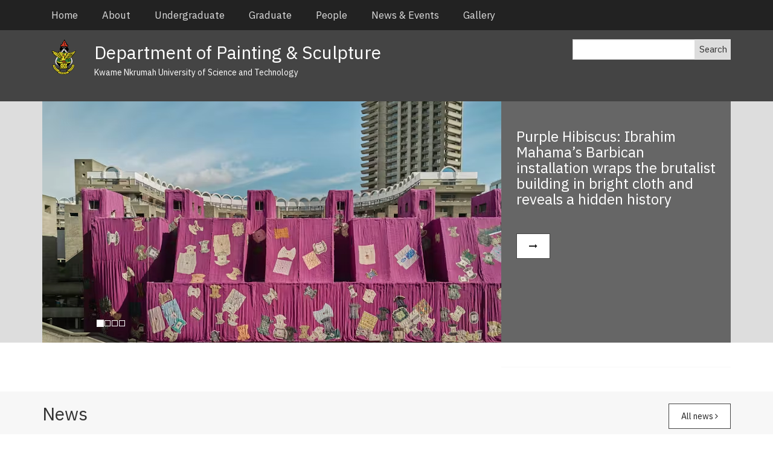

--- FILE ---
content_type: text/html; charset=UTF-8
request_url: https://painting.knust.edu.gh/
body_size: 17952
content:
<!DOCTYPE html>
  <html lang="en" dir="ltr" prefix="content: http://purl.org/rss/1.0/modules/content/  dc: http://purl.org/dc/terms/  foaf: http://xmlns.com/foaf/0.1/  og: http://ogp.me/ns#  rdfs: http://www.w3.org/2000/01/rdf-schema#  schema: http://schema.org/  sioc: http://rdfs.org/sioc/ns#  sioct: http://rdfs.org/sioc/types#  skos: http://www.w3.org/2004/02/skos/core#  xsd: http://www.w3.org/2001/XMLSchema# ">
    <head>
      <title>Home - Department of Painting</title>
      <meta charset="utf-8" />
<script>(function(i,s,o,g,r,a,m){i["GoogleAnalyticsObject"]=r;i[r]=i[r]||function(){(i[r].q=i[r].q||[]).push(arguments)},i[r].l=1*new Date();a=s.createElement(o),m=s.getElementsByTagName(o)[0];a.async=1;a.src=g;m.parentNode.insertBefore(a,m)})(window,document,"script","/sites/painting.knust.edu.gh/files/google_analytics/analytics.js?t070ue","ga");ga("create", "UA-137359578-20", {"cookieDomain":"auto"});ga("set", "anonymizeIp", true);ga("send", "pageview");</script>
<meta name="Generator" content="Drupal 8 (https://www.drupal.org)" />
<meta name="MobileOptimized" content="width" />
<meta name="HandheldFriendly" content="true" />
<meta name="viewport" content="width=device-width, initial-scale=1.0" />
<link rel="shortcut icon" href="/themes/fixitydepts/favicon.ico" type="image/vnd.microsoft.icon" />

      <link rel="stylesheet" media="all" href="/sites/painting.knust.edu.gh/files/css/css_DfIk0kDE_97QqZBJr5TF4iiP6Rt7nG3gWSu-Jh5AKCY.css" />
<link rel="stylesheet" media="screen" href="/sites/painting.knust.edu.gh/files/css/css_ca9VdGH-7LEv-v5EUIWNFBGU6lRMaf9FkqbNTB9Upzc.css" />
<link rel="stylesheet" media="print" href="/sites/painting.knust.edu.gh/files/css/css__VSd5atwTmldY2YVmV4zZul_pqLfSGRSXuT9jiEhsy8.css" />

<!--[if lte IE 9]>
<link rel="stylesheet" media="all" href="/sites/painting.knust.edu.gh/files/css/css_93OHPYiQCCsCHM_si-LzEGv4G0imE3o00Kf_mnhITAY.css" />
<![endif]-->

      
<!--[if lte IE 8]>
<script src="/sites/painting.knust.edu.gh/files/js/js_VtafjXmRvoUgAzqzYTA3Wrjkx9wcWhjP0G4ZnnqRamA.js"></script>
<![endif]-->

    </head>
    <body>
          <a href="#main-content" class="visually-hidden focusable"> Skip to main content </a>
      
        <div class="dialog-off-canvas-main-canvas" data-off-canvas-main-canvas>
    <div class="page">
	<div class="header">
		<nav role="navigation" aria-labelledby="block-fixitydepts-main-menu-menu"  id="block-fixitydepts-main-menu" class="navbar custombg">
                    
    <h4 class="visually-hidden" id="block-fixitydepts-main-menu-menu">Main navigation</h4>
    
            <div class="container">
    <div class="navbar-header">
        <button type="button" class="navbar-toggle" data-toggle="collapse" data-target="#myNavbar">
            <div class="pull-left menu-name">MENU</div>
            <div class="pull-right">
                <span class="icon-bar"> </span>
                <span class="icon-bar"> </span>
                <span class="icon-bar"> </span>
            </div>
        </button>
    </div>
    <div class="collapse navbar-collapse" id="myNavbar">
                   <ul  block="block-fixitydepts-main-menu" class="nav navbar-nav">
                             <li >
                     <a href="/" data-drupal-link-system-path="&lt;front&gt;" class="is-active">Home</a>                  </li>
                                <li >
                     <a href="/about-us" title="About Us">About </a>                  </li>
                                <li >
                     <a href="/undergraduate" title="Undergraduate" data-drupal-link-system-path="undergraduate">Undergraduate</a>                  </li>
                                <li >
                     <a href="/graduate" title="Graduate" data-drupal-link-system-path="graduate">Graduate</a>                  </li>
                                <li >
                     <a href="/people" title="People" data-drupal-link-system-path="people">People</a>                  </li>
                                <li >
                     <a href="/news" data-drupal-link-system-path="news">News &amp; Events</a>                  </li>
                                <li >
                     <a href="/gallery" data-drupal-link-system-path="gallery">Gallery</a>                  </li>
                            </ul>
                      </div>
    </div>
    </nav>


		<div class="site-branding">
		<div class="container">
			<div class="row">
								<div id="block-sitelogo">
  
    
      
            <div><div class="col-sm-9 clearfix"><a class="col-sm-1 col-xs-1 site-image is-active" data-drupal-link-system-path="&lt;front&gt;" href="./"><svg id="Layer_1" style="enable-background:new 0 0 494 714.7;" version="1.1" viewbox="0 0 494 714.7" x="0px" xml:space="preserve" xmlns="http://www.w3.org/2000/svg" xmlns:xlink="http://www.w3.org/1999/xlink" y="0px"><style type="text/css">
<!--/*--><![CDATA[/* ><!--*/
.st0{fill:#E64028;}
	.st1{fill:#E6E5E7;}
	.st2{fill:#409343;}
	.st3{fill:#F6E72E;}
	.st4{fill:#F6E72E;stroke:#000000;stroke-width:0.25;}
	.st5{fill:#E84A27;}
	.st6{fill:none;stroke:#000000;stroke-width:0.25;}
	.st7{fill:none;}

/*--><!]]>*/
</style><g id="XMLID_67_"><path d="M484.2,226.2c0,0-20.6,19.8-69.9,36.3c0,0-38,10.5-50.9,10.2l2.5-24.2c0,0-19.3,20.1-32.5,25.9l-20.6-25.1&#10;&#9;&#9;c7.2-4.6,26.3-17.9,30.5-32.1c5.2-17.6,1.1-28.6-9.1-39.4c-10.2-10.7-11.9-12.5-11.9-12.5s-0.5-1.9,0.6-3.2&#10;&#9;&#9;c0.6-0.8,2.1-1.3,2.8-1.6c1.9-0.8,4.5-3.8,4.5-8.2l-1.1-1.9c0,0-2-0.9-5-1.5c0,0,17.9-6.6,11.3-40.7L324,120.3&#10;&#9;&#9;c0,0,3.3-26.1-4.7-29.7c0,0-9,13.6-12.1,15.8l-2.1-34.3l-6.6,8.5c0,0-2.4-23.5-10.8-35l-8.2,13.8c0,0-0.8-29.5-8.2-39.1&#10;&#9;&#9;c-7.4-9.6-12.2-13-19.1-13.3c0,0,4.8,14.7-5.4,28.2c-10.2,13.5-19.1,26.8-17.3,40.2c0,0-5-8.4-7.6-16.8c0,0-4.5,10.5-5.5,28.5&#10;&#9;&#9;c-1.1,22.3-0.5,25.6-0.5,25.6s-2.4-0.2-6.8-6.2c-3.9-5.3-9.9-15.7-9.9-15.7s-10.4,8-6.3,28.1c0,0-7.2-3.6-12.9-15.4&#10;&#9;&#9;c0,0-2.5,16.2,1.9,30.6c0,0,2.5,6.1,7.2,11.3l-7.8,1c0,0-0.7-0.2-1.3,3c-0.6,3.1,1.2,6.7,3.5,8.2c2.3,1.5,5.2,2.2,5.2,2.2&#10;&#9;&#9;s0.3,0.8-0.6,2.8c-0.8,1.9-6.9,4.7-12.7,12.7c-5.8,8-12.7,27-1.4,47.1c0,0,8,12.7,22.8,23.9l-0.1,0.9l-10,11.5&#10;&#9;&#9;c0,0-23.7-9.1-39.9-25.6c0,0-3.6,11.3,0,23.7c0,0,2.2,9.1,6.9,11.6c0,0-27.9-2.9-39.6-6.3c-12.1-3.6-30.8-14.3-38.3-18.2&#10;&#9;&#9;c-11.3-5.8-53.2-15.7-64-16.3c0,0-4.3,12.7,1.5,25.1c0,0,3,7.7,9.3,10.7c0,0-1.6,11.3,1.6,14.6c3.3,3.3,6.4,3.3,6.4,3.3&#10;&#9;&#9;s-1.1,11.6,8.8,10.7c0,0-0.3,9.1,2.7,13.2c3,4.1,6.1,5.5,14.9,4.7c0,0-0.3,12.7,11,18.7c0,0,4.1,2.7,19.8,2.7&#10;&#9;&#9;c0,0,0.5,14.1,19.5,16.2l1.9,0.3c0,0,2.5,5.2,1.9,6.6c-0.6,1.4-32.2,46-36.6,82.8c-4,33.9,9.3,59.5,32.3,76.6&#10;&#9;&#9;c4.2,3.1,13,12.2,48.6,25.7c5.1,2,19.6,4.5,19.6,4.5s1.6,6.8,5.5,11h-8.3v14.6h-17l6.1,12.1h-19.6l6.6,17h193.5l9.3-16.8l-26.1,0.3&#10;&#9;&#9;l7.8-12.7l-14.3-0.2c0,0-2.2-26.6-0.2-27.4c4.6-1.6,13.4-5,23.2-9c5.2-2.1,12.5-5.2,20.4-9c23.7-11.2,54-32.2,61.9-64&#10;&#9;&#9;c0,0,5.6-21.6-4.3-51.7c-3.4-12.9-9.8-28.6-20-43.5c0,0,9.9-1.4,9.4-12.9c0,0,10.7,1.9,9.6-14.6l7.7-0.5c0,0,3-2.2,4.1-9.4&#10;&#9;&#9;c0,0,6.9-1.6,9.9-14.3l0.6-1.6l4.4-1.7c0,0,4.9-4.7,5.5-8c0.6-3.3,1.4-6.3,1.4-6.3l0.3-1.4c0,0,4.8-0.4,7.7-6.6&#10;&#9;&#9;c2.2-4.7,1.9-14.1,1.9-14.1s9.9,0.8,14.9-7.1C480.6,259.9,485.9,253.2,484.2,226.2z" id="XMLID_214_"></path><path class="st0" d="M191.4,122.8c0,0-3.1,15.5,5,21.3l11.9,0.1l-0.4-17.1l8.9,15.7l18.2-0.1c0,0-6-23.4-5.7-31.3&#10;&#9;&#9;l15.1,31.4l19.8-0.1l2.5-15.4c0,0,8.4-13.2,11.9-32.8c0,0,6.6,15.5-5.2,36.7c0,0-3,6.3-1.4,12.1l10.2,0.6c0,0,9.6-16,20.1-15.4&#10;&#9;&#9;c0,0,1.7,6.9-11,16.2l25.3,3.3c0,0,7.7-8.5,8.5-10.4c0.8-1.9,0.3-8.5-0.3-10.2c-0.6-1.7-8.3,3.3-9.1,4.4&#10;&#9;&#9;c-0.8,1.1,3.6-22.6,2.7-26.2c0,0-12.1,11.6-15.4,12.9l-1.4-22c0,0-3.8,7.7-4.1,10.2c0,0-6.6-1.7-6.3-10.7c0,0,1.9-30.3-6.6-33&#10;&#9;&#9;c0,0-6.1,13.2-9.4,12.4c0,0,1.1-32.2-13.5-47.9c0,0-10.7,18.1-15.4,23.4c-4.7,5.2-16.5,22.3-11.3,41.6l-8.5-9&#10;&#9;&#9;c0,0-10.7,26.8-9.9,41.7c0,0-12.8-14.4-14.2-18.5c-1.4-4.1-8.3,12.5-5.1,22.3C197.5,128.8,192.2,125.3,191.4,122.8z" id="XMLID_213_"></path><path class="st1" d="M215.1,158.2l-0.1,5.8c0,0,34.6-5.1,79.4,0.2l0.1-6.4C294.5,157.9,242.9,153,215.1,158.2z" id="XMLID_212_"></path><path d="M262.5,51.2c0,0-8.8,6.1-9.2,14.9c-0.4,8.9,0.8,50.1,0.8,51.4c0,1.7-0.8,6.2-1.8,7.4&#10;&#9;&#9;c-1,1.2,8.5-4.4,9.9-16.5c1.4-12-0.4-36.3-0.4-41.7C261.8,61.4,261.5,55.3,262.5,51.2z" id="XMLID_211_"></path><path class="st1" d="M249.8,192.9c0,0,2.5-1.3,4.7-1c2.2,0.2,4.4,1,4.4,1s5.9,1.8,7.2,8.1c1.1,5.1-1.2,7.5-1.2,7.5&#10;&#9;&#9;l-48.2,57.3c0,0-6.9,0.3-26.7-6.6l9.1-10.4l3.3-0.3L249.8,192.9z" id="XMLID_210_"></path><path class="st1" d="M274.8,210.8l-16.2,15.4l33.6,39.9c0,0,3-4.7,3.8-9.1c0,0,3,9.1,4.1,8.3&#10;&#9;&#9;c1.1-0.8,2.7-4.1,2.7-4.1s3.3,6.1,5.2,7.1c1.9,1.1,5,0.8,6.9,6.6l1.4,4.1c0,0,7.1,2.2,11.8-2.5l3.3-1.1L274.8,210.8z" id="XMLID_209_"></path><path class="st2" d="M228.3,263.1c0,0,13.5-0.8,18.1,1.7c4.7,2.5,9.6,8.3,8.8,12.9c0,0,6-10.4,14.3-14&#10;&#9;&#9;c6.2-2.7,12.9-1.1,13.5,0.3c0.5,1.4-0.9,2.5-1.6,3c-0.8,0.5-7.4,0-12.4,8.8c0,0-2.2,3.6-4.4,4.4l-1.4,7.2c0,0-4.7,2.7-6.9,3.8&#10;&#9;&#9;c-2.2,1.1-1.1,3.3-1.1,4.1c0,0.8,1.4,1.9-1.6,4.7c0,0-3,0.3-5,1.7c-1.9,1.4-7.9,2-6.5-2.4c1.1-3.7,3-8.5,3-8.5s3.2-11.1,1.8-13.6&#10;&#9;&#9;c-1.4-2.5-2.7-6.9-8-8.8c-5.2-1.9-10.7-0.5-10.7-0.5S226.6,265.3,228.3,263.1z" id="XMLID_208_"></path><path class="st3" d="M243.7,336c0,0-9.4-13.2-9.1-29.7l1.1-8.5l1.1-4.4c0,0,9.6-12.4-0.3-19.3&#10;&#9;&#9;c0,0-1.9-2.8-12.9-2.8c-11,0-37.7-6.3-39.9-8c-2.2-1.6-26.4-8.5-30.8-14c0,0,3.6,18.1,14.3,25.9c0,0-16.2,6.1-47.6-3.3&#10;&#9;&#9;c-24.7-7.4-56.1-22.3-57.2-22.3c-1.1,0-30.3-12.9-39.3-12.7c0,0-2.2,2.2-1.7,8c0.6,5.8-1.4,9.9,10.2,12.1c0,0,15.7,1.4,20.4,1.1&#10;&#9;&#9;c6.4-0.4,27,13.5,59.7,17.9c0,0,0.6,3.8-3,4.1c-3.6,0.3-45.7-13.8-51.2-15.1c-5.5-1.4-25.3-4.9-24.7,3.9c0,0,1.1,7.2,11.5,7.4&#10;&#9;&#9;c10.5,0.3,27.5,0,40.2,7.4c12.7,7.4,16.2,8.8,22.3,6.1c0,0,2.7-3.4,5.5-6.9c1.2-1.5,17.9-0.5,24.8,0.8c6.9,1.4,19.3,5.8,28.4-0.8&#10;&#9;&#9;c0,0,12.9-5,21.2-3c3,2.2-1.4,5.5-1.4,5.5s-17.9-1.4-21.7,1.9c0,0-2.5,6.6,3.8,8.8l35.8-1.6c0,0,2.5,2-3.3,3&#10;&#9;&#9;c-7.9,1.4-24.9,1.9-26.7,2.2c-3,0.5-9,4.8-3,9.4c0,0,3.3,2.5,11.6,0c8.2-2.5,19.5-6.9,19.5-6.9s3.6,2.5-0.8,4.4&#10;&#9;&#9;c-4.4,1.9-20.6,3.3-23.1,5.8c0,0-1.9,2.2-0.3,5c1.8,2.9,9.2,0.1,17.9-2.5c7.4-2.2,8.3-5,9.6-4.7c1.4,0.3,2.8,4.7-1.9,6.1&#10;&#9;&#9;c-4.1,1.2-16.8,1.4-20.4,6.3c0,0-1.1,6.6,6.1,5.5c7.2-1.1,11.6-1.1,19.5-5.2c0,0,3.8,1.1,2.2,3.3c-1.6,2.2-1.6,2.2-1.6,2.2l-14,2.2&#10;&#9;&#9;c0,0-4.9,3.3-1.4,7.7c3.6,4.4,12.1-0.6,12.1-0.6s8.8-4.1,9.6-5.5c0.8-1.4,3,2.8,0.8,5c-2.2,2.2-12.4,2.2-15.1,4.4&#10;&#9;&#9;c-2.7,2.2-1.9,5-0.3,5.5c1.7,0.6,11.8,1.9,18.7-6.1c0,0,2.9,0.2,3.9,2.8c0.4,0.9-7.4,0.6-8.8,2.5c-1.4,1.9-2.8,6.1-0.6,8&#10;&#9;&#9;c2.2,1.9,5.8,1.6,7.7,0.3c1.9-1.4,5-5.2,5-5.2s3.6,0,3,1.4c-0.6,1.4-6.1,2.8-7.2,5.5c-1.1,2.8,1.1,5.5,3.9,5.8&#10;&#9;&#9;c2.7,0.3,7.5-1.7,9.2-4.5c0,0,1.3,0.5,1.3,1.3c0,0.8,1.6,1.8,1.6,1.8s-1.9,0.8-2.2,1.9c-0.3,1.1-7.2,2.7-8.8,2.5&#10;&#9;&#9;c-1.6-0.3-6.9,2.5-9.6,4.4c-3.4,2.4-1.5,7.5,4.4,6.1c4.7-1.1,7.2-4.4,7.2-4.4l2.5-2.2c0,0-0.3,7.2-4.1,9.9&#10;&#9;&#9;c-3.8,2.8-8.5,3.6-16.5,3.3c-6.7-0.2-13.8,2.2-16.1,6.4c-2.8,2.9,0.7,5.4,0.7,5.4s8.5,0,10.2-0.8c1.6-0.8,10.7-5.2,10.7-5.2&#10;&#9;&#9;s-27,22-37.4,44.9c0,0-3,6.6,1.4,11.8c0,0,3.6,0.8,6.1-4.4c0,0,1.9-1.4,3-9.3c0,0,5.8-14.9,17.1-27.8l0.8,7.7l11-4.1&#10;&#9;&#9;c0,0-10.5,11.3-12.4,16.8l-1.6,0.6l-0.8-6.4l-4.7,4.9l0.1,6.4l-3.9,4.1c0,0-3.8,7.4-3.3,10.7c0.5,3.3,6.1,4.4,7.7,1.4&#10;&#9;&#9;c1.7-3,3.9-3.9,5.5-12.4c0,0,1.9-3.3,3.9-0.6c1.9,2.8,3.8,6.9,3.8,6.9s2.2,2.5,1.4-11.3c0,0,4.7,0.3,6,2.5c1.4,2.2,7.4,3,10.5-3.3&#10;&#9;&#9;c3-6.3,10.4-15.9,13.5-18.2c2.5-1.8,4.3-0.1,4.3-0.1l0.1,3.4c0,0-9.9,11.8-10.2,15.7l2.5,1.9c0,0,15.1-8.3,20.1-10.5&#10;&#9;&#9;c5-2.2,25.4-14.4,28.1-24.2c2.2-8.3,2.9-18.7,2.9-18.7l-17.4,3.8l-0.1,19l-10.7-15.7l-18.7,4.1l12-14.9l-11.4-16l18,7.3l8.4-10.6&#10;&#9;&#9;c0,0-2.5-1.1-7.7-2.5c-5.2-1.4-8.3-2.5-12.9-8.8l-1.1-0.6c0,0-14-0.3-22.3-4.7c0,0-8-5-9.9-14.9c-1.9-9.9-1.4-25.3-1.4-25.3&#10;&#9;&#9;s-4.8-4.3-11.9-15.9l-1.9-3.9c0,0,12,4.1,19.8,11.8c0,0-0.8,23.4,2.5,31.6C227.7,328.6,230.5,332.2,243.7,336z" id="XMLID_207_"></path><path class="st3" d="M116.5,287.2c0,0,18.2-0.4,20.2,0.1c1.9,0.5,14.9,2.2,18.4,5c3.6,2.7,3.6,5.2,2.5,6.9&#10;&#9;&#9;c-1.1,1.6-6.3,1.1-11.8,1.1c-5.5,0-18.2-0.3-18.2-0.3S117.3,298.5,116.5,287.2z" id="XMLID_206_"></path><path class="st3" d="M134.2,303.6c0,0,13.5-1.7,21.8,0c8.2,1.6,8,4.1,7.7,4.9c-0.3,0.8-20.6,3.3-23.7,2.5&#10;&#9;&#9;C136.9,310.2,131.1,309.6,134.2,303.6z" id="XMLID_205_"></path><path class="st3" d="M165.8,312.6c0,0-9.1-1.6-14.9,0.6c-5.8,2.2-4.1,8.8-1.4,10.2c2.7,1.4,26.1-1.1,26.1-1.1&#10;&#9;&#9;S171,314.8,165.8,312.6z" id="XMLID_204_"></path><path class="st3" d="M173.8,325.9c0,0-10.2-3.6-15.7,1.4c-3.3,3,0,8,0.6,8.8c0.5,0.8,7.1,1.7,12.4-0.3&#10;&#9;&#9;c3.5-1.3,8.8-4.7,9.6-4.7C181.5,331.1,176.8,327,173.8,325.9z" id="XMLID_203_"></path><path class="st3" d="M188.1,338.8c0,0-8-3.3-12.1-2.5c-4.1,0.8-10.5,1.9-9.4,7.4c1.2,5.9,8.8,3.3,8.8,3.3&#10;&#9;&#9;S186.2,344.6,188.1,338.8z" id="XMLID_202_"></path><path class="st3" d="M179,350.6c0,0,3-4.7,10.2-3.8c7.2,0.8,9.1,4.4,9.1,4.4s-7.7,5.8-9.6,6.1&#10;&#9;&#9;C186.7,357.5,179,359.4,179,350.6z" id="XMLID_201_"></path><path class="st3" d="M193.3,358.9c0,0-1.1,4.9,3.3,4.9c4.4,0,11.6-5.5,12.4-7.4c0.8-1.9-5-1.9-7.2-1.9&#10;&#9;&#9;C199.7,354.5,195.3,355.6,193.3,358.9z" id="XMLID_200_"></path><path class="st3" d="M215.3,361.1c0,0-7.3,2-9.9,1.9c-3.3,0-3.8,6.9-0.5,8.5c4.8,2.4,7.7-4.4,7.7-4.4L215.3,361.1z&#10;&#9;&#9;" id="XMLID_199_"></path><path class="st4" d="M205.7,375.1c0,0-7-2.2-13.5,1.4c-2.5,1.4-8.5,6-6.3,11.3c0,0,6.3-5.2,10.5-7.1&#10;&#9;&#9;c4.1-1.9,7.2-2.8,8.8-2.5C206.8,378.4,207.9,377.6,205.7,375.1z" id="XMLID_198_"></path><path class="st3" d="M195.8,369.3l-0.6,2.7c0,0-10.4,2.3-14.9,8.8c-3.6,5.2-10.2,6.9-11,6.3&#10;&#9;&#9;c-3.8-3-0.5-10.2-0.5-10.2s9-6.2,16.5-7.4C192.2,368.5,195.8,369.3,195.8,369.3z" id="XMLID_197_"></path><path class="st3" d="M186,362.9c0,0-8.1-1.6-10-1.6c-1.9,0-23.1,0.6-26.7,12.1c0,0,4.7,5.2,13.5,2.2&#10;&#9;&#9;C162.8,375.7,173,369.7,186,362.9z" id="XMLID_196_"></path><path class="st3" d="M174.1,355.8c0,0-21.5,8.8-25.6,10.7c-4.1,1.9-13.8,2.5-13.5-5.2c0.3-8,13.5-11,14.6-11&#10;&#9;&#9;C150.7,350.3,162.8,346.5,174.1,355.8z" id="XMLID_195_"></path><path class="st3" d="M157.8,345.7c0,0-12.4-1.1-23.4,4.4c-11,5.5-17,7.4-17.6-0.8c-0.5-8.3,24-13.8,32.5-11.6&#10;&#9;&#9;C149.3,337.7,156.7,340.7,157.8,345.7z" id="XMLID_194_"></path><path class="st3" d="M147.4,334.4c0,0-0.8-6.6-12.1-10.5c0,0-23.7-4.4-34.4,0.8c0,0-12.7,9.3,2.5,16.5&#10;&#9;&#9;c0,0,3.6,0.3,15.4-2.8c0,0,8.8-4.7,17.3-2.5C144.6,338.2,147.4,334.4,147.4,334.4z" id="XMLID_193_"></path><path class="st3" d="M135.8,320.9c0,0-8.3-0.3-11.3-1.6c-3-1.4-18.2-0.6-22.3,0.8c-4.1,1.4-10.2,5-24.5,3&#10;&#9;&#9;c-14.3-1.9-10.2-16.8-7.2-18.2c3-1.4,56.7,2.7,56.7,2.7S137.5,317.3,135.8,320.9z" id="XMLID_192_"></path><path class="st3" d="M121.2,301.4c0,0-0.6-4.4-11.6-7.2c0,0-14.3-0.8-15.1-0.8c-0.8,0-19-8.2-21.7-9.1&#10;&#9;&#9;c-2.7-0.8-17.3-4.9-28.4-3c0,0-1.1,9.3,0.8,15.7c1.9,6.3,7.4,7.4,20.9,5.5c0,0,1.1-1.7,34.4,1.1c0,0,18.7,1.6,19.5,1.1&#10;&#9;&#9;C121,304.1,122.1,302.5,121.2,301.4z" id="XMLID_191_"></path><path class="st3" d="M196.4,399.3c0,0-1.4-1.7-4.7,1.4c-3.3,3-25.9,31.3-26.4,32.8c-0.6,1.4-2.5,5.8,0.5,8&#10;&#9;&#9;c3,2.2,6.6-1.4,7.4-4.4c0.8-3,17.1-28.9,23.1-33.3C196.4,403.8,197.5,401.5,196.4,399.3z" id="XMLID_190_"></path><path class="st5" d="M238.5,306.6h10.2c0,0,6.6,19,9.3,23.1c2.7,4.1,7.4,12.1,7.4,12.1s1.6,3,1.4,4.4&#10;&#9;&#9;c-0.3,1.4-9.6-1.6-14.6-7.2C247.3,333.6,239.6,323.4,238.5,306.6z" id="XMLID_189_"></path><path class="st3" d="M254.7,304.4c0,0,6.1-5.5,7.1-6.9c1.1-1.4,1.4-6.3,1.4-6.3s3.8-2.2,4.9-2.5&#10;&#9;&#9;c1.1-0.3,1.9-8.8,1.9-8.8s6.9-7.2,18.2-10.5c11.3-3.3,10.5,1.4,10.5,1.4l3,1.1l6.1,1.1c0,0,2.2,5,1.1,7.4c-1.1,2.5-5.5,8-5.5,8&#10;&#9;&#9;l0.6,7.7c0,0-5.5-1.1-7.4,0.8c-1.9,1.9-5.2,4.4-5.2,4.4s-1.4,18.2-4.1,24.8c-2.2,5.4-5.8,12.9-12.4,19&#10;&#9;&#9;C274.8,345.1,257.2,321.7,254.7,304.4z" id="XMLID_188_"></path><path class="st5" d="M312.8,284.6c0,0,4.7-1.1,7.4,1.9c2.7,3,3.6,8,3.6,8s-5.5-3-8.5-5.8&#10;&#9;&#9;C312.2,285.9,312.5,285.7,312.8,284.6z" id="XMLID_187_"></path><path class="st5" d="M323.4,295.4c0,0-3.1-0.8-6.5-4.6c-4.2-4.5-6.9-0.8-6.9-0.8s2.1,4.2,5.6,5.6&#10;&#9;&#9;C321.1,297.9,323.4,295.4,323.4,295.4z" id="XMLID_186_"></path><path class="st2" d="M306.7,300c0,0-6.9-0.3-7.7,3c-0.8,3.3-0.8,6.6-0.8,6.6l9.6,0.3L306.7,300z" id="XMLID_185_"></path><path class="st2" d="M295.7,312.6c0,0,0.9,13.2-9.6,28.3c0,0,6.1,0,11.6-8c0,0,2.5-5,1.9-13.5&#10;&#9;&#9;C299.5,319.5,298.5,315.7,295.7,312.6z" id="XMLID_184_"></path><path class="st3" d="M303.4,313.2c0,0,0.5,11.1-0.5,14.8c-1.6,6.1-7.4,12.7-13.2,16.2c0,0,21.2-1.7,27.8-12.7&#10;&#9;&#9;c0,0,8.5-23.7,12.1-27.5c3.6-3.9,10.8-14.9,52-23.7c0,0,21.2-5.8,29.2-4.7c9.9,1.4,36.3-2.2,39.3-3.3c3-1.1,28.1-6.6,28.4-33.3&#10;&#9;&#9;c0,0-31.2,13.7-42.4,19.5c-16.5,8.5-53.4,14.9-61.9,16.8c-8.5,1.9-18.2,3.6-18.4,2.8c-0.3-0.8,1.6-8.8,1.4-12.9&#10;&#9;&#9;c-4.4,5-21.4,14.6-29.4,16.3l-0.3,17.6l-12.4,0.5l-0.8,9.1c0,0-0.3,3.6-3,3.6C308.4,312.4,303.4,313.2,303.4,313.2z" id="XMLID_183_"></path><path class="st3" d="M374.4,292.3c0,0,1.9-5.8-7.2-4.1c-9,1.6-31.4,6.9-41.2,31.9c0,0-3,11-3.9,15.1&#10;&#9;&#9;c0,0-5.5,8-18.4,9.9l-27.3,6.3l-0.9,16.4l15.3,6.8l0.4-18.3c0,0,2.7,15.4,3.6,16.8c0.8,1.4,2.5,9.6,9.6,0.8l6.9-1.7&#10;&#9;&#9;c0,0-9.7-5.8-10.2-6.9c-0.6-1.1-2.2-5.2-1.4-5.5c0.8-0.3,13.2,8.8,16.2,11c3,2.2,7.4,3.9,8.2,3c0.9-0.8-0.2-4.4-3.3-7.4&#10;&#9;&#9;c-3-3-10.2-6.9-13.2-9.4l0.5-1.1c0,0,4.9,4.1,6.6,3.9c1.6-0.3,2.7-3.3-2.5-8.5l0.6-1.1c0,0,3.6,4.4,6.6,5.2c3,0.8,8.3-2.2,3.6-8&#10;&#9;&#9;l-3.9-4.4l1.6-0.7c0,0,6,5.6,10.2,5.9c4.1,0.3,6.6-3.8,3.9-7.4c-2.8-3.6-6.9-5.5-6.9-5.5l1.3-1.5c0,0,4.1,3.4,5.2,3.7&#10;&#9;&#9;c1.1,0.3,13.4,3,13.1-1.4c0,0-6.6-5.8-14.3-9.6c0,0,18.4,2.2,20.1,1.4c1.6-0.8,1.6-2.5-0.6-4.4c-2.2-1.9-12.9-4.4-12.9-4.4&#10;&#9;&#9;l13.2,0.3c0,0,7.7-0.5,4.7-5c-3-4.4-8.3-3.6-8.3-3.6h-11c0,0,1.4-2.7,4.1-2.7c2.7,0,17.9-0.6,17.9-0.6s4.4,0,0.6-4.7&#10;&#9;&#9;c-4.1-2.8-10.2-2.2-10.2-2.2l1.7-0.8l19-0.3C371.6,299.7,375.1,295.4,374.4,292.3z" id="XMLID_182_"></path><path class="st3" d="M383,290.6c0,0,0.8-3.2-2.2-6.9c0,0,9.9-3.6,12.9-4.1c3-0.6,12.1-1.7,13.2,1.6&#10;&#9;&#9;c1.1,3.3-2.5,8.2-4.6,8.8c-2.2,0.6-10.2-0.1-12.1,0.3c-2.8,0.5-7.1,1.9-7.1,1.9V290.6z" id="XMLID_181_"></path><path class="st3" d="M381.3,295.3c0,0-4.7,8.5-6.1,9.1h19.8c0,0,5.5,0.3,6.9-4.1c0.3-2.5-1.1-6-1.1-6L381.3,295.3z&#10;&#9;&#9;" id="XMLID_180_"></path><path class="st3" d="M373.6,307.7l22,0.3c0,0,0.8,1.1,0.8,1.9c0,0.8,1,3.1-1.6,2.7c-0.9-0.1-24.5-0.3-24.5-0.3&#10;&#9;&#9;S373.6,309.1,373.6,307.7z" id="XMLID_179_"></path><path class="st3" d="M363.1,317.6c0,0-0.9,4.1-2.5,5.8c0,0,0.3,1.4,1.4,1.7c1.1,0.3,2.5,0.8,2.5,0.8&#10;&#9;&#9;s18.7,0,20.1-0.6c1.4-0.5,4.1-3.8,3.6-7.4L363.1,317.6z" id="XMLID_178_"></path><path class="st3" d="M359.5,328.6l14.6-0.3c0,0,4.1,2.2,3.8,3.9c-0.3,1.6-3,2.2-3,2.2l-1.6,1.1c0,0-7.4-0.8-11-0.8&#10;&#9;&#9;c0,0-4.9-1.1-3.8-3.6C359.5,328.6,359.5,328.6,359.5,328.6z" id="XMLID_177_"></path><path class="st3" d="M368.4,342.4c0,0-4.1-4.7-7.2-5.5c-3-0.8-7.2-0.8-7.7,0c-0.6,0.8-3,4.4-1.9,5.5&#10;&#9;&#9;c1.1,1.1,8,4.4,10.2,4.1C363.9,346.2,368.4,344.6,368.4,342.4z" id="XMLID_176_"></path><path class="st3" d="M355.1,353.8l2-2.1l0.6-3.6l-1.9-1.6c0,0-9.4-3.3-11.6-1.9c-2.2,1.4-0.5,5.2-0.5,5.2l3.5,1.4&#10;&#9;&#9;C347.2,351.2,350.7,357.4,355.1,353.8z" id="XMLID_175_"></path><path class="st3" d="M345.5,357l-4.4-1.7l-4.9-1.9c0,0-3.6-0.3-5.2,1.9c-1.6,2.2-3.6,3-3.6,3s4.7,1.4,5.5,2.2&#10;&#9;&#9;c0.8,0.8,4.1,0.8,4.1,0.8s3.6,1.9,6.1,2.2C345.5,363.8,346.9,358.9,345.5,357z" id="XMLID_174_"></path><path class="st3" d="M336.4,364.9c0,0-6-5.2-11.6-5.2c-5.5,0-5.5,3-5.2,4.7c0.3,1.6,3,0.8,4.1,1.1&#10;&#9;&#9;c1.1,0.3,5.5,1.7,6.9,4.4c1.4,2.7,1.4,2.7,1.4,2.7l5.3-0.6L336.4,364.9z" id="XMLID_173_"></path><path class="st3" d="M306.4,392.2c0,0-5.8-8-6.3-9.6c-0.6-1.6-5.8,1.7-6.1,5c-0.3,3.3,3.6,3.3,3.6,3.3l2.2,1.1&#10;&#9;&#9;l1.6,5.8c0,0,3-1.4,3.6-2.2C305.6,394.6,306.4,392.2,306.4,392.2z" id="XMLID_172_"></path><path class="st3" d="M304,382.5h9.1l4.4,8c0,0,0.5,3.6,0,4.4c-0.6,0.8-5.2-0.6-5.2-0.6S305.1,386.1,304,382.5z" id="XMLID_171_"></path><polygon class="st3" id="XMLID_170_" points="316.6,382.5 321.6,381.7 322.1,380.6 323.2,380.9 328.4,386.7 329,391.9 322.7,392.2 &#10;&#9;&#9;&#9;"></polygon><path class="st3" d="M329.8,381.4v-1.6l2.7-2.3h4.1l6.4,5.5l0.3,6.1l-7.1,0.6c0,0-1.4-3.9-3.3-5.8&#10;&#9;&#9;C330.9,382,329.3,382.3,329.8,381.4z" id="XMLID_169_"></path><path class="st3" d="M338.4,374.6c0,0,0.5-1.6,1.9-1.6c1.4,0,2.5-1.4,2.7-2.2c0.3-0.8,6.9,1.1,8.5,2.2&#10;&#9;&#9;c1.7,1.1,7.2,5.2,6.9,7.4c-0.5,4.4-8.2,3-9.6,2.5c-1.4-0.5-4.7-2.2-4.7-2.2l-2.2-2.2L338.4,374.6z" id="XMLID_168_"></path><path class="st3" d="M353.2,366.3l0.3-5.2c0,0,11,3.6,12.4,4.7c1.3,1.1,9.9,4.2,10.5,5.2c0.6,1.1,0.3,1.6-0.3,3.3&#10;&#9;&#9;s-4.1,4.1-11,1.9c-6.9-2.2-16.2-7.7-16.2-7.7L353.2,366.3z" id="XMLID_167_"></path><path class="st3" d="M355.1,359.2l6.3-6.6c0,0,17.3,5.2,19.8,5.8c2.5,0.6,7.6,1.2,5.5,7.4&#10;&#9;&#9;c-1.1,3.3-10.7,1.1-10.7,1.1L355.1,359.2z" id="XMLID_166_"></path><path class="st3" d="M376.1,342.6c0,0-4.9,6.3-6.6,5.8c-1.7-0.6,23.7,9.6,23.7,9.6s8.8,1.4,8-5.8&#10;&#9;&#9;c-0.9-7.2-8.8-5-8.8-5S376.1,344.3,376.1,342.6z" id="XMLID_165_"></path><path class="st3" d="M377.4,340.7c0,0,7.2-5.2,7.2-6.9c0-1.6,23.4,0.6,23.4,0.6s2.2,6.3-0.6,9.6&#10;&#9;&#9;c-2.8,3.3-8.5-1.4-8.5-1.4L377.4,340.7z" id="XMLID_164_"></path><path class="st3" d="M387.9,330c0,0,4.4-3.8,4.4-6.9l29.7,0.3c0,0,1.7,6.9-2.5,8C415.4,332.5,387.9,330,387.9,330z&#10;&#9;&#9;" id="XMLID_163_"></path><path class="st3" d="M400.7,317.3c0,0,3.4-6.3,3.4-8.5c0-2.2,29.2,1.1,29.2,1.1s0.3,4.4-2.7,7.1L400.7,317.3z" id="XMLID_162_"></path><path class="st3" d="M410.8,287.6c0,0,21.4-11.5,33.3-11c11.9,0.6,11.6,2.2,11.6,2.2s-1.1,11.6-14,13.2&#10;&#9;&#9;c-12.9,1.6-25.3,1.4-25.3,1.4S409.1,289.8,410.8,287.6z" id="XMLID_161_"></path><path class="st1" d="M383,372.9c0,0-0.6,4.1-4.1,5.8c0,0,18.3,32.6,19.3,61.1c0,0,4.7,47.4-51.2,84.5&#10;&#9;&#9;c-3.2,2.7-5.4,4.9-8.9,6.7c0,0,32.9-10.2,58.2-32.6c24.6-21.9,32.8-51.4,21.2-88.6c-5.6-18.1-20.6-44.3-20.6-44.3h-3.3&#10;&#9;&#9;c0,0-1.1,6.1-4.4,6.6C385.7,372.6,383,372.9,383,372.9z" id="XMLID_160_"></path><path class="st2" d="M293.8,391.6c0,0,5.2,8.3,9.9,9.4c0,0,4.4,1.4,6.3-1.1h8.8c0,0,4.7-4.4,6.9-3&#10;&#9;&#9;c2.2,1.4,6.3,1.4,6.3,1.4s1.6-2.5,4.4-2.7c2.7-0.3,8.8-4.9,12.1-4.4l1.6-1.4l1.1-1.9l11.3-1.9l3.3-2.7c0,0,2.7,2.7,4.4,7.2&#10;&#9;&#9;c1.6,4.4,11.4,23.6,14.3,29.4c3.8,7.7,3.8,19.8,3.3,21.5c0,0-8.2,1.4-9.6,2.5c-1.4,1.1-19,8.6-34.6,12.1c-16,3.6-38.5,1.5-38.5,1.5&#10;&#9;&#9;s-1.1-3.3-8.4-6.6c-5.7-2.6-22.1-4.4-22.1-4.4l-4.2-7.3l8.8,2.8l-0.2-3.9l10.3,3.3c0,0-7-17.3-15.3-24.5c0,0,11.5-8,13.2-12.1&#10;&#9;&#9;c0,0,10.1,3.8,15.6,9.5l2.4,22.4l2.3,4.7l0.6-23.9c0,0,10.5-1.4,18.7,2.7c0,0,9.9,6,10.7,10.7c0.9,4.7,2.8,20.1,10.2,18.2&#10;&#9;&#9;c0,0-6.3-12.7-3.3-23.1l28.6,9.6c0,0,6.9,4.4,8,1.4c0,0-6-6.8-15.4-9.9l11-6.3l-26,1.5c0,0-7-1.7-10.3-4.1&#10;&#9;&#9;c-2.3-1.7-3.6-4.8,1.6-8.6c2.7-2,19.8-6.3,21.5-6.1c1.6,0.3,5.4-1.6,4.3-4.1c-0.3-0.8-17.8,1.2-25,5.1c-7.1,3.9-13.7,6.5-13.7,10.1&#10;&#9;&#9;c0,0-19.8-3.6-23.4-5.8c-8.7-5.3-15.7-7.4-15.7-7.4S292.9,394.4,293.8,391.6z" id="XMLID_159_"></path><path class="st3" d="M366.4,455.5c0,0,11-5.8,12.1-7.2c1.1-1.4,9.6-2.2,10.2,7.4c0.5,9.6-13.5,19-36.6,23.4&#10;&#9;&#9;c0,0-8.3,0.6-17.1,1.1c-8.8,0.6-166,0-166,0s-13.5-0.3-25.9-6c-13.6-6.4-26.7-13.8-33-27.3c0,0-1.9-7.1,0.5-8.3&#10;&#9;&#9;c0,0,5.8-2.5,10.5,3.6c4.7,6,28.1,14.9,35.5,15.4c7.4,0.6,46.2,1.4,46.2,1.4s0.5,3.5,1.6,3.8c3.1,1,16,0,16,0s3.3,0.6,3.6,3&#10;&#9;&#9;c0.3,2.5,0.8,3.1,0.8,3.1l14.1,0.2c0,0,3.2,4.8,0,8.3c-1.6,1.7,4.8,0.4,6.1-0.3c1.2-0.7,4.1-4.9,5-6.3l6,0.1c0,0,0.3,6.3-2.2,7.3&#10;&#9;&#9;c0,0,8.9-2.1,10.6-5.1c1.6-3,2.3-3.9,2.3-3.9h11.1c0,0,4.7,1.9,1.9,8.8c0,0,5.8,0.6,7.4-1.9c1.7-2.5,3.3-9.1,3.3-9.1s6.1-2.7,7.2,0&#10;&#9;&#9;c0,0,1.9,8.8,0.3,10.7c0,0,7.4-1.9,9.6-7.2c2.2-5.2,2.2-5.2,2.2-5.2l31.6-1.9C341.4,463.5,360.9,459.1,366.4,455.5z" id="XMLID_158_"></path><path d="M252.6,197.3c-4.3,0-7.8,3.5-7.8,7.8c0,4.3,3.5,7.9,7.8,7.9c4.3,0,7.8-3.5,7.8-7.9&#10;&#9;&#9;C260.5,200.9,257,197.3,252.6,197.3z M252.6,211.1c-3.3,0-5.9-2.6-5.9-5.9c0-3.3,2.7-5.9,5.9-5.9c3.3,0,5.9,2.6,5.9,5.9&#10;&#9;&#9;C258.5,208.5,255.9,211.1,252.6,211.1z" id="XMLID_155_"></path><path d="M275.1,287.6c0,0,2-4.5,5.9-8c2.2-2,5-3.7,8.4-4.1c0,0,0.6-0.2,1.5-0.3c2.2-0.3,6.4-0.3,9.5,3.6l2.7,3.3&#10;&#9;&#9;c0,0-8-1.9-13.8-0.3C286.3,282.7,277,286.2,275.1,287.6z" id="XMLID_154_"></path><path class="st2" d="M140.2,371.8c0,0,6.2,13.2,20.2,9.9c0,0,2.9,6.2,9.5,7.8c6.6,1.7,12,5.4,12,5.4&#10;&#9;&#9;s0.4,3.3-1.7,3.7c-2,0.4-9.5,0.4-9.5,0.4s-10.7-10.7-22.3-12c-11.6-1.3-12.4,1.2-12.4,1.2s15.3,0,23.9,8.2l2.5,3.7&#10;&#9;&#9;c0,0-5.8,1.7-11.2,5.4c-5.4,3.7-7.8,5.8-7.8,5.8s-13.2-0.9-18.2,0c0,0,6.7,5.6,5.4,7.4c-0.8,1.1-14.9,7-16.1,8.6&#10;&#9;&#9;c0,0,13.2-4.9,17.8-6.2c4.5-1.2,15.3-7.4,15.3-7.4s2.9,5,1.6,11.2c-1.2,6.2-6.2,9.5-5.3,12.8c0.8,3.3,8.6-6.6,8.6-6.6&#10;&#9;&#9;s3.3-12,4.5-19c0,0,5-7.4,11.6-8.7c6.6-1.3,14-2.5,14-2.5s0,5-3.3,8.3c-3.3,3.3-18.6,21-19.4,22.3c-0.8,1.3-5,12.4,1.6,14.1&#10;&#9;&#9;c6.6,1.6,9.1-1.7,9.1-1.7s3.3,8.3,7,8.3c3.7,0,6.2-2.1,7-3.3c0.8-1.2,4.6,1.7,4.6,1.7s8.7,4.5,14.9-1.2l3.3-4.5&#10;&#9;&#9;c0,0,5.8,5.3,8.7,0.4l1.7-4.5l3.3,3.7l0.4,6.6c0,0-6.6-1.2-11.1,2.5l-2.5,3.3c0,0-29.3-1.2-37.6-1.2c-8.2,0-35.9-3.7-48.3-21.1&#10;&#9;&#9;l-12.4-2c0,0,1.7-5,2.9-6.6C113.8,424.2,117.7,398.7,140.2,371.8z" id="XMLID_153_"></path><path class="st4" d="M266.9,418c0,0,9.1,15.3,10.3,15.3c1.2,0-16.9,0.8-22.7-7.4&#10;&#9;&#9;C254.6,425.9,266.5,419.7,266.9,418z" id="XMLID_152_"></path><path class="st3" d="M237.6,433.3c0,0-1.4,10,1.5,15.4c2.9,5.4,14.4,7.2,15.7,1c1.5-6.8-4.2-7.4-5.4-8.6&#10;&#9;&#9;c-1.2-1.2-1.8,2.7-4.3,4c-2.5,1.2-4.2-1.9-3.8-6.5C241.8,434.1,238.5,431.7,237.6,433.3z" id="XMLID_151_"></path><polygon class="st3" id="XMLID_150_" points="169.5,483.3 328.4,483.3 328.4,489 169.9,489 &#9;"></polygon><path class="st3" d="M411,297.1c0,0-4.5,2.9-2.4,7.4h32.2c0,0,5-5.4,2.1-7.8C439.9,294.2,411,297.1,411,297.1z" id="XMLID_149_"></path><path class="st5" d="M231,437.6c0,0-5.4-3.7-7.6,2.3l-0.2,2.9c0,0,3.1,2.2,3.7,5.4l-1.5,6l-3.9,0.2&#10;&#9;&#9;c0,0-8.6,0-9.9,2.1c-1.2,2-0.4,4.9-0.4,4.9l14.4-0.4c0,0,2.5,3.5,4.1,3.5c1.7,0,9.1,1,9.1,1l2.9,2.5c0,0,3.3-1.7,1.7-4.1&#10;&#9;&#9;c-1.7-2.5-6.6-3.7-6.6-3.7l-5.4-2.5c0,0-2.1-2.9,0.4-3.7c2.5-0.8,4.4,1.6,8.7,4.7c4.8,3.5,6.4,7.2,10.5,7.7c0,0,5.6,3.3,6.4-2.9&#10;&#9;&#9;c0.2-1.4-7-5-7-5s-6.6-5.2-10.7-6.6c-4.7-1.7-5.8-9.5-5.8-9.5S232.3,438.2,231,437.6z" id="XMLID_148_"></path><path class="st5" d="M246.5,430.6c0,0,2.7-6.4,7.2-1.9c4.5,4.5,10.7,11.1,14.1,19.8c0,0,12.6,1.8,18.1,3.3l5.6,1.5&#10;&#9;&#9;l7.3,2.3c0,0,4.1,2.7,0.2,5.1c-3.7,1.2-8.9-1.5-11-2.3c-2.1-0.8-4-1.8-4-1.8s-1.4-1-8.4-2.3l-3.5,0c0,0,10.8,3.6,11.2,7.8&#10;&#9;&#9;c0,0,0.2,2.9-3.5,2.5c-3.7-0.4-9.1-1.8-9.1-1.8l-4.1-2.7l-3.5-1.4c0,0-6.4,1.9-6.4-1c0-2.9,3.1-4.5,3.9-7.4&#10;&#9;&#9;c0.4-1.4-4.7-11.6-8.5-13.2C249.8,436.1,246.5,432.3,246.5,430.6z" id="XMLID_147_"></path><path class="st1" d="M309.2,234.2l-1.1,3l-3.3,0.8l-42.2-47.9c0,0-2.3-2.3-5-3.1c-0.9-0.3-2.3-0.5-3.2-0.6&#10;&#9;&#9;c-3.1-0.3-5.7,2-5.7,2l-46,52.8l-3.3-0.5v-4.1l43.5-49.3c0,0,4.9-6,9.9-6c8.8-0.1,12.1,3,16,8.2&#10;&#9;&#9;C272.6,194.9,309.2,234.2,309.2,234.2z" id="XMLID_146_"></path><path class="st3" d="M187.1,492.2h9.1l0.3,1.2c0,0-11.4,7.9-12.8,13.1l-2.3,0.3l-1.1-7.1l2.3,0.3c0,0,2.3-4,4-4.6&#10;&#9;&#9;L187.1,492.2z" id="XMLID_145_"></path><path class="st3" d="M181.6,557.3l-0.3,11.4h18.5C199.9,568.7,189.9,566.7,181.6,557.3z" id="XMLID_144_"></path><path class="st3" d="M213.5,493.4c0,0-20.2,3.4-29,20.4c0,0-6,13.3-1.4,28.4c5.1,17.1,20.3,23.6,20.3,23.6&#10;&#9;&#9;s17.3,9.1,30.8,0.6l5.6-4.8c0,0-14-14-39.8-18.2c0,0-7.5-2.8-5.1-12.8c1.4-5.8,13.9-8.5,15.1-9.7c1.1-1.2,21.6-8.8,28.4-16.2&#10;&#9;&#9;c0,0-2.7-10.2-12.2-11.4C216.7,492.2,213.5,493.4,213.5,493.4z" id="XMLID_143_"></path><path class="st3" d="M203,530.9h49.8c0,0,1.7-9.4,23.3-23l1.4-0.6c0,0,2-4.3,0.5-7.8c-0.2-1-2.6-3.8-4.8-4.5&#10;&#9;&#9;c-3.9-1.1-10.5-2-16.7,1.2c0,0-15.1,13.7-19.9,17.4c-4.8,3.7-17.1,10-29.6,11.7c0,0-5.1,0-5.1,2.9&#10;&#9;&#9;C201.9,528.1,201.3,530.3,203,530.9z" id="XMLID_142_"></path><path class="st3" d="M201.7,536.4l51.4,0.4c0,0,0,6.4,11.3,14c2.9,2,6.9,4.9,9.3,6.8c1.4,1,4.7,3.7,3.1,13.4h-17&#10;&#9;&#9;c0,0-3.9-0.2-5.7-2.7c-3.4-4.5-11.5-11.7-16.8-14.9c-7.4-4.6-19.6-10.5-34.4-12.5C203,540.8,200.9,539,201.7,536.4z" id="XMLID_141_"></path><path class="st3" d="M262.8,530.1c0,0,1.4-8.6,12-12.4c7.7-2.7,8.7-10.3,8.7-10.3v-12.2h28.5v13.2&#10;&#9;&#9;c0,0-0.4,3.7-1.3,5.1c-2.2,5.4-10.7,15.2-23.1,16.2L262.8,530.1z" id="XMLID_140_"></path><path class="st3" d="M309.7,522.7c0,0-9.3,9-13.7,9.6c-4.3,0.6,9.8,3.4,14.5,11.9c0,0,5.8-5.6,4.5-12.6&#10;&#9;&#9;C313.8,524.5,309.7,522.7,309.7,522.7z" id="XMLID_139_"></path><path class="st3" d="M263,537.3l25.2,0.3c0,0,13.3,3.1,21.3,14.3c0.4,0.5,0.9,1.7,1.3,2.8c0.5,1.4,0.9,5.1,0.9,5.1&#10;&#9;&#9;v12.1l-28-0.8l-0.2-12.7c0,0-1.4-6-9.5-9.9C268.7,545.9,263.8,544.6,263,537.3z" id="XMLID_138_"></path><path class="st6" d="M302.9,542.5" id="XMLID_137_"></path><path class="st1" d="M82,478.3c3,7.3,9.1,21.6,31.3,37.4c22.3,15.9,52.9,23.7,49.5,23.4&#10;&#9;&#9;c-3.4-0.3-32.9-19.9-49.1-46.4c-18.9-30.8-9.1-64-9.1-64c8.7-32.3,29.4-60.4,29.4-60.4c-6.5-3.2-4.8-8-4.8-8s-2.2,0.3-7.7-0.6&#10;&#9;&#9;c-5.5-0.8-6.3-3.9-6.3-3.9l-2.1,0.4c0,0-36.4,52.6-36.4,89C76.6,461,79.2,471.6,82,478.3z" id="XMLID_136_"></path><polygon class="st3" id="XMLID_135_" points="168.1,575.9 315.5,575.9 311.5,582.6 173,582.6 &#9;"></polygon><polygon class="st3" id="XMLID_134_" points="158.2,588.1 160,594.3 333.8,594.3 336.3,589.4 &#9;"></polygon><path d="M19.4,511.3h56.1c0,0-3.3,74.8,113.4,115.6l-13.8,18.2c0,0,60.5,34.7,134.8,0l-13.8-18.2&#10;&#9;&#9;c0,0,107.2-31.9,112.5-115.6h56.5c0,0-6.8,109.4-109.9,148.2l6.9,13.2c0,0-107.3,79.7-238.8,1l8.5-13.9&#10;&#9;&#9;C131.9,659.9,35.9,630.8,19.4,511.3z" id="XMLID_133_"></path><path class="st3" d="M416.9,515.8l42.3,0.3c0,0-9.1,102-106.7,138.3l-14.8-23.1l-25.6-4.4c0,0,47.3-16,73.7-45.9&#10;&#9;&#9;C385.9,581,411.7,551.8,416.9,515.8z" id="XMLID_132_"></path><path class="st3" d="M318,642.3l-3.6-6.1l10.7,0.6C325.1,636.7,323.2,640.3,318,642.3z" id="XMLID_131_"></path><polygon class="st3" id="XMLID_130_" points="163,637.3 174,636.2 170.4,642 &#9;"></polygon><path class="st3" d="M175.1,627.7l-24.5,5.2l-14.8,20.6l-0.8,1.4c0,0-91.8-31.1-105.5-136.1h39&#10;&#9;&#9;c0,0,11.3,49.8,48.9,77.8C117.3,596.6,153.3,622.5,175.1,627.7z" id="XMLID_129_"></path><path class="st3" d="M153.9,641.4c0,0,43.4,28.8,97.6,26.7c0,0,61-6.6,81.6-26.7l17.6,29.9&#10;&#9;&#9;c0,0-35.7,27.2-101.7,31.3c0,0-69.5,1.4-115.7-30.8L153.9,641.4z" id="XMLID_128_"></path><g id="XMLID_110_"><path d="M43.3,535.6l19.2-6.1l1.3,4l-11.4,12.4v0.1l14-4.4l1.1,3.5l-19.2,6.1l-1.3-4l11.4-12.5l0-0.1l-14,4.4&#10;&#9;&#9;&#9;L43.3,535.6z" id="XMLID_126_"></path><path d="M51.8,559.5l6.8-3l9-11.2l1.6,3.8l-6.7,7.8l10.3,0.3l1.7,3.8l-14.4-1l-6.8,3L51.8,559.5z" id="XMLID_124_"></path><path d="M54.1,565.5l21.8-2.1l1.4,2.6l-13.8,17l-1.9-3.6l3.6-4.4l-3.4-6.4l-5.6,0.6L54.1,565.5z M67.6,572.1&#10;&#9;&#9;&#9;l4.4-4.9l0,0l-6.5,0.9L67.6,572.1z" id="XMLID_121_"></path><path d="M65,585.2l16.5-11.6l2.4,3.5l-7.2,15.3l0,0.1l12-8.5l2.1,3.1l-16.5,11.6l-2.4-3.4l7.2-15.3l0-0.1l-12,8.4&#10;&#9;&#9;&#9;L65,585.2z" id="XMLID_119_"></path><path d="M80.5,597l2.6,2.9c-0.5,0.6-0.8,1.1-0.9,1.6c-0.2,0.8,0.1,1.6,0.7,2.2c0.5,0.6,1.1,0.9,1.9,1&#10;&#9;&#9;&#9;c0.7,0,1.3-0.2,1.9-0.7c0.4-0.3,0.7-0.7,0.8-1.1c0.1-0.5,0.1-0.9,0-1.5c-0.1-0.3-0.4-1.3-1-3c-0.4-1.1-0.6-2.1-0.6-2.8&#10;&#9;&#9;&#9;c0-0.7,0.2-1.5,0.5-2.2c0.3-0.7,0.8-1.4,1.4-1.9c0.8-0.7,1.7-1.2,2.7-1.4c1-0.2,2-0.1,3,0.2c1,0.4,1.8,0.9,2.5,1.7&#10;&#9;&#9;&#9;c0.6,0.7,1,1.4,1.3,2.3c0.2,0.8,0.3,1.6,0.3,2.3c-0.1,0.7-0.3,1.4-0.5,2c-0.3,0.5-0.7,1.1-1.3,1.7l-2.5-2.8&#10;&#9;&#9;&#9;c0.5-0.6,0.7-1.1,0.8-1.4c0.1-0.6-0.1-1.2-0.6-1.7c-0.4-0.5-0.9-0.7-1.5-0.8c-0.6-0.1-1.1,0.2-1.5,0.6c-0.5,0.5-0.8,1-0.7,1.6&#10;&#9;&#9;&#9;c0,0.5,0.3,1.3,0.7,2.4c0.5,1.1,0.8,1.9,0.9,2.5c0.2,0.8,0.2,1.6,0.2,2.3c-0.1,0.7-0.3,1.3-0.7,2c-0.4,0.7-0.8,1.2-1.5,1.8&#10;&#9;&#9;&#9;c-1.6,1.4-3.4,1.9-5.4,1.4c-1.4-0.3-2.6-1-3.6-2.1c-0.5-0.6-0.9-1.3-1.2-2c-0.3-0.7-0.5-1.4-0.5-2.1c-0.1-0.7,0-1.4,0.2-2&#10;&#9;&#9;&#9;c0.2-0.7,0.4-1.2,0.7-1.7C79.7,597.9,80.1,597.4,80.5,597z" id="XMLID_117_"></path><path d="M85,611l19.9-9.2l2.1,2l-7.4,20.6l-3-2.8l1.9-5.3l-5.3-4.9l-5.1,2.4L85,611z M99.8,612.8l2.5-6.1l0,0&#10;&#9;&#9;&#9;l-5.9,3L99.8,612.8z" id="XMLID_114_"></path><path d="M101.8,625.9l11.8-16.4l4.1,3c1,0.7,1.8,1.4,2.3,1.9c0.5,0.5,0.9,1,1.1,1.6c0.3,0.6,0.4,1.2,0.5,1.8&#10;&#9;&#9;&#9;c0.1,0.7,0,1.5-0.2,2.1c-0.2,0.7-0.5,1.5-1,2.2c-0.8,1.1-1.7,1.8-2.8,2.2c-1.1,0.4-2.1,0.6-3.2,0.3c-1-0.2-2.4-0.9-4-2.1l-1.1-0.8&#10;&#9;&#9;&#9;l-4.5,6.3L101.8,625.9z M111.4,619l1,0.7c1.3,0.9,2.3,1.4,3.1,1.4c0.8,0,1.4-0.4,1.9-1.2c0.3-0.5,0.5-1,0.5-1.5&#10;&#9;&#9;&#9;c0-0.5-0.2-1-0.5-1.5c-0.3-0.5-0.9-1-1.8-1.6l-1.1-0.8L111.4,619z" id="XMLID_111_"></path></g><g id="XMLID_88_"><path d="M351.4,648.6l-8.5-17.6l3.4-1.7c1.4-0.7,2.5-1.1,3.3-1.3c0.8-0.2,1.6-0.2,2.3-0.1c0.7,0.1,1.4,0.4,2,0.9&#10;&#9;&#9;&#9;c0.6,0.4,1.1,1,1.5,1.8c0.7,1.5,0.6,2.9-0.3,4.3c0.8-0.1,1.4-0.1,1.9,0.1c0.7,0.2,1.3,0.5,1.8,1c0.5,0.5,1,1,1.3,1.8&#10;&#9;&#9;&#9;c0.4,0.8,0.6,1.5,0.6,2.2c0,0.7,0,1.4-0.2,2c-0.2,0.7-0.5,1.2-0.8,1.7c-0.4,0.5-0.8,0.9-1.4,1.3c-0.6,0.4-1.4,0.9-2.6,1.5&#10;&#9;&#9;&#9;L351.4,648.6z M347.6,632.4l1.8,3.8l1.1-0.5c1-0.5,1.7-1.1,1.9-1.6c0.2-0.5,0.2-1.1-0.1-1.7c-0.3-0.6-0.7-1-1.2-1.1&#10;&#9;&#9;&#9;c-0.5-0.2-1.3,0-2.2,0.4L347.6,632.4z M350.9,639.3l2.3,4.7l1.6-0.8c1.2-0.6,1.9-1.2,2.2-1.9c0.3-0.6,0.3-1.3-0.1-2&#10;&#9;&#9;&#9;c-0.4-0.7-0.9-1.2-1.6-1.3c-0.7-0.2-1.6,0-2.8,0.6L350.9,639.3z" id="XMLID_106_"></path><path d="M364.2,642.4l-3.7-20.9l2.4-1.5l17.5,12l-3.4,2.2l-4.5-3.1l-5.8,3.8l0.9,5.4L364.2,642.4z M369.5,629&#10;&#9;&#9;&#9;l-5.1-3.8l0,0l1.4,6.2L369.5,629z" id="XMLID_103_"></path><path d="M383,629.9L370.3,615l3.4-2.9c1.4-1.2,2.5-2,3.4-2.5c0.9-0.5,1.7-0.8,2.6-1c0.9-0.2,1.9-0.2,2.8-0.1&#10;&#9;&#9;&#9;c1,0.1,2,0.5,3,1.1c1.1,0.6,2,1.4,2.7,2.2c0.8,1,1.5,2.1,1.9,3.2c0.5,1.2,0.7,2.4,0.8,3.5c0,1.2-0.1,2.2-0.5,3.2&#10;&#9;&#9;&#9;c-0.4,0.9-0.9,1.9-1.8,2.8c-0.4,0.5-1.2,1.2-2.4,2.2L383,629.9z M383.6,625l0.6-0.5c0.9-0.8,1.5-1.4,1.9-1.9&#10;&#9;&#9;&#9;c0.6-0.7,0.9-1.4,1.1-1.9c0.2-0.6,0.3-1.1,0.3-1.7c0-0.6-0.1-1.3-0.4-2c-0.3-0.8-0.7-1.5-1.3-2.2c-0.9-1.1-1.9-1.8-2.9-2.1&#10;&#9;&#9;&#9;c-1.1-0.4-2.2-0.5-3.2-0.2c-1,0.3-2.3,1.1-3.9,2.4l-0.5,0.4L383.6,625z" id="XMLID_100_"></path><path d="M400,614.6l-18.3-8.9l2.5-2.7l12.4,6.7l0.1,0l-7.9-11.7l1.8-2l12.3,6.7l0-0.1L395,591l2.5-2.7l10.7,17.3&#10;&#9;&#9;&#9;l-1.9,2.1l-11.7-6.3l-0.1,0l7.4,11L400,614.6z" id="XMLID_98_"></path><path d="M413.7,598.6l-15.9-11.3l6.1-8.6l2.8,1.9l-4,5.6l3.9,2.7l3.8-5.4l2.7,1.9l-3.8,5.4l3.8,2.7l4-5.6l2.7,1.9&#10;&#9;&#9;&#9;L413.7,598.6z" id="XMLID_96_"></path><path d="M422.6,585.8l-16.9-9.8l2-3.5l16.3,0.1l0-0.1l-12.3-7.1l1.8-3.1l16.9,9.8l-2,3.5l-16.4-0.1v0.1l12.3,7.1&#10;&#9;&#9;&#9;L422.6,585.8z" id="XMLID_94_"></path><path d="M433,567.6l-17.9-7.9l2-4.6l15.6,1.2l0.1,0l-11.5-10.7l2-4.6l17.9,7.9l-1.5,3.3l-13.4-5.9l-0.1,0.1&#10;&#9;&#9;&#9;l11.4,10.5l-1.3,2.8l-15.4-1.3l-0.1,0l13.4,5.9L433,567.6z" id="XMLID_92_"></path><path d="M442.4,545.7l-16.1-13.8l0.9-2.7l21.1-1.7l-1.2,3.8l-5.4,0.4l-2.1,6.7l4.1,3.5L442.4,545.7z M438,531.9&#10;&#9;&#9;&#9;l-6.4,0.3l0,0l5,4L438,531.9z" id="XMLID_89_"></path></g><g id="XMLID_71_"><path d="M163,677l2.4-21.1l3.6,1.5l-2.2,14.5h0l8.7-11.8l2.5,1.1l-2.3,14.5h0.1l8.8-11.7l3.6,1.5l-13.3,16.5&#10;&#9;&#9;&#9;l-2.8-1.2l2.1-13.7h-0.1l-8.3,11.1L163,677z" id="XMLID_86_"></path><path d="M203.1,685.3l3.9,0.8c-0.1,0.8,0,1.4,0.3,1.9c0.4,0.8,1,1.2,1.9,1.4c0.8,0.1,1.5,0,2.1-0.4&#10;&#9;&#9;&#9;c0.6-0.4,1-1,1.1-1.7c0.1-0.6,0.1-1-0.1-1.4c-0.2-0.4-0.5-0.8-0.9-1.2c-0.2-0.2-1.1-0.8-2.6-1.8c-1-0.7-1.8-1.3-2.2-1.9&#10;&#9;&#9;&#9;c-0.4-0.6-0.7-1.3-0.9-2c-0.2-0.8-0.2-1.6,0-2.4c0.2-1.1,0.7-2,1.4-2.8c0.7-0.8,1.5-1.3,2.6-1.7c1-0.3,2-0.4,3.1-0.1&#10;&#9;&#9;&#9;c0.9,0.1,1.7,0.5,2.4,1.1c0.7,0.5,1.2,1.1,1.6,1.7c0.4,0.7,0.6,1.3,0.8,1.9c0.1,0.7,0.1,1.4,0,2.2l-3.8-0.7c0-0.8,0-1.3-0.2-1.7&#10;&#9;&#9;&#9;c-0.3-0.5-0.8-0.9-1.5-1c-0.6-0.1-1.2-0.1-1.7,0.3c-0.5,0.3-0.7,0.7-0.9,1.4c-0.1,0.7,0,1.2,0.3,1.7c0.3,0.3,1,0.8,2,1.4&#10;&#9;&#9;&#9;c1.1,0.6,1.8,1.1,2.3,1.5c0.7,0.6,1.2,1.2,1.5,1.8c0.4,0.6,0.6,1.3,0.7,2c0.1,0.8,0.1,1.5-0.1,2.3c-0.4,2.1-1.6,3.6-3.4,4.4&#10;&#9;&#9;&#9;c-1.3,0.6-2.7,0.8-4.2,0.5c-0.8-0.2-1.5-0.4-2.2-0.8c-0.7-0.4-1.2-0.9-1.7-1.4c-0.5-0.6-0.8-1.1-1.1-1.7c-0.2-0.6-0.4-1.2-0.4-1.9&#10;&#9;&#9;&#9;C203,686.5,203,685.9,203.1,685.3z" id="XMLID_84_"></path><path d="M215.7,694l10.8-19.2l2.9,0.4l6.1,21.2l-4.1-0.5l-1.5-5.5l-7.3-0.8l-2.8,5L215.7,694z M228.9,686.6&#10;&#9;&#9;&#9;l-1.6-6.5h-0.1l-3,5.9L228.9,686.6z" id="XMLID_81_"></path><path d="M238.8,696.4l-0.1-20.4h4.3l8.4,14.8h0.1l-0.1-14.8h3.8l0.1,20.4l-4.2,0l-8.5-14.8h-0.1l0,14.8&#10;&#9;&#9;&#9;L238.8,696.4z" id="XMLID_79_"></path><path d="M260,695.9l-2.4-20.2l10.8-1.3l0.5,3.5l-7.1,0.9l0.6,4.9l6.8-0.8l0.4,3.5l-6.8,0.8l0.6,4.8l7.1-0.9&#10;&#9;&#9;&#9;l0.4,3.5L260,695.9z" id="XMLID_77_"></path><path d="M284.2,692.1l-6.1-19.4l4.1-1.3l12.5,11.6h0l-4.4-14.1l3.6-1.2l6.1,19.5l-4,1.2l-12.5-11.6l-0.1,0.1&#10;&#9;&#9;&#9;l4.4,14.1L284.2,692.1z" id="XMLID_75_"></path><path d="M299.2,676.8c-0.7-1.2-1-2.6-1.1-4c-0.1-1.4,0.1-2.7,0.4-4c0.4-1.2,1-2.3,1.8-3.3c1-1.3,2.2-2.3,3.6-3&#10;&#9;&#9;&#9;c1.4-0.7,2.7-1,4.2-1.1c1.4-0.1,2.7,0.1,3.9,0.5c1.2,0.4,2.2,1,3.2,1.7c1.2,1,2.2,2.2,2.9,3.6c0.5,1.1,0.9,2.2,1,3.3&#10;&#9;&#9;&#9;c0.1,1.1,0.1,2.2-0.1,3.2c-0.2,1-0.5,2.1-1,3c-0.5,1-1.1,1.9-1.9,2.7c-0.9,0.8-1.8,1.5-2.8,2.1c-1.4,0.7-2.8,1.1-4.3,1.1&#10;&#9;&#9;&#9;c-1.4,0.1-2.7-0.1-3.9-0.6c-1.2-0.4-2.2-1-3.1-1.7C300.9,679.4,299.9,678.2,299.2,676.8z M302.6,675.1c0.4,0.8,1,1.6,1.7,2.2&#10;&#9;&#9;&#9;c0.7,0.6,1.5,1,2.3,1.3c0.8,0.3,1.7,0.5,2.6,0.4c0.9,0,1.8-0.2,2.7-0.7c1.1-0.5,1.9-1.3,2.6-2.3c0.7-1,1.1-2.2,1.1-3.4&#10;&#9;&#9;&#9;c0-1.3-0.2-2.5-0.8-3.6c-0.5-1.1-1.3-2-2.4-2.7c-1-0.8-2.2-1.1-3.4-1.2c-1.2-0.1-2.4,0.2-3.4,0.7c-0.9,0.5-1.7,1.1-2.2,1.8&#10;&#9;&#9;&#9;c-0.5,0.7-0.9,1.5-1.2,2.3c-0.3,0.8-0.4,1.7-0.3,2.6C301.9,673.4,302.2,674.3,302.6,675.1z" id="XMLID_72_"></path></g><path class="st7" d="M193.9,674.8l-5.2,7.2l-0.3-0.1c0.3,0.4,0.6,0.9,1,1.2c0.7,0.6,1.5,1.1,2.5,1.4&#10;&#9;&#9;c1.1,0.3,2.3,0.4,3.5,0.1c1.2-0.3,2.3-0.9,3.2-1.7c0.9-0.9,1.5-1.9,1.9-3.1c0.4-1.2,0.4-2.4,0.1-3.6c-0.3-1.2-0.8-2.3-1.7-3.2&#10;&#9;&#9;c-0.8-0.9-1.9-1.6-3-1.9c-1-0.3-2-0.4-2.8-0.2c-0.8,0.1-1.5,0.3-2.1,0.6l0.6,0.8L193.9,674.8z" id="XMLID_70_"></path><path d="M202.9,676.1c-0.2-1.1-0.6-2.3-1.1-3.4c-0.6-1.1-1.4-2.1-2.5-3.1c-1.1-0.9-2.3-1.6-3.8-2&#10;&#9;&#9;c-1.6-0.5-3.1-0.6-4.7-0.4c-1.2,0.2-2.4,0.6-3.6,1.2c0,0,0,0,0,0l0.6,0.7l1.8,2.2c0.7-0.3,1.3-0.5,2.1-0.6c0.9-0.2,1.8-0.1,2.8,0.2&#10;&#9;&#9;c1.2,0.3,2.1,1,3,1.9c0.9,0.9,1.4,2,1.7,3.2c0.3,1.3,0.2,2.5-0.1,3.6c-0.4,1.2-1,2.2-1.9,3.1c-0.9,0.9-2,1.5-3.2,1.7&#10;&#9;&#9;c-1.2,0.3-2.4,0.3-3.5-0.1c-1-0.3-1.8-0.8-2.5-1.4c-0.4-0.4-0.7-0.8-1-1.2l-1.4-0.4l-3.3-1c0.2,0.7,0.5,1.4,0.8,2.1&#10;&#9;&#9;c0.6,1.2,1.4,2.2,2.5,3.1c1.1,0.9,2.4,1.6,3.9,2.1c1.1,0.4,2.3,0.5,3.5,0.5c1.2,0,2.3-0.3,3.3-0.6c1-0.4,1.9-0.9,2.7-1.5&#10;&#9;&#9;c0.8-0.6,1.6-1.3,2.2-2.3c0.7-0.9,1.2-1.9,1.5-3.1C203,679.3,203.1,677.7,202.9,676.1z" id="XMLID_69_"></path><path d="M133.3,624.6c-0.9-1.1-2-2.1-3.3-2.7c-1.4-0.8-2.9-1.2-4.5-1.3c-1.1,0-2.2,0.1-3.3,0.4l2,3.2&#10;&#9;&#9;c0.5-0.1,0.9-0.1,1.4-0.1c0.9,0,1.8,0.3,2.7,0.8c1.1,0.6,1.9,1.4,2.5,2.4c0.7,1,1,2.2,1,3.5c0,1.3-0.3,2.4-0.8,3.5&#10;&#9;&#9;c-0.6,1.1-1.4,1.9-2.5,2.6c-1.1,0.7-2.2,1.1-3.5,1.1c-1.2,0-2.4-0.3-3.4-0.8c-0.9-0.5-1.6-1.1-2.2-1.8c-0.5-0.8-0.9-1.5-1.1-2.4&#10;&#9;&#9;c0-0.1,0-0.1,0-0.2l-3.9-1.7c0,0.9,0.1,1.9,0.4,2.8c0.3,1.2,0.9,2.4,1.8,3.5c0.8,1.1,2,2.1,3.4,2.8c1,0.6,2.1,0.9,3.3,1.1&#10;&#9;&#9;c1.1,0.2,2.2,0.2,3.3,0c1.1-0.2,2-0.5,3-0.9c0.9-0.4,1.8-1,2.6-1.8c0.8-0.8,1.5-1.7,2.1-2.7c0.7-1.4,1.2-2.9,1.2-4.5&#10;&#9;&#9;c0.1-1.2-0.1-2.3-0.4-3.5C134.8,626.9,134.2,625.7,133.3,624.6z" id="XMLID_68_"></path></g></svg></a>
<div class="site-logo col-sm-11 col-xs-12">
<h2><a data-drupal-link-system-path="&lt;front&gt;" href="./" class="is-active">Department of Painting &amp; Sculpture</a></h2>

<h5><a data-drupal-link-system-path="&lt;front&gt;" href="./" class="is-active">Kwame Nkrumah University of Science and Technology </a></h5>
</div>
</div>
</div>
      
  </div>

<div class="search-form col-sm-3 col-xs-7">
        
        <form block="block-fixitydepts-search" action="/search/node" method="get" id="search-block-form" accept-charset="UTF-8">
  <div class="js-form-item form-group form-item js-form-type-search form-item-keys js-form-item-keys form-no-label">
        <label for="edit-keys" class="visually-hidden">Search</label>
                <input title="Enter the terms you wish to search for." data-drupal-selector="edit-keys" type="search" id="edit-keys" name="keys" value="" size="15" maxlength="128" class="form-search form-control" />
                </div>        <input data-drupal-selector="edit-submit" type="submit" id="edit-submit" value="Search" class="button js-form-submit form-submit search-btn" />
</form>

    </div>

											</div>
		</div>
	</div>
</div>		<div class="banner">
	<div class='container carousel'>
		<div id="carousel-example-generic" class="carousel slide" data-ride="carousel">
			<div class="views-element-container carousel-inner" id="block-views-block-slideshow-block-1">
    
        
                

<div class="item  active ">
    <div class="image-slide col-md-8 col-sm-12 col-xs-12 pull-left"> 
     <img src="/sites/painting.knust.edu.gh/files/2024-05/purple%20hibiscus.png"> 
</div>
<div class="banner-description col-md-4 col-sm-12 col-xs-12">
	<h3>Purple Hibiscus: Ibrahim Mahama’s Barbican installation wraps the brutalist building in bright cloth and reveals a hidden history</h3>
		<p>  </p>
		<a class="btn white" href="https://theconversation.com/purple-hibiscus-ibrahim-mahamas-barbican-installation-wraps-the-brutalist-building-in-bright-cloth-and-reveals-a-hidden-history-228244">
<i class="fa fa-long-arrow-right"> </i></a> 
</div>

</div>
<div class="item ">
    <div class="image-slide col-md-8 col-sm-12 col-xs-12 pull-left"> 
     <img src="/sites/painting.knust.edu.gh/files/2023-08/ePhoto_Carlos-Idun-Tawiah-e1669648029363-1230x1070_0.jpg"> 
</div>
<div class="banner-description col-md-4 col-sm-12 col-xs-12">
	<h3>&quot;POWER 100&quot; IBRAHIM MAHAMA RANKED NO. 6</h3>
		<p><span><span><span><span><span><span>When we think of artists who have imprinted their marks on contemporary African art, Ibrahim Mahama readily comes to mind. His nomination in the renowned list by ArtReview is a testament to his profound impact on the art world, not just within Africa but globally.</span></span></span></span></span></span></p>

<p><span><span><span><span><span><span><a href="https://artreview.com/power-100/">https://artreview.com/power-100/</a></span></span></span></span></span></span></p>

<p> </p>
		<a class="btn white" href="https://artreview.com/power-100/">
More!!<i class="fa fa-long-arrow-right"> </i></a> 
</div>

</div>
<div class="item ">
    <div class="image-slide col-md-8 col-sm-12 col-xs-12 pull-left"> 
     <img src="/sites/painting.knust.edu.gh/files/2022-07/279011787_5408302672625259_3765614000535202674_n_0.jpeg"> 
</div>
<div class="banner-description col-md-4 col-sm-12 col-xs-12">
	<h3>Ibrahim Mahama Public Lecture at KNUST Great Hall</h3>
		<p>All are warmly invited to attend the public lecture of internationally renowned Ghanaian artist, Ibrahim Mahama, titled "The Burden of the Void: Potential of Capital Failures". </p>

<p>The lecture takes place today, Thursday 28th April, 2022, 5:00pm GMT at the KNUST Great Hall. Entry is free. </p>
		<a class="btn white" href="https://painting.knust.edu.gh/node/42">
<i class="fa fa-long-arrow-right"> </i></a> 
</div>

</div>
<div class="item ">
    <div class="image-slide col-md-8 col-sm-12 col-xs-12 pull-left"> 
     <img src="/sites/painting.knust.edu.gh/files/2018-04/Untitled-1.jpg"> 
</div>
<div class="banner-description col-md-4 col-sm-12 col-xs-12">
	<h3>A Sculptural Welcome at KNUST</h3>
		
		
</div>

</div>
<ol class="carousel-indicators">
        <li data-target="#carousel-example-generic" data-slide-to="0"  class="active" />
        <li data-target="#carousel-example-generic" data-slide-to="1" />
        <li data-target="#carousel-example-generic" data-slide-to="2" />
        <li data-target="#carousel-example-generic" data-slide-to="3" />
    </ol>
<span style="display: none" id="slider-total">4</span>







    </div>

		</div>
	</div>
</div>

		<div class="mid-section container">
		<div class="col-sm-8">
					</div>
		<div class="col-sm-4 col-xs-12 bgf7f7f7 featured-spotlight">
					</div>
	</div>
		<div class="news-section container-fluid">
		<div class="container">
			<div class="clearfix">
    
        <h2 class="pull-left">News</h2>
    <a href="news" class="btn white pull-right">All news <i class="fa fa-angle-right"></i>
    </a>
        
</div>
<div class="row">
                

<article class="news-item col-md-3 col-sm-6 col-xs-12">
		<a href=""><img src="/sites/painting.knust.edu.gh/files/2024-05/Screenshot%202024-05-07%20at%209.45.29%20AM.png" class="img-responsive"></a>
			<h4><a href="/node/67" hreflang="en">blaxTARLINES ranked No.84</a></h4>
	</article><article class="news-item col-md-3 col-sm-6 col-xs-12">
		<a href=""><img src="/sites/painting.knust.edu.gh/files/2024-05/Screenshot%202024-05-07%20at%209.34.16%20AM.png" class="img-responsive"></a>
			<h4><a href="/node/66" hreflang="en">The next look for the Barbican – draped in urine-stained robes</a></h4>
	</article><article class="news-item col-md-3 col-sm-6 col-xs-12">
		<a href=""><img src="/sites/painting.knust.edu.gh/files/2024-05/36912687_2201812783414713_3253211154310234112_n.jpeg" class="img-responsive"></a>
			<h4><a href="/node/65" hreflang="en">THE EXHIBITION AS PEDAGOGICAL SITUATION, a public conversation</a></h4>
	</article><article class="news-item col-md-3 col-sm-6 col-xs-12">
		<a href=""><img src="/sites/painting.knust.edu.gh/files/2023-08/ffArt-Education-Octopus-Rosalie-Schweiker-23-bw-1230x964.jpg" class="img-responsive"></a>
			<h4><a href="/node/63" hreflang="en">A Guide to Alternative Art Schools in Africa: blaxTARLINES</a></h4>
	</article>






    </div>


		</div>
	</div>
		<div class="sub-section container">
		<div class="row">
						<section class="events-section col-sm-6">
		<div class="clearfix">
    
        <h2 class="pull-left">Upcoming Events</h2>
    <a href="events" class="btn white pull-right">All events <i class="fa fa-angle-right"></i>
    </a>
        
</div>
        












	</section>

									<section class="events-section col-sm-6">
		<div class="clearfix">
    
        <h2 class="pull-left">Announcements</h2>
    <a href="announcements" class="btn white pull-right">All announcements <i class="fa fa-angle-right"></i>
    </a>
        
</div>
        












	</section>

					</div>
	</div>
	<div class="footer container-fluid">
	<div class="footer-columns container">
		<div class="row">
						<div class="col-xs-12 col-sm-6 col-md-3 wow fadeInUp animated" data-wow-duration="500ms" data-wow-delay="300ms">
            
    <h4 id="block-footerfirstcolumn-menu">The Department</h4>
    
            <ul  block="block-footerfirstcolumn"  class="col-md-10 small">
        <li>
        <a href="/about">About Us</a>
    </li>
        <li>
        <a href="/people" data-drupal-link-system-path="people">Our People</a>
    </li>
    </ul>


    </div>


									<div class="col-xs-12 col-sm-6 col-md-3 wow fadeInUp animated" data-wow-duration="500ms" data-wow-delay="600ms">
            
    <h4 id="block-footersecondcolumn-menu">Programmes</h4>
    
            <ul  block="block-footersecondcolumn"  class="col-md-10 small">
        <li>
        <a href="/undergraduate/ba-painting">BA Painting &amp; Sculpture</a>
    </li>
    </ul>


    </div>


									<div class="col-xs-12 col-sm-6 col-md-3 wow fadeInUp animated" data-wow-duration="500ms" data-wow-delay="900ms">
            
    <h4 id="block-footerthirdcolumn-menu">Quick links</h4>
    
            <ul  block="block-footerthirdcolumn"  class="col-md-10 small">
        <li>
        <a href="http://cabe.knust.edu.gh">College of Art &amp; Built Environment</a>
    </li>
        <li>
        <a href="/announcements" data-drupal-link-system-path="announcements">Announcements</a>
    </li>
        <li>
        <a href="/events" data-drupal-link-system-path="events">Events</a>
    </li>
        <li>
        <a href="/news" data-drupal-link-system-path="news">News</a>
    </li>
    </ul>


    </div>


									<div class="col-xs-12 col-sm-6 col-md-3 wow fadeInUp animated" data-wow-duration="500ms" data-wow-delay="1200ms">
    
        
        
            <div><address>Department of Painting &amp; Sculpture<br />
College of Art &amp; Built Environment<br />
KNUST, PMB, Kumasi-Ghana <br />
Telephone: <br />
Email: </address>

<div class="social-media"><a class="btn facebook" href="#">Facebook</a> <a class="btn twitter" href="#">Twitter</a> <a class="btn youtube" href="#">Youtube</a></div>
</div>
      
    </div>

					</div>
	</div>
		

<nav class="footer-menu navbar container-fluid ">
    <div class="container">
                                        <ul  block="block-footermenus"  class="nav navbar-nav">
                        <li block="block-footermenus" class=" footer-link ">
                <a href="/" data-drupal-link-system-path="&lt;front&gt;" class="is-active">Home</a>
            </li>
                        <li block="block-footermenus" class=" footer-link ">
                <a href="/about">About Us</a>
            </li>
                        <li block="block-footermenus" class=" footer-link ">
                <a href="/undergraduate" data-drupal-link-system-path="undergraduate">Undergraduate</a>
            </li>
                        <li block="block-footermenus" class=" footer-link ">
                <a href="/graduate" data-drupal-link-system-path="graduate">Graduate</a>
            </li>
                        <li block="block-footermenus" class=" footer-link ">
                <a href="/people" data-drupal-link-system-path="people">People</a>
            </li>
                        <li block="block-footermenus" class=" footer-link ">
                <a href="/news" data-drupal-link-system-path="news">News &amp; Events</a>
            </li>
                    </ul>
                        
            </div>
</nav>


			<div class="container footer-info">
    <div class="row">
                <div id="block-siteinformation">
  
    
      
            <div><p class="small">© 2018 Department of Painting &amp; Sculpture, KNUST, Kumasi, Ghana</p>
</div>
      
  </div>

            </div>
</div>
	</div></div>
  </div>

      
      <script type="application/json" data-drupal-selector="drupal-settings-json">{"path":{"baseUrl":"\/","scriptPath":null,"pathPrefix":"","currentPath":"node","currentPathIsAdmin":false,"isFront":true,"currentLanguage":"en"},"pluralDelimiter":"\u0003","suppressDeprecationErrors":true,"google_analytics":{"trackOutbound":true,"trackMailto":true,"trackDownload":true,"trackDownloadExtensions":"7z|aac|arc|arj|asf|asx|avi|bin|csv|doc(x|m)?|dot(x|m)?|exe|flv|gif|gz|gzip|hqx|jar|jpe?g|js|mp(2|3|4|e?g)|mov(ie)?|msi|msp|pdf|phps|png|ppt(x|m)?|pot(x|m)?|pps(x|m)?|ppam|sld(x|m)?|thmx|qtm?|ra(m|r)?|sea|sit|tar|tgz|torrent|txt|wav|wma|wmv|wpd|xls(x|m|b)?|xlt(x|m)|xlam|xml|z|zip"},"ajaxTrustedUrl":{"\/search\/node":true},"user":{"uid":0,"permissionsHash":"98767fd17102253ad963d81317fc759161e820227b9c662ef6ae3b90c0cf9cf3"}}</script>
<script src="/sites/painting.knust.edu.gh/files/js/js_ggK9igGkp9hNCP9L0g5CQs4WV1e4baaMajB3whWPRGE.js"></script>

    </body>
</html>

--- FILE ---
content_type: text/css
request_url: https://painting.knust.edu.gh/sites/painting.knust.edu.gh/files/css/css__VSd5atwTmldY2YVmV4zZul_pqLfSGRSXuT9jiEhsy8.css
body_size: 518
content:
body{font-family:Times New Roman,Times,serif !important;word-wrap:break-word;line-height:normal;padding:0;}body ul{list-style:square outside;}body h1,h2,h3{font-weight:lighter;line-height:95%;}a{text-decoration:underline;}p{margin-bottom:10px;}sup{font-size:xx-small;vertical-align:top;}sub{font-size:xx-small;vertical-align:bottom;}img[align$="left"]{margin:0 20px 5px 0;display:block;}img[align$="right"]{margin:0 0 5px 20px;display:block;}.img-left{margin:0 20px 5px 0;display:block;}.img-right{margin:0 0 5px 20px;display:block;}.site-branding{position:relative;}a.site-image{width:80px;float:left;display:block;}svg#Layer_1{max-width:100%;height:auto;}.site-logo{margin-left:70px;position:absolute;display:block;top:15px;color:black;}.site-branding a{text-decoration:none;}.footer-info{font-size:small;}.navbar,.nav,.left-sidebar,.right-sidebar,.footer-menu,.footer-columns,.bread-crumb,.search-form,a.white,a.white:hover,a.blue,a.blue:hover,.footer-info{display:none;}


--- FILE ---
content_type: text/javascript
request_url: https://painting.knust.edu.gh/sites/painting.knust.edu.gh/files/js/js_ggK9igGkp9hNCP9L0g5CQs4WV1e4baaMajB3whWPRGE.js
body_size: 106793
content:
/*! jQuery v3.4.1 | (c) JS Foundation and other contributors | jquery.org/license */
!function(e,t){"use strict";"object"==typeof module&&"object"==typeof module.exports?module.exports=e.document?t(e,!0):function(e){if(!e.document)throw new Error("jQuery requires a window with a document");return t(e)}:t(e)}("undefined"!=typeof window?window:this,function(C,e){"use strict";var t=[],E=C.document,r=Object.getPrototypeOf,s=t.slice,g=t.concat,u=t.push,i=t.indexOf,n={},o=n.toString,v=n.hasOwnProperty,a=v.toString,l=a.call(Object),y={},m=function(e){return"function"==typeof e&&"number"!=typeof e.nodeType},x=function(e){return null!=e&&e===e.window},c={type:!0,src:!0,nonce:!0,noModule:!0};function b(e,t,n){var r,i,o=(n=n||E).createElement("script");if(o.text=e,t)for(r in c)(i=t[r]||t.getAttribute&&t.getAttribute(r))&&o.setAttribute(r,i);n.head.appendChild(o).parentNode.removeChild(o)}function w(e){return null==e?e+"":"object"==typeof e||"function"==typeof e?n[o.call(e)]||"object":typeof e}var f="3.4.1",k=function(e,t){return new k.fn.init(e,t)},p=/^[\s\uFEFF\xA0]+|[\s\uFEFF\xA0]+$/g;function d(e){var t=!!e&&"length"in e&&e.length,n=w(e);return!m(e)&&!x(e)&&("array"===n||0===t||"number"==typeof t&&0<t&&t-1 in e)}k.fn=k.prototype={jquery:f,constructor:k,length:0,toArray:function(){return s.call(this)},get:function(e){return null==e?s.call(this):e<0?this[e+this.length]:this[e]},pushStack:function(e){var t=k.merge(this.constructor(),e);return t.prevObject=this,t},each:function(e){return k.each(this,e)},map:function(n){return this.pushStack(k.map(this,function(e,t){return n.call(e,t,e)}))},slice:function(){return this.pushStack(s.apply(this,arguments))},first:function(){return this.eq(0)},last:function(){return this.eq(-1)},eq:function(e){var t=this.length,n=+e+(e<0?t:0);return this.pushStack(0<=n&&n<t?[this[n]]:[])},end:function(){return this.prevObject||this.constructor()},push:u,sort:t.sort,splice:t.splice},k.extend=k.fn.extend=function(){var e,t,n,r,i,o,a=arguments[0]||{},s=1,u=arguments.length,l=!1;for("boolean"==typeof a&&(l=a,a=arguments[s]||{},s++),"object"==typeof a||m(a)||(a={}),s===u&&(a=this,s--);s<u;s++)if(null!=(e=arguments[s]))for(t in e)r=e[t],"__proto__"!==t&&a!==r&&(l&&r&&(k.isPlainObject(r)||(i=Array.isArray(r)))?(n=a[t],o=i&&!Array.isArray(n)?[]:i||k.isPlainObject(n)?n:{},i=!1,a[t]=k.extend(l,o,r)):void 0!==r&&(a[t]=r));return a},k.extend({expando:"jQuery"+(f+Math.random()).replace(/\D/g,""),isReady:!0,error:function(e){throw new Error(e)},noop:function(){},isPlainObject:function(e){var t,n;return!(!e||"[object Object]"!==o.call(e))&&(!(t=r(e))||"function"==typeof(n=v.call(t,"constructor")&&t.constructor)&&a.call(n)===l)},isEmptyObject:function(e){var t;for(t in e)return!1;return!0},globalEval:function(e,t){b(e,{nonce:t&&t.nonce})},each:function(e,t){var n,r=0;if(d(e)){for(n=e.length;r<n;r++)if(!1===t.call(e[r],r,e[r]))break}else for(r in e)if(!1===t.call(e[r],r,e[r]))break;return e},trim:function(e){return null==e?"":(e+"").replace(p,"")},makeArray:function(e,t){var n=t||[];return null!=e&&(d(Object(e))?k.merge(n,"string"==typeof e?[e]:e):u.call(n,e)),n},inArray:function(e,t,n){return null==t?-1:i.call(t,e,n)},merge:function(e,t){for(var n=+t.length,r=0,i=e.length;r<n;r++)e[i++]=t[r];return e.length=i,e},grep:function(e,t,n){for(var r=[],i=0,o=e.length,a=!n;i<o;i++)!t(e[i],i)!==a&&r.push(e[i]);return r},map:function(e,t,n){var r,i,o=0,a=[];if(d(e))for(r=e.length;o<r;o++)null!=(i=t(e[o],o,n))&&a.push(i);else for(o in e)null!=(i=t(e[o],o,n))&&a.push(i);return g.apply([],a)},guid:1,support:y}),"function"==typeof Symbol&&(k.fn[Symbol.iterator]=t[Symbol.iterator]),k.each("Boolean Number String Function Array Date RegExp Object Error Symbol".split(" "),function(e,t){n["[object "+t+"]"]=t.toLowerCase()});var h=function(n){var e,d,b,o,i,h,f,g,w,u,l,T,C,a,E,v,s,c,y,k="sizzle"+1*new Date,m=n.document,S=0,r=0,p=ue(),x=ue(),N=ue(),A=ue(),D=function(e,t){return e===t&&(l=!0),0},j={}.hasOwnProperty,t=[],q=t.pop,L=t.push,H=t.push,O=t.slice,P=function(e,t){for(var n=0,r=e.length;n<r;n++)if(e[n]===t)return n;return-1},R="checked|selected|async|autofocus|autoplay|controls|defer|disabled|hidden|ismap|loop|multiple|open|readonly|required|scoped",M="[\\x20\\t\\r\\n\\f]",I="(?:\\\\.|[\\w-]|[^\0-\\xa0])+",W="\\["+M+"*("+I+")(?:"+M+"*([*^$|!~]?=)"+M+"*(?:'((?:\\\\.|[^\\\\'])*)'|\"((?:\\\\.|[^\\\\\"])*)\"|("+I+"))|)"+M+"*\\]",$=":("+I+")(?:\\((('((?:\\\\.|[^\\\\'])*)'|\"((?:\\\\.|[^\\\\\"])*)\")|((?:\\\\.|[^\\\\()[\\]]|"+W+")*)|.*)\\)|)",F=new RegExp(M+"+","g"),B=new RegExp("^"+M+"+|((?:^|[^\\\\])(?:\\\\.)*)"+M+"+$","g"),_=new RegExp("^"+M+"*,"+M+"*"),z=new RegExp("^"+M+"*([>+~]|"+M+")"+M+"*"),U=new RegExp(M+"|>"),X=new RegExp($),V=new RegExp("^"+I+"$"),G={ID:new RegExp("^#("+I+")"),CLASS:new RegExp("^\\.("+I+")"),TAG:new RegExp("^("+I+"|[*])"),ATTR:new RegExp("^"+W),PSEUDO:new RegExp("^"+$),CHILD:new RegExp("^:(only|first|last|nth|nth-last)-(child|of-type)(?:\\("+M+"*(even|odd|(([+-]|)(\\d*)n|)"+M+"*(?:([+-]|)"+M+"*(\\d+)|))"+M+"*\\)|)","i"),bool:new RegExp("^(?:"+R+")$","i"),needsContext:new RegExp("^"+M+"*[>+~]|:(even|odd|eq|gt|lt|nth|first|last)(?:\\("+M+"*((?:-\\d)?\\d*)"+M+"*\\)|)(?=[^-]|$)","i")},Y=/HTML$/i,Q=/^(?:input|select|textarea|button)$/i,J=/^h\d$/i,K=/^[^{]+\{\s*\[native \w/,Z=/^(?:#([\w-]+)|(\w+)|\.([\w-]+))$/,ee=/[+~]/,te=new RegExp("\\\\([\\da-f]{1,6}"+M+"?|("+M+")|.)","ig"),ne=function(e,t,n){var r="0x"+t-65536;return r!=r||n?t:r<0?String.fromCharCode(r+65536):String.fromCharCode(r>>10|55296,1023&r|56320)},re=/([\0-\x1f\x7f]|^-?\d)|^-$|[^\0-\x1f\x7f-\uFFFF\w-]/g,ie=function(e,t){return t?"\0"===e?"\ufffd":e.slice(0,-1)+"\\"+e.charCodeAt(e.length-1).toString(16)+" ":"\\"+e},oe=function(){T()},ae=be(function(e){return!0===e.disabled&&"fieldset"===e.nodeName.toLowerCase()},{dir:"parentNode",next:"legend"});try{H.apply(t=O.call(m.childNodes),m.childNodes),t[m.childNodes.length].nodeType}catch(e){H={apply:t.length?function(e,t){L.apply(e,O.call(t))}:function(e,t){var n=e.length,r=0;while(e[n++]=t[r++]);e.length=n-1}}}function se(t,e,n,r){var i,o,a,s,u,l,c,f=e&&e.ownerDocument,p=e?e.nodeType:9;if(n=n||[],"string"!=typeof t||!t||1!==p&&9!==p&&11!==p)return n;if(!r&&((e?e.ownerDocument||e:m)!==C&&T(e),e=e||C,E)){if(11!==p&&(u=Z.exec(t)))if(i=u[1]){if(9===p){if(!(a=e.getElementById(i)))return n;if(a.id===i)return n.push(a),n}else if(f&&(a=f.getElementById(i))&&y(e,a)&&a.id===i)return n.push(a),n}else{if(u[2])return H.apply(n,e.getElementsByTagName(t)),n;if((i=u[3])&&d.getElementsByClassName&&e.getElementsByClassName)return H.apply(n,e.getElementsByClassName(i)),n}if(d.qsa&&!A[t+" "]&&(!v||!v.test(t))&&(1!==p||"object"!==e.nodeName.toLowerCase())){if(c=t,f=e,1===p&&U.test(t)){(s=e.getAttribute("id"))?s=s.replace(re,ie):e.setAttribute("id",s=k),o=(l=h(t)).length;while(o--)l[o]="#"+s+" "+xe(l[o]);c=l.join(","),f=ee.test(t)&&ye(e.parentNode)||e}try{return H.apply(n,f.querySelectorAll(c)),n}catch(e){A(t,!0)}finally{s===k&&e.removeAttribute("id")}}}return g(t.replace(B,"$1"),e,n,r)}function ue(){var r=[];return function e(t,n){return r.push(t+" ")>b.cacheLength&&delete e[r.shift()],e[t+" "]=n}}function le(e){return e[k]=!0,e}function ce(e){var t=C.createElement("fieldset");try{return!!e(t)}catch(e){return!1}finally{t.parentNode&&t.parentNode.removeChild(t),t=null}}function fe(e,t){var n=e.split("|"),r=n.length;while(r--)b.attrHandle[n[r]]=t}function pe(e,t){var n=t&&e,r=n&&1===e.nodeType&&1===t.nodeType&&e.sourceIndex-t.sourceIndex;if(r)return r;if(n)while(n=n.nextSibling)if(n===t)return-1;return e?1:-1}function de(t){return function(e){return"input"===e.nodeName.toLowerCase()&&e.type===t}}function he(n){return function(e){var t=e.nodeName.toLowerCase();return("input"===t||"button"===t)&&e.type===n}}function ge(t){return function(e){return"form"in e?e.parentNode&&!1===e.disabled?"label"in e?"label"in e.parentNode?e.parentNode.disabled===t:e.disabled===t:e.isDisabled===t||e.isDisabled!==!t&&ae(e)===t:e.disabled===t:"label"in e&&e.disabled===t}}function ve(a){return le(function(o){return o=+o,le(function(e,t){var n,r=a([],e.length,o),i=r.length;while(i--)e[n=r[i]]&&(e[n]=!(t[n]=e[n]))})})}function ye(e){return e&&"undefined"!=typeof e.getElementsByTagName&&e}for(e in d=se.support={},i=se.isXML=function(e){var t=e.namespaceURI,n=(e.ownerDocument||e).documentElement;return!Y.test(t||n&&n.nodeName||"HTML")},T=se.setDocument=function(e){var t,n,r=e?e.ownerDocument||e:m;return r!==C&&9===r.nodeType&&r.documentElement&&(a=(C=r).documentElement,E=!i(C),m!==C&&(n=C.defaultView)&&n.top!==n&&(n.addEventListener?n.addEventListener("unload",oe,!1):n.attachEvent&&n.attachEvent("onunload",oe)),d.attributes=ce(function(e){return e.className="i",!e.getAttribute("className")}),d.getElementsByTagName=ce(function(e){return e.appendChild(C.createComment("")),!e.getElementsByTagName("*").length}),d.getElementsByClassName=K.test(C.getElementsByClassName),d.getById=ce(function(e){return a.appendChild(e).id=k,!C.getElementsByName||!C.getElementsByName(k).length}),d.getById?(b.filter.ID=function(e){var t=e.replace(te,ne);return function(e){return e.getAttribute("id")===t}},b.find.ID=function(e,t){if("undefined"!=typeof t.getElementById&&E){var n=t.getElementById(e);return n?[n]:[]}}):(b.filter.ID=function(e){var n=e.replace(te,ne);return function(e){var t="undefined"!=typeof e.getAttributeNode&&e.getAttributeNode("id");return t&&t.value===n}},b.find.ID=function(e,t){if("undefined"!=typeof t.getElementById&&E){var n,r,i,o=t.getElementById(e);if(o){if((n=o.getAttributeNode("id"))&&n.value===e)return[o];i=t.getElementsByName(e),r=0;while(o=i[r++])if((n=o.getAttributeNode("id"))&&n.value===e)return[o]}return[]}}),b.find.TAG=d.getElementsByTagName?function(e,t){return"undefined"!=typeof t.getElementsByTagName?t.getElementsByTagName(e):d.qsa?t.querySelectorAll(e):void 0}:function(e,t){var n,r=[],i=0,o=t.getElementsByTagName(e);if("*"===e){while(n=o[i++])1===n.nodeType&&r.push(n);return r}return o},b.find.CLASS=d.getElementsByClassName&&function(e,t){if("undefined"!=typeof t.getElementsByClassName&&E)return t.getElementsByClassName(e)},s=[],v=[],(d.qsa=K.test(C.querySelectorAll))&&(ce(function(e){a.appendChild(e).innerHTML="<a id='"+k+"'></a><select id='"+k+"-\r\\' msallowcapture=''><option selected=''></option></select>",e.querySelectorAll("[msallowcapture^='']").length&&v.push("[*^$]="+M+"*(?:''|\"\")"),e.querySelectorAll("[selected]").length||v.push("\\["+M+"*(?:value|"+R+")"),e.querySelectorAll("[id~="+k+"-]").length||v.push("~="),e.querySelectorAll(":checked").length||v.push(":checked"),e.querySelectorAll("a#"+k+"+*").length||v.push(".#.+[+~]")}),ce(function(e){e.innerHTML="<a href='' disabled='disabled'></a><select disabled='disabled'><option/></select>";var t=C.createElement("input");t.setAttribute("type","hidden"),e.appendChild(t).setAttribute("name","D"),e.querySelectorAll("[name=d]").length&&v.push("name"+M+"*[*^$|!~]?="),2!==e.querySelectorAll(":enabled").length&&v.push(":enabled",":disabled"),a.appendChild(e).disabled=!0,2!==e.querySelectorAll(":disabled").length&&v.push(":enabled",":disabled"),e.querySelectorAll("*,:x"),v.push(",.*:")})),(d.matchesSelector=K.test(c=a.matches||a.webkitMatchesSelector||a.mozMatchesSelector||a.oMatchesSelector||a.msMatchesSelector))&&ce(function(e){d.disconnectedMatch=c.call(e,"*"),c.call(e,"[s!='']:x"),s.push("!=",$)}),v=v.length&&new RegExp(v.join("|")),s=s.length&&new RegExp(s.join("|")),t=K.test(a.compareDocumentPosition),y=t||K.test(a.contains)?function(e,t){var n=9===e.nodeType?e.documentElement:e,r=t&&t.parentNode;return e===r||!(!r||1!==r.nodeType||!(n.contains?n.contains(r):e.compareDocumentPosition&&16&e.compareDocumentPosition(r)))}:function(e,t){if(t)while(t=t.parentNode)if(t===e)return!0;return!1},D=t?function(e,t){if(e===t)return l=!0,0;var n=!e.compareDocumentPosition-!t.compareDocumentPosition;return n||(1&(n=(e.ownerDocument||e)===(t.ownerDocument||t)?e.compareDocumentPosition(t):1)||!d.sortDetached&&t.compareDocumentPosition(e)===n?e===C||e.ownerDocument===m&&y(m,e)?-1:t===C||t.ownerDocument===m&&y(m,t)?1:u?P(u,e)-P(u,t):0:4&n?-1:1)}:function(e,t){if(e===t)return l=!0,0;var n,r=0,i=e.parentNode,o=t.parentNode,a=[e],s=[t];if(!i||!o)return e===C?-1:t===C?1:i?-1:o?1:u?P(u,e)-P(u,t):0;if(i===o)return pe(e,t);n=e;while(n=n.parentNode)a.unshift(n);n=t;while(n=n.parentNode)s.unshift(n);while(a[r]===s[r])r++;return r?pe(a[r],s[r]):a[r]===m?-1:s[r]===m?1:0}),C},se.matches=function(e,t){return se(e,null,null,t)},se.matchesSelector=function(e,t){if((e.ownerDocument||e)!==C&&T(e),d.matchesSelector&&E&&!A[t+" "]&&(!s||!s.test(t))&&(!v||!v.test(t)))try{var n=c.call(e,t);if(n||d.disconnectedMatch||e.document&&11!==e.document.nodeType)return n}catch(e){A(t,!0)}return 0<se(t,C,null,[e]).length},se.contains=function(e,t){return(e.ownerDocument||e)!==C&&T(e),y(e,t)},se.attr=function(e,t){(e.ownerDocument||e)!==C&&T(e);var n=b.attrHandle[t.toLowerCase()],r=n&&j.call(b.attrHandle,t.toLowerCase())?n(e,t,!E):void 0;return void 0!==r?r:d.attributes||!E?e.getAttribute(t):(r=e.getAttributeNode(t))&&r.specified?r.value:null},se.escape=function(e){return(e+"").replace(re,ie)},se.error=function(e){throw new Error("Syntax error, unrecognized expression: "+e)},se.uniqueSort=function(e){var t,n=[],r=0,i=0;if(l=!d.detectDuplicates,u=!d.sortStable&&e.slice(0),e.sort(D),l){while(t=e[i++])t===e[i]&&(r=n.push(i));while(r--)e.splice(n[r],1)}return u=null,e},o=se.getText=function(e){var t,n="",r=0,i=e.nodeType;if(i){if(1===i||9===i||11===i){if("string"==typeof e.textContent)return e.textContent;for(e=e.firstChild;e;e=e.nextSibling)n+=o(e)}else if(3===i||4===i)return e.nodeValue}else while(t=e[r++])n+=o(t);return n},(b=se.selectors={cacheLength:50,createPseudo:le,match:G,attrHandle:{},find:{},relative:{">":{dir:"parentNode",first:!0}," ":{dir:"parentNode"},"+":{dir:"previousSibling",first:!0},"~":{dir:"previousSibling"}},preFilter:{ATTR:function(e){return e[1]=e[1].replace(te,ne),e[3]=(e[3]||e[4]||e[5]||"").replace(te,ne),"~="===e[2]&&(e[3]=" "+e[3]+" "),e.slice(0,4)},CHILD:function(e){return e[1]=e[1].toLowerCase(),"nth"===e[1].slice(0,3)?(e[3]||se.error(e[0]),e[4]=+(e[4]?e[5]+(e[6]||1):2*("even"===e[3]||"odd"===e[3])),e[5]=+(e[7]+e[8]||"odd"===e[3])):e[3]&&se.error(e[0]),e},PSEUDO:function(e){var t,n=!e[6]&&e[2];return G.CHILD.test(e[0])?null:(e[3]?e[2]=e[4]||e[5]||"":n&&X.test(n)&&(t=h(n,!0))&&(t=n.indexOf(")",n.length-t)-n.length)&&(e[0]=e[0].slice(0,t),e[2]=n.slice(0,t)),e.slice(0,3))}},filter:{TAG:function(e){var t=e.replace(te,ne).toLowerCase();return"*"===e?function(){return!0}:function(e){return e.nodeName&&e.nodeName.toLowerCase()===t}},CLASS:function(e){var t=p[e+" "];return t||(t=new RegExp("(^|"+M+")"+e+"("+M+"|$)"))&&p(e,function(e){return t.test("string"==typeof e.className&&e.className||"undefined"!=typeof e.getAttribute&&e.getAttribute("class")||"")})},ATTR:function(n,r,i){return function(e){var t=se.attr(e,n);return null==t?"!="===r:!r||(t+="","="===r?t===i:"!="===r?t!==i:"^="===r?i&&0===t.indexOf(i):"*="===r?i&&-1<t.indexOf(i):"$="===r?i&&t.slice(-i.length)===i:"~="===r?-1<(" "+t.replace(F," ")+" ").indexOf(i):"|="===r&&(t===i||t.slice(0,i.length+1)===i+"-"))}},CHILD:function(h,e,t,g,v){var y="nth"!==h.slice(0,3),m="last"!==h.slice(-4),x="of-type"===e;return 1===g&&0===v?function(e){return!!e.parentNode}:function(e,t,n){var r,i,o,a,s,u,l=y!==m?"nextSibling":"previousSibling",c=e.parentNode,f=x&&e.nodeName.toLowerCase(),p=!n&&!x,d=!1;if(c){if(y){while(l){a=e;while(a=a[l])if(x?a.nodeName.toLowerCase()===f:1===a.nodeType)return!1;u=l="only"===h&&!u&&"nextSibling"}return!0}if(u=[m?c.firstChild:c.lastChild],m&&p){d=(s=(r=(i=(o=(a=c)[k]||(a[k]={}))[a.uniqueID]||(o[a.uniqueID]={}))[h]||[])[0]===S&&r[1])&&r[2],a=s&&c.childNodes[s];while(a=++s&&a&&a[l]||(d=s=0)||u.pop())if(1===a.nodeType&&++d&&a===e){i[h]=[S,s,d];break}}else if(p&&(d=s=(r=(i=(o=(a=e)[k]||(a[k]={}))[a.uniqueID]||(o[a.uniqueID]={}))[h]||[])[0]===S&&r[1]),!1===d)while(a=++s&&a&&a[l]||(d=s=0)||u.pop())if((x?a.nodeName.toLowerCase()===f:1===a.nodeType)&&++d&&(p&&((i=(o=a[k]||(a[k]={}))[a.uniqueID]||(o[a.uniqueID]={}))[h]=[S,d]),a===e))break;return(d-=v)===g||d%g==0&&0<=d/g}}},PSEUDO:function(e,o){var t,a=b.pseudos[e]||b.setFilters[e.toLowerCase()]||se.error("unsupported pseudo: "+e);return a[k]?a(o):1<a.length?(t=[e,e,"",o],b.setFilters.hasOwnProperty(e.toLowerCase())?le(function(e,t){var n,r=a(e,o),i=r.length;while(i--)e[n=P(e,r[i])]=!(t[n]=r[i])}):function(e){return a(e,0,t)}):a}},pseudos:{not:le(function(e){var r=[],i=[],s=f(e.replace(B,"$1"));return s[k]?le(function(e,t,n,r){var i,o=s(e,null,r,[]),a=e.length;while(a--)(i=o[a])&&(e[a]=!(t[a]=i))}):function(e,t,n){return r[0]=e,s(r,null,n,i),r[0]=null,!i.pop()}}),has:le(function(t){return function(e){return 0<se(t,e).length}}),contains:le(function(t){return t=t.replace(te,ne),function(e){return-1<(e.textContent||o(e)).indexOf(t)}}),lang:le(function(n){return V.test(n||"")||se.error("unsupported lang: "+n),n=n.replace(te,ne).toLowerCase(),function(e){var t;do{if(t=E?e.lang:e.getAttribute("xml:lang")||e.getAttribute("lang"))return(t=t.toLowerCase())===n||0===t.indexOf(n+"-")}while((e=e.parentNode)&&1===e.nodeType);return!1}}),target:function(e){var t=n.location&&n.location.hash;return t&&t.slice(1)===e.id},root:function(e){return e===a},focus:function(e){return e===C.activeElement&&(!C.hasFocus||C.hasFocus())&&!!(e.type||e.href||~e.tabIndex)},enabled:ge(!1),disabled:ge(!0),checked:function(e){var t=e.nodeName.toLowerCase();return"input"===t&&!!e.checked||"option"===t&&!!e.selected},selected:function(e){return e.parentNode&&e.parentNode.selectedIndex,!0===e.selected},empty:function(e){for(e=e.firstChild;e;e=e.nextSibling)if(e.nodeType<6)return!1;return!0},parent:function(e){return!b.pseudos.empty(e)},header:function(e){return J.test(e.nodeName)},input:function(e){return Q.test(e.nodeName)},button:function(e){var t=e.nodeName.toLowerCase();return"input"===t&&"button"===e.type||"button"===t},text:function(e){var t;return"input"===e.nodeName.toLowerCase()&&"text"===e.type&&(null==(t=e.getAttribute("type"))||"text"===t.toLowerCase())},first:ve(function(){return[0]}),last:ve(function(e,t){return[t-1]}),eq:ve(function(e,t,n){return[n<0?n+t:n]}),even:ve(function(e,t){for(var n=0;n<t;n+=2)e.push(n);return e}),odd:ve(function(e,t){for(var n=1;n<t;n+=2)e.push(n);return e}),lt:ve(function(e,t,n){for(var r=n<0?n+t:t<n?t:n;0<=--r;)e.push(r);return e}),gt:ve(function(e,t,n){for(var r=n<0?n+t:n;++r<t;)e.push(r);return e})}}).pseudos.nth=b.pseudos.eq,{radio:!0,checkbox:!0,file:!0,password:!0,image:!0})b.pseudos[e]=de(e);for(e in{submit:!0,reset:!0})b.pseudos[e]=he(e);function me(){}function xe(e){for(var t=0,n=e.length,r="";t<n;t++)r+=e[t].value;return r}function be(s,e,t){var u=e.dir,l=e.next,c=l||u,f=t&&"parentNode"===c,p=r++;return e.first?function(e,t,n){while(e=e[u])if(1===e.nodeType||f)return s(e,t,n);return!1}:function(e,t,n){var r,i,o,a=[S,p];if(n){while(e=e[u])if((1===e.nodeType||f)&&s(e,t,n))return!0}else while(e=e[u])if(1===e.nodeType||f)if(i=(o=e[k]||(e[k]={}))[e.uniqueID]||(o[e.uniqueID]={}),l&&l===e.nodeName.toLowerCase())e=e[u]||e;else{if((r=i[c])&&r[0]===S&&r[1]===p)return a[2]=r[2];if((i[c]=a)[2]=s(e,t,n))return!0}return!1}}function we(i){return 1<i.length?function(e,t,n){var r=i.length;while(r--)if(!i[r](e,t,n))return!1;return!0}:i[0]}function Te(e,t,n,r,i){for(var o,a=[],s=0,u=e.length,l=null!=t;s<u;s++)(o=e[s])&&(n&&!n(o,r,i)||(a.push(o),l&&t.push(s)));return a}function Ce(d,h,g,v,y,e){return v&&!v[k]&&(v=Ce(v)),y&&!y[k]&&(y=Ce(y,e)),le(function(e,t,n,r){var i,o,a,s=[],u=[],l=t.length,c=e||function(e,t,n){for(var r=0,i=t.length;r<i;r++)se(e,t[r],n);return n}(h||"*",n.nodeType?[n]:n,[]),f=!d||!e&&h?c:Te(c,s,d,n,r),p=g?y||(e?d:l||v)?[]:t:f;if(g&&g(f,p,n,r),v){i=Te(p,u),v(i,[],n,r),o=i.length;while(o--)(a=i[o])&&(p[u[o]]=!(f[u[o]]=a))}if(e){if(y||d){if(y){i=[],o=p.length;while(o--)(a=p[o])&&i.push(f[o]=a);y(null,p=[],i,r)}o=p.length;while(o--)(a=p[o])&&-1<(i=y?P(e,a):s[o])&&(e[i]=!(t[i]=a))}}else p=Te(p===t?p.splice(l,p.length):p),y?y(null,t,p,r):H.apply(t,p)})}function Ee(e){for(var i,t,n,r=e.length,o=b.relative[e[0].type],a=o||b.relative[" "],s=o?1:0,u=be(function(e){return e===i},a,!0),l=be(function(e){return-1<P(i,e)},a,!0),c=[function(e,t,n){var r=!o&&(n||t!==w)||((i=t).nodeType?u(e,t,n):l(e,t,n));return i=null,r}];s<r;s++)if(t=b.relative[e[s].type])c=[be(we(c),t)];else{if((t=b.filter[e[s].type].apply(null,e[s].matches))[k]){for(n=++s;n<r;n++)if(b.relative[e[n].type])break;return Ce(1<s&&we(c),1<s&&xe(e.slice(0,s-1).concat({value:" "===e[s-2].type?"*":""})).replace(B,"$1"),t,s<n&&Ee(e.slice(s,n)),n<r&&Ee(e=e.slice(n)),n<r&&xe(e))}c.push(t)}return we(c)}return me.prototype=b.filters=b.pseudos,b.setFilters=new me,h=se.tokenize=function(e,t){var n,r,i,o,a,s,u,l=x[e+" "];if(l)return t?0:l.slice(0);a=e,s=[],u=b.preFilter;while(a){for(o in n&&!(r=_.exec(a))||(r&&(a=a.slice(r[0].length)||a),s.push(i=[])),n=!1,(r=z.exec(a))&&(n=r.shift(),i.push({value:n,type:r[0].replace(B," ")}),a=a.slice(n.length)),b.filter)!(r=G[o].exec(a))||u[o]&&!(r=u[o](r))||(n=r.shift(),i.push({value:n,type:o,matches:r}),a=a.slice(n.length));if(!n)break}return t?a.length:a?se.error(e):x(e,s).slice(0)},f=se.compile=function(e,t){var n,v,y,m,x,r,i=[],o=[],a=N[e+" "];if(!a){t||(t=h(e)),n=t.length;while(n--)(a=Ee(t[n]))[k]?i.push(a):o.push(a);(a=N(e,(v=o,m=0<(y=i).length,x=0<v.length,r=function(e,t,n,r,i){var o,a,s,u=0,l="0",c=e&&[],f=[],p=w,d=e||x&&b.find.TAG("*",i),h=S+=null==p?1:Math.random()||.1,g=d.length;for(i&&(w=t===C||t||i);l!==g&&null!=(o=d[l]);l++){if(x&&o){a=0,t||o.ownerDocument===C||(T(o),n=!E);while(s=v[a++])if(s(o,t||C,n)){r.push(o);break}i&&(S=h)}m&&((o=!s&&o)&&u--,e&&c.push(o))}if(u+=l,m&&l!==u){a=0;while(s=y[a++])s(c,f,t,n);if(e){if(0<u)while(l--)c[l]||f[l]||(f[l]=q.call(r));f=Te(f)}H.apply(r,f),i&&!e&&0<f.length&&1<u+y.length&&se.uniqueSort(r)}return i&&(S=h,w=p),c},m?le(r):r))).selector=e}return a},g=se.select=function(e,t,n,r){var i,o,a,s,u,l="function"==typeof e&&e,c=!r&&h(e=l.selector||e);if(n=n||[],1===c.length){if(2<(o=c[0]=c[0].slice(0)).length&&"ID"===(a=o[0]).type&&9===t.nodeType&&E&&b.relative[o[1].type]){if(!(t=(b.find.ID(a.matches[0].replace(te,ne),t)||[])[0]))return n;l&&(t=t.parentNode),e=e.slice(o.shift().value.length)}i=G.needsContext.test(e)?0:o.length;while(i--){if(a=o[i],b.relative[s=a.type])break;if((u=b.find[s])&&(r=u(a.matches[0].replace(te,ne),ee.test(o[0].type)&&ye(t.parentNode)||t))){if(o.splice(i,1),!(e=r.length&&xe(o)))return H.apply(n,r),n;break}}}return(l||f(e,c))(r,t,!E,n,!t||ee.test(e)&&ye(t.parentNode)||t),n},d.sortStable=k.split("").sort(D).join("")===k,d.detectDuplicates=!!l,T(),d.sortDetached=ce(function(e){return 1&e.compareDocumentPosition(C.createElement("fieldset"))}),ce(function(e){return e.innerHTML="<a href='#'></a>","#"===e.firstChild.getAttribute("href")})||fe("type|href|height|width",function(e,t,n){if(!n)return e.getAttribute(t,"type"===t.toLowerCase()?1:2)}),d.attributes&&ce(function(e){return e.innerHTML="<input/>",e.firstChild.setAttribute("value",""),""===e.firstChild.getAttribute("value")})||fe("value",function(e,t,n){if(!n&&"input"===e.nodeName.toLowerCase())return e.defaultValue}),ce(function(e){return null==e.getAttribute("disabled")})||fe(R,function(e,t,n){var r;if(!n)return!0===e[t]?t.toLowerCase():(r=e.getAttributeNode(t))&&r.specified?r.value:null}),se}(C);k.find=h,k.expr=h.selectors,k.expr[":"]=k.expr.pseudos,k.uniqueSort=k.unique=h.uniqueSort,k.text=h.getText,k.isXMLDoc=h.isXML,k.contains=h.contains,k.escapeSelector=h.escape;var T=function(e,t,n){var r=[],i=void 0!==n;while((e=e[t])&&9!==e.nodeType)if(1===e.nodeType){if(i&&k(e).is(n))break;r.push(e)}return r},S=function(e,t){for(var n=[];e;e=e.nextSibling)1===e.nodeType&&e!==t&&n.push(e);return n},N=k.expr.match.needsContext;function A(e,t){return e.nodeName&&e.nodeName.toLowerCase()===t.toLowerCase()}var D=/^<([a-z][^\/\0>:\x20\t\r\n\f]*)[\x20\t\r\n\f]*\/?>(?:<\/\1>|)$/i;function j(e,n,r){return m(n)?k.grep(e,function(e,t){return!!n.call(e,t,e)!==r}):n.nodeType?k.grep(e,function(e){return e===n!==r}):"string"!=typeof n?k.grep(e,function(e){return-1<i.call(n,e)!==r}):k.filter(n,e,r)}k.filter=function(e,t,n){var r=t[0];return n&&(e=":not("+e+")"),1===t.length&&1===r.nodeType?k.find.matchesSelector(r,e)?[r]:[]:k.find.matches(e,k.grep(t,function(e){return 1===e.nodeType}))},k.fn.extend({find:function(e){var t,n,r=this.length,i=this;if("string"!=typeof e)return this.pushStack(k(e).filter(function(){for(t=0;t<r;t++)if(k.contains(i[t],this))return!0}));for(n=this.pushStack([]),t=0;t<r;t++)k.find(e,i[t],n);return 1<r?k.uniqueSort(n):n},filter:function(e){return this.pushStack(j(this,e||[],!1))},not:function(e){return this.pushStack(j(this,e||[],!0))},is:function(e){return!!j(this,"string"==typeof e&&N.test(e)?k(e):e||[],!1).length}});var q,L=/^(?:\s*(<[\w\W]+>)[^>]*|#([\w-]+))$/;(k.fn.init=function(e,t,n){var r,i;if(!e)return this;if(n=n||q,"string"==typeof e){if(!(r="<"===e[0]&&">"===e[e.length-1]&&3<=e.length?[null,e,null]:L.exec(e))||!r[1]&&t)return!t||t.jquery?(t||n).find(e):this.constructor(t).find(e);if(r[1]){if(t=t instanceof k?t[0]:t,k.merge(this,k.parseHTML(r[1],t&&t.nodeType?t.ownerDocument||t:E,!0)),D.test(r[1])&&k.isPlainObject(t))for(r in t)m(this[r])?this[r](t[r]):this.attr(r,t[r]);return this}return(i=E.getElementById(r[2]))&&(this[0]=i,this.length=1),this}return e.nodeType?(this[0]=e,this.length=1,this):m(e)?void 0!==n.ready?n.ready(e):e(k):k.makeArray(e,this)}).prototype=k.fn,q=k(E);var H=/^(?:parents|prev(?:Until|All))/,O={children:!0,contents:!0,next:!0,prev:!0};function P(e,t){while((e=e[t])&&1!==e.nodeType);return e}k.fn.extend({has:function(e){var t=k(e,this),n=t.length;return this.filter(function(){for(var e=0;e<n;e++)if(k.contains(this,t[e]))return!0})},closest:function(e,t){var n,r=0,i=this.length,o=[],a="string"!=typeof e&&k(e);if(!N.test(e))for(;r<i;r++)for(n=this[r];n&&n!==t;n=n.parentNode)if(n.nodeType<11&&(a?-1<a.index(n):1===n.nodeType&&k.find.matchesSelector(n,e))){o.push(n);break}return this.pushStack(1<o.length?k.uniqueSort(o):o)},index:function(e){return e?"string"==typeof e?i.call(k(e),this[0]):i.call(this,e.jquery?e[0]:e):this[0]&&this[0].parentNode?this.first().prevAll().length:-1},add:function(e,t){return this.pushStack(k.uniqueSort(k.merge(this.get(),k(e,t))))},addBack:function(e){return this.add(null==e?this.prevObject:this.prevObject.filter(e))}}),k.each({parent:function(e){var t=e.parentNode;return t&&11!==t.nodeType?t:null},parents:function(e){return T(e,"parentNode")},parentsUntil:function(e,t,n){return T(e,"parentNode",n)},next:function(e){return P(e,"nextSibling")},prev:function(e){return P(e,"previousSibling")},nextAll:function(e){return T(e,"nextSibling")},prevAll:function(e){return T(e,"previousSibling")},nextUntil:function(e,t,n){return T(e,"nextSibling",n)},prevUntil:function(e,t,n){return T(e,"previousSibling",n)},siblings:function(e){return S((e.parentNode||{}).firstChild,e)},children:function(e){return S(e.firstChild)},contents:function(e){return"undefined"!=typeof e.contentDocument?e.contentDocument:(A(e,"template")&&(e=e.content||e),k.merge([],e.childNodes))}},function(r,i){k.fn[r]=function(e,t){var n=k.map(this,i,e);return"Until"!==r.slice(-5)&&(t=e),t&&"string"==typeof t&&(n=k.filter(t,n)),1<this.length&&(O[r]||k.uniqueSort(n),H.test(r)&&n.reverse()),this.pushStack(n)}});var R=/[^\x20\t\r\n\f]+/g;function M(e){return e}function I(e){throw e}function W(e,t,n,r){var i;try{e&&m(i=e.promise)?i.call(e).done(t).fail(n):e&&m(i=e.then)?i.call(e,t,n):t.apply(void 0,[e].slice(r))}catch(e){n.apply(void 0,[e])}}k.Callbacks=function(r){var e,n;r="string"==typeof r?(e=r,n={},k.each(e.match(R)||[],function(e,t){n[t]=!0}),n):k.extend({},r);var i,t,o,a,s=[],u=[],l=-1,c=function(){for(a=a||r.once,o=i=!0;u.length;l=-1){t=u.shift();while(++l<s.length)!1===s[l].apply(t[0],t[1])&&r.stopOnFalse&&(l=s.length,t=!1)}r.memory||(t=!1),i=!1,a&&(s=t?[]:"")},f={add:function(){return s&&(t&&!i&&(l=s.length-1,u.push(t)),function n(e){k.each(e,function(e,t){m(t)?r.unique&&f.has(t)||s.push(t):t&&t.length&&"string"!==w(t)&&n(t)})}(arguments),t&&!i&&c()),this},remove:function(){return k.each(arguments,function(e,t){var n;while(-1<(n=k.inArray(t,s,n)))s.splice(n,1),n<=l&&l--}),this},has:function(e){return e?-1<k.inArray(e,s):0<s.length},empty:function(){return s&&(s=[]),this},disable:function(){return a=u=[],s=t="",this},disabled:function(){return!s},lock:function(){return a=u=[],t||i||(s=t=""),this},locked:function(){return!!a},fireWith:function(e,t){return a||(t=[e,(t=t||[]).slice?t.slice():t],u.push(t),i||c()),this},fire:function(){return f.fireWith(this,arguments),this},fired:function(){return!!o}};return f},k.extend({Deferred:function(e){var o=[["notify","progress",k.Callbacks("memory"),k.Callbacks("memory"),2],["resolve","done",k.Callbacks("once memory"),k.Callbacks("once memory"),0,"resolved"],["reject","fail",k.Callbacks("once memory"),k.Callbacks("once memory"),1,"rejected"]],i="pending",a={state:function(){return i},always:function(){return s.done(arguments).fail(arguments),this},"catch":function(e){return a.then(null,e)},pipe:function(){var i=arguments;return k.Deferred(function(r){k.each(o,function(e,t){var n=m(i[t[4]])&&i[t[4]];s[t[1]](function(){var e=n&&n.apply(this,arguments);e&&m(e.promise)?e.promise().progress(r.notify).done(r.resolve).fail(r.reject):r[t[0]+"With"](this,n?[e]:arguments)})}),i=null}).promise()},then:function(t,n,r){var u=0;function l(i,o,a,s){return function(){var n=this,r=arguments,e=function(){var e,t;if(!(i<u)){if((e=a.apply(n,r))===o.promise())throw new TypeError("Thenable self-resolution");t=e&&("object"==typeof e||"function"==typeof e)&&e.then,m(t)?s?t.call(e,l(u,o,M,s),l(u,o,I,s)):(u++,t.call(e,l(u,o,M,s),l(u,o,I,s),l(u,o,M,o.notifyWith))):(a!==M&&(n=void 0,r=[e]),(s||o.resolveWith)(n,r))}},t=s?e:function(){try{e()}catch(e){k.Deferred.exceptionHook&&k.Deferred.exceptionHook(e,t.stackTrace),u<=i+1&&(a!==I&&(n=void 0,r=[e]),o.rejectWith(n,r))}};i?t():(k.Deferred.getStackHook&&(t.stackTrace=k.Deferred.getStackHook()),C.setTimeout(t))}}return k.Deferred(function(e){o[0][3].add(l(0,e,m(r)?r:M,e.notifyWith)),o[1][3].add(l(0,e,m(t)?t:M)),o[2][3].add(l(0,e,m(n)?n:I))}).promise()},promise:function(e){return null!=e?k.extend(e,a):a}},s={};return k.each(o,function(e,t){var n=t[2],r=t[5];a[t[1]]=n.add,r&&n.add(function(){i=r},o[3-e][2].disable,o[3-e][3].disable,o[0][2].lock,o[0][3].lock),n.add(t[3].fire),s[t[0]]=function(){return s[t[0]+"With"](this===s?void 0:this,arguments),this},s[t[0]+"With"]=n.fireWith}),a.promise(s),e&&e.call(s,s),s},when:function(e){var n=arguments.length,t=n,r=Array(t),i=s.call(arguments),o=k.Deferred(),a=function(t){return function(e){r[t]=this,i[t]=1<arguments.length?s.call(arguments):e,--n||o.resolveWith(r,i)}};if(n<=1&&(W(e,o.done(a(t)).resolve,o.reject,!n),"pending"===o.state()||m(i[t]&&i[t].then)))return o.then();while(t--)W(i[t],a(t),o.reject);return o.promise()}});var $=/^(Eval|Internal|Range|Reference|Syntax|Type|URI)Error$/;k.Deferred.exceptionHook=function(e,t){C.console&&C.console.warn&&e&&$.test(e.name)&&C.console.warn("jQuery.Deferred exception: "+e.message,e.stack,t)},k.readyException=function(e){C.setTimeout(function(){throw e})};var F=k.Deferred();function B(){E.removeEventListener("DOMContentLoaded",B),C.removeEventListener("load",B),k.ready()}k.fn.ready=function(e){return F.then(e)["catch"](function(e){k.readyException(e)}),this},k.extend({isReady:!1,readyWait:1,ready:function(e){(!0===e?--k.readyWait:k.isReady)||(k.isReady=!0)!==e&&0<--k.readyWait||F.resolveWith(E,[k])}}),k.ready.then=F.then,"complete"===E.readyState||"loading"!==E.readyState&&!E.documentElement.doScroll?C.setTimeout(k.ready):(E.addEventListener("DOMContentLoaded",B),C.addEventListener("load",B));var _=function(e,t,n,r,i,o,a){var s=0,u=e.length,l=null==n;if("object"===w(n))for(s in i=!0,n)_(e,t,s,n[s],!0,o,a);else if(void 0!==r&&(i=!0,m(r)||(a=!0),l&&(a?(t.call(e,r),t=null):(l=t,t=function(e,t,n){return l.call(k(e),n)})),t))for(;s<u;s++)t(e[s],n,a?r:r.call(e[s],s,t(e[s],n)));return i?e:l?t.call(e):u?t(e[0],n):o},z=/^-ms-/,U=/-([a-z])/g;function X(e,t){return t.toUpperCase()}function V(e){return e.replace(z,"ms-").replace(U,X)}var G=function(e){return 1===e.nodeType||9===e.nodeType||!+e.nodeType};function Y(){this.expando=k.expando+Y.uid++}Y.uid=1,Y.prototype={cache:function(e){var t=e[this.expando];return t||(t={},G(e)&&(e.nodeType?e[this.expando]=t:Object.defineProperty(e,this.expando,{value:t,configurable:!0}))),t},set:function(e,t,n){var r,i=this.cache(e);if("string"==typeof t)i[V(t)]=n;else for(r in t)i[V(r)]=t[r];return i},get:function(e,t){return void 0===t?this.cache(e):e[this.expando]&&e[this.expando][V(t)]},access:function(e,t,n){return void 0===t||t&&"string"==typeof t&&void 0===n?this.get(e,t):(this.set(e,t,n),void 0!==n?n:t)},remove:function(e,t){var n,r=e[this.expando];if(void 0!==r){if(void 0!==t){n=(t=Array.isArray(t)?t.map(V):(t=V(t))in r?[t]:t.match(R)||[]).length;while(n--)delete r[t[n]]}(void 0===t||k.isEmptyObject(r))&&(e.nodeType?e[this.expando]=void 0:delete e[this.expando])}},hasData:function(e){var t=e[this.expando];return void 0!==t&&!k.isEmptyObject(t)}};var Q=new Y,J=new Y,K=/^(?:\{[\w\W]*\}|\[[\w\W]*\])$/,Z=/[A-Z]/g;function ee(e,t,n){var r,i;if(void 0===n&&1===e.nodeType)if(r="data-"+t.replace(Z,"-$&").toLowerCase(),"string"==typeof(n=e.getAttribute(r))){try{n="true"===(i=n)||"false"!==i&&("null"===i?null:i===+i+""?+i:K.test(i)?JSON.parse(i):i)}catch(e){}J.set(e,t,n)}else n=void 0;return n}k.extend({hasData:function(e){return J.hasData(e)||Q.hasData(e)},data:function(e,t,n){return J.access(e,t,n)},removeData:function(e,t){J.remove(e,t)},_data:function(e,t,n){return Q.access(e,t,n)},_removeData:function(e,t){Q.remove(e,t)}}),k.fn.extend({data:function(n,e){var t,r,i,o=this[0],a=o&&o.attributes;if(void 0===n){if(this.length&&(i=J.get(o),1===o.nodeType&&!Q.get(o,"hasDataAttrs"))){t=a.length;while(t--)a[t]&&0===(r=a[t].name).indexOf("data-")&&(r=V(r.slice(5)),ee(o,r,i[r]));Q.set(o,"hasDataAttrs",!0)}return i}return"object"==typeof n?this.each(function(){J.set(this,n)}):_(this,function(e){var t;if(o&&void 0===e)return void 0!==(t=J.get(o,n))?t:void 0!==(t=ee(o,n))?t:void 0;this.each(function(){J.set(this,n,e)})},null,e,1<arguments.length,null,!0)},removeData:function(e){return this.each(function(){J.remove(this,e)})}}),k.extend({queue:function(e,t,n){var r;if(e)return t=(t||"fx")+"queue",r=Q.get(e,t),n&&(!r||Array.isArray(n)?r=Q.access(e,t,k.makeArray(n)):r.push(n)),r||[]},dequeue:function(e,t){t=t||"fx";var n=k.queue(e,t),r=n.length,i=n.shift(),o=k._queueHooks(e,t);"inprogress"===i&&(i=n.shift(),r--),i&&("fx"===t&&n.unshift("inprogress"),delete o.stop,i.call(e,function(){k.dequeue(e,t)},o)),!r&&o&&o.empty.fire()},_queueHooks:function(e,t){var n=t+"queueHooks";return Q.get(e,n)||Q.access(e,n,{empty:k.Callbacks("once memory").add(function(){Q.remove(e,[t+"queue",n])})})}}),k.fn.extend({queue:function(t,n){var e=2;return"string"!=typeof t&&(n=t,t="fx",e--),arguments.length<e?k.queue(this[0],t):void 0===n?this:this.each(function(){var e=k.queue(this,t,n);k._queueHooks(this,t),"fx"===t&&"inprogress"!==e[0]&&k.dequeue(this,t)})},dequeue:function(e){return this.each(function(){k.dequeue(this,e)})},clearQueue:function(e){return this.queue(e||"fx",[])},promise:function(e,t){var n,r=1,i=k.Deferred(),o=this,a=this.length,s=function(){--r||i.resolveWith(o,[o])};"string"!=typeof e&&(t=e,e=void 0),e=e||"fx";while(a--)(n=Q.get(o[a],e+"queueHooks"))&&n.empty&&(r++,n.empty.add(s));return s(),i.promise(t)}});var te=/[+-]?(?:\d*\.|)\d+(?:[eE][+-]?\d+|)/.source,ne=new RegExp("^(?:([+-])=|)("+te+")([a-z%]*)$","i"),re=["Top","Right","Bottom","Left"],ie=E.documentElement,oe=function(e){return k.contains(e.ownerDocument,e)},ae={composed:!0};ie.getRootNode&&(oe=function(e){return k.contains(e.ownerDocument,e)||e.getRootNode(ae)===e.ownerDocument});var se=function(e,t){return"none"===(e=t||e).style.display||""===e.style.display&&oe(e)&&"none"===k.css(e,"display")},ue=function(e,t,n,r){var i,o,a={};for(o in t)a[o]=e.style[o],e.style[o]=t[o];for(o in i=n.apply(e,r||[]),t)e.style[o]=a[o];return i};function le(e,t,n,r){var i,o,a=20,s=r?function(){return r.cur()}:function(){return k.css(e,t,"")},u=s(),l=n&&n[3]||(k.cssNumber[t]?"":"px"),c=e.nodeType&&(k.cssNumber[t]||"px"!==l&&+u)&&ne.exec(k.css(e,t));if(c&&c[3]!==l){u/=2,l=l||c[3],c=+u||1;while(a--)k.style(e,t,c+l),(1-o)*(1-(o=s()/u||.5))<=0&&(a=0),c/=o;c*=2,k.style(e,t,c+l),n=n||[]}return n&&(c=+c||+u||0,i=n[1]?c+(n[1]+1)*n[2]:+n[2],r&&(r.unit=l,r.start=c,r.end=i)),i}var ce={};function fe(e,t){for(var n,r,i,o,a,s,u,l=[],c=0,f=e.length;c<f;c++)(r=e[c]).style&&(n=r.style.display,t?("none"===n&&(l[c]=Q.get(r,"display")||null,l[c]||(r.style.display="")),""===r.style.display&&se(r)&&(l[c]=(u=a=o=void 0,a=(i=r).ownerDocument,s=i.nodeName,(u=ce[s])||(o=a.body.appendChild(a.createElement(s)),u=k.css(o,"display"),o.parentNode.removeChild(o),"none"===u&&(u="block"),ce[s]=u)))):"none"!==n&&(l[c]="none",Q.set(r,"display",n)));for(c=0;c<f;c++)null!=l[c]&&(e[c].style.display=l[c]);return e}k.fn.extend({show:function(){return fe(this,!0)},hide:function(){return fe(this)},toggle:function(e){return"boolean"==typeof e?e?this.show():this.hide():this.each(function(){se(this)?k(this).show():k(this).hide()})}});var pe=/^(?:checkbox|radio)$/i,de=/<([a-z][^\/\0>\x20\t\r\n\f]*)/i,he=/^$|^module$|\/(?:java|ecma)script/i,ge={option:[1,"<select multiple='multiple'>","</select>"],thead:[1,"<table>","</table>"],col:[2,"<table><colgroup>","</colgroup></table>"],tr:[2,"<table><tbody>","</tbody></table>"],td:[3,"<table><tbody><tr>","</tr></tbody></table>"],_default:[0,"",""]};function ve(e,t){var n;return n="undefined"!=typeof e.getElementsByTagName?e.getElementsByTagName(t||"*"):"undefined"!=typeof e.querySelectorAll?e.querySelectorAll(t||"*"):[],void 0===t||t&&A(e,t)?k.merge([e],n):n}function ye(e,t){for(var n=0,r=e.length;n<r;n++)Q.set(e[n],"globalEval",!t||Q.get(t[n],"globalEval"))}ge.optgroup=ge.option,ge.tbody=ge.tfoot=ge.colgroup=ge.caption=ge.thead,ge.th=ge.td;var me,xe,be=/<|&#?\w+;/;function we(e,t,n,r,i){for(var o,a,s,u,l,c,f=t.createDocumentFragment(),p=[],d=0,h=e.length;d<h;d++)if((o=e[d])||0===o)if("object"===w(o))k.merge(p,o.nodeType?[o]:o);else if(be.test(o)){a=a||f.appendChild(t.createElement("div")),s=(de.exec(o)||["",""])[1].toLowerCase(),u=ge[s]||ge._default,a.innerHTML=u[1]+k.htmlPrefilter(o)+u[2],c=u[0];while(c--)a=a.lastChild;k.merge(p,a.childNodes),(a=f.firstChild).textContent=""}else p.push(t.createTextNode(o));f.textContent="",d=0;while(o=p[d++])if(r&&-1<k.inArray(o,r))i&&i.push(o);else if(l=oe(o),a=ve(f.appendChild(o),"script"),l&&ye(a),n){c=0;while(o=a[c++])he.test(o.type||"")&&n.push(o)}return f}me=E.createDocumentFragment().appendChild(E.createElement("div")),(xe=E.createElement("input")).setAttribute("type","radio"),xe.setAttribute("checked","checked"),xe.setAttribute("name","t"),me.appendChild(xe),y.checkClone=me.cloneNode(!0).cloneNode(!0).lastChild.checked,me.innerHTML="<textarea>x</textarea>",y.noCloneChecked=!!me.cloneNode(!0).lastChild.defaultValue;var Te=/^key/,Ce=/^(?:mouse|pointer|contextmenu|drag|drop)|click/,Ee=/^([^.]*)(?:\.(.+)|)/;function ke(){return!0}function Se(){return!1}function Ne(e,t){return e===function(){try{return E.activeElement}catch(e){}}()==("focus"===t)}function Ae(e,t,n,r,i,o){var a,s;if("object"==typeof t){for(s in"string"!=typeof n&&(r=r||n,n=void 0),t)Ae(e,s,n,r,t[s],o);return e}if(null==r&&null==i?(i=n,r=n=void 0):null==i&&("string"==typeof n?(i=r,r=void 0):(i=r,r=n,n=void 0)),!1===i)i=Se;else if(!i)return e;return 1===o&&(a=i,(i=function(e){return k().off(e),a.apply(this,arguments)}).guid=a.guid||(a.guid=k.guid++)),e.each(function(){k.event.add(this,t,i,r,n)})}function De(e,i,o){o?(Q.set(e,i,!1),k.event.add(e,i,{namespace:!1,handler:function(e){var t,n,r=Q.get(this,i);if(1&e.isTrigger&&this[i]){if(r.length)(k.event.special[i]||{}).delegateType&&e.stopPropagation();else if(r=s.call(arguments),Q.set(this,i,r),t=o(this,i),this[i](),r!==(n=Q.get(this,i))||t?Q.set(this,i,!1):n={},r!==n)return e.stopImmediatePropagation(),e.preventDefault(),n.value}else r.length&&(Q.set(this,i,{value:k.event.trigger(k.extend(r[0],k.Event.prototype),r.slice(1),this)}),e.stopImmediatePropagation())}})):void 0===Q.get(e,i)&&k.event.add(e,i,ke)}k.event={global:{},add:function(t,e,n,r,i){var o,a,s,u,l,c,f,p,d,h,g,v=Q.get(t);if(v){n.handler&&(n=(o=n).handler,i=o.selector),i&&k.find.matchesSelector(ie,i),n.guid||(n.guid=k.guid++),(u=v.events)||(u=v.events={}),(a=v.handle)||(a=v.handle=function(e){return"undefined"!=typeof k&&k.event.triggered!==e.type?k.event.dispatch.apply(t,arguments):void 0}),l=(e=(e||"").match(R)||[""]).length;while(l--)d=g=(s=Ee.exec(e[l])||[])[1],h=(s[2]||"").split(".").sort(),d&&(f=k.event.special[d]||{},d=(i?f.delegateType:f.bindType)||d,f=k.event.special[d]||{},c=k.extend({type:d,origType:g,data:r,handler:n,guid:n.guid,selector:i,needsContext:i&&k.expr.match.needsContext.test(i),namespace:h.join(".")},o),(p=u[d])||((p=u[d]=[]).delegateCount=0,f.setup&&!1!==f.setup.call(t,r,h,a)||t.addEventListener&&t.addEventListener(d,a)),f.add&&(f.add.call(t,c),c.handler.guid||(c.handler.guid=n.guid)),i?p.splice(p.delegateCount++,0,c):p.push(c),k.event.global[d]=!0)}},remove:function(e,t,n,r,i){var o,a,s,u,l,c,f,p,d,h,g,v=Q.hasData(e)&&Q.get(e);if(v&&(u=v.events)){l=(t=(t||"").match(R)||[""]).length;while(l--)if(d=g=(s=Ee.exec(t[l])||[])[1],h=(s[2]||"").split(".").sort(),d){f=k.event.special[d]||{},p=u[d=(r?f.delegateType:f.bindType)||d]||[],s=s[2]&&new RegExp("(^|\\.)"+h.join("\\.(?:.*\\.|)")+"(\\.|$)"),a=o=p.length;while(o--)c=p[o],!i&&g!==c.origType||n&&n.guid!==c.guid||s&&!s.test(c.namespace)||r&&r!==c.selector&&("**"!==r||!c.selector)||(p.splice(o,1),c.selector&&p.delegateCount--,f.remove&&f.remove.call(e,c));a&&!p.length&&(f.teardown&&!1!==f.teardown.call(e,h,v.handle)||k.removeEvent(e,d,v.handle),delete u[d])}else for(d in u)k.event.remove(e,d+t[l],n,r,!0);k.isEmptyObject(u)&&Q.remove(e,"handle events")}},dispatch:function(e){var t,n,r,i,o,a,s=k.event.fix(e),u=new Array(arguments.length),l=(Q.get(this,"events")||{})[s.type]||[],c=k.event.special[s.type]||{};for(u[0]=s,t=1;t<arguments.length;t++)u[t]=arguments[t];if(s.delegateTarget=this,!c.preDispatch||!1!==c.preDispatch.call(this,s)){a=k.event.handlers.call(this,s,l),t=0;while((i=a[t++])&&!s.isPropagationStopped()){s.currentTarget=i.elem,n=0;while((o=i.handlers[n++])&&!s.isImmediatePropagationStopped())s.rnamespace&&!1!==o.namespace&&!s.rnamespace.test(o.namespace)||(s.handleObj=o,s.data=o.data,void 0!==(r=((k.event.special[o.origType]||{}).handle||o.handler).apply(i.elem,u))&&!1===(s.result=r)&&(s.preventDefault(),s.stopPropagation()))}return c.postDispatch&&c.postDispatch.call(this,s),s.result}},handlers:function(e,t){var n,r,i,o,a,s=[],u=t.delegateCount,l=e.target;if(u&&l.nodeType&&!("click"===e.type&&1<=e.button))for(;l!==this;l=l.parentNode||this)if(1===l.nodeType&&("click"!==e.type||!0!==l.disabled)){for(o=[],a={},n=0;n<u;n++)void 0===a[i=(r=t[n]).selector+" "]&&(a[i]=r.needsContext?-1<k(i,this).index(l):k.find(i,this,null,[l]).length),a[i]&&o.push(r);o.length&&s.push({elem:l,handlers:o})}return l=this,u<t.length&&s.push({elem:l,handlers:t.slice(u)}),s},addProp:function(t,e){Object.defineProperty(k.Event.prototype,t,{enumerable:!0,configurable:!0,get:m(e)?function(){if(this.originalEvent)return e(this.originalEvent)}:function(){if(this.originalEvent)return this.originalEvent[t]},set:function(e){Object.defineProperty(this,t,{enumerable:!0,configurable:!0,writable:!0,value:e})}})},fix:function(e){return e[k.expando]?e:new k.Event(e)},special:{load:{noBubble:!0},click:{setup:function(e){var t=this||e;return pe.test(t.type)&&t.click&&A(t,"input")&&De(t,"click",ke),!1},trigger:function(e){var t=this||e;return pe.test(t.type)&&t.click&&A(t,"input")&&De(t,"click"),!0},_default:function(e){var t=e.target;return pe.test(t.type)&&t.click&&A(t,"input")&&Q.get(t,"click")||A(t,"a")}},beforeunload:{postDispatch:function(e){void 0!==e.result&&e.originalEvent&&(e.originalEvent.returnValue=e.result)}}}},k.removeEvent=function(e,t,n){e.removeEventListener&&e.removeEventListener(t,n)},k.Event=function(e,t){if(!(this instanceof k.Event))return new k.Event(e,t);e&&e.type?(this.originalEvent=e,this.type=e.type,this.isDefaultPrevented=e.defaultPrevented||void 0===e.defaultPrevented&&!1===e.returnValue?ke:Se,this.target=e.target&&3===e.target.nodeType?e.target.parentNode:e.target,this.currentTarget=e.currentTarget,this.relatedTarget=e.relatedTarget):this.type=e,t&&k.extend(this,t),this.timeStamp=e&&e.timeStamp||Date.now(),this[k.expando]=!0},k.Event.prototype={constructor:k.Event,isDefaultPrevented:Se,isPropagationStopped:Se,isImmediatePropagationStopped:Se,isSimulated:!1,preventDefault:function(){var e=this.originalEvent;this.isDefaultPrevented=ke,e&&!this.isSimulated&&e.preventDefault()},stopPropagation:function(){var e=this.originalEvent;this.isPropagationStopped=ke,e&&!this.isSimulated&&e.stopPropagation()},stopImmediatePropagation:function(){var e=this.originalEvent;this.isImmediatePropagationStopped=ke,e&&!this.isSimulated&&e.stopImmediatePropagation(),this.stopPropagation()}},k.each({altKey:!0,bubbles:!0,cancelable:!0,changedTouches:!0,ctrlKey:!0,detail:!0,eventPhase:!0,metaKey:!0,pageX:!0,pageY:!0,shiftKey:!0,view:!0,"char":!0,code:!0,charCode:!0,key:!0,keyCode:!0,button:!0,buttons:!0,clientX:!0,clientY:!0,offsetX:!0,offsetY:!0,pointerId:!0,pointerType:!0,screenX:!0,screenY:!0,targetTouches:!0,toElement:!0,touches:!0,which:function(e){var t=e.button;return null==e.which&&Te.test(e.type)?null!=e.charCode?e.charCode:e.keyCode:!e.which&&void 0!==t&&Ce.test(e.type)?1&t?1:2&t?3:4&t?2:0:e.which}},k.event.addProp),k.each({focus:"focusin",blur:"focusout"},function(e,t){k.event.special[e]={setup:function(){return De(this,e,Ne),!1},trigger:function(){return De(this,e),!0},delegateType:t}}),k.each({mouseenter:"mouseover",mouseleave:"mouseout",pointerenter:"pointerover",pointerleave:"pointerout"},function(e,i){k.event.special[e]={delegateType:i,bindType:i,handle:function(e){var t,n=e.relatedTarget,r=e.handleObj;return n&&(n===this||k.contains(this,n))||(e.type=r.origType,t=r.handler.apply(this,arguments),e.type=i),t}}}),k.fn.extend({on:function(e,t,n,r){return Ae(this,e,t,n,r)},one:function(e,t,n,r){return Ae(this,e,t,n,r,1)},off:function(e,t,n){var r,i;if(e&&e.preventDefault&&e.handleObj)return r=e.handleObj,k(e.delegateTarget).off(r.namespace?r.origType+"."+r.namespace:r.origType,r.selector,r.handler),this;if("object"==typeof e){for(i in e)this.off(i,t,e[i]);return this}return!1!==t&&"function"!=typeof t||(n=t,t=void 0),!1===n&&(n=Se),this.each(function(){k.event.remove(this,e,n,t)})}});var je=/<(?!area|br|col|embed|hr|img|input|link|meta|param)(([a-z][^\/\0>\x20\t\r\n\f]*)[^>]*)\/>/gi,qe=/<script|<style|<link/i,Le=/checked\s*(?:[^=]|=\s*.checked.)/i,He=/^\s*<!(?:\[CDATA\[|--)|(?:\]\]|--)>\s*$/g;function Oe(e,t){return A(e,"table")&&A(11!==t.nodeType?t:t.firstChild,"tr")&&k(e).children("tbody")[0]||e}function Pe(e){return e.type=(null!==e.getAttribute("type"))+"/"+e.type,e}function Re(e){return"true/"===(e.type||"").slice(0,5)?e.type=e.type.slice(5):e.removeAttribute("type"),e}function Me(e,t){var n,r,i,o,a,s,u,l;if(1===t.nodeType){if(Q.hasData(e)&&(o=Q.access(e),a=Q.set(t,o),l=o.events))for(i in delete a.handle,a.events={},l)for(n=0,r=l[i].length;n<r;n++)k.event.add(t,i,l[i][n]);J.hasData(e)&&(s=J.access(e),u=k.extend({},s),J.set(t,u))}}function Ie(n,r,i,o){r=g.apply([],r);var e,t,a,s,u,l,c=0,f=n.length,p=f-1,d=r[0],h=m(d);if(h||1<f&&"string"==typeof d&&!y.checkClone&&Le.test(d))return n.each(function(e){var t=n.eq(e);h&&(r[0]=d.call(this,e,t.html())),Ie(t,r,i,o)});if(f&&(t=(e=we(r,n[0].ownerDocument,!1,n,o)).firstChild,1===e.childNodes.length&&(e=t),t||o)){for(s=(a=k.map(ve(e,"script"),Pe)).length;c<f;c++)u=e,c!==p&&(u=k.clone(u,!0,!0),s&&k.merge(a,ve(u,"script"))),i.call(n[c],u,c);if(s)for(l=a[a.length-1].ownerDocument,k.map(a,Re),c=0;c<s;c++)u=a[c],he.test(u.type||"")&&!Q.access(u,"globalEval")&&k.contains(l,u)&&(u.src&&"module"!==(u.type||"").toLowerCase()?k._evalUrl&&!u.noModule&&k._evalUrl(u.src,{nonce:u.nonce||u.getAttribute("nonce")}):b(u.textContent.replace(He,""),u,l))}return n}function We(e,t,n){for(var r,i=t?k.filter(t,e):e,o=0;null!=(r=i[o]);o++)n||1!==r.nodeType||k.cleanData(ve(r)),r.parentNode&&(n&&oe(r)&&ye(ve(r,"script")),r.parentNode.removeChild(r));return e}k.extend({htmlPrefilter:function(e){return e.replace(je,"<$1></$2>")},clone:function(e,t,n){var r,i,o,a,s,u,l,c=e.cloneNode(!0),f=oe(e);if(!(y.noCloneChecked||1!==e.nodeType&&11!==e.nodeType||k.isXMLDoc(e)))for(a=ve(c),r=0,i=(o=ve(e)).length;r<i;r++)s=o[r],u=a[r],void 0,"input"===(l=u.nodeName.toLowerCase())&&pe.test(s.type)?u.checked=s.checked:"input"!==l&&"textarea"!==l||(u.defaultValue=s.defaultValue);if(t)if(n)for(o=o||ve(e),a=a||ve(c),r=0,i=o.length;r<i;r++)Me(o[r],a[r]);else Me(e,c);return 0<(a=ve(c,"script")).length&&ye(a,!f&&ve(e,"script")),c},cleanData:function(e){for(var t,n,r,i=k.event.special,o=0;void 0!==(n=e[o]);o++)if(G(n)){if(t=n[Q.expando]){if(t.events)for(r in t.events)i[r]?k.event.remove(n,r):k.removeEvent(n,r,t.handle);n[Q.expando]=void 0}n[J.expando]&&(n[J.expando]=void 0)}}}),k.fn.extend({detach:function(e){return We(this,e,!0)},remove:function(e){return We(this,e)},text:function(e){return _(this,function(e){return void 0===e?k.text(this):this.empty().each(function(){1!==this.nodeType&&11!==this.nodeType&&9!==this.nodeType||(this.textContent=e)})},null,e,arguments.length)},append:function(){return Ie(this,arguments,function(e){1!==this.nodeType&&11!==this.nodeType&&9!==this.nodeType||Oe(this,e).appendChild(e)})},prepend:function(){return Ie(this,arguments,function(e){if(1===this.nodeType||11===this.nodeType||9===this.nodeType){var t=Oe(this,e);t.insertBefore(e,t.firstChild)}})},before:function(){return Ie(this,arguments,function(e){this.parentNode&&this.parentNode.insertBefore(e,this)})},after:function(){return Ie(this,arguments,function(e){this.parentNode&&this.parentNode.insertBefore(e,this.nextSibling)})},empty:function(){for(var e,t=0;null!=(e=this[t]);t++)1===e.nodeType&&(k.cleanData(ve(e,!1)),e.textContent="");return this},clone:function(e,t){return e=null!=e&&e,t=null==t?e:t,this.map(function(){return k.clone(this,e,t)})},html:function(e){return _(this,function(e){var t=this[0]||{},n=0,r=this.length;if(void 0===e&&1===t.nodeType)return t.innerHTML;if("string"==typeof e&&!qe.test(e)&&!ge[(de.exec(e)||["",""])[1].toLowerCase()]){e=k.htmlPrefilter(e);try{for(;n<r;n++)1===(t=this[n]||{}).nodeType&&(k.cleanData(ve(t,!1)),t.innerHTML=e);t=0}catch(e){}}t&&this.empty().append(e)},null,e,arguments.length)},replaceWith:function(){var n=[];return Ie(this,arguments,function(e){var t=this.parentNode;k.inArray(this,n)<0&&(k.cleanData(ve(this)),t&&t.replaceChild(e,this))},n)}}),k.each({appendTo:"append",prependTo:"prepend",insertBefore:"before",insertAfter:"after",replaceAll:"replaceWith"},function(e,a){k.fn[e]=function(e){for(var t,n=[],r=k(e),i=r.length-1,o=0;o<=i;o++)t=o===i?this:this.clone(!0),k(r[o])[a](t),u.apply(n,t.get());return this.pushStack(n)}});var $e=new RegExp("^("+te+")(?!px)[a-z%]+$","i"),Fe=function(e){var t=e.ownerDocument.defaultView;return t&&t.opener||(t=C),t.getComputedStyle(e)},Be=new RegExp(re.join("|"),"i");function _e(e,t,n){var r,i,o,a,s=e.style;return(n=n||Fe(e))&&(""!==(a=n.getPropertyValue(t)||n[t])||oe(e)||(a=k.style(e,t)),!y.pixelBoxStyles()&&$e.test(a)&&Be.test(t)&&(r=s.width,i=s.minWidth,o=s.maxWidth,s.minWidth=s.maxWidth=s.width=a,a=n.width,s.width=r,s.minWidth=i,s.maxWidth=o)),void 0!==a?a+"":a}function ze(e,t){return{get:function(){if(!e())return(this.get=t).apply(this,arguments);delete this.get}}}!function(){function e(){if(u){s.style.cssText="position:absolute;left:-11111px;width:60px;margin-top:1px;padding:0;border:0",u.style.cssText="position:relative;display:block;box-sizing:border-box;overflow:scroll;margin:auto;border:1px;padding:1px;width:60%;top:1%",ie.appendChild(s).appendChild(u);var e=C.getComputedStyle(u);n="1%"!==e.top,a=12===t(e.marginLeft),u.style.right="60%",o=36===t(e.right),r=36===t(e.width),u.style.position="absolute",i=12===t(u.offsetWidth/3),ie.removeChild(s),u=null}}function t(e){return Math.round(parseFloat(e))}var n,r,i,o,a,s=E.createElement("div"),u=E.createElement("div");u.style&&(u.style.backgroundClip="content-box",u.cloneNode(!0).style.backgroundClip="",y.clearCloneStyle="content-box"===u.style.backgroundClip,k.extend(y,{boxSizingReliable:function(){return e(),r},pixelBoxStyles:function(){return e(),o},pixelPosition:function(){return e(),n},reliableMarginLeft:function(){return e(),a},scrollboxSize:function(){return e(),i}}))}();var Ue=["Webkit","Moz","ms"],Xe=E.createElement("div").style,Ve={};function Ge(e){var t=k.cssProps[e]||Ve[e];return t||(e in Xe?e:Ve[e]=function(e){var t=e[0].toUpperCase()+e.slice(1),n=Ue.length;while(n--)if((e=Ue[n]+t)in Xe)return e}(e)||e)}var Ye=/^(none|table(?!-c[ea]).+)/,Qe=/^--/,Je={position:"absolute",visibility:"hidden",display:"block"},Ke={letterSpacing:"0",fontWeight:"400"};function Ze(e,t,n){var r=ne.exec(t);return r?Math.max(0,r[2]-(n||0))+(r[3]||"px"):t}function et(e,t,n,r,i,o){var a="width"===t?1:0,s=0,u=0;if(n===(r?"border":"content"))return 0;for(;a<4;a+=2)"margin"===n&&(u+=k.css(e,n+re[a],!0,i)),r?("content"===n&&(u-=k.css(e,"padding"+re[a],!0,i)),"margin"!==n&&(u-=k.css(e,"border"+re[a]+"Width",!0,i))):(u+=k.css(e,"padding"+re[a],!0,i),"padding"!==n?u+=k.css(e,"border"+re[a]+"Width",!0,i):s+=k.css(e,"border"+re[a]+"Width",!0,i));return!r&&0<=o&&(u+=Math.max(0,Math.ceil(e["offset"+t[0].toUpperCase()+t.slice(1)]-o-u-s-.5))||0),u}function tt(e,t,n){var r=Fe(e),i=(!y.boxSizingReliable()||n)&&"border-box"===k.css(e,"boxSizing",!1,r),o=i,a=_e(e,t,r),s="offset"+t[0].toUpperCase()+t.slice(1);if($e.test(a)){if(!n)return a;a="auto"}return(!y.boxSizingReliable()&&i||"auto"===a||!parseFloat(a)&&"inline"===k.css(e,"display",!1,r))&&e.getClientRects().length&&(i="border-box"===k.css(e,"boxSizing",!1,r),(o=s in e)&&(a=e[s])),(a=parseFloat(a)||0)+et(e,t,n||(i?"border":"content"),o,r,a)+"px"}function nt(e,t,n,r,i){return new nt.prototype.init(e,t,n,r,i)}k.extend({cssHooks:{opacity:{get:function(e,t){if(t){var n=_e(e,"opacity");return""===n?"1":n}}}},cssNumber:{animationIterationCount:!0,columnCount:!0,fillOpacity:!0,flexGrow:!0,flexShrink:!0,fontWeight:!0,gridArea:!0,gridColumn:!0,gridColumnEnd:!0,gridColumnStart:!0,gridRow:!0,gridRowEnd:!0,gridRowStart:!0,lineHeight:!0,opacity:!0,order:!0,orphans:!0,widows:!0,zIndex:!0,zoom:!0},cssProps:{},style:function(e,t,n,r){if(e&&3!==e.nodeType&&8!==e.nodeType&&e.style){var i,o,a,s=V(t),u=Qe.test(t),l=e.style;if(u||(t=Ge(s)),a=k.cssHooks[t]||k.cssHooks[s],void 0===n)return a&&"get"in a&&void 0!==(i=a.get(e,!1,r))?i:l[t];"string"===(o=typeof n)&&(i=ne.exec(n))&&i[1]&&(n=le(e,t,i),o="number"),null!=n&&n==n&&("number"!==o||u||(n+=i&&i[3]||(k.cssNumber[s]?"":"px")),y.clearCloneStyle||""!==n||0!==t.indexOf("background")||(l[t]="inherit"),a&&"set"in a&&void 0===(n=a.set(e,n,r))||(u?l.setProperty(t,n):l[t]=n))}},css:function(e,t,n,r){var i,o,a,s=V(t);return Qe.test(t)||(t=Ge(s)),(a=k.cssHooks[t]||k.cssHooks[s])&&"get"in a&&(i=a.get(e,!0,n)),void 0===i&&(i=_e(e,t,r)),"normal"===i&&t in Ke&&(i=Ke[t]),""===n||n?(o=parseFloat(i),!0===n||isFinite(o)?o||0:i):i}}),k.each(["height","width"],function(e,u){k.cssHooks[u]={get:function(e,t,n){if(t)return!Ye.test(k.css(e,"display"))||e.getClientRects().length&&e.getBoundingClientRect().width?tt(e,u,n):ue(e,Je,function(){return tt(e,u,n)})},set:function(e,t,n){var r,i=Fe(e),o=!y.scrollboxSize()&&"absolute"===i.position,a=(o||n)&&"border-box"===k.css(e,"boxSizing",!1,i),s=n?et(e,u,n,a,i):0;return a&&o&&(s-=Math.ceil(e["offset"+u[0].toUpperCase()+u.slice(1)]-parseFloat(i[u])-et(e,u,"border",!1,i)-.5)),s&&(r=ne.exec(t))&&"px"!==(r[3]||"px")&&(e.style[u]=t,t=k.css(e,u)),Ze(0,t,s)}}}),k.cssHooks.marginLeft=ze(y.reliableMarginLeft,function(e,t){if(t)return(parseFloat(_e(e,"marginLeft"))||e.getBoundingClientRect().left-ue(e,{marginLeft:0},function(){return e.getBoundingClientRect().left}))+"px"}),k.each({margin:"",padding:"",border:"Width"},function(i,o){k.cssHooks[i+o]={expand:function(e){for(var t=0,n={},r="string"==typeof e?e.split(" "):[e];t<4;t++)n[i+re[t]+o]=r[t]||r[t-2]||r[0];return n}},"margin"!==i&&(k.cssHooks[i+o].set=Ze)}),k.fn.extend({css:function(e,t){return _(this,function(e,t,n){var r,i,o={},a=0;if(Array.isArray(t)){for(r=Fe(e),i=t.length;a<i;a++)o[t[a]]=k.css(e,t[a],!1,r);return o}return void 0!==n?k.style(e,t,n):k.css(e,t)},e,t,1<arguments.length)}}),((k.Tween=nt).prototype={constructor:nt,init:function(e,t,n,r,i,o){this.elem=e,this.prop=n,this.easing=i||k.easing._default,this.options=t,this.start=this.now=this.cur(),this.end=r,this.unit=o||(k.cssNumber[n]?"":"px")},cur:function(){var e=nt.propHooks[this.prop];return e&&e.get?e.get(this):nt.propHooks._default.get(this)},run:function(e){var t,n=nt.propHooks[this.prop];return this.options.duration?this.pos=t=k.easing[this.easing](e,this.options.duration*e,0,1,this.options.duration):this.pos=t=e,this.now=(this.end-this.start)*t+this.start,this.options.step&&this.options.step.call(this.elem,this.now,this),n&&n.set?n.set(this):nt.propHooks._default.set(this),this}}).init.prototype=nt.prototype,(nt.propHooks={_default:{get:function(e){var t;return 1!==e.elem.nodeType||null!=e.elem[e.prop]&&null==e.elem.style[e.prop]?e.elem[e.prop]:(t=k.css(e.elem,e.prop,""))&&"auto"!==t?t:0},set:function(e){k.fx.step[e.prop]?k.fx.step[e.prop](e):1!==e.elem.nodeType||!k.cssHooks[e.prop]&&null==e.elem.style[Ge(e.prop)]?e.elem[e.prop]=e.now:k.style(e.elem,e.prop,e.now+e.unit)}}}).scrollTop=nt.propHooks.scrollLeft={set:function(e){e.elem.nodeType&&e.elem.parentNode&&(e.elem[e.prop]=e.now)}},k.easing={linear:function(e){return e},swing:function(e){return.5-Math.cos(e*Math.PI)/2},_default:"swing"},k.fx=nt.prototype.init,k.fx.step={};var rt,it,ot,at,st=/^(?:toggle|show|hide)$/,ut=/queueHooks$/;function lt(){it&&(!1===E.hidden&&C.requestAnimationFrame?C.requestAnimationFrame(lt):C.setTimeout(lt,k.fx.interval),k.fx.tick())}function ct(){return C.setTimeout(function(){rt=void 0}),rt=Date.now()}function ft(e,t){var n,r=0,i={height:e};for(t=t?1:0;r<4;r+=2-t)i["margin"+(n=re[r])]=i["padding"+n]=e;return t&&(i.opacity=i.width=e),i}function pt(e,t,n){for(var r,i=(dt.tweeners[t]||[]).concat(dt.tweeners["*"]),o=0,a=i.length;o<a;o++)if(r=i[o].call(n,t,e))return r}function dt(o,e,t){var n,a,r=0,i=dt.prefilters.length,s=k.Deferred().always(function(){delete u.elem}),u=function(){if(a)return!1;for(var e=rt||ct(),t=Math.max(0,l.startTime+l.duration-e),n=1-(t/l.duration||0),r=0,i=l.tweens.length;r<i;r++)l.tweens[r].run(n);return s.notifyWith(o,[l,n,t]),n<1&&i?t:(i||s.notifyWith(o,[l,1,0]),s.resolveWith(o,[l]),!1)},l=s.promise({elem:o,props:k.extend({},e),opts:k.extend(!0,{specialEasing:{},easing:k.easing._default},t),originalProperties:e,originalOptions:t,startTime:rt||ct(),duration:t.duration,tweens:[],createTween:function(e,t){var n=k.Tween(o,l.opts,e,t,l.opts.specialEasing[e]||l.opts.easing);return l.tweens.push(n),n},stop:function(e){var t=0,n=e?l.tweens.length:0;if(a)return this;for(a=!0;t<n;t++)l.tweens[t].run(1);return e?(s.notifyWith(o,[l,1,0]),s.resolveWith(o,[l,e])):s.rejectWith(o,[l,e]),this}}),c=l.props;for(!function(e,t){var n,r,i,o,a;for(n in e)if(i=t[r=V(n)],o=e[n],Array.isArray(o)&&(i=o[1],o=e[n]=o[0]),n!==r&&(e[r]=o,delete e[n]),(a=k.cssHooks[r])&&"expand"in a)for(n in o=a.expand(o),delete e[r],o)n in e||(e[n]=o[n],t[n]=i);else t[r]=i}(c,l.opts.specialEasing);r<i;r++)if(n=dt.prefilters[r].call(l,o,c,l.opts))return m(n.stop)&&(k._queueHooks(l.elem,l.opts.queue).stop=n.stop.bind(n)),n;return k.map(c,pt,l),m(l.opts.start)&&l.opts.start.call(o,l),l.progress(l.opts.progress).done(l.opts.done,l.opts.complete).fail(l.opts.fail).always(l.opts.always),k.fx.timer(k.extend(u,{elem:o,anim:l,queue:l.opts.queue})),l}k.Animation=k.extend(dt,{tweeners:{"*":[function(e,t){var n=this.createTween(e,t);return le(n.elem,e,ne.exec(t),n),n}]},tweener:function(e,t){m(e)?(t=e,e=["*"]):e=e.match(R);for(var n,r=0,i=e.length;r<i;r++)n=e[r],dt.tweeners[n]=dt.tweeners[n]||[],dt.tweeners[n].unshift(t)},prefilters:[function(e,t,n){var r,i,o,a,s,u,l,c,f="width"in t||"height"in t,p=this,d={},h=e.style,g=e.nodeType&&se(e),v=Q.get(e,"fxshow");for(r in n.queue||(null==(a=k._queueHooks(e,"fx")).unqueued&&(a.unqueued=0,s=a.empty.fire,a.empty.fire=function(){a.unqueued||s()}),a.unqueued++,p.always(function(){p.always(function(){a.unqueued--,k.queue(e,"fx").length||a.empty.fire()})})),t)if(i=t[r],st.test(i)){if(delete t[r],o=o||"toggle"===i,i===(g?"hide":"show")){if("show"!==i||!v||void 0===v[r])continue;g=!0}d[r]=v&&v[r]||k.style(e,r)}if((u=!k.isEmptyObject(t))||!k.isEmptyObject(d))for(r in f&&1===e.nodeType&&(n.overflow=[h.overflow,h.overflowX,h.overflowY],null==(l=v&&v.display)&&(l=Q.get(e,"display")),"none"===(c=k.css(e,"display"))&&(l?c=l:(fe([e],!0),l=e.style.display||l,c=k.css(e,"display"),fe([e]))),("inline"===c||"inline-block"===c&&null!=l)&&"none"===k.css(e,"float")&&(u||(p.done(function(){h.display=l}),null==l&&(c=h.display,l="none"===c?"":c)),h.display="inline-block")),n.overflow&&(h.overflow="hidden",p.always(function(){h.overflow=n.overflow[0],h.overflowX=n.overflow[1],h.overflowY=n.overflow[2]})),u=!1,d)u||(v?"hidden"in v&&(g=v.hidden):v=Q.access(e,"fxshow",{display:l}),o&&(v.hidden=!g),g&&fe([e],!0),p.done(function(){for(r in g||fe([e]),Q.remove(e,"fxshow"),d)k.style(e,r,d[r])})),u=pt(g?v[r]:0,r,p),r in v||(v[r]=u.start,g&&(u.end=u.start,u.start=0))}],prefilter:function(e,t){t?dt.prefilters.unshift(e):dt.prefilters.push(e)}}),k.speed=function(e,t,n){var r=e&&"object"==typeof e?k.extend({},e):{complete:n||!n&&t||m(e)&&e,duration:e,easing:n&&t||t&&!m(t)&&t};return k.fx.off?r.duration=0:"number"!=typeof r.duration&&(r.duration in k.fx.speeds?r.duration=k.fx.speeds[r.duration]:r.duration=k.fx.speeds._default),null!=r.queue&&!0!==r.queue||(r.queue="fx"),r.old=r.complete,r.complete=function(){m(r.old)&&r.old.call(this),r.queue&&k.dequeue(this,r.queue)},r},k.fn.extend({fadeTo:function(e,t,n,r){return this.filter(se).css("opacity",0).show().end().animate({opacity:t},e,n,r)},animate:function(t,e,n,r){var i=k.isEmptyObject(t),o=k.speed(e,n,r),a=function(){var e=dt(this,k.extend({},t),o);(i||Q.get(this,"finish"))&&e.stop(!0)};return a.finish=a,i||!1===o.queue?this.each(a):this.queue(o.queue,a)},stop:function(i,e,o){var a=function(e){var t=e.stop;delete e.stop,t(o)};return"string"!=typeof i&&(o=e,e=i,i=void 0),e&&!1!==i&&this.queue(i||"fx",[]),this.each(function(){var e=!0,t=null!=i&&i+"queueHooks",n=k.timers,r=Q.get(this);if(t)r[t]&&r[t].stop&&a(r[t]);else for(t in r)r[t]&&r[t].stop&&ut.test(t)&&a(r[t]);for(t=n.length;t--;)n[t].elem!==this||null!=i&&n[t].queue!==i||(n[t].anim.stop(o),e=!1,n.splice(t,1));!e&&o||k.dequeue(this,i)})},finish:function(a){return!1!==a&&(a=a||"fx"),this.each(function(){var e,t=Q.get(this),n=t[a+"queue"],r=t[a+"queueHooks"],i=k.timers,o=n?n.length:0;for(t.finish=!0,k.queue(this,a,[]),r&&r.stop&&r.stop.call(this,!0),e=i.length;e--;)i[e].elem===this&&i[e].queue===a&&(i[e].anim.stop(!0),i.splice(e,1));for(e=0;e<o;e++)n[e]&&n[e].finish&&n[e].finish.call(this);delete t.finish})}}),k.each(["toggle","show","hide"],function(e,r){var i=k.fn[r];k.fn[r]=function(e,t,n){return null==e||"boolean"==typeof e?i.apply(this,arguments):this.animate(ft(r,!0),e,t,n)}}),k.each({slideDown:ft("show"),slideUp:ft("hide"),slideToggle:ft("toggle"),fadeIn:{opacity:"show"},fadeOut:{opacity:"hide"},fadeToggle:{opacity:"toggle"}},function(e,r){k.fn[e]=function(e,t,n){return this.animate(r,e,t,n)}}),k.timers=[],k.fx.tick=function(){var e,t=0,n=k.timers;for(rt=Date.now();t<n.length;t++)(e=n[t])()||n[t]!==e||n.splice(t--,1);n.length||k.fx.stop(),rt=void 0},k.fx.timer=function(e){k.timers.push(e),k.fx.start()},k.fx.interval=13,k.fx.start=function(){it||(it=!0,lt())},k.fx.stop=function(){it=null},k.fx.speeds={slow:600,fast:200,_default:400},k.fn.delay=function(r,e){return r=k.fx&&k.fx.speeds[r]||r,e=e||"fx",this.queue(e,function(e,t){var n=C.setTimeout(e,r);t.stop=function(){C.clearTimeout(n)}})},ot=E.createElement("input"),at=E.createElement("select").appendChild(E.createElement("option")),ot.type="checkbox",y.checkOn=""!==ot.value,y.optSelected=at.selected,(ot=E.createElement("input")).value="t",ot.type="radio",y.radioValue="t"===ot.value;var ht,gt=k.expr.attrHandle;k.fn.extend({attr:function(e,t){return _(this,k.attr,e,t,1<arguments.length)},removeAttr:function(e){return this.each(function(){k.removeAttr(this,e)})}}),k.extend({attr:function(e,t,n){var r,i,o=e.nodeType;if(3!==o&&8!==o&&2!==o)return"undefined"==typeof e.getAttribute?k.prop(e,t,n):(1===o&&k.isXMLDoc(e)||(i=k.attrHooks[t.toLowerCase()]||(k.expr.match.bool.test(t)?ht:void 0)),void 0!==n?null===n?void k.removeAttr(e,t):i&&"set"in i&&void 0!==(r=i.set(e,n,t))?r:(e.setAttribute(t,n+""),n):i&&"get"in i&&null!==(r=i.get(e,t))?r:null==(r=k.find.attr(e,t))?void 0:r)},attrHooks:{type:{set:function(e,t){if(!y.radioValue&&"radio"===t&&A(e,"input")){var n=e.value;return e.setAttribute("type",t),n&&(e.value=n),t}}}},removeAttr:function(e,t){var n,r=0,i=t&&t.match(R);if(i&&1===e.nodeType)while(n=i[r++])e.removeAttribute(n)}}),ht={set:function(e,t,n){return!1===t?k.removeAttr(e,n):e.setAttribute(n,n),n}},k.each(k.expr.match.bool.source.match(/\w+/g),function(e,t){var a=gt[t]||k.find.attr;gt[t]=function(e,t,n){var r,i,o=t.toLowerCase();return n||(i=gt[o],gt[o]=r,r=null!=a(e,t,n)?o:null,gt[o]=i),r}});var vt=/^(?:input|select|textarea|button)$/i,yt=/^(?:a|area)$/i;function mt(e){return(e.match(R)||[]).join(" ")}function xt(e){return e.getAttribute&&e.getAttribute("class")||""}function bt(e){return Array.isArray(e)?e:"string"==typeof e&&e.match(R)||[]}k.fn.extend({prop:function(e,t){return _(this,k.prop,e,t,1<arguments.length)},removeProp:function(e){return this.each(function(){delete this[k.propFix[e]||e]})}}),k.extend({prop:function(e,t,n){var r,i,o=e.nodeType;if(3!==o&&8!==o&&2!==o)return 1===o&&k.isXMLDoc(e)||(t=k.propFix[t]||t,i=k.propHooks[t]),void 0!==n?i&&"set"in i&&void 0!==(r=i.set(e,n,t))?r:e[t]=n:i&&"get"in i&&null!==(r=i.get(e,t))?r:e[t]},propHooks:{tabIndex:{get:function(e){var t=k.find.attr(e,"tabindex");return t?parseInt(t,10):vt.test(e.nodeName)||yt.test(e.nodeName)&&e.href?0:-1}}},propFix:{"for":"htmlFor","class":"className"}}),y.optSelected||(k.propHooks.selected={get:function(e){var t=e.parentNode;return t&&t.parentNode&&t.parentNode.selectedIndex,null},set:function(e){var t=e.parentNode;t&&(t.selectedIndex,t.parentNode&&t.parentNode.selectedIndex)}}),k.each(["tabIndex","readOnly","maxLength","cellSpacing","cellPadding","rowSpan","colSpan","useMap","frameBorder","contentEditable"],function(){k.propFix[this.toLowerCase()]=this}),k.fn.extend({addClass:function(t){var e,n,r,i,o,a,s,u=0;if(m(t))return this.each(function(e){k(this).addClass(t.call(this,e,xt(this)))});if((e=bt(t)).length)while(n=this[u++])if(i=xt(n),r=1===n.nodeType&&" "+mt(i)+" "){a=0;while(o=e[a++])r.indexOf(" "+o+" ")<0&&(r+=o+" ");i!==(s=mt(r))&&n.setAttribute("class",s)}return this},removeClass:function(t){var e,n,r,i,o,a,s,u=0;if(m(t))return this.each(function(e){k(this).removeClass(t.call(this,e,xt(this)))});if(!arguments.length)return this.attr("class","");if((e=bt(t)).length)while(n=this[u++])if(i=xt(n),r=1===n.nodeType&&" "+mt(i)+" "){a=0;while(o=e[a++])while(-1<r.indexOf(" "+o+" "))r=r.replace(" "+o+" "," ");i!==(s=mt(r))&&n.setAttribute("class",s)}return this},toggleClass:function(i,t){var o=typeof i,a="string"===o||Array.isArray(i);return"boolean"==typeof t&&a?t?this.addClass(i):this.removeClass(i):m(i)?this.each(function(e){k(this).toggleClass(i.call(this,e,xt(this),t),t)}):this.each(function(){var e,t,n,r;if(a){t=0,n=k(this),r=bt(i);while(e=r[t++])n.hasClass(e)?n.removeClass(e):n.addClass(e)}else void 0!==i&&"boolean"!==o||((e=xt(this))&&Q.set(this,"__className__",e),this.setAttribute&&this.setAttribute("class",e||!1===i?"":Q.get(this,"__className__")||""))})},hasClass:function(e){var t,n,r=0;t=" "+e+" ";while(n=this[r++])if(1===n.nodeType&&-1<(" "+mt(xt(n))+" ").indexOf(t))return!0;return!1}});var wt=/\r/g;k.fn.extend({val:function(n){var r,e,i,t=this[0];return arguments.length?(i=m(n),this.each(function(e){var t;1===this.nodeType&&(null==(t=i?n.call(this,e,k(this).val()):n)?t="":"number"==typeof t?t+="":Array.isArray(t)&&(t=k.map(t,function(e){return null==e?"":e+""})),(r=k.valHooks[this.type]||k.valHooks[this.nodeName.toLowerCase()])&&"set"in r&&void 0!==r.set(this,t,"value")||(this.value=t))})):t?(r=k.valHooks[t.type]||k.valHooks[t.nodeName.toLowerCase()])&&"get"in r&&void 0!==(e=r.get(t,"value"))?e:"string"==typeof(e=t.value)?e.replace(wt,""):null==e?"":e:void 0}}),k.extend({valHooks:{option:{get:function(e){var t=k.find.attr(e,"value");return null!=t?t:mt(k.text(e))}},select:{get:function(e){var t,n,r,i=e.options,o=e.selectedIndex,a="select-one"===e.type,s=a?null:[],u=a?o+1:i.length;for(r=o<0?u:a?o:0;r<u;r++)if(((n=i[r]).selected||r===o)&&!n.disabled&&(!n.parentNode.disabled||!A(n.parentNode,"optgroup"))){if(t=k(n).val(),a)return t;s.push(t)}return s},set:function(e,t){var n,r,i=e.options,o=k.makeArray(t),a=i.length;while(a--)((r=i[a]).selected=-1<k.inArray(k.valHooks.option.get(r),o))&&(n=!0);return n||(e.selectedIndex=-1),o}}}}),k.each(["radio","checkbox"],function(){k.valHooks[this]={set:function(e,t){if(Array.isArray(t))return e.checked=-1<k.inArray(k(e).val(),t)}},y.checkOn||(k.valHooks[this].get=function(e){return null===e.getAttribute("value")?"on":e.value})}),y.focusin="onfocusin"in C;var Tt=/^(?:focusinfocus|focusoutblur)$/,Ct=function(e){e.stopPropagation()};k.extend(k.event,{trigger:function(e,t,n,r){var i,o,a,s,u,l,c,f,p=[n||E],d=v.call(e,"type")?e.type:e,h=v.call(e,"namespace")?e.namespace.split("."):[];if(o=f=a=n=n||E,3!==n.nodeType&&8!==n.nodeType&&!Tt.test(d+k.event.triggered)&&(-1<d.indexOf(".")&&(d=(h=d.split(".")).shift(),h.sort()),u=d.indexOf(":")<0&&"on"+d,(e=e[k.expando]?e:new k.Event(d,"object"==typeof e&&e)).isTrigger=r?2:3,e.namespace=h.join("."),e.rnamespace=e.namespace?new RegExp("(^|\\.)"+h.join("\\.(?:.*\\.|)")+"(\\.|$)"):null,e.result=void 0,e.target||(e.target=n),t=null==t?[e]:k.makeArray(t,[e]),c=k.event.special[d]||{},r||!c.trigger||!1!==c.trigger.apply(n,t))){if(!r&&!c.noBubble&&!x(n)){for(s=c.delegateType||d,Tt.test(s+d)||(o=o.parentNode);o;o=o.parentNode)p.push(o),a=o;a===(n.ownerDocument||E)&&p.push(a.defaultView||a.parentWindow||C)}i=0;while((o=p[i++])&&!e.isPropagationStopped())f=o,e.type=1<i?s:c.bindType||d,(l=(Q.get(o,"events")||{})[e.type]&&Q.get(o,"handle"))&&l.apply(o,t),(l=u&&o[u])&&l.apply&&G(o)&&(e.result=l.apply(o,t),!1===e.result&&e.preventDefault());return e.type=d,r||e.isDefaultPrevented()||c._default&&!1!==c._default.apply(p.pop(),t)||!G(n)||u&&m(n[d])&&!x(n)&&((a=n[u])&&(n[u]=null),k.event.triggered=d,e.isPropagationStopped()&&f.addEventListener(d,Ct),n[d](),e.isPropagationStopped()&&f.removeEventListener(d,Ct),k.event.triggered=void 0,a&&(n[u]=a)),e.result}},simulate:function(e,t,n){var r=k.extend(new k.Event,n,{type:e,isSimulated:!0});k.event.trigger(r,null,t)}}),k.fn.extend({trigger:function(e,t){return this.each(function(){k.event.trigger(e,t,this)})},triggerHandler:function(e,t){var n=this[0];if(n)return k.event.trigger(e,t,n,!0)}}),y.focusin||k.each({focus:"focusin",blur:"focusout"},function(n,r){var i=function(e){k.event.simulate(r,e.target,k.event.fix(e))};k.event.special[r]={setup:function(){var e=this.ownerDocument||this,t=Q.access(e,r);t||e.addEventListener(n,i,!0),Q.access(e,r,(t||0)+1)},teardown:function(){var e=this.ownerDocument||this,t=Q.access(e,r)-1;t?Q.access(e,r,t):(e.removeEventListener(n,i,!0),Q.remove(e,r))}}});var Et=C.location,kt=Date.now(),St=/\?/;k.parseXML=function(e){var t;if(!e||"string"!=typeof e)return null;try{t=(new C.DOMParser).parseFromString(e,"text/xml")}catch(e){t=void 0}return t&&!t.getElementsByTagName("parsererror").length||k.error("Invalid XML: "+e),t};var Nt=/\[\]$/,At=/\r?\n/g,Dt=/^(?:submit|button|image|reset|file)$/i,jt=/^(?:input|select|textarea|keygen)/i;function qt(n,e,r,i){var t;if(Array.isArray(e))k.each(e,function(e,t){r||Nt.test(n)?i(n,t):qt(n+"["+("object"==typeof t&&null!=t?e:"")+"]",t,r,i)});else if(r||"object"!==w(e))i(n,e);else for(t in e)qt(n+"["+t+"]",e[t],r,i)}k.param=function(e,t){var n,r=[],i=function(e,t){var n=m(t)?t():t;r[r.length]=encodeURIComponent(e)+"="+encodeURIComponent(null==n?"":n)};if(null==e)return"";if(Array.isArray(e)||e.jquery&&!k.isPlainObject(e))k.each(e,function(){i(this.name,this.value)});else for(n in e)qt(n,e[n],t,i);return r.join("&")},k.fn.extend({serialize:function(){return k.param(this.serializeArray())},serializeArray:function(){return this.map(function(){var e=k.prop(this,"elements");return e?k.makeArray(e):this}).filter(function(){var e=this.type;return this.name&&!k(this).is(":disabled")&&jt.test(this.nodeName)&&!Dt.test(e)&&(this.checked||!pe.test(e))}).map(function(e,t){var n=k(this).val();return null==n?null:Array.isArray(n)?k.map(n,function(e){return{name:t.name,value:e.replace(At,"\r\n")}}):{name:t.name,value:n.replace(At,"\r\n")}}).get()}});var Lt=/%20/g,Ht=/#.*$/,Ot=/([?&])_=[^&]*/,Pt=/^(.*?):[ \t]*([^\r\n]*)$/gm,Rt=/^(?:GET|HEAD)$/,Mt=/^\/\//,It={},Wt={},$t="*/".concat("*"),Ft=E.createElement("a");function Bt(o){return function(e,t){"string"!=typeof e&&(t=e,e="*");var n,r=0,i=e.toLowerCase().match(R)||[];if(m(t))while(n=i[r++])"+"===n[0]?(n=n.slice(1)||"*",(o[n]=o[n]||[]).unshift(t)):(o[n]=o[n]||[]).push(t)}}function _t(t,i,o,a){var s={},u=t===Wt;function l(e){var r;return s[e]=!0,k.each(t[e]||[],function(e,t){var n=t(i,o,a);return"string"!=typeof n||u||s[n]?u?!(r=n):void 0:(i.dataTypes.unshift(n),l(n),!1)}),r}return l(i.dataTypes[0])||!s["*"]&&l("*")}function zt(e,t){var n,r,i=k.ajaxSettings.flatOptions||{};for(n in t)void 0!==t[n]&&((i[n]?e:r||(r={}))[n]=t[n]);return r&&k.extend(!0,e,r),e}Ft.href=Et.href,k.extend({active:0,lastModified:{},etag:{},ajaxSettings:{url:Et.href,type:"GET",isLocal:/^(?:about|app|app-storage|.+-extension|file|res|widget):$/.test(Et.protocol),global:!0,processData:!0,async:!0,contentType:"application/x-www-form-urlencoded; charset=UTF-8",accepts:{"*":$t,text:"text/plain",html:"text/html",xml:"application/xml, text/xml",json:"application/json, text/javascript"},contents:{xml:/\bxml\b/,html:/\bhtml/,json:/\bjson\b/},responseFields:{xml:"responseXML",text:"responseText",json:"responseJSON"},converters:{"* text":String,"text html":!0,"text json":JSON.parse,"text xml":k.parseXML},flatOptions:{url:!0,context:!0}},ajaxSetup:function(e,t){return t?zt(zt(e,k.ajaxSettings),t):zt(k.ajaxSettings,e)},ajaxPrefilter:Bt(It),ajaxTransport:Bt(Wt),ajax:function(e,t){"object"==typeof e&&(t=e,e=void 0),t=t||{};var c,f,p,n,d,r,h,g,i,o,v=k.ajaxSetup({},t),y=v.context||v,m=v.context&&(y.nodeType||y.jquery)?k(y):k.event,x=k.Deferred(),b=k.Callbacks("once memory"),w=v.statusCode||{},a={},s={},u="canceled",T={readyState:0,getResponseHeader:function(e){var t;if(h){if(!n){n={};while(t=Pt.exec(p))n[t[1].toLowerCase()+" "]=(n[t[1].toLowerCase()+" "]||[]).concat(t[2])}t=n[e.toLowerCase()+" "]}return null==t?null:t.join(", ")},getAllResponseHeaders:function(){return h?p:null},setRequestHeader:function(e,t){return null==h&&(e=s[e.toLowerCase()]=s[e.toLowerCase()]||e,a[e]=t),this},overrideMimeType:function(e){return null==h&&(v.mimeType=e),this},statusCode:function(e){var t;if(e)if(h)T.always(e[T.status]);else for(t in e)w[t]=[w[t],e[t]];return this},abort:function(e){var t=e||u;return c&&c.abort(t),l(0,t),this}};if(x.promise(T),v.url=((e||v.url||Et.href)+"").replace(Mt,Et.protocol+"//"),v.type=t.method||t.type||v.method||v.type,v.dataTypes=(v.dataType||"*").toLowerCase().match(R)||[""],null==v.crossDomain){r=E.createElement("a");try{r.href=v.url,r.href=r.href,v.crossDomain=Ft.protocol+"//"+Ft.host!=r.protocol+"//"+r.host}catch(e){v.crossDomain=!0}}if(v.data&&v.processData&&"string"!=typeof v.data&&(v.data=k.param(v.data,v.traditional)),_t(It,v,t,T),h)return T;for(i in(g=k.event&&v.global)&&0==k.active++&&k.event.trigger("ajaxStart"),v.type=v.type.toUpperCase(),v.hasContent=!Rt.test(v.type),f=v.url.replace(Ht,""),v.hasContent?v.data&&v.processData&&0===(v.contentType||"").indexOf("application/x-www-form-urlencoded")&&(v.data=v.data.replace(Lt,"+")):(o=v.url.slice(f.length),v.data&&(v.processData||"string"==typeof v.data)&&(f+=(St.test(f)?"&":"?")+v.data,delete v.data),!1===v.cache&&(f=f.replace(Ot,"$1"),o=(St.test(f)?"&":"?")+"_="+kt+++o),v.url=f+o),v.ifModified&&(k.lastModified[f]&&T.setRequestHeader("If-Modified-Since",k.lastModified[f]),k.etag[f]&&T.setRequestHeader("If-None-Match",k.etag[f])),(v.data&&v.hasContent&&!1!==v.contentType||t.contentType)&&T.setRequestHeader("Content-Type",v.contentType),T.setRequestHeader("Accept",v.dataTypes[0]&&v.accepts[v.dataTypes[0]]?v.accepts[v.dataTypes[0]]+("*"!==v.dataTypes[0]?", "+$t+"; q=0.01":""):v.accepts["*"]),v.headers)T.setRequestHeader(i,v.headers[i]);if(v.beforeSend&&(!1===v.beforeSend.call(y,T,v)||h))return T.abort();if(u="abort",b.add(v.complete),T.done(v.success),T.fail(v.error),c=_t(Wt,v,t,T)){if(T.readyState=1,g&&m.trigger("ajaxSend",[T,v]),h)return T;v.async&&0<v.timeout&&(d=C.setTimeout(function(){T.abort("timeout")},v.timeout));try{h=!1,c.send(a,l)}catch(e){if(h)throw e;l(-1,e)}}else l(-1,"No Transport");function l(e,t,n,r){var i,o,a,s,u,l=t;h||(h=!0,d&&C.clearTimeout(d),c=void 0,p=r||"",T.readyState=0<e?4:0,i=200<=e&&e<300||304===e,n&&(s=function(e,t,n){var r,i,o,a,s=e.contents,u=e.dataTypes;while("*"===u[0])u.shift(),void 0===r&&(r=e.mimeType||t.getResponseHeader("Content-Type"));if(r)for(i in s)if(s[i]&&s[i].test(r)){u.unshift(i);break}if(u[0]in n)o=u[0];else{for(i in n){if(!u[0]||e.converters[i+" "+u[0]]){o=i;break}a||(a=i)}o=o||a}if(o)return o!==u[0]&&u.unshift(o),n[o]}(v,T,n)),s=function(e,t,n,r){var i,o,a,s,u,l={},c=e.dataTypes.slice();if(c[1])for(a in e.converters)l[a.toLowerCase()]=e.converters[a];o=c.shift();while(o)if(e.responseFields[o]&&(n[e.responseFields[o]]=t),!u&&r&&e.dataFilter&&(t=e.dataFilter(t,e.dataType)),u=o,o=c.shift())if("*"===o)o=u;else if("*"!==u&&u!==o){if(!(a=l[u+" "+o]||l["* "+o]))for(i in l)if((s=i.split(" "))[1]===o&&(a=l[u+" "+s[0]]||l["* "+s[0]])){!0===a?a=l[i]:!0!==l[i]&&(o=s[0],c.unshift(s[1]));break}if(!0!==a)if(a&&e["throws"])t=a(t);else try{t=a(t)}catch(e){return{state:"parsererror",error:a?e:"No conversion from "+u+" to "+o}}}return{state:"success",data:t}}(v,s,T,i),i?(v.ifModified&&((u=T.getResponseHeader("Last-Modified"))&&(k.lastModified[f]=u),(u=T.getResponseHeader("etag"))&&(k.etag[f]=u)),204===e||"HEAD"===v.type?l="nocontent":304===e?l="notmodified":(l=s.state,o=s.data,i=!(a=s.error))):(a=l,!e&&l||(l="error",e<0&&(e=0))),T.status=e,T.statusText=(t||l)+"",i?x.resolveWith(y,[o,l,T]):x.rejectWith(y,[T,l,a]),T.statusCode(w),w=void 0,g&&m.trigger(i?"ajaxSuccess":"ajaxError",[T,v,i?o:a]),b.fireWith(y,[T,l]),g&&(m.trigger("ajaxComplete",[T,v]),--k.active||k.event.trigger("ajaxStop")))}return T},getJSON:function(e,t,n){return k.get(e,t,n,"json")},getScript:function(e,t){return k.get(e,void 0,t,"script")}}),k.each(["get","post"],function(e,i){k[i]=function(e,t,n,r){return m(t)&&(r=r||n,n=t,t=void 0),k.ajax(k.extend({url:e,type:i,dataType:r,data:t,success:n},k.isPlainObject(e)&&e))}}),k._evalUrl=function(e,t){return k.ajax({url:e,type:"GET",dataType:"script",cache:!0,async:!1,global:!1,converters:{"text script":function(){}},dataFilter:function(e){k.globalEval(e,t)}})},k.fn.extend({wrapAll:function(e){var t;return this[0]&&(m(e)&&(e=e.call(this[0])),t=k(e,this[0].ownerDocument).eq(0).clone(!0),this[0].parentNode&&t.insertBefore(this[0]),t.map(function(){var e=this;while(e.firstElementChild)e=e.firstElementChild;return e}).append(this)),this},wrapInner:function(n){return m(n)?this.each(function(e){k(this).wrapInner(n.call(this,e))}):this.each(function(){var e=k(this),t=e.contents();t.length?t.wrapAll(n):e.append(n)})},wrap:function(t){var n=m(t);return this.each(function(e){k(this).wrapAll(n?t.call(this,e):t)})},unwrap:function(e){return this.parent(e).not("body").each(function(){k(this).replaceWith(this.childNodes)}),this}}),k.expr.pseudos.hidden=function(e){return!k.expr.pseudos.visible(e)},k.expr.pseudos.visible=function(e){return!!(e.offsetWidth||e.offsetHeight||e.getClientRects().length)},k.ajaxSettings.xhr=function(){try{return new C.XMLHttpRequest}catch(e){}};var Ut={0:200,1223:204},Xt=k.ajaxSettings.xhr();y.cors=!!Xt&&"withCredentials"in Xt,y.ajax=Xt=!!Xt,k.ajaxTransport(function(i){var o,a;if(y.cors||Xt&&!i.crossDomain)return{send:function(e,t){var n,r=i.xhr();if(r.open(i.type,i.url,i.async,i.username,i.password),i.xhrFields)for(n in i.xhrFields)r[n]=i.xhrFields[n];for(n in i.mimeType&&r.overrideMimeType&&r.overrideMimeType(i.mimeType),i.crossDomain||e["X-Requested-With"]||(e["X-Requested-With"]="XMLHttpRequest"),e)r.setRequestHeader(n,e[n]);o=function(e){return function(){o&&(o=a=r.onload=r.onerror=r.onabort=r.ontimeout=r.onreadystatechange=null,"abort"===e?r.abort():"error"===e?"number"!=typeof r.status?t(0,"error"):t(r.status,r.statusText):t(Ut[r.status]||r.status,r.statusText,"text"!==(r.responseType||"text")||"string"!=typeof r.responseText?{binary:r.response}:{text:r.responseText},r.getAllResponseHeaders()))}},r.onload=o(),a=r.onerror=r.ontimeout=o("error"),void 0!==r.onabort?r.onabort=a:r.onreadystatechange=function(){4===r.readyState&&C.setTimeout(function(){o&&a()})},o=o("abort");try{r.send(i.hasContent&&i.data||null)}catch(e){if(o)throw e}},abort:function(){o&&o()}}}),k.ajaxPrefilter(function(e){e.crossDomain&&(e.contents.script=!1)}),k.ajaxSetup({accepts:{script:"text/javascript, application/javascript, application/ecmascript, application/x-ecmascript"},contents:{script:/\b(?:java|ecma)script\b/},converters:{"text script":function(e){return k.globalEval(e),e}}}),k.ajaxPrefilter("script",function(e){void 0===e.cache&&(e.cache=!1),e.crossDomain&&(e.type="GET")}),k.ajaxTransport("script",function(n){var r,i;if(n.crossDomain||n.scriptAttrs)return{send:function(e,t){r=k("<script>").attr(n.scriptAttrs||{}).prop({charset:n.scriptCharset,src:n.url}).on("load error",i=function(e){r.remove(),i=null,e&&t("error"===e.type?404:200,e.type)}),E.head.appendChild(r[0])},abort:function(){i&&i()}}});var Vt,Gt=[],Yt=/(=)\?(?=&|$)|\?\?/;k.ajaxSetup({jsonp:"callback",jsonpCallback:function(){var e=Gt.pop()||k.expando+"_"+kt++;return this[e]=!0,e}}),k.ajaxPrefilter("json jsonp",function(e,t,n){var r,i,o,a=!1!==e.jsonp&&(Yt.test(e.url)?"url":"string"==typeof e.data&&0===(e.contentType||"").indexOf("application/x-www-form-urlencoded")&&Yt.test(e.data)&&"data");if(a||"jsonp"===e.dataTypes[0])return r=e.jsonpCallback=m(e.jsonpCallback)?e.jsonpCallback():e.jsonpCallback,a?e[a]=e[a].replace(Yt,"$1"+r):!1!==e.jsonp&&(e.url+=(St.test(e.url)?"&":"?")+e.jsonp+"="+r),e.converters["script json"]=function(){return o||k.error(r+" was not called"),o[0]},e.dataTypes[0]="json",i=C[r],C[r]=function(){o=arguments},n.always(function(){void 0===i?k(C).removeProp(r):C[r]=i,e[r]&&(e.jsonpCallback=t.jsonpCallback,Gt.push(r)),o&&m(i)&&i(o[0]),o=i=void 0}),"script"}),y.createHTMLDocument=((Vt=E.implementation.createHTMLDocument("").body).innerHTML="<form></form><form></form>",2===Vt.childNodes.length),k.parseHTML=function(e,t,n){return"string"!=typeof e?[]:("boolean"==typeof t&&(n=t,t=!1),t||(y.createHTMLDocument?((r=(t=E.implementation.createHTMLDocument("")).createElement("base")).href=E.location.href,t.head.appendChild(r)):t=E),o=!n&&[],(i=D.exec(e))?[t.createElement(i[1])]:(i=we([e],t,o),o&&o.length&&k(o).remove(),k.merge([],i.childNodes)));var r,i,o},k.fn.load=function(e,t,n){var r,i,o,a=this,s=e.indexOf(" ");return-1<s&&(r=mt(e.slice(s)),e=e.slice(0,s)),m(t)?(n=t,t=void 0):t&&"object"==typeof t&&(i="POST"),0<a.length&&k.ajax({url:e,type:i||"GET",dataType:"html",data:t}).done(function(e){o=arguments,a.html(r?k("<div>").append(k.parseHTML(e)).find(r):e)}).always(n&&function(e,t){a.each(function(){n.apply(this,o||[e.responseText,t,e])})}),this},k.each(["ajaxStart","ajaxStop","ajaxComplete","ajaxError","ajaxSuccess","ajaxSend"],function(e,t){k.fn[t]=function(e){return this.on(t,e)}}),k.expr.pseudos.animated=function(t){return k.grep(k.timers,function(e){return t===e.elem}).length},k.offset={setOffset:function(e,t,n){var r,i,o,a,s,u,l=k.css(e,"position"),c=k(e),f={};"static"===l&&(e.style.position="relative"),s=c.offset(),o=k.css(e,"top"),u=k.css(e,"left"),("absolute"===l||"fixed"===l)&&-1<(o+u).indexOf("auto")?(a=(r=c.position()).top,i=r.left):(a=parseFloat(o)||0,i=parseFloat(u)||0),m(t)&&(t=t.call(e,n,k.extend({},s))),null!=t.top&&(f.top=t.top-s.top+a),null!=t.left&&(f.left=t.left-s.left+i),"using"in t?t.using.call(e,f):c.css(f)}},k.fn.extend({offset:function(t){if(arguments.length)return void 0===t?this:this.each(function(e){k.offset.setOffset(this,t,e)});var e,n,r=this[0];return r?r.getClientRects().length?(e=r.getBoundingClientRect(),n=r.ownerDocument.defaultView,{top:e.top+n.pageYOffset,left:e.left+n.pageXOffset}):{top:0,left:0}:void 0},position:function(){if(this[0]){var e,t,n,r=this[0],i={top:0,left:0};if("fixed"===k.css(r,"position"))t=r.getBoundingClientRect();else{t=this.offset(),n=r.ownerDocument,e=r.offsetParent||n.documentElement;while(e&&(e===n.body||e===n.documentElement)&&"static"===k.css(e,"position"))e=e.parentNode;e&&e!==r&&1===e.nodeType&&((i=k(e).offset()).top+=k.css(e,"borderTopWidth",!0),i.left+=k.css(e,"borderLeftWidth",!0))}return{top:t.top-i.top-k.css(r,"marginTop",!0),left:t.left-i.left-k.css(r,"marginLeft",!0)}}},offsetParent:function(){return this.map(function(){var e=this.offsetParent;while(e&&"static"===k.css(e,"position"))e=e.offsetParent;return e||ie})}}),k.each({scrollLeft:"pageXOffset",scrollTop:"pageYOffset"},function(t,i){var o="pageYOffset"===i;k.fn[t]=function(e){return _(this,function(e,t,n){var r;if(x(e)?r=e:9===e.nodeType&&(r=e.defaultView),void 0===n)return r?r[i]:e[t];r?r.scrollTo(o?r.pageXOffset:n,o?n:r.pageYOffset):e[t]=n},t,e,arguments.length)}}),k.each(["top","left"],function(e,n){k.cssHooks[n]=ze(y.pixelPosition,function(e,t){if(t)return t=_e(e,n),$e.test(t)?k(e).position()[n]+"px":t})}),k.each({Height:"height",Width:"width"},function(a,s){k.each({padding:"inner"+a,content:s,"":"outer"+a},function(r,o){k.fn[o]=function(e,t){var n=arguments.length&&(r||"boolean"!=typeof e),i=r||(!0===e||!0===t?"margin":"border");return _(this,function(e,t,n){var r;return x(e)?0===o.indexOf("outer")?e["inner"+a]:e.document.documentElement["client"+a]:9===e.nodeType?(r=e.documentElement,Math.max(e.body["scroll"+a],r["scroll"+a],e.body["offset"+a],r["offset"+a],r["client"+a])):void 0===n?k.css(e,t,i):k.style(e,t,n,i)},s,n?e:void 0,n)}})}),k.each("blur focus focusin focusout resize scroll click dblclick mousedown mouseup mousemove mouseover mouseout mouseenter mouseleave change select submit keydown keypress keyup contextmenu".split(" "),function(e,n){k.fn[n]=function(e,t){return 0<arguments.length?this.on(n,null,e,t):this.trigger(n)}}),k.fn.extend({hover:function(e,t){return this.mouseenter(e).mouseleave(t||e)}}),k.fn.extend({bind:function(e,t,n){return this.on(e,null,t,n)},unbind:function(e,t){return this.off(e,null,t)},delegate:function(e,t,n,r){return this.on(t,e,n,r)},undelegate:function(e,t,n){return 1===arguments.length?this.off(e,"**"):this.off(t,e||"**",n)}}),k.proxy=function(e,t){var n,r,i;if("string"==typeof t&&(n=e[t],t=e,e=n),m(e))return r=s.call(arguments,2),(i=function(){return e.apply(t||this,r.concat(s.call(arguments)))}).guid=e.guid=e.guid||k.guid++,i},k.holdReady=function(e){e?k.readyWait++:k.ready(!0)},k.isArray=Array.isArray,k.parseJSON=JSON.parse,k.nodeName=A,k.isFunction=m,k.isWindow=x,k.camelCase=V,k.type=w,k.now=Date.now,k.isNumeric=function(e){var t=k.type(e);return("number"===t||"string"===t)&&!isNaN(e-parseFloat(e))},"function"==typeof define&&define.amd&&define("jquery",[],function(){return k});var Qt=C.jQuery,Jt=C.$;return k.noConflict=function(e){return C.$===k&&(C.$=Jt),e&&C.jQuery===k&&(C.jQuery=Qt),k},e||(C.jQuery=C.$=k),k});
;
/**
* DO NOT EDIT THIS FILE.
* See the following change record for more information,
* https://www.drupal.org/node/2815083
* @preserve
**/

(function () {
  var settingsElement = document.querySelector('head > script[type="application/json"][data-drupal-selector="drupal-settings-json"], body > script[type="application/json"][data-drupal-selector="drupal-settings-json"]');

  window.drupalSettings = {};

  if (settingsElement !== null) {
    window.drupalSettings = JSON.parse(settingsElement.textContent);
  }
})();;
/**
* DO NOT EDIT THIS FILE.
* See the following change record for more information,
* https://www.drupal.org/node/2815083
* @preserve
**/

window.Drupal = { behaviors: {}, locale: {} };

(function (Drupal, drupalSettings, drupalTranslations, console, Proxy, Reflect) {
  Drupal.throwError = function (error) {
    setTimeout(function () {
      throw error;
    }, 0);
  };

  Drupal.attachBehaviors = function (context, settings) {
    context = context || document;
    settings = settings || drupalSettings;
    var behaviors = Drupal.behaviors;

    Object.keys(behaviors || {}).forEach(function (i) {
      if (typeof behaviors[i].attach === 'function') {
        try {
          behaviors[i].attach(context, settings);
        } catch (e) {
          Drupal.throwError(e);
        }
      }
    });
  };

  Drupal.detachBehaviors = function (context, settings, trigger) {
    context = context || document;
    settings = settings || drupalSettings;
    trigger = trigger || 'unload';
    var behaviors = Drupal.behaviors;

    Object.keys(behaviors || {}).forEach(function (i) {
      if (typeof behaviors[i].detach === 'function') {
        try {
          behaviors[i].detach(context, settings, trigger);
        } catch (e) {
          Drupal.throwError(e);
        }
      }
    });
  };

  Drupal.checkPlain = function (str) {
    str = str.toString().replace(/&/g, '&amp;').replace(/</g, '&lt;').replace(/>/g, '&gt;').replace(/"/g, '&quot;').replace(/'/g, '&#39;');
    return str;
  };

  Drupal.formatString = function (str, args) {
    var processedArgs = {};

    Object.keys(args || {}).forEach(function (key) {
      switch (key.charAt(0)) {
        case '@':
          processedArgs[key] = Drupal.checkPlain(args[key]);
          break;

        case '!':
          processedArgs[key] = args[key];
          break;

        default:
          processedArgs[key] = Drupal.theme('placeholder', args[key]);
          break;
      }
    });

    return Drupal.stringReplace(str, processedArgs, null);
  };

  Drupal.stringReplace = function (str, args, keys) {
    if (str.length === 0) {
      return str;
    }

    if (!Array.isArray(keys)) {
      keys = Object.keys(args || {});

      keys.sort(function (a, b) {
        return a.length - b.length;
      });
    }

    if (keys.length === 0) {
      return str;
    }

    var key = keys.pop();
    var fragments = str.split(key);

    if (keys.length) {
      for (var i = 0; i < fragments.length; i++) {
        fragments[i] = Drupal.stringReplace(fragments[i], args, keys.slice(0));
      }
    }

    return fragments.join(args[key]);
  };

  Drupal.t = function (str, args, options) {
    options = options || {};
    options.context = options.context || '';

    if (typeof drupalTranslations !== 'undefined' && drupalTranslations.strings && drupalTranslations.strings[options.context] && drupalTranslations.strings[options.context][str]) {
      str = drupalTranslations.strings[options.context][str];
    }

    if (args) {
      str = Drupal.formatString(str, args);
    }
    return str;
  };

  Drupal.url = function (path) {
    return drupalSettings.path.baseUrl + drupalSettings.path.pathPrefix + path;
  };

  Drupal.url.toAbsolute = function (url) {
    var urlParsingNode = document.createElement('a');

    try {
      url = decodeURIComponent(url);
    } catch (e) {}

    urlParsingNode.setAttribute('href', url);

    return urlParsingNode.cloneNode(false).href;
  };

  Drupal.url.isLocal = function (url) {
    var absoluteUrl = Drupal.url.toAbsolute(url);
    var protocol = window.location.protocol;

    if (protocol === 'http:' && absoluteUrl.indexOf('https:') === 0) {
      protocol = 'https:';
    }
    var baseUrl = protocol + '//' + window.location.host + drupalSettings.path.baseUrl.slice(0, -1);

    try {
      absoluteUrl = decodeURIComponent(absoluteUrl);
    } catch (e) {}
    try {
      baseUrl = decodeURIComponent(baseUrl);
    } catch (e) {}

    return absoluteUrl === baseUrl || absoluteUrl.indexOf(baseUrl + '/') === 0;
  };

  Drupal.formatPlural = function (count, singular, plural, args, options) {
    args = args || {};
    args['@count'] = count;

    var pluralDelimiter = drupalSettings.pluralDelimiter;
    var translations = Drupal.t(singular + pluralDelimiter + plural, args, options).split(pluralDelimiter);
    var index = 0;

    if (typeof drupalTranslations !== 'undefined' && drupalTranslations.pluralFormula) {
      index = count in drupalTranslations.pluralFormula ? drupalTranslations.pluralFormula[count] : drupalTranslations.pluralFormula.default;
    } else if (args['@count'] !== 1) {
      index = 1;
    }

    return translations[index];
  };

  Drupal.encodePath = function (item) {
    return window.encodeURIComponent(item).replace(/%2F/g, '/');
  };

  Drupal.deprecationError = function (_ref) {
    var message = _ref.message;

    if (drupalSettings.suppressDeprecationErrors === false && typeof console !== 'undefined' && console.warn) {
      console.warn('[Deprecation] ' + message);
    }
  };

  Drupal.deprecatedProperty = function (_ref2) {
    var target = _ref2.target,
        deprecatedProperty = _ref2.deprecatedProperty,
        message = _ref2.message;

    if (!Proxy || !Reflect) {
      return target;
    }

    return new Proxy(target, {
      get: function get(target, key) {
        for (var _len = arguments.length, rest = Array(_len > 2 ? _len - 2 : 0), _key = 2; _key < _len; _key++) {
          rest[_key - 2] = arguments[_key];
        }

        if (key === deprecatedProperty) {
          Drupal.deprecationError({ message: message });
        }
        return Reflect.get.apply(Reflect, [target, key].concat(rest));
      }
    });
  };

  Drupal.theme = function (func) {
    if (func in Drupal.theme) {
      var _Drupal$theme;

      for (var _len2 = arguments.length, args = Array(_len2 > 1 ? _len2 - 1 : 0), _key2 = 1; _key2 < _len2; _key2++) {
        args[_key2 - 1] = arguments[_key2];
      }

      return (_Drupal$theme = Drupal.theme)[func].apply(_Drupal$theme, args);
    }
  };

  Drupal.theme.placeholder = function (str) {
    return '<em class="placeholder">' + Drupal.checkPlain(str) + '</em>';
  };
})(Drupal, window.drupalSettings, window.drupalTranslations, window.console, window.Proxy, window.Reflect);;
/**
* DO NOT EDIT THIS FILE.
* See the following change record for more information,
* https://www.drupal.org/node/2815083
* @preserve
**/

if (window.jQuery) {
  jQuery.noConflict();
}

document.documentElement.className += ' js';

(function (Drupal, drupalSettings) {
  var domReady = function domReady(callback) {
    if (document.readyState !== 'loading') {
      callback();
    } else {
      var listener = function listener() {
        callback();
        document.removeEventListener('DOMContentLoaded', listener);
      };
      document.addEventListener('DOMContentLoaded', listener);
    }
  };

  domReady(function () {
    Drupal.attachBehaviors(document, drupalSettings);
  });
})(Drupal, window.drupalSettings);;
/**
 * @file
 * Attaches several event listener to a web page.
 */

(function ($, Drupal, drupalSettings) {

  /* eslint max-nested-callbacks: ["error", 4] */

  'use strict';

  Drupal.google_analytics = {};

  $(document).ready(function () {

    // Attach mousedown, keyup, touchstart events to document only and catch
    // clicks on all elements.
    $(document.body).on('mousedown keyup touchstart', function (event) {

      // Catch the closest surrounding link of a clicked element.
      $(event.target).closest('a,area').each(function () {

        // Is the clicked URL internal?
        if (Drupal.google_analytics.isInternal(this.href)) {
          // Skip 'click' tracking, if custom tracking events are bound.
          if ($(this).is('.colorbox') && (drupalSettings.google_analytics.trackColorbox)) {
            // Do nothing here. The custom event will handle all tracking.
            // console.info('Click on .colorbox item has been detected.');
          }
          // Is download tracking activated and the file extension configured
          // for download tracking?
          else if (drupalSettings.google_analytics.trackDownload && Drupal.google_analytics.isDownload(this.href)) {
            // Download link clicked.
            ga('send', {
              hitType: 'event',
              eventCategory: 'Downloads',
              eventAction: Drupal.google_analytics.getDownloadExtension(this.href).toUpperCase(),
              eventLabel: Drupal.google_analytics.getPageUrl(this.href),
              transport: 'beacon'
            });
          }
          else if (Drupal.google_analytics.isInternalSpecial(this.href)) {
            // Keep the internal URL for Google Analytics website overlay intact.
            ga('send', {
              hitType: 'pageview',
              page: Drupal.google_analytics.getPageUrl(this.href),
              transport: 'beacon'
            });
          }
        }
        else {
          if (drupalSettings.google_analytics.trackMailto && $(this).is("a[href^='mailto:'],area[href^='mailto:']")) {
            // Mailto link clicked.
            ga('send', {
              hitType: 'event',
              eventCategory: 'Mails',
              eventAction: 'Click',
              eventLabel: this.href.substring(7),
              transport: 'beacon'
            });
          }
          else if (drupalSettings.google_analytics.trackOutbound && this.href.match(/^\w+:\/\//i)) {
            if (drupalSettings.google_analytics.trackDomainMode !== 2 || (drupalSettings.google_analytics.trackDomainMode === 2 && !Drupal.google_analytics.isCrossDomain(this.hostname, drupalSettings.google_analytics.trackCrossDomains))) {
              // External link clicked / No top-level cross domain clicked.
              ga('send', {
                hitType: 'event',
                eventCategory: 'Outbound links',
                eventAction: 'Click',
                eventLabel: this.href,
                transport: 'beacon'
              });
            }
          }
        }
      });
    });

    // Track hash changes as unique pageviews, if this option has been enabled.
    if (drupalSettings.google_analytics.trackUrlFragments) {
      window.onhashchange = function () {
        ga('send', {
          hitType: 'pageview',
          page: location.pathname + location.search + location.hash
        });
      };
    }

    // Colorbox: This event triggers when the transition has completed and the
    // newly loaded content has been revealed.
    if (drupalSettings.google_analytics.trackColorbox) {
      $(document).on('cbox_complete', function () {
        var href = $.colorbox.element().attr('href');
        if (href) {
          ga('send', {
            hitType: 'pageview',
            page: Drupal.google_analytics.getPageUrl(href)
          });
        }
      });
    }

  });

  /**
   * Check whether the hostname is part of the cross domains or not.
   *
   * @param {string} hostname
   *   The hostname of the clicked URL.
   * @param {array} crossDomains
   *   All cross domain hostnames as JS array.
   *
   * @return {boolean} isCrossDomain
   */
  Drupal.google_analytics.isCrossDomain = function (hostname, crossDomains) {
    return $.inArray(hostname, crossDomains) > -1 ? true : false;
  };

  /**
   * Check whether this is a download URL or not.
   *
   * @param {string} url
   *   The web url to check.
   *
   * @return {boolean} isDownload
   */
  Drupal.google_analytics.isDownload = function (url) {
    var isDownload = new RegExp('\\.(' + drupalSettings.google_analytics.trackDownloadExtensions + ')([\?#].*)?$', 'i');
    return isDownload.test(url);
  };

  /**
   * Check whether this is an absolute internal URL or not.
   *
   * @param {string} url
   *   The web url to check.
   *
   * @return {boolean} isInternal
   */
  Drupal.google_analytics.isInternal = function (url) {
    var isInternal = new RegExp('^(https?):\/\/' + window.location.host, 'i');
    return isInternal.test(url);
  };

  /**
   * Check whether this is a special URL or not.
   *
   * URL types:
   *  - gotwo.module /go/* links.
   *
   * @param {string} url
   *   The web url to check.
   *
   * @return {boolean} isInternalSpecial
   */
  Drupal.google_analytics.isInternalSpecial = function (url) {
    var isInternalSpecial = new RegExp('(\/go\/.*)$', 'i');
    return isInternalSpecial.test(url);
  };

  /**
   * Extract the relative internal URL from an absolute internal URL.
   *
   * Examples:
   * - https://mydomain.com/node/1 -> /node/1
   * - https://example.com/foo/bar -> https://example.com/foo/bar
   *
   * @param {string} url
   *   The web url to check.
   *
   * @return {string} getPageUrl
   *   Internal website URL.
   */
  Drupal.google_analytics.getPageUrl = function (url) {
    var extractInternalUrl = new RegExp('^(https?):\/\/' + window.location.host, 'i');
    return url.replace(extractInternalUrl, '');
  };

  /**
   * Extract the download file extension from the URL.
   *
   * @param {string} url
   *   The web url to check.
   *
   * @return {string} getDownloadExtension
   *   The file extension of the passed url. e.g. 'zip', 'txt'
   */
  Drupal.google_analytics.getDownloadExtension = function (url) {
    var extractDownloadextension = new RegExp('\\.(' + drupalSettings.google_analytics.trackDownloadExtensions + ')([\?#].*)?$', 'i');
    var extension = extractDownloadextension.exec(url);
    return (extension === null) ? '' : extension[1];
  };

})(jQuery, Drupal, drupalSettings);
;
/*! jQuery v3.2.1 | (c) JS Foundation and other contributors | jquery.org/license */
!function(a,b){"use strict";"object"==typeof module&&"object"==typeof module.exports?module.exports=a.document?b(a,!0):function(a){if(!a.document)throw new Error("jQuery requires a window with a document");return b(a)}:b(a)}("undefined"!=typeof window?window:this,function(a,b){"use strict";var c=[],d=a.document,e=Object.getPrototypeOf,f=c.slice,g=c.concat,h=c.push,i=c.indexOf,j={},k=j.toString,l=j.hasOwnProperty,m=l.toString,n=m.call(Object),o={};function p(a,b){b=b||d;var c=b.createElement("script");c.text=a,b.head.appendChild(c).parentNode.removeChild(c)}var q="3.2.1",r=function(a,b){return new r.fn.init(a,b)},s=/^[\s\uFEFF\xA0]+|[\s\uFEFF\xA0]+$/g,t=/^-ms-/,u=/-([a-z])/g,v=function(a,b){return b.toUpperCase()};r.fn=r.prototype={jquery:q,constructor:r,length:0,toArray:function(){return f.call(this)},get:function(a){return null==a?f.call(this):a<0?this[a+this.length]:this[a]},pushStack:function(a){var b=r.merge(this.constructor(),a);return b.prevObject=this,b},each:function(a){return r.each(this,a)},map:function(a){return this.pushStack(r.map(this,function(b,c){return a.call(b,c,b)}))},slice:function(){return this.pushStack(f.apply(this,arguments))},first:function(){return this.eq(0)},last:function(){return this.eq(-1)},eq:function(a){var b=this.length,c=+a+(a<0?b:0);return this.pushStack(c>=0&&c<b?[this[c]]:[])},end:function(){return this.prevObject||this.constructor()},push:h,sort:c.sort,splice:c.splice},r.extend=r.fn.extend=function(){var a,b,c,d,e,f,g=arguments[0]||{},h=1,i=arguments.length,j=!1;for("boolean"==typeof g&&(j=g,g=arguments[h]||{},h++),"object"==typeof g||r.isFunction(g)||(g={}),h===i&&(g=this,h--);h<i;h++)if(null!=(a=arguments[h]))for(b in a)c=g[b],d=a[b],g!==d&&(j&&d&&(r.isPlainObject(d)||(e=Array.isArray(d)))?(e?(e=!1,f=c&&Array.isArray(c)?c:[]):f=c&&r.isPlainObject(c)?c:{},g[b]=r.extend(j,f,d)):void 0!==d&&(g[b]=d));return g},r.extend({expando:"jQuery"+(q+Math.random()).replace(/\D/g,""),isReady:!0,error:function(a){throw new Error(a)},noop:function(){},isFunction:function(a){return"function"===r.type(a)},isWindow:function(a){return null!=a&&a===a.window},isNumeric:function(a){var b=r.type(a);return("number"===b||"string"===b)&&!isNaN(a-parseFloat(a))},isPlainObject:function(a){var b,c;return!(!a||"[object Object]"!==k.call(a))&&(!(b=e(a))||(c=l.call(b,"constructor")&&b.constructor,"function"==typeof c&&m.call(c)===n))},isEmptyObject:function(a){var b;for(b in a)return!1;return!0},type:function(a){return null==a?a+"":"object"==typeof a||"function"==typeof a?j[k.call(a)]||"object":typeof a},globalEval:function(a){p(a)},camelCase:function(a){return a.replace(t,"ms-").replace(u,v)},each:function(a,b){var c,d=0;if(w(a)){for(c=a.length;d<c;d++)if(b.call(a[d],d,a[d])===!1)break}else for(d in a)if(b.call(a[d],d,a[d])===!1)break;return a},trim:function(a){return null==a?"":(a+"").replace(s,"")},makeArray:function(a,b){var c=b||[];return null!=a&&(w(Object(a))?r.merge(c,"string"==typeof a?[a]:a):h.call(c,a)),c},inArray:function(a,b,c){return null==b?-1:i.call(b,a,c)},merge:function(a,b){for(var c=+b.length,d=0,e=a.length;d<c;d++)a[e++]=b[d];return a.length=e,a},grep:function(a,b,c){for(var d,e=[],f=0,g=a.length,h=!c;f<g;f++)d=!b(a[f],f),d!==h&&e.push(a[f]);return e},map:function(a,b,c){var d,e,f=0,h=[];if(w(a))for(d=a.length;f<d;f++)e=b(a[f],f,c),null!=e&&h.push(e);else for(f in a)e=b(a[f],f,c),null!=e&&h.push(e);return g.apply([],h)},guid:1,proxy:function(a,b){var c,d,e;if("string"==typeof b&&(c=a[b],b=a,a=c),r.isFunction(a))return d=f.call(arguments,2),e=function(){return a.apply(b||this,d.concat(f.call(arguments)))},e.guid=a.guid=a.guid||r.guid++,e},now:Date.now,support:o}),"function"==typeof Symbol&&(r.fn[Symbol.iterator]=c[Symbol.iterator]),r.each("Boolean Number String Function Array Date RegExp Object Error Symbol".split(" "),function(a,b){j["[object "+b+"]"]=b.toLowerCase()});function w(a){var b=!!a&&"length"in a&&a.length,c=r.type(a);return"function"!==c&&!r.isWindow(a)&&("array"===c||0===b||"number"==typeof b&&b>0&&b-1 in a)}var x=function(a){var b,c,d,e,f,g,h,i,j,k,l,m,n,o,p,q,r,s,t,u="sizzle"+1*new Date,v=a.document,w=0,x=0,y=ha(),z=ha(),A=ha(),B=function(a,b){return a===b&&(l=!0),0},C={}.hasOwnProperty,D=[],E=D.pop,F=D.push,G=D.push,H=D.slice,I=function(a,b){for(var c=0,d=a.length;c<d;c++)if(a[c]===b)return c;return-1},J="checked|selected|async|autofocus|autoplay|controls|defer|disabled|hidden|ismap|loop|multiple|open|readonly|required|scoped",K="[\\x20\\t\\r\\n\\f]",L="(?:\\\\.|[\\w-]|[^\0-\\xa0])+",M="\\["+K+"*("+L+")(?:"+K+"*([*^$|!~]?=)"+K+"*(?:'((?:\\\\.|[^\\\\'])*)'|\"((?:\\\\.|[^\\\\\"])*)\"|("+L+"))|)"+K+"*\\]",N=":("+L+")(?:\\((('((?:\\\\.|[^\\\\'])*)'|\"((?:\\\\.|[^\\\\\"])*)\")|((?:\\\\.|[^\\\\()[\\]]|"+M+")*)|.*)\\)|)",O=new RegExp(K+"+","g"),P=new RegExp("^"+K+"+|((?:^|[^\\\\])(?:\\\\.)*)"+K+"+$","g"),Q=new RegExp("^"+K+"*,"+K+"*"),R=new RegExp("^"+K+"*([>+~]|"+K+")"+K+"*"),S=new RegExp("="+K+"*([^\\]'\"]*?)"+K+"*\\]","g"),T=new RegExp(N),U=new RegExp("^"+L+"$"),V={ID:new RegExp("^#("+L+")"),CLASS:new RegExp("^\\.("+L+")"),TAG:new RegExp("^("+L+"|[*])"),ATTR:new RegExp("^"+M),PSEUDO:new RegExp("^"+N),CHILD:new RegExp("^:(only|first|last|nth|nth-last)-(child|of-type)(?:\\("+K+"*(even|odd|(([+-]|)(\\d*)n|)"+K+"*(?:([+-]|)"+K+"*(\\d+)|))"+K+"*\\)|)","i"),bool:new RegExp("^(?:"+J+")$","i"),needsContext:new RegExp("^"+K+"*[>+~]|:(even|odd|eq|gt|lt|nth|first|last)(?:\\("+K+"*((?:-\\d)?\\d*)"+K+"*\\)|)(?=[^-]|$)","i")},W=/^(?:input|select|textarea|button)$/i,X=/^h\d$/i,Y=/^[^{]+\{\s*\[native \w/,Z=/^(?:#([\w-]+)|(\w+)|\.([\w-]+))$/,$=/[+~]/,_=new RegExp("\\\\([\\da-f]{1,6}"+K+"?|("+K+")|.)","ig"),aa=function(a,b,c){var d="0x"+b-65536;return d!==d||c?b:d<0?String.fromCharCode(d+65536):String.fromCharCode(d>>10|55296,1023&d|56320)},ba=/([\0-\x1f\x7f]|^-?\d)|^-$|[^\0-\x1f\x7f-\uFFFF\w-]/g,ca=function(a,b){return b?"\0"===a?"\ufffd":a.slice(0,-1)+"\\"+a.charCodeAt(a.length-1).toString(16)+" ":"\\"+a},da=function(){m()},ea=ta(function(a){return a.disabled===!0&&("form"in a||"label"in a)},{dir:"parentNode",next:"legend"});try{G.apply(D=H.call(v.childNodes),v.childNodes),D[v.childNodes.length].nodeType}catch(fa){G={apply:D.length?function(a,b){F.apply(a,H.call(b))}:function(a,b){var c=a.length,d=0;while(a[c++]=b[d++]);a.length=c-1}}}function ga(a,b,d,e){var f,h,j,k,l,o,r,s=b&&b.ownerDocument,w=b?b.nodeType:9;if(d=d||[],"string"!=typeof a||!a||1!==w&&9!==w&&11!==w)return d;if(!e&&((b?b.ownerDocument||b:v)!==n&&m(b),b=b||n,p)){if(11!==w&&(l=Z.exec(a)))if(f=l[1]){if(9===w){if(!(j=b.getElementById(f)))return d;if(j.id===f)return d.push(j),d}else if(s&&(j=s.getElementById(f))&&t(b,j)&&j.id===f)return d.push(j),d}else{if(l[2])return G.apply(d,b.getElementsByTagName(a)),d;if((f=l[3])&&c.getElementsByClassName&&b.getElementsByClassName)return G.apply(d,b.getElementsByClassName(f)),d}if(c.qsa&&!A[a+" "]&&(!q||!q.test(a))){if(1!==w)s=b,r=a;else if("object"!==b.nodeName.toLowerCase()){(k=b.getAttribute("id"))?k=k.replace(ba,ca):b.setAttribute("id",k=u),o=g(a),h=o.length;while(h--)o[h]="#"+k+" "+sa(o[h]);r=o.join(","),s=$.test(a)&&qa(b.parentNode)||b}if(r)try{return G.apply(d,s.querySelectorAll(r)),d}catch(x){}finally{k===u&&b.removeAttribute("id")}}}return i(a.replace(P,"$1"),b,d,e)}function ha(){var a=[];function b(c,e){return a.push(c+" ")>d.cacheLength&&delete b[a.shift()],b[c+" "]=e}return b}function ia(a){return a[u]=!0,a}function ja(a){var b=n.createElement("fieldset");try{return!!a(b)}catch(c){return!1}finally{b.parentNode&&b.parentNode.removeChild(b),b=null}}function ka(a,b){var c=a.split("|"),e=c.length;while(e--)d.attrHandle[c[e]]=b}function la(a,b){var c=b&&a,d=c&&1===a.nodeType&&1===b.nodeType&&a.sourceIndex-b.sourceIndex;if(d)return d;if(c)while(c=c.nextSibling)if(c===b)return-1;return a?1:-1}function ma(a){return function(b){var c=b.nodeName.toLowerCase();return"input"===c&&b.type===a}}function na(a){return function(b){var c=b.nodeName.toLowerCase();return("input"===c||"button"===c)&&b.type===a}}function oa(a){return function(b){return"form"in b?b.parentNode&&b.disabled===!1?"label"in b?"label"in b.parentNode?b.parentNode.disabled===a:b.disabled===a:b.isDisabled===a||b.isDisabled!==!a&&ea(b)===a:b.disabled===a:"label"in b&&b.disabled===a}}function pa(a){return ia(function(b){return b=+b,ia(function(c,d){var e,f=a([],c.length,b),g=f.length;while(g--)c[e=f[g]]&&(c[e]=!(d[e]=c[e]))})})}function qa(a){return a&&"undefined"!=typeof a.getElementsByTagName&&a}c=ga.support={},f=ga.isXML=function(a){var b=a&&(a.ownerDocument||a).documentElement;return!!b&&"HTML"!==b.nodeName},m=ga.setDocument=function(a){var b,e,g=a?a.ownerDocument||a:v;return g!==n&&9===g.nodeType&&g.documentElement?(n=g,o=n.documentElement,p=!f(n),v!==n&&(e=n.defaultView)&&e.top!==e&&(e.addEventListener?e.addEventListener("unload",da,!1):e.attachEvent&&e.attachEvent("onunload",da)),c.attributes=ja(function(a){return a.className="i",!a.getAttribute("className")}),c.getElementsByTagName=ja(function(a){return a.appendChild(n.createComment("")),!a.getElementsByTagName("*").length}),c.getElementsByClassName=Y.test(n.getElementsByClassName),c.getById=ja(function(a){return o.appendChild(a).id=u,!n.getElementsByName||!n.getElementsByName(u).length}),c.getById?(d.filter.ID=function(a){var b=a.replace(_,aa);return function(a){return a.getAttribute("id")===b}},d.find.ID=function(a,b){if("undefined"!=typeof b.getElementById&&p){var c=b.getElementById(a);return c?[c]:[]}}):(d.filter.ID=function(a){var b=a.replace(_,aa);return function(a){var c="undefined"!=typeof a.getAttributeNode&&a.getAttributeNode("id");return c&&c.value===b}},d.find.ID=function(a,b){if("undefined"!=typeof b.getElementById&&p){var c,d,e,f=b.getElementById(a);if(f){if(c=f.getAttributeNode("id"),c&&c.value===a)return[f];e=b.getElementsByName(a),d=0;while(f=e[d++])if(c=f.getAttributeNode("id"),c&&c.value===a)return[f]}return[]}}),d.find.TAG=c.getElementsByTagName?function(a,b){return"undefined"!=typeof b.getElementsByTagName?b.getElementsByTagName(a):c.qsa?b.querySelectorAll(a):void 0}:function(a,b){var c,d=[],e=0,f=b.getElementsByTagName(a);if("*"===a){while(c=f[e++])1===c.nodeType&&d.push(c);return d}return f},d.find.CLASS=c.getElementsByClassName&&function(a,b){if("undefined"!=typeof b.getElementsByClassName&&p)return b.getElementsByClassName(a)},r=[],q=[],(c.qsa=Y.test(n.querySelectorAll))&&(ja(function(a){o.appendChild(a).innerHTML="<a id='"+u+"'></a><select id='"+u+"-\r\\' msallowcapture=''><option selected=''></option></select>",a.querySelectorAll("[msallowcapture^='']").length&&q.push("[*^$]="+K+"*(?:''|\"\")"),a.querySelectorAll("[selected]").length||q.push("\\["+K+"*(?:value|"+J+")"),a.querySelectorAll("[id~="+u+"-]").length||q.push("~="),a.querySelectorAll(":checked").length||q.push(":checked"),a.querySelectorAll("a#"+u+"+*").length||q.push(".#.+[+~]")}),ja(function(a){a.innerHTML="<a href='' disabled='disabled'></a><select disabled='disabled'><option/></select>";var b=n.createElement("input");b.setAttribute("type","hidden"),a.appendChild(b).setAttribute("name","D"),a.querySelectorAll("[name=d]").length&&q.push("name"+K+"*[*^$|!~]?="),2!==a.querySelectorAll(":enabled").length&&q.push(":enabled",":disabled"),o.appendChild(a).disabled=!0,2!==a.querySelectorAll(":disabled").length&&q.push(":enabled",":disabled"),a.querySelectorAll("*,:x"),q.push(",.*:")})),(c.matchesSelector=Y.test(s=o.matches||o.webkitMatchesSelector||o.mozMatchesSelector||o.oMatchesSelector||o.msMatchesSelector))&&ja(function(a){c.disconnectedMatch=s.call(a,"*"),s.call(a,"[s!='']:x"),r.push("!=",N)}),q=q.length&&new RegExp(q.join("|")),r=r.length&&new RegExp(r.join("|")),b=Y.test(o.compareDocumentPosition),t=b||Y.test(o.contains)?function(a,b){var c=9===a.nodeType?a.documentElement:a,d=b&&b.parentNode;return a===d||!(!d||1!==d.nodeType||!(c.contains?c.contains(d):a.compareDocumentPosition&&16&a.compareDocumentPosition(d)))}:function(a,b){if(b)while(b=b.parentNode)if(b===a)return!0;return!1},B=b?function(a,b){if(a===b)return l=!0,0;var d=!a.compareDocumentPosition-!b.compareDocumentPosition;return d?d:(d=(a.ownerDocument||a)===(b.ownerDocument||b)?a.compareDocumentPosition(b):1,1&d||!c.sortDetached&&b.compareDocumentPosition(a)===d?a===n||a.ownerDocument===v&&t(v,a)?-1:b===n||b.ownerDocument===v&&t(v,b)?1:k?I(k,a)-I(k,b):0:4&d?-1:1)}:function(a,b){if(a===b)return l=!0,0;var c,d=0,e=a.parentNode,f=b.parentNode,g=[a],h=[b];if(!e||!f)return a===n?-1:b===n?1:e?-1:f?1:k?I(k,a)-I(k,b):0;if(e===f)return la(a,b);c=a;while(c=c.parentNode)g.unshift(c);c=b;while(c=c.parentNode)h.unshift(c);while(g[d]===h[d])d++;return d?la(g[d],h[d]):g[d]===v?-1:h[d]===v?1:0},n):n},ga.matches=function(a,b){return ga(a,null,null,b)},ga.matchesSelector=function(a,b){if((a.ownerDocument||a)!==n&&m(a),b=b.replace(S,"='$1']"),c.matchesSelector&&p&&!A[b+" "]&&(!r||!r.test(b))&&(!q||!q.test(b)))try{var d=s.call(a,b);if(d||c.disconnectedMatch||a.document&&11!==a.document.nodeType)return d}catch(e){}return ga(b,n,null,[a]).length>0},ga.contains=function(a,b){return(a.ownerDocument||a)!==n&&m(a),t(a,b)},ga.attr=function(a,b){(a.ownerDocument||a)!==n&&m(a);var e=d.attrHandle[b.toLowerCase()],f=e&&C.call(d.attrHandle,b.toLowerCase())?e(a,b,!p):void 0;return void 0!==f?f:c.attributes||!p?a.getAttribute(b):(f=a.getAttributeNode(b))&&f.specified?f.value:null},ga.escape=function(a){return(a+"").replace(ba,ca)},ga.error=function(a){throw new Error("Syntax error, unrecognized expression: "+a)},ga.uniqueSort=function(a){var b,d=[],e=0,f=0;if(l=!c.detectDuplicates,k=!c.sortStable&&a.slice(0),a.sort(B),l){while(b=a[f++])b===a[f]&&(e=d.push(f));while(e--)a.splice(d[e],1)}return k=null,a},e=ga.getText=function(a){var b,c="",d=0,f=a.nodeType;if(f){if(1===f||9===f||11===f){if("string"==typeof a.textContent)return a.textContent;for(a=a.firstChild;a;a=a.nextSibling)c+=e(a)}else if(3===f||4===f)return a.nodeValue}else while(b=a[d++])c+=e(b);return c},d=ga.selectors={cacheLength:50,createPseudo:ia,match:V,attrHandle:{},find:{},relative:{">":{dir:"parentNode",first:!0}," ":{dir:"parentNode"},"+":{dir:"previousSibling",first:!0},"~":{dir:"previousSibling"}},preFilter:{ATTR:function(a){return a[1]=a[1].replace(_,aa),a[3]=(a[3]||a[4]||a[5]||"").replace(_,aa),"~="===a[2]&&(a[3]=" "+a[3]+" "),a.slice(0,4)},CHILD:function(a){return a[1]=a[1].toLowerCase(),"nth"===a[1].slice(0,3)?(a[3]||ga.error(a[0]),a[4]=+(a[4]?a[5]+(a[6]||1):2*("even"===a[3]||"odd"===a[3])),a[5]=+(a[7]+a[8]||"odd"===a[3])):a[3]&&ga.error(a[0]),a},PSEUDO:function(a){var b,c=!a[6]&&a[2];return V.CHILD.test(a[0])?null:(a[3]?a[2]=a[4]||a[5]||"":c&&T.test(c)&&(b=g(c,!0))&&(b=c.indexOf(")",c.length-b)-c.length)&&(a[0]=a[0].slice(0,b),a[2]=c.slice(0,b)),a.slice(0,3))}},filter:{TAG:function(a){var b=a.replace(_,aa).toLowerCase();return"*"===a?function(){return!0}:function(a){return a.nodeName&&a.nodeName.toLowerCase()===b}},CLASS:function(a){var b=y[a+" "];return b||(b=new RegExp("(^|"+K+")"+a+"("+K+"|$)"))&&y(a,function(a){return b.test("string"==typeof a.className&&a.className||"undefined"!=typeof a.getAttribute&&a.getAttribute("class")||"")})},ATTR:function(a,b,c){return function(d){var e=ga.attr(d,a);return null==e?"!="===b:!b||(e+="","="===b?e===c:"!="===b?e!==c:"^="===b?c&&0===e.indexOf(c):"*="===b?c&&e.indexOf(c)>-1:"$="===b?c&&e.slice(-c.length)===c:"~="===b?(" "+e.replace(O," ")+" ").indexOf(c)>-1:"|="===b&&(e===c||e.slice(0,c.length+1)===c+"-"))}},CHILD:function(a,b,c,d,e){var f="nth"!==a.slice(0,3),g="last"!==a.slice(-4),h="of-type"===b;return 1===d&&0===e?function(a){return!!a.parentNode}:function(b,c,i){var j,k,l,m,n,o,p=f!==g?"nextSibling":"previousSibling",q=b.parentNode,r=h&&b.nodeName.toLowerCase(),s=!i&&!h,t=!1;if(q){if(f){while(p){m=b;while(m=m[p])if(h?m.nodeName.toLowerCase()===r:1===m.nodeType)return!1;o=p="only"===a&&!o&&"nextSibling"}return!0}if(o=[g?q.firstChild:q.lastChild],g&&s){m=q,l=m[u]||(m[u]={}),k=l[m.uniqueID]||(l[m.uniqueID]={}),j=k[a]||[],n=j[0]===w&&j[1],t=n&&j[2],m=n&&q.childNodes[n];while(m=++n&&m&&m[p]||(t=n=0)||o.pop())if(1===m.nodeType&&++t&&m===b){k[a]=[w,n,t];break}}else if(s&&(m=b,l=m[u]||(m[u]={}),k=l[m.uniqueID]||(l[m.uniqueID]={}),j=k[a]||[],n=j[0]===w&&j[1],t=n),t===!1)while(m=++n&&m&&m[p]||(t=n=0)||o.pop())if((h?m.nodeName.toLowerCase()===r:1===m.nodeType)&&++t&&(s&&(l=m[u]||(m[u]={}),k=l[m.uniqueID]||(l[m.uniqueID]={}),k[a]=[w,t]),m===b))break;return t-=e,t===d||t%d===0&&t/d>=0}}},PSEUDO:function(a,b){var c,e=d.pseudos[a]||d.setFilters[a.toLowerCase()]||ga.error("unsupported pseudo: "+a);return e[u]?e(b):e.length>1?(c=[a,a,"",b],d.setFilters.hasOwnProperty(a.toLowerCase())?ia(function(a,c){var d,f=e(a,b),g=f.length;while(g--)d=I(a,f[g]),a[d]=!(c[d]=f[g])}):function(a){return e(a,0,c)}):e}},pseudos:{not:ia(function(a){var b=[],c=[],d=h(a.replace(P,"$1"));return d[u]?ia(function(a,b,c,e){var f,g=d(a,null,e,[]),h=a.length;while(h--)(f=g[h])&&(a[h]=!(b[h]=f))}):function(a,e,f){return b[0]=a,d(b,null,f,c),b[0]=null,!c.pop()}}),has:ia(function(a){return function(b){return ga(a,b).length>0}}),contains:ia(function(a){return a=a.replace(_,aa),function(b){return(b.textContent||b.innerText||e(b)).indexOf(a)>-1}}),lang:ia(function(a){return U.test(a||"")||ga.error("unsupported lang: "+a),a=a.replace(_,aa).toLowerCase(),function(b){var c;do if(c=p?b.lang:b.getAttribute("xml:lang")||b.getAttribute("lang"))return c=c.toLowerCase(),c===a||0===c.indexOf(a+"-");while((b=b.parentNode)&&1===b.nodeType);return!1}}),target:function(b){var c=a.location&&a.location.hash;return c&&c.slice(1)===b.id},root:function(a){return a===o},focus:function(a){return a===n.activeElement&&(!n.hasFocus||n.hasFocus())&&!!(a.type||a.href||~a.tabIndex)},enabled:oa(!1),disabled:oa(!0),checked:function(a){var b=a.nodeName.toLowerCase();return"input"===b&&!!a.checked||"option"===b&&!!a.selected},selected:function(a){return a.parentNode&&a.parentNode.selectedIndex,a.selected===!0},empty:function(a){for(a=a.firstChild;a;a=a.nextSibling)if(a.nodeType<6)return!1;return!0},parent:function(a){return!d.pseudos.empty(a)},header:function(a){return X.test(a.nodeName)},input:function(a){return W.test(a.nodeName)},button:function(a){var b=a.nodeName.toLowerCase();return"input"===b&&"button"===a.type||"button"===b},text:function(a){var b;return"input"===a.nodeName.toLowerCase()&&"text"===a.type&&(null==(b=a.getAttribute("type"))||"text"===b.toLowerCase())},first:pa(function(){return[0]}),last:pa(function(a,b){return[b-1]}),eq:pa(function(a,b,c){return[c<0?c+b:c]}),even:pa(function(a,b){for(var c=0;c<b;c+=2)a.push(c);return a}),odd:pa(function(a,b){for(var c=1;c<b;c+=2)a.push(c);return a}),lt:pa(function(a,b,c){for(var d=c<0?c+b:c;--d>=0;)a.push(d);return a}),gt:pa(function(a,b,c){for(var d=c<0?c+b:c;++d<b;)a.push(d);return a})}},d.pseudos.nth=d.pseudos.eq;for(b in{radio:!0,checkbox:!0,file:!0,password:!0,image:!0})d.pseudos[b]=ma(b);for(b in{submit:!0,reset:!0})d.pseudos[b]=na(b);function ra(){}ra.prototype=d.filters=d.pseudos,d.setFilters=new ra,g=ga.tokenize=function(a,b){var c,e,f,g,h,i,j,k=z[a+" "];if(k)return b?0:k.slice(0);h=a,i=[],j=d.preFilter;while(h){c&&!(e=Q.exec(h))||(e&&(h=h.slice(e[0].length)||h),i.push(f=[])),c=!1,(e=R.exec(h))&&(c=e.shift(),f.push({value:c,type:e[0].replace(P," ")}),h=h.slice(c.length));for(g in d.filter)!(e=V[g].exec(h))||j[g]&&!(e=j[g](e))||(c=e.shift(),f.push({value:c,type:g,matches:e}),h=h.slice(c.length));if(!c)break}return b?h.length:h?ga.error(a):z(a,i).slice(0)};function sa(a){for(var b=0,c=a.length,d="";b<c;b++)d+=a[b].value;return d}function ta(a,b,c){var d=b.dir,e=b.next,f=e||d,g=c&&"parentNode"===f,h=x++;return b.first?function(b,c,e){while(b=b[d])if(1===b.nodeType||g)return a(b,c,e);return!1}:function(b,c,i){var j,k,l,m=[w,h];if(i){while(b=b[d])if((1===b.nodeType||g)&&a(b,c,i))return!0}else while(b=b[d])if(1===b.nodeType||g)if(l=b[u]||(b[u]={}),k=l[b.uniqueID]||(l[b.uniqueID]={}),e&&e===b.nodeName.toLowerCase())b=b[d]||b;else{if((j=k[f])&&j[0]===w&&j[1]===h)return m[2]=j[2];if(k[f]=m,m[2]=a(b,c,i))return!0}return!1}}function ua(a){return a.length>1?function(b,c,d){var e=a.length;while(e--)if(!a[e](b,c,d))return!1;return!0}:a[0]}function va(a,b,c){for(var d=0,e=b.length;d<e;d++)ga(a,b[d],c);return c}function wa(a,b,c,d,e){for(var f,g=[],h=0,i=a.length,j=null!=b;h<i;h++)(f=a[h])&&(c&&!c(f,d,e)||(g.push(f),j&&b.push(h)));return g}function xa(a,b,c,d,e,f){return d&&!d[u]&&(d=xa(d)),e&&!e[u]&&(e=xa(e,f)),ia(function(f,g,h,i){var j,k,l,m=[],n=[],o=g.length,p=f||va(b||"*",h.nodeType?[h]:h,[]),q=!a||!f&&b?p:wa(p,m,a,h,i),r=c?e||(f?a:o||d)?[]:g:q;if(c&&c(q,r,h,i),d){j=wa(r,n),d(j,[],h,i),k=j.length;while(k--)(l=j[k])&&(r[n[k]]=!(q[n[k]]=l))}if(f){if(e||a){if(e){j=[],k=r.length;while(k--)(l=r[k])&&j.push(q[k]=l);e(null,r=[],j,i)}k=r.length;while(k--)(l=r[k])&&(j=e?I(f,l):m[k])>-1&&(f[j]=!(g[j]=l))}}else r=wa(r===g?r.splice(o,r.length):r),e?e(null,g,r,i):G.apply(g,r)})}function ya(a){for(var b,c,e,f=a.length,g=d.relative[a[0].type],h=g||d.relative[" "],i=g?1:0,k=ta(function(a){return a===b},h,!0),l=ta(function(a){return I(b,a)>-1},h,!0),m=[function(a,c,d){var e=!g&&(d||c!==j)||((b=c).nodeType?k(a,c,d):l(a,c,d));return b=null,e}];i<f;i++)if(c=d.relative[a[i].type])m=[ta(ua(m),c)];else{if(c=d.filter[a[i].type].apply(null,a[i].matches),c[u]){for(e=++i;e<f;e++)if(d.relative[a[e].type])break;return xa(i>1&&ua(m),i>1&&sa(a.slice(0,i-1).concat({value:" "===a[i-2].type?"*":""})).replace(P,"$1"),c,i<e&&ya(a.slice(i,e)),e<f&&ya(a=a.slice(e)),e<f&&sa(a))}m.push(c)}return ua(m)}function za(a,b){var c=b.length>0,e=a.length>0,f=function(f,g,h,i,k){var l,o,q,r=0,s="0",t=f&&[],u=[],v=j,x=f||e&&d.find.TAG("*",k),y=w+=null==v?1:Math.random()||.1,z=x.length;for(k&&(j=g===n||g||k);s!==z&&null!=(l=x[s]);s++){if(e&&l){o=0,g||l.ownerDocument===n||(m(l),h=!p);while(q=a[o++])if(q(l,g||n,h)){i.push(l);break}k&&(w=y)}c&&((l=!q&&l)&&r--,f&&t.push(l))}if(r+=s,c&&s!==r){o=0;while(q=b[o++])q(t,u,g,h);if(f){if(r>0)while(s--)t[s]||u[s]||(u[s]=E.call(i));u=wa(u)}G.apply(i,u),k&&!f&&u.length>0&&r+b.length>1&&ga.uniqueSort(i)}return k&&(w=y,j=v),t};return c?ia(f):f}return h=ga.compile=function(a,b){var c,d=[],e=[],f=A[a+" "];if(!f){b||(b=g(a)),c=b.length;while(c--)f=ya(b[c]),f[u]?d.push(f):e.push(f);f=A(a,za(e,d)),f.selector=a}return f},i=ga.select=function(a,b,c,e){var f,i,j,k,l,m="function"==typeof a&&a,n=!e&&g(a=m.selector||a);if(c=c||[],1===n.length){if(i=n[0]=n[0].slice(0),i.length>2&&"ID"===(j=i[0]).type&&9===b.nodeType&&p&&d.relative[i[1].type]){if(b=(d.find.ID(j.matches[0].replace(_,aa),b)||[])[0],!b)return c;m&&(b=b.parentNode),a=a.slice(i.shift().value.length)}f=V.needsContext.test(a)?0:i.length;while(f--){if(j=i[f],d.relative[k=j.type])break;if((l=d.find[k])&&(e=l(j.matches[0].replace(_,aa),$.test(i[0].type)&&qa(b.parentNode)||b))){if(i.splice(f,1),a=e.length&&sa(i),!a)return G.apply(c,e),c;break}}}return(m||h(a,n))(e,b,!p,c,!b||$.test(a)&&qa(b.parentNode)||b),c},c.sortStable=u.split("").sort(B).join("")===u,c.detectDuplicates=!!l,m(),c.sortDetached=ja(function(a){return 1&a.compareDocumentPosition(n.createElement("fieldset"))}),ja(function(a){return a.innerHTML="<a href='#'></a>","#"===a.firstChild.getAttribute("href")})||ka("type|href|height|width",function(a,b,c){if(!c)return a.getAttribute(b,"type"===b.toLowerCase()?1:2)}),c.attributes&&ja(function(a){return a.innerHTML="<input/>",a.firstChild.setAttribute("value",""),""===a.firstChild.getAttribute("value")})||ka("value",function(a,b,c){if(!c&&"input"===a.nodeName.toLowerCase())return a.defaultValue}),ja(function(a){return null==a.getAttribute("disabled")})||ka(J,function(a,b,c){var d;if(!c)return a[b]===!0?b.toLowerCase():(d=a.getAttributeNode(b))&&d.specified?d.value:null}),ga}(a);r.find=x,r.expr=x.selectors,r.expr[":"]=r.expr.pseudos,r.uniqueSort=r.unique=x.uniqueSort,r.text=x.getText,r.isXMLDoc=x.isXML,r.contains=x.contains,r.escapeSelector=x.escape;var y=function(a,b,c){var d=[],e=void 0!==c;while((a=a[b])&&9!==a.nodeType)if(1===a.nodeType){if(e&&r(a).is(c))break;d.push(a)}return d},z=function(a,b){for(var c=[];a;a=a.nextSibling)1===a.nodeType&&a!==b&&c.push(a);return c},A=r.expr.match.needsContext;function B(a,b){return a.nodeName&&a.nodeName.toLowerCase()===b.toLowerCase()}var C=/^<([a-z][^\/\0>:\x20\t\r\n\f]*)[\x20\t\r\n\f]*\/?>(?:<\/\1>|)$/i,D=/^.[^:#\[\.,]*$/;function E(a,b,c){return r.isFunction(b)?r.grep(a,function(a,d){return!!b.call(a,d,a)!==c}):b.nodeType?r.grep(a,function(a){return a===b!==c}):"string"!=typeof b?r.grep(a,function(a){return i.call(b,a)>-1!==c}):D.test(b)?r.filter(b,a,c):(b=r.filter(b,a),r.grep(a,function(a){return i.call(b,a)>-1!==c&&1===a.nodeType}))}r.filter=function(a,b,c){var d=b[0];return c&&(a=":not("+a+")"),1===b.length&&1===d.nodeType?r.find.matchesSelector(d,a)?[d]:[]:r.find.matches(a,r.grep(b,function(a){return 1===a.nodeType}))},r.fn.extend({find:function(a){var b,c,d=this.length,e=this;if("string"!=typeof a)return this.pushStack(r(a).filter(function(){for(b=0;b<d;b++)if(r.contains(e[b],this))return!0}));for(c=this.pushStack([]),b=0;b<d;b++)r.find(a,e[b],c);return d>1?r.uniqueSort(c):c},filter:function(a){return this.pushStack(E(this,a||[],!1))},not:function(a){return this.pushStack(E(this,a||[],!0))},is:function(a){return!!E(this,"string"==typeof a&&A.test(a)?r(a):a||[],!1).length}});var F,G=/^(?:\s*(<[\w\W]+>)[^>]*|#([\w-]+))$/,H=r.fn.init=function(a,b,c){var e,f;if(!a)return this;if(c=c||F,"string"==typeof a){if(e="<"===a[0]&&">"===a[a.length-1]&&a.length>=3?[null,a,null]:G.exec(a),!e||!e[1]&&b)return!b||b.jquery?(b||c).find(a):this.constructor(b).find(a);if(e[1]){if(b=b instanceof r?b[0]:b,r.merge(this,r.parseHTML(e[1],b&&b.nodeType?b.ownerDocument||b:d,!0)),C.test(e[1])&&r.isPlainObject(b))for(e in b)r.isFunction(this[e])?this[e](b[e]):this.attr(e,b[e]);return this}return f=d.getElementById(e[2]),f&&(this[0]=f,this.length=1),this}return a.nodeType?(this[0]=a,this.length=1,this):r.isFunction(a)?void 0!==c.ready?c.ready(a):a(r):r.makeArray(a,this)};H.prototype=r.fn,F=r(d);var I=/^(?:parents|prev(?:Until|All))/,J={children:!0,contents:!0,next:!0,prev:!0};r.fn.extend({has:function(a){var b=r(a,this),c=b.length;return this.filter(function(){for(var a=0;a<c;a++)if(r.contains(this,b[a]))return!0})},closest:function(a,b){var c,d=0,e=this.length,f=[],g="string"!=typeof a&&r(a);if(!A.test(a))for(;d<e;d++)for(c=this[d];c&&c!==b;c=c.parentNode)if(c.nodeType<11&&(g?g.index(c)>-1:1===c.nodeType&&r.find.matchesSelector(c,a))){f.push(c);break}return this.pushStack(f.length>1?r.uniqueSort(f):f)},index:function(a){return a?"string"==typeof a?i.call(r(a),this[0]):i.call(this,a.jquery?a[0]:a):this[0]&&this[0].parentNode?this.first().prevAll().length:-1},add:function(a,b){return this.pushStack(r.uniqueSort(r.merge(this.get(),r(a,b))))},addBack:function(a){return this.add(null==a?this.prevObject:this.prevObject.filter(a))}});function K(a,b){while((a=a[b])&&1!==a.nodeType);return a}r.each({parent:function(a){var b=a.parentNode;return b&&11!==b.nodeType?b:null},parents:function(a){return y(a,"parentNode")},parentsUntil:function(a,b,c){return y(a,"parentNode",c)},next:function(a){return K(a,"nextSibling")},prev:function(a){return K(a,"previousSibling")},nextAll:function(a){return y(a,"nextSibling")},prevAll:function(a){return y(a,"previousSibling")},nextUntil:function(a,b,c){return y(a,"nextSibling",c)},prevUntil:function(a,b,c){return y(a,"previousSibling",c)},siblings:function(a){return z((a.parentNode||{}).firstChild,a)},children:function(a){return z(a.firstChild)},contents:function(a){return B(a,"iframe")?a.contentDocument:(B(a,"template")&&(a=a.content||a),r.merge([],a.childNodes))}},function(a,b){r.fn[a]=function(c,d){var e=r.map(this,b,c);return"Until"!==a.slice(-5)&&(d=c),d&&"string"==typeof d&&(e=r.filter(d,e)),this.length>1&&(J[a]||r.uniqueSort(e),I.test(a)&&e.reverse()),this.pushStack(e)}});var L=/[^\x20\t\r\n\f]+/g;function M(a){var b={};return r.each(a.match(L)||[],function(a,c){b[c]=!0}),b}r.Callbacks=function(a){a="string"==typeof a?M(a):r.extend({},a);var b,c,d,e,f=[],g=[],h=-1,i=function(){for(e=e||a.once,d=b=!0;g.length;h=-1){c=g.shift();while(++h<f.length)f[h].apply(c[0],c[1])===!1&&a.stopOnFalse&&(h=f.length,c=!1)}a.memory||(c=!1),b=!1,e&&(f=c?[]:"")},j={add:function(){return f&&(c&&!b&&(h=f.length-1,g.push(c)),function d(b){r.each(b,function(b,c){r.isFunction(c)?a.unique&&j.has(c)||f.push(c):c&&c.length&&"string"!==r.type(c)&&d(c)})}(arguments),c&&!b&&i()),this},remove:function(){return r.each(arguments,function(a,b){var c;while((c=r.inArray(b,f,c))>-1)f.splice(c,1),c<=h&&h--}),this},has:function(a){return a?r.inArray(a,f)>-1:f.length>0},empty:function(){return f&&(f=[]),this},disable:function(){return e=g=[],f=c="",this},disabled:function(){return!f},lock:function(){return e=g=[],c||b||(f=c=""),this},locked:function(){return!!e},fireWith:function(a,c){return e||(c=c||[],c=[a,c.slice?c.slice():c],g.push(c),b||i()),this},fire:function(){return j.fireWith(this,arguments),this},fired:function(){return!!d}};return j};function N(a){return a}function O(a){throw a}function P(a,b,c,d){var e;try{a&&r.isFunction(e=a.promise)?e.call(a).done(b).fail(c):a&&r.isFunction(e=a.then)?e.call(a,b,c):b.apply(void 0,[a].slice(d))}catch(a){c.apply(void 0,[a])}}r.extend({Deferred:function(b){var c=[["notify","progress",r.Callbacks("memory"),r.Callbacks("memory"),2],["resolve","done",r.Callbacks("once memory"),r.Callbacks("once memory"),0,"resolved"],["reject","fail",r.Callbacks("once memory"),r.Callbacks("once memory"),1,"rejected"]],d="pending",e={state:function(){return d},always:function(){return f.done(arguments).fail(arguments),this},"catch":function(a){return e.then(null,a)},pipe:function(){var a=arguments;return r.Deferred(function(b){r.each(c,function(c,d){var e=r.isFunction(a[d[4]])&&a[d[4]];f[d[1]](function(){var a=e&&e.apply(this,arguments);a&&r.isFunction(a.promise)?a.promise().progress(b.notify).done(b.resolve).fail(b.reject):b[d[0]+"With"](this,e?[a]:arguments)})}),a=null}).promise()},then:function(b,d,e){var f=0;function g(b,c,d,e){return function(){var h=this,i=arguments,j=function(){var a,j;if(!(b<f)){if(a=d.apply(h,i),a===c.promise())throw new TypeError("Thenable self-resolution");j=a&&("object"==typeof a||"function"==typeof a)&&a.then,r.isFunction(j)?e?j.call(a,g(f,c,N,e),g(f,c,O,e)):(f++,j.call(a,g(f,c,N,e),g(f,c,O,e),g(f,c,N,c.notifyWith))):(d!==N&&(h=void 0,i=[a]),(e||c.resolveWith)(h,i))}},k=e?j:function(){try{j()}catch(a){r.Deferred.exceptionHook&&r.Deferred.exceptionHook(a,k.stackTrace),b+1>=f&&(d!==O&&(h=void 0,i=[a]),c.rejectWith(h,i))}};b?k():(r.Deferred.getStackHook&&(k.stackTrace=r.Deferred.getStackHook()),a.setTimeout(k))}}return r.Deferred(function(a){c[0][3].add(g(0,a,r.isFunction(e)?e:N,a.notifyWith)),c[1][3].add(g(0,a,r.isFunction(b)?b:N)),c[2][3].add(g(0,a,r.isFunction(d)?d:O))}).promise()},promise:function(a){return null!=a?r.extend(a,e):e}},f={};return r.each(c,function(a,b){var g=b[2],h=b[5];e[b[1]]=g.add,h&&g.add(function(){d=h},c[3-a][2].disable,c[0][2].lock),g.add(b[3].fire),f[b[0]]=function(){return f[b[0]+"With"](this===f?void 0:this,arguments),this},f[b[0]+"With"]=g.fireWith}),e.promise(f),b&&b.call(f,f),f},when:function(a){var b=arguments.length,c=b,d=Array(c),e=f.call(arguments),g=r.Deferred(),h=function(a){return function(c){d[a]=this,e[a]=arguments.length>1?f.call(arguments):c,--b||g.resolveWith(d,e)}};if(b<=1&&(P(a,g.done(h(c)).resolve,g.reject,!b),"pending"===g.state()||r.isFunction(e[c]&&e[c].then)))return g.then();while(c--)P(e[c],h(c),g.reject);return g.promise()}});var Q=/^(Eval|Internal|Range|Reference|Syntax|Type|URI)Error$/;r.Deferred.exceptionHook=function(b,c){a.console&&a.console.warn&&b&&Q.test(b.name)&&a.console.warn("jQuery.Deferred exception: "+b.message,b.stack,c)},r.readyException=function(b){a.setTimeout(function(){throw b})};var R=r.Deferred();r.fn.ready=function(a){return R.then(a)["catch"](function(a){r.readyException(a)}),this},r.extend({isReady:!1,readyWait:1,ready:function(a){(a===!0?--r.readyWait:r.isReady)||(r.isReady=!0,a!==!0&&--r.readyWait>0||R.resolveWith(d,[r]))}}),r.ready.then=R.then;function S(){d.removeEventListener("DOMContentLoaded",S),
a.removeEventListener("load",S),r.ready()}"complete"===d.readyState||"loading"!==d.readyState&&!d.documentElement.doScroll?a.setTimeout(r.ready):(d.addEventListener("DOMContentLoaded",S),a.addEventListener("load",S));var T=function(a,b,c,d,e,f,g){var h=0,i=a.length,j=null==c;if("object"===r.type(c)){e=!0;for(h in c)T(a,b,h,c[h],!0,f,g)}else if(void 0!==d&&(e=!0,r.isFunction(d)||(g=!0),j&&(g?(b.call(a,d),b=null):(j=b,b=function(a,b,c){return j.call(r(a),c)})),b))for(;h<i;h++)b(a[h],c,g?d:d.call(a[h],h,b(a[h],c)));return e?a:j?b.call(a):i?b(a[0],c):f},U=function(a){return 1===a.nodeType||9===a.nodeType||!+a.nodeType};function V(){this.expando=r.expando+V.uid++}V.uid=1,V.prototype={cache:function(a){var b=a[this.expando];return b||(b={},U(a)&&(a.nodeType?a[this.expando]=b:Object.defineProperty(a,this.expando,{value:b,configurable:!0}))),b},set:function(a,b,c){var d,e=this.cache(a);if("string"==typeof b)e[r.camelCase(b)]=c;else for(d in b)e[r.camelCase(d)]=b[d];return e},get:function(a,b){return void 0===b?this.cache(a):a[this.expando]&&a[this.expando][r.camelCase(b)]},access:function(a,b,c){return void 0===b||b&&"string"==typeof b&&void 0===c?this.get(a,b):(this.set(a,b,c),void 0!==c?c:b)},remove:function(a,b){var c,d=a[this.expando];if(void 0!==d){if(void 0!==b){Array.isArray(b)?b=b.map(r.camelCase):(b=r.camelCase(b),b=b in d?[b]:b.match(L)||[]),c=b.length;while(c--)delete d[b[c]]}(void 0===b||r.isEmptyObject(d))&&(a.nodeType?a[this.expando]=void 0:delete a[this.expando])}},hasData:function(a){var b=a[this.expando];return void 0!==b&&!r.isEmptyObject(b)}};var W=new V,X=new V,Y=/^(?:\{[\w\W]*\}|\[[\w\W]*\])$/,Z=/[A-Z]/g;function $(a){return"true"===a||"false"!==a&&("null"===a?null:a===+a+""?+a:Y.test(a)?JSON.parse(a):a)}function _(a,b,c){var d;if(void 0===c&&1===a.nodeType)if(d="data-"+b.replace(Z,"-$&").toLowerCase(),c=a.getAttribute(d),"string"==typeof c){try{c=$(c)}catch(e){}X.set(a,b,c)}else c=void 0;return c}r.extend({hasData:function(a){return X.hasData(a)||W.hasData(a)},data:function(a,b,c){return X.access(a,b,c)},removeData:function(a,b){X.remove(a,b)},_data:function(a,b,c){return W.access(a,b,c)},_removeData:function(a,b){W.remove(a,b)}}),r.fn.extend({data:function(a,b){var c,d,e,f=this[0],g=f&&f.attributes;if(void 0===a){if(this.length&&(e=X.get(f),1===f.nodeType&&!W.get(f,"hasDataAttrs"))){c=g.length;while(c--)g[c]&&(d=g[c].name,0===d.indexOf("data-")&&(d=r.camelCase(d.slice(5)),_(f,d,e[d])));W.set(f,"hasDataAttrs",!0)}return e}return"object"==typeof a?this.each(function(){X.set(this,a)}):T(this,function(b){var c;if(f&&void 0===b){if(c=X.get(f,a),void 0!==c)return c;if(c=_(f,a),void 0!==c)return c}else this.each(function(){X.set(this,a,b)})},null,b,arguments.length>1,null,!0)},removeData:function(a){return this.each(function(){X.remove(this,a)})}}),r.extend({queue:function(a,b,c){var d;if(a)return b=(b||"fx")+"queue",d=W.get(a,b),c&&(!d||Array.isArray(c)?d=W.access(a,b,r.makeArray(c)):d.push(c)),d||[]},dequeue:function(a,b){b=b||"fx";var c=r.queue(a,b),d=c.length,e=c.shift(),f=r._queueHooks(a,b),g=function(){r.dequeue(a,b)};"inprogress"===e&&(e=c.shift(),d--),e&&("fx"===b&&c.unshift("inprogress"),delete f.stop,e.call(a,g,f)),!d&&f&&f.empty.fire()},_queueHooks:function(a,b){var c=b+"queueHooks";return W.get(a,c)||W.access(a,c,{empty:r.Callbacks("once memory").add(function(){W.remove(a,[b+"queue",c])})})}}),r.fn.extend({queue:function(a,b){var c=2;return"string"!=typeof a&&(b=a,a="fx",c--),arguments.length<c?r.queue(this[0],a):void 0===b?this:this.each(function(){var c=r.queue(this,a,b);r._queueHooks(this,a),"fx"===a&&"inprogress"!==c[0]&&r.dequeue(this,a)})},dequeue:function(a){return this.each(function(){r.dequeue(this,a)})},clearQueue:function(a){return this.queue(a||"fx",[])},promise:function(a,b){var c,d=1,e=r.Deferred(),f=this,g=this.length,h=function(){--d||e.resolveWith(f,[f])};"string"!=typeof a&&(b=a,a=void 0),a=a||"fx";while(g--)c=W.get(f[g],a+"queueHooks"),c&&c.empty&&(d++,c.empty.add(h));return h(),e.promise(b)}});var aa=/[+-]?(?:\d*\.|)\d+(?:[eE][+-]?\d+|)/.source,ba=new RegExp("^(?:([+-])=|)("+aa+")([a-z%]*)$","i"),ca=["Top","Right","Bottom","Left"],da=function(a,b){return a=b||a,"none"===a.style.display||""===a.style.display&&r.contains(a.ownerDocument,a)&&"none"===r.css(a,"display")},ea=function(a,b,c,d){var e,f,g={};for(f in b)g[f]=a.style[f],a.style[f]=b[f];e=c.apply(a,d||[]);for(f in b)a.style[f]=g[f];return e};function fa(a,b,c,d){var e,f=1,g=20,h=d?function(){return d.cur()}:function(){return r.css(a,b,"")},i=h(),j=c&&c[3]||(r.cssNumber[b]?"":"px"),k=(r.cssNumber[b]||"px"!==j&&+i)&&ba.exec(r.css(a,b));if(k&&k[3]!==j){j=j||k[3],c=c||[],k=+i||1;do f=f||".5",k/=f,r.style(a,b,k+j);while(f!==(f=h()/i)&&1!==f&&--g)}return c&&(k=+k||+i||0,e=c[1]?k+(c[1]+1)*c[2]:+c[2],d&&(d.unit=j,d.start=k,d.end=e)),e}var ga={};function ha(a){var b,c=a.ownerDocument,d=a.nodeName,e=ga[d];return e?e:(b=c.body.appendChild(c.createElement(d)),e=r.css(b,"display"),b.parentNode.removeChild(b),"none"===e&&(e="block"),ga[d]=e,e)}function ia(a,b){for(var c,d,e=[],f=0,g=a.length;f<g;f++)d=a[f],d.style&&(c=d.style.display,b?("none"===c&&(e[f]=W.get(d,"display")||null,e[f]||(d.style.display="")),""===d.style.display&&da(d)&&(e[f]=ha(d))):"none"!==c&&(e[f]="none",W.set(d,"display",c)));for(f=0;f<g;f++)null!=e[f]&&(a[f].style.display=e[f]);return a}r.fn.extend({show:function(){return ia(this,!0)},hide:function(){return ia(this)},toggle:function(a){return"boolean"==typeof a?a?this.show():this.hide():this.each(function(){da(this)?r(this).show():r(this).hide()})}});var ja=/^(?:checkbox|radio)$/i,ka=/<([a-z][^\/\0>\x20\t\r\n\f]+)/i,la=/^$|\/(?:java|ecma)script/i,ma={option:[1,"<select multiple='multiple'>","</select>"],thead:[1,"<table>","</table>"],col:[2,"<table><colgroup>","</colgroup></table>"],tr:[2,"<table><tbody>","</tbody></table>"],td:[3,"<table><tbody><tr>","</tr></tbody></table>"],_default:[0,"",""]};ma.optgroup=ma.option,ma.tbody=ma.tfoot=ma.colgroup=ma.caption=ma.thead,ma.th=ma.td;function na(a,b){var c;return c="undefined"!=typeof a.getElementsByTagName?a.getElementsByTagName(b||"*"):"undefined"!=typeof a.querySelectorAll?a.querySelectorAll(b||"*"):[],void 0===b||b&&B(a,b)?r.merge([a],c):c}function oa(a,b){for(var c=0,d=a.length;c<d;c++)W.set(a[c],"globalEval",!b||W.get(b[c],"globalEval"))}var pa=/<|&#?\w+;/;function qa(a,b,c,d,e){for(var f,g,h,i,j,k,l=b.createDocumentFragment(),m=[],n=0,o=a.length;n<o;n++)if(f=a[n],f||0===f)if("object"===r.type(f))r.merge(m,f.nodeType?[f]:f);else if(pa.test(f)){g=g||l.appendChild(b.createElement("div")),h=(ka.exec(f)||["",""])[1].toLowerCase(),i=ma[h]||ma._default,g.innerHTML=i[1]+r.htmlPrefilter(f)+i[2],k=i[0];while(k--)g=g.lastChild;r.merge(m,g.childNodes),g=l.firstChild,g.textContent=""}else m.push(b.createTextNode(f));l.textContent="",n=0;while(f=m[n++])if(d&&r.inArray(f,d)>-1)e&&e.push(f);else if(j=r.contains(f.ownerDocument,f),g=na(l.appendChild(f),"script"),j&&oa(g),c){k=0;while(f=g[k++])la.test(f.type||"")&&c.push(f)}return l}!function(){var a=d.createDocumentFragment(),b=a.appendChild(d.createElement("div")),c=d.createElement("input");c.setAttribute("type","radio"),c.setAttribute("checked","checked"),c.setAttribute("name","t"),b.appendChild(c),o.checkClone=b.cloneNode(!0).cloneNode(!0).lastChild.checked,b.innerHTML="<textarea>x</textarea>",o.noCloneChecked=!!b.cloneNode(!0).lastChild.defaultValue}();var ra=d.documentElement,sa=/^key/,ta=/^(?:mouse|pointer|contextmenu|drag|drop)|click/,ua=/^([^.]*)(?:\.(.+)|)/;function va(){return!0}function wa(){return!1}function xa(){try{return d.activeElement}catch(a){}}function ya(a,b,c,d,e,f){var g,h;if("object"==typeof b){"string"!=typeof c&&(d=d||c,c=void 0);for(h in b)ya(a,h,c,d,b[h],f);return a}if(null==d&&null==e?(e=c,d=c=void 0):null==e&&("string"==typeof c?(e=d,d=void 0):(e=d,d=c,c=void 0)),e===!1)e=wa;else if(!e)return a;return 1===f&&(g=e,e=function(a){return r().off(a),g.apply(this,arguments)},e.guid=g.guid||(g.guid=r.guid++)),a.each(function(){r.event.add(this,b,e,d,c)})}r.event={global:{},add:function(a,b,c,d,e){var f,g,h,i,j,k,l,m,n,o,p,q=W.get(a);if(q){c.handler&&(f=c,c=f.handler,e=f.selector),e&&r.find.matchesSelector(ra,e),c.guid||(c.guid=r.guid++),(i=q.events)||(i=q.events={}),(g=q.handle)||(g=q.handle=function(b){return"undefined"!=typeof r&&r.event.triggered!==b.type?r.event.dispatch.apply(a,arguments):void 0}),b=(b||"").match(L)||[""],j=b.length;while(j--)h=ua.exec(b[j])||[],n=p=h[1],o=(h[2]||"").split(".").sort(),n&&(l=r.event.special[n]||{},n=(e?l.delegateType:l.bindType)||n,l=r.event.special[n]||{},k=r.extend({type:n,origType:p,data:d,handler:c,guid:c.guid,selector:e,needsContext:e&&r.expr.match.needsContext.test(e),namespace:o.join(".")},f),(m=i[n])||(m=i[n]=[],m.delegateCount=0,l.setup&&l.setup.call(a,d,o,g)!==!1||a.addEventListener&&a.addEventListener(n,g)),l.add&&(l.add.call(a,k),k.handler.guid||(k.handler.guid=c.guid)),e?m.splice(m.delegateCount++,0,k):m.push(k),r.event.global[n]=!0)}},remove:function(a,b,c,d,e){var f,g,h,i,j,k,l,m,n,o,p,q=W.hasData(a)&&W.get(a);if(q&&(i=q.events)){b=(b||"").match(L)||[""],j=b.length;while(j--)if(h=ua.exec(b[j])||[],n=p=h[1],o=(h[2]||"").split(".").sort(),n){l=r.event.special[n]||{},n=(d?l.delegateType:l.bindType)||n,m=i[n]||[],h=h[2]&&new RegExp("(^|\\.)"+o.join("\\.(?:.*\\.|)")+"(\\.|$)"),g=f=m.length;while(f--)k=m[f],!e&&p!==k.origType||c&&c.guid!==k.guid||h&&!h.test(k.namespace)||d&&d!==k.selector&&("**"!==d||!k.selector)||(m.splice(f,1),k.selector&&m.delegateCount--,l.remove&&l.remove.call(a,k));g&&!m.length&&(l.teardown&&l.teardown.call(a,o,q.handle)!==!1||r.removeEvent(a,n,q.handle),delete i[n])}else for(n in i)r.event.remove(a,n+b[j],c,d,!0);r.isEmptyObject(i)&&W.remove(a,"handle events")}},dispatch:function(a){var b=r.event.fix(a),c,d,e,f,g,h,i=new Array(arguments.length),j=(W.get(this,"events")||{})[b.type]||[],k=r.event.special[b.type]||{};for(i[0]=b,c=1;c<arguments.length;c++)i[c]=arguments[c];if(b.delegateTarget=this,!k.preDispatch||k.preDispatch.call(this,b)!==!1){h=r.event.handlers.call(this,b,j),c=0;while((f=h[c++])&&!b.isPropagationStopped()){b.currentTarget=f.elem,d=0;while((g=f.handlers[d++])&&!b.isImmediatePropagationStopped())b.rnamespace&&!b.rnamespace.test(g.namespace)||(b.handleObj=g,b.data=g.data,e=((r.event.special[g.origType]||{}).handle||g.handler).apply(f.elem,i),void 0!==e&&(b.result=e)===!1&&(b.preventDefault(),b.stopPropagation()))}return k.postDispatch&&k.postDispatch.call(this,b),b.result}},handlers:function(a,b){var c,d,e,f,g,h=[],i=b.delegateCount,j=a.target;if(i&&j.nodeType&&!("click"===a.type&&a.button>=1))for(;j!==this;j=j.parentNode||this)if(1===j.nodeType&&("click"!==a.type||j.disabled!==!0)){for(f=[],g={},c=0;c<i;c++)d=b[c],e=d.selector+" ",void 0===g[e]&&(g[e]=d.needsContext?r(e,this).index(j)>-1:r.find(e,this,null,[j]).length),g[e]&&f.push(d);f.length&&h.push({elem:j,handlers:f})}return j=this,i<b.length&&h.push({elem:j,handlers:b.slice(i)}),h},addProp:function(a,b){Object.defineProperty(r.Event.prototype,a,{enumerable:!0,configurable:!0,get:r.isFunction(b)?function(){if(this.originalEvent)return b(this.originalEvent)}:function(){if(this.originalEvent)return this.originalEvent[a]},set:function(b){Object.defineProperty(this,a,{enumerable:!0,configurable:!0,writable:!0,value:b})}})},fix:function(a){return a[r.expando]?a:new r.Event(a)},special:{load:{noBubble:!0},focus:{trigger:function(){if(this!==xa()&&this.focus)return this.focus(),!1},delegateType:"focusin"},blur:{trigger:function(){if(this===xa()&&this.blur)return this.blur(),!1},delegateType:"focusout"},click:{trigger:function(){if("checkbox"===this.type&&this.click&&B(this,"input"))return this.click(),!1},_default:function(a){return B(a.target,"a")}},beforeunload:{postDispatch:function(a){void 0!==a.result&&a.originalEvent&&(a.originalEvent.returnValue=a.result)}}}},r.removeEvent=function(a,b,c){a.removeEventListener&&a.removeEventListener(b,c)},r.Event=function(a,b){return this instanceof r.Event?(a&&a.type?(this.originalEvent=a,this.type=a.type,this.isDefaultPrevented=a.defaultPrevented||void 0===a.defaultPrevented&&a.returnValue===!1?va:wa,this.target=a.target&&3===a.target.nodeType?a.target.parentNode:a.target,this.currentTarget=a.currentTarget,this.relatedTarget=a.relatedTarget):this.type=a,b&&r.extend(this,b),this.timeStamp=a&&a.timeStamp||r.now(),void(this[r.expando]=!0)):new r.Event(a,b)},r.Event.prototype={constructor:r.Event,isDefaultPrevented:wa,isPropagationStopped:wa,isImmediatePropagationStopped:wa,isSimulated:!1,preventDefault:function(){var a=this.originalEvent;this.isDefaultPrevented=va,a&&!this.isSimulated&&a.preventDefault()},stopPropagation:function(){var a=this.originalEvent;this.isPropagationStopped=va,a&&!this.isSimulated&&a.stopPropagation()},stopImmediatePropagation:function(){var a=this.originalEvent;this.isImmediatePropagationStopped=va,a&&!this.isSimulated&&a.stopImmediatePropagation(),this.stopPropagation()}},r.each({altKey:!0,bubbles:!0,cancelable:!0,changedTouches:!0,ctrlKey:!0,detail:!0,eventPhase:!0,metaKey:!0,pageX:!0,pageY:!0,shiftKey:!0,view:!0,"char":!0,charCode:!0,key:!0,keyCode:!0,button:!0,buttons:!0,clientX:!0,clientY:!0,offsetX:!0,offsetY:!0,pointerId:!0,pointerType:!0,screenX:!0,screenY:!0,targetTouches:!0,toElement:!0,touches:!0,which:function(a){var b=a.button;return null==a.which&&sa.test(a.type)?null!=a.charCode?a.charCode:a.keyCode:!a.which&&void 0!==b&&ta.test(a.type)?1&b?1:2&b?3:4&b?2:0:a.which}},r.event.addProp),r.each({mouseenter:"mouseover",mouseleave:"mouseout",pointerenter:"pointerover",pointerleave:"pointerout"},function(a,b){r.event.special[a]={delegateType:b,bindType:b,handle:function(a){var c,d=this,e=a.relatedTarget,f=a.handleObj;return e&&(e===d||r.contains(d,e))||(a.type=f.origType,c=f.handler.apply(this,arguments),a.type=b),c}}}),r.fn.extend({on:function(a,b,c,d){return ya(this,a,b,c,d)},one:function(a,b,c,d){return ya(this,a,b,c,d,1)},off:function(a,b,c){var d,e;if(a&&a.preventDefault&&a.handleObj)return d=a.handleObj,r(a.delegateTarget).off(d.namespace?d.origType+"."+d.namespace:d.origType,d.selector,d.handler),this;if("object"==typeof a){for(e in a)this.off(e,b,a[e]);return this}return b!==!1&&"function"!=typeof b||(c=b,b=void 0),c===!1&&(c=wa),this.each(function(){r.event.remove(this,a,c,b)})}});var za=/<(?!area|br|col|embed|hr|img|input|link|meta|param)(([a-z][^\/\0>\x20\t\r\n\f]*)[^>]*)\/>/gi,Aa=/<script|<style|<link/i,Ba=/checked\s*(?:[^=]|=\s*.checked.)/i,Ca=/^true\/(.*)/,Da=/^\s*<!(?:\[CDATA\[|--)|(?:\]\]|--)>\s*$/g;function Ea(a,b){return B(a,"table")&&B(11!==b.nodeType?b:b.firstChild,"tr")?r(">tbody",a)[0]||a:a}function Fa(a){return a.type=(null!==a.getAttribute("type"))+"/"+a.type,a}function Ga(a){var b=Ca.exec(a.type);return b?a.type=b[1]:a.removeAttribute("type"),a}function Ha(a,b){var c,d,e,f,g,h,i,j;if(1===b.nodeType){if(W.hasData(a)&&(f=W.access(a),g=W.set(b,f),j=f.events)){delete g.handle,g.events={};for(e in j)for(c=0,d=j[e].length;c<d;c++)r.event.add(b,e,j[e][c])}X.hasData(a)&&(h=X.access(a),i=r.extend({},h),X.set(b,i))}}function Ia(a,b){var c=b.nodeName.toLowerCase();"input"===c&&ja.test(a.type)?b.checked=a.checked:"input"!==c&&"textarea"!==c||(b.defaultValue=a.defaultValue)}function Ja(a,b,c,d){b=g.apply([],b);var e,f,h,i,j,k,l=0,m=a.length,n=m-1,q=b[0],s=r.isFunction(q);if(s||m>1&&"string"==typeof q&&!o.checkClone&&Ba.test(q))return a.each(function(e){var f=a.eq(e);s&&(b[0]=q.call(this,e,f.html())),Ja(f,b,c,d)});if(m&&(e=qa(b,a[0].ownerDocument,!1,a,d),f=e.firstChild,1===e.childNodes.length&&(e=f),f||d)){for(h=r.map(na(e,"script"),Fa),i=h.length;l<m;l++)j=e,l!==n&&(j=r.clone(j,!0,!0),i&&r.merge(h,na(j,"script"))),c.call(a[l],j,l);if(i)for(k=h[h.length-1].ownerDocument,r.map(h,Ga),l=0;l<i;l++)j=h[l],la.test(j.type||"")&&!W.access(j,"globalEval")&&r.contains(k,j)&&(j.src?r._evalUrl&&r._evalUrl(j.src):p(j.textContent.replace(Da,""),k))}return a}function Ka(a,b,c){for(var d,e=b?r.filter(b,a):a,f=0;null!=(d=e[f]);f++)c||1!==d.nodeType||r.cleanData(na(d)),d.parentNode&&(c&&r.contains(d.ownerDocument,d)&&oa(na(d,"script")),d.parentNode.removeChild(d));return a}r.extend({htmlPrefilter:function(a){return a.replace(za,"<$1></$2>")},clone:function(a,b,c){var d,e,f,g,h=a.cloneNode(!0),i=r.contains(a.ownerDocument,a);if(!(o.noCloneChecked||1!==a.nodeType&&11!==a.nodeType||r.isXMLDoc(a)))for(g=na(h),f=na(a),d=0,e=f.length;d<e;d++)Ia(f[d],g[d]);if(b)if(c)for(f=f||na(a),g=g||na(h),d=0,e=f.length;d<e;d++)Ha(f[d],g[d]);else Ha(a,h);return g=na(h,"script"),g.length>0&&oa(g,!i&&na(a,"script")),h},cleanData:function(a){for(var b,c,d,e=r.event.special,f=0;void 0!==(c=a[f]);f++)if(U(c)){if(b=c[W.expando]){if(b.events)for(d in b.events)e[d]?r.event.remove(c,d):r.removeEvent(c,d,b.handle);c[W.expando]=void 0}c[X.expando]&&(c[X.expando]=void 0)}}}),r.fn.extend({detach:function(a){return Ka(this,a,!0)},remove:function(a){return Ka(this,a)},text:function(a){return T(this,function(a){return void 0===a?r.text(this):this.empty().each(function(){1!==this.nodeType&&11!==this.nodeType&&9!==this.nodeType||(this.textContent=a)})},null,a,arguments.length)},append:function(){return Ja(this,arguments,function(a){if(1===this.nodeType||11===this.nodeType||9===this.nodeType){var b=Ea(this,a);b.appendChild(a)}})},prepend:function(){return Ja(this,arguments,function(a){if(1===this.nodeType||11===this.nodeType||9===this.nodeType){var b=Ea(this,a);b.insertBefore(a,b.firstChild)}})},before:function(){return Ja(this,arguments,function(a){this.parentNode&&this.parentNode.insertBefore(a,this)})},after:function(){return Ja(this,arguments,function(a){this.parentNode&&this.parentNode.insertBefore(a,this.nextSibling)})},empty:function(){for(var a,b=0;null!=(a=this[b]);b++)1===a.nodeType&&(r.cleanData(na(a,!1)),a.textContent="");return this},clone:function(a,b){return a=null!=a&&a,b=null==b?a:b,this.map(function(){return r.clone(this,a,b)})},html:function(a){return T(this,function(a){var b=this[0]||{},c=0,d=this.length;if(void 0===a&&1===b.nodeType)return b.innerHTML;if("string"==typeof a&&!Aa.test(a)&&!ma[(ka.exec(a)||["",""])[1].toLowerCase()]){a=r.htmlPrefilter(a);try{for(;c<d;c++)b=this[c]||{},1===b.nodeType&&(r.cleanData(na(b,!1)),b.innerHTML=a);b=0}catch(e){}}b&&this.empty().append(a)},null,a,arguments.length)},replaceWith:function(){var a=[];return Ja(this,arguments,function(b){var c=this.parentNode;r.inArray(this,a)<0&&(r.cleanData(na(this)),c&&c.replaceChild(b,this))},a)}}),r.each({appendTo:"append",prependTo:"prepend",insertBefore:"before",insertAfter:"after",replaceAll:"replaceWith"},function(a,b){r.fn[a]=function(a){for(var c,d=[],e=r(a),f=e.length-1,g=0;g<=f;g++)c=g===f?this:this.clone(!0),r(e[g])[b](c),h.apply(d,c.get());return this.pushStack(d)}});var La=/^margin/,Ma=new RegExp("^("+aa+")(?!px)[a-z%]+$","i"),Na=function(b){var c=b.ownerDocument.defaultView;return c&&c.opener||(c=a),c.getComputedStyle(b)};!function(){function b(){if(i){i.style.cssText="box-sizing:border-box;position:relative;display:block;margin:auto;border:1px;padding:1px;top:1%;width:50%",i.innerHTML="",ra.appendChild(h);var b=a.getComputedStyle(i);c="1%"!==b.top,g="2px"===b.marginLeft,e="4px"===b.width,i.style.marginRight="50%",f="4px"===b.marginRight,ra.removeChild(h),i=null}}var c,e,f,g,h=d.createElement("div"),i=d.createElement("div");i.style&&(i.style.backgroundClip="content-box",i.cloneNode(!0).style.backgroundClip="",o.clearCloneStyle="content-box"===i.style.backgroundClip,h.style.cssText="border:0;width:8px;height:0;top:0;left:-9999px;padding:0;margin-top:1px;position:absolute",h.appendChild(i),r.extend(o,{pixelPosition:function(){return b(),c},boxSizingReliable:function(){return b(),e},pixelMarginRight:function(){return b(),f},reliableMarginLeft:function(){return b(),g}}))}();function Oa(a,b,c){var d,e,f,g,h=a.style;return c=c||Na(a),c&&(g=c.getPropertyValue(b)||c[b],""!==g||r.contains(a.ownerDocument,a)||(g=r.style(a,b)),!o.pixelMarginRight()&&Ma.test(g)&&La.test(b)&&(d=h.width,e=h.minWidth,f=h.maxWidth,h.minWidth=h.maxWidth=h.width=g,g=c.width,h.width=d,h.minWidth=e,h.maxWidth=f)),void 0!==g?g+"":g}function Pa(a,b){return{get:function(){return a()?void delete this.get:(this.get=b).apply(this,arguments)}}}var Qa=/^(none|table(?!-c[ea]).+)/,Ra=/^--/,Sa={position:"absolute",visibility:"hidden",display:"block"},Ta={letterSpacing:"0",fontWeight:"400"},Ua=["Webkit","Moz","ms"],Va=d.createElement("div").style;function Wa(a){if(a in Va)return a;var b=a[0].toUpperCase()+a.slice(1),c=Ua.length;while(c--)if(a=Ua[c]+b,a in Va)return a}function Xa(a){var b=r.cssProps[a];return b||(b=r.cssProps[a]=Wa(a)||a),b}function Ya(a,b,c){var d=ba.exec(b);return d?Math.max(0,d[2]-(c||0))+(d[3]||"px"):b}function Za(a,b,c,d,e){var f,g=0;for(f=c===(d?"border":"content")?4:"width"===b?1:0;f<4;f+=2)"margin"===c&&(g+=r.css(a,c+ca[f],!0,e)),d?("content"===c&&(g-=r.css(a,"padding"+ca[f],!0,e)),"margin"!==c&&(g-=r.css(a,"border"+ca[f]+"Width",!0,e))):(g+=r.css(a,"padding"+ca[f],!0,e),"padding"!==c&&(g+=r.css(a,"border"+ca[f]+"Width",!0,e)));return g}function $a(a,b,c){var d,e=Na(a),f=Oa(a,b,e),g="border-box"===r.css(a,"boxSizing",!1,e);return Ma.test(f)?f:(d=g&&(o.boxSizingReliable()||f===a.style[b]),"auto"===f&&(f=a["offset"+b[0].toUpperCase()+b.slice(1)]),f=parseFloat(f)||0,f+Za(a,b,c||(g?"border":"content"),d,e)+"px")}r.extend({cssHooks:{opacity:{get:function(a,b){if(b){var c=Oa(a,"opacity");return""===c?"1":c}}}},cssNumber:{animationIterationCount:!0,columnCount:!0,fillOpacity:!0,flexGrow:!0,flexShrink:!0,fontWeight:!0,lineHeight:!0,opacity:!0,order:!0,orphans:!0,widows:!0,zIndex:!0,zoom:!0},cssProps:{"float":"cssFloat"},style:function(a,b,c,d){if(a&&3!==a.nodeType&&8!==a.nodeType&&a.style){var e,f,g,h=r.camelCase(b),i=Ra.test(b),j=a.style;return i||(b=Xa(h)),g=r.cssHooks[b]||r.cssHooks[h],void 0===c?g&&"get"in g&&void 0!==(e=g.get(a,!1,d))?e:j[b]:(f=typeof c,"string"===f&&(e=ba.exec(c))&&e[1]&&(c=fa(a,b,e),f="number"),null!=c&&c===c&&("number"===f&&(c+=e&&e[3]||(r.cssNumber[h]?"":"px")),o.clearCloneStyle||""!==c||0!==b.indexOf("background")||(j[b]="inherit"),g&&"set"in g&&void 0===(c=g.set(a,c,d))||(i?j.setProperty(b,c):j[b]=c)),void 0)}},css:function(a,b,c,d){var e,f,g,h=r.camelCase(b),i=Ra.test(b);return i||(b=Xa(h)),g=r.cssHooks[b]||r.cssHooks[h],g&&"get"in g&&(e=g.get(a,!0,c)),void 0===e&&(e=Oa(a,b,d)),"normal"===e&&b in Ta&&(e=Ta[b]),""===c||c?(f=parseFloat(e),c===!0||isFinite(f)?f||0:e):e}}),r.each(["height","width"],function(a,b){r.cssHooks[b]={get:function(a,c,d){if(c)return!Qa.test(r.css(a,"display"))||a.getClientRects().length&&a.getBoundingClientRect().width?$a(a,b,d):ea(a,Sa,function(){return $a(a,b,d)})},set:function(a,c,d){var e,f=d&&Na(a),g=d&&Za(a,b,d,"border-box"===r.css(a,"boxSizing",!1,f),f);return g&&(e=ba.exec(c))&&"px"!==(e[3]||"px")&&(a.style[b]=c,c=r.css(a,b)),Ya(a,c,g)}}}),r.cssHooks.marginLeft=Pa(o.reliableMarginLeft,function(a,b){if(b)return(parseFloat(Oa(a,"marginLeft"))||a.getBoundingClientRect().left-ea(a,{marginLeft:0},function(){return a.getBoundingClientRect().left}))+"px"}),r.each({margin:"",padding:"",border:"Width"},function(a,b){r.cssHooks[a+b]={expand:function(c){for(var d=0,e={},f="string"==typeof c?c.split(" "):[c];d<4;d++)e[a+ca[d]+b]=f[d]||f[d-2]||f[0];return e}},La.test(a)||(r.cssHooks[a+b].set=Ya)}),r.fn.extend({css:function(a,b){return T(this,function(a,b,c){var d,e,f={},g=0;if(Array.isArray(b)){for(d=Na(a),e=b.length;g<e;g++)f[b[g]]=r.css(a,b[g],!1,d);return f}return void 0!==c?r.style(a,b,c):r.css(a,b)},a,b,arguments.length>1)}});function _a(a,b,c,d,e){return new _a.prototype.init(a,b,c,d,e)}r.Tween=_a,_a.prototype={constructor:_a,init:function(a,b,c,d,e,f){this.elem=a,this.prop=c,this.easing=e||r.easing._default,this.options=b,this.start=this.now=this.cur(),this.end=d,this.unit=f||(r.cssNumber[c]?"":"px")},cur:function(){var a=_a.propHooks[this.prop];return a&&a.get?a.get(this):_a.propHooks._default.get(this)},run:function(a){var b,c=_a.propHooks[this.prop];return this.options.duration?this.pos=b=r.easing[this.easing](a,this.options.duration*a,0,1,this.options.duration):this.pos=b=a,this.now=(this.end-this.start)*b+this.start,this.options.step&&this.options.step.call(this.elem,this.now,this),c&&c.set?c.set(this):_a.propHooks._default.set(this),this}},_a.prototype.init.prototype=_a.prototype,_a.propHooks={_default:{get:function(a){var b;return 1!==a.elem.nodeType||null!=a.elem[a.prop]&&null==a.elem.style[a.prop]?a.elem[a.prop]:(b=r.css(a.elem,a.prop,""),b&&"auto"!==b?b:0)},set:function(a){r.fx.step[a.prop]?r.fx.step[a.prop](a):1!==a.elem.nodeType||null==a.elem.style[r.cssProps[a.prop]]&&!r.cssHooks[a.prop]?a.elem[a.prop]=a.now:r.style(a.elem,a.prop,a.now+a.unit)}}},_a.propHooks.scrollTop=_a.propHooks.scrollLeft={set:function(a){a.elem.nodeType&&a.elem.parentNode&&(a.elem[a.prop]=a.now)}},r.easing={linear:function(a){return a},swing:function(a){return.5-Math.cos(a*Math.PI)/2},_default:"swing"},r.fx=_a.prototype.init,r.fx.step={};var ab,bb,cb=/^(?:toggle|show|hide)$/,db=/queueHooks$/;function eb(){bb&&(d.hidden===!1&&a.requestAnimationFrame?a.requestAnimationFrame(eb):a.setTimeout(eb,r.fx.interval),r.fx.tick())}function fb(){return a.setTimeout(function(){ab=void 0}),ab=r.now()}function gb(a,b){var c,d=0,e={height:a};for(b=b?1:0;d<4;d+=2-b)c=ca[d],e["margin"+c]=e["padding"+c]=a;return b&&(e.opacity=e.width=a),e}function hb(a,b,c){for(var d,e=(kb.tweeners[b]||[]).concat(kb.tweeners["*"]),f=0,g=e.length;f<g;f++)if(d=e[f].call(c,b,a))return d}function ib(a,b,c){var d,e,f,g,h,i,j,k,l="width"in b||"height"in b,m=this,n={},o=a.style,p=a.nodeType&&da(a),q=W.get(a,"fxshow");c.queue||(g=r._queueHooks(a,"fx"),null==g.unqueued&&(g.unqueued=0,h=g.empty.fire,g.empty.fire=function(){g.unqueued||h()}),g.unqueued++,m.always(function(){m.always(function(){g.unqueued--,r.queue(a,"fx").length||g.empty.fire()})}));for(d in b)if(e=b[d],cb.test(e)){if(delete b[d],f=f||"toggle"===e,e===(p?"hide":"show")){if("show"!==e||!q||void 0===q[d])continue;p=!0}n[d]=q&&q[d]||r.style(a,d)}if(i=!r.isEmptyObject(b),i||!r.isEmptyObject(n)){l&&1===a.nodeType&&(c.overflow=[o.overflow,o.overflowX,o.overflowY],j=q&&q.display,null==j&&(j=W.get(a,"display")),k=r.css(a,"display"),"none"===k&&(j?k=j:(ia([a],!0),j=a.style.display||j,k=r.css(a,"display"),ia([a]))),("inline"===k||"inline-block"===k&&null!=j)&&"none"===r.css(a,"float")&&(i||(m.done(function(){o.display=j}),null==j&&(k=o.display,j="none"===k?"":k)),o.display="inline-block")),c.overflow&&(o.overflow="hidden",m.always(function(){o.overflow=c.overflow[0],o.overflowX=c.overflow[1],o.overflowY=c.overflow[2]})),i=!1;for(d in n)i||(q?"hidden"in q&&(p=q.hidden):q=W.access(a,"fxshow",{display:j}),f&&(q.hidden=!p),p&&ia([a],!0),m.done(function(){p||ia([a]),W.remove(a,"fxshow");for(d in n)r.style(a,d,n[d])})),i=hb(p?q[d]:0,d,m),d in q||(q[d]=i.start,p&&(i.end=i.start,i.start=0))}}function jb(a,b){var c,d,e,f,g;for(c in a)if(d=r.camelCase(c),e=b[d],f=a[c],Array.isArray(f)&&(e=f[1],f=a[c]=f[0]),c!==d&&(a[d]=f,delete a[c]),g=r.cssHooks[d],g&&"expand"in g){f=g.expand(f),delete a[d];for(c in f)c in a||(a[c]=f[c],b[c]=e)}else b[d]=e}function kb(a,b,c){var d,e,f=0,g=kb.prefilters.length,h=r.Deferred().always(function(){delete i.elem}),i=function(){if(e)return!1;for(var b=ab||fb(),c=Math.max(0,j.startTime+j.duration-b),d=c/j.duration||0,f=1-d,g=0,i=j.tweens.length;g<i;g++)j.tweens[g].run(f);return h.notifyWith(a,[j,f,c]),f<1&&i?c:(i||h.notifyWith(a,[j,1,0]),h.resolveWith(a,[j]),!1)},j=h.promise({elem:a,props:r.extend({},b),opts:r.extend(!0,{specialEasing:{},easing:r.easing._default},c),originalProperties:b,originalOptions:c,startTime:ab||fb(),duration:c.duration,tweens:[],createTween:function(b,c){var d=r.Tween(a,j.opts,b,c,j.opts.specialEasing[b]||j.opts.easing);return j.tweens.push(d),d},stop:function(b){var c=0,d=b?j.tweens.length:0;if(e)return this;for(e=!0;c<d;c++)j.tweens[c].run(1);return b?(h.notifyWith(a,[j,1,0]),h.resolveWith(a,[j,b])):h.rejectWith(a,[j,b]),this}}),k=j.props;for(jb(k,j.opts.specialEasing);f<g;f++)if(d=kb.prefilters[f].call(j,a,k,j.opts))return r.isFunction(d.stop)&&(r._queueHooks(j.elem,j.opts.queue).stop=r.proxy(d.stop,d)),d;return r.map(k,hb,j),r.isFunction(j.opts.start)&&j.opts.start.call(a,j),j.progress(j.opts.progress).done(j.opts.done,j.opts.complete).fail(j.opts.fail).always(j.opts.always),r.fx.timer(r.extend(i,{elem:a,anim:j,queue:j.opts.queue})),j}r.Animation=r.extend(kb,{tweeners:{"*":[function(a,b){var c=this.createTween(a,b);return fa(c.elem,a,ba.exec(b),c),c}]},tweener:function(a,b){r.isFunction(a)?(b=a,a=["*"]):a=a.match(L);for(var c,d=0,e=a.length;d<e;d++)c=a[d],kb.tweeners[c]=kb.tweeners[c]||[],kb.tweeners[c].unshift(b)},prefilters:[ib],prefilter:function(a,b){b?kb.prefilters.unshift(a):kb.prefilters.push(a)}}),r.speed=function(a,b,c){var d=a&&"object"==typeof a?r.extend({},a):{complete:c||!c&&b||r.isFunction(a)&&a,duration:a,easing:c&&b||b&&!r.isFunction(b)&&b};return r.fx.off?d.duration=0:"number"!=typeof d.duration&&(d.duration in r.fx.speeds?d.duration=r.fx.speeds[d.duration]:d.duration=r.fx.speeds._default),null!=d.queue&&d.queue!==!0||(d.queue="fx"),d.old=d.complete,d.complete=function(){r.isFunction(d.old)&&d.old.call(this),d.queue&&r.dequeue(this,d.queue)},d},r.fn.extend({fadeTo:function(a,b,c,d){return this.filter(da).css("opacity",0).show().end().animate({opacity:b},a,c,d)},animate:function(a,b,c,d){var e=r.isEmptyObject(a),f=r.speed(b,c,d),g=function(){var b=kb(this,r.extend({},a),f);(e||W.get(this,"finish"))&&b.stop(!0)};return g.finish=g,e||f.queue===!1?this.each(g):this.queue(f.queue,g)},stop:function(a,b,c){var d=function(a){var b=a.stop;delete a.stop,b(c)};return"string"!=typeof a&&(c=b,b=a,a=void 0),b&&a!==!1&&this.queue(a||"fx",[]),this.each(function(){var b=!0,e=null!=a&&a+"queueHooks",f=r.timers,g=W.get(this);if(e)g[e]&&g[e].stop&&d(g[e]);else for(e in g)g[e]&&g[e].stop&&db.test(e)&&d(g[e]);for(e=f.length;e--;)f[e].elem!==this||null!=a&&f[e].queue!==a||(f[e].anim.stop(c),b=!1,f.splice(e,1));!b&&c||r.dequeue(this,a)})},finish:function(a){return a!==!1&&(a=a||"fx"),this.each(function(){var b,c=W.get(this),d=c[a+"queue"],e=c[a+"queueHooks"],f=r.timers,g=d?d.length:0;for(c.finish=!0,r.queue(this,a,[]),e&&e.stop&&e.stop.call(this,!0),b=f.length;b--;)f[b].elem===this&&f[b].queue===a&&(f[b].anim.stop(!0),f.splice(b,1));for(b=0;b<g;b++)d[b]&&d[b].finish&&d[b].finish.call(this);delete c.finish})}}),r.each(["toggle","show","hide"],function(a,b){var c=r.fn[b];r.fn[b]=function(a,d,e){return null==a||"boolean"==typeof a?c.apply(this,arguments):this.animate(gb(b,!0),a,d,e)}}),r.each({slideDown:gb("show"),slideUp:gb("hide"),slideToggle:gb("toggle"),fadeIn:{opacity:"show"},fadeOut:{opacity:"hide"},fadeToggle:{opacity:"toggle"}},function(a,b){r.fn[a]=function(a,c,d){return this.animate(b,a,c,d)}}),r.timers=[],r.fx.tick=function(){var a,b=0,c=r.timers;for(ab=r.now();b<c.length;b++)a=c[b],a()||c[b]!==a||c.splice(b--,1);c.length||r.fx.stop(),ab=void 0},r.fx.timer=function(a){r.timers.push(a),r.fx.start()},r.fx.interval=13,r.fx.start=function(){bb||(bb=!0,eb())},r.fx.stop=function(){bb=null},r.fx.speeds={slow:600,fast:200,_default:400},r.fn.delay=function(b,c){return b=r.fx?r.fx.speeds[b]||b:b,c=c||"fx",this.queue(c,function(c,d){var e=a.setTimeout(c,b);d.stop=function(){a.clearTimeout(e)}})},function(){var a=d.createElement("input"),b=d.createElement("select"),c=b.appendChild(d.createElement("option"));a.type="checkbox",o.checkOn=""!==a.value,o.optSelected=c.selected,a=d.createElement("input"),a.value="t",a.type="radio",o.radioValue="t"===a.value}();var lb,mb=r.expr.attrHandle;r.fn.extend({attr:function(a,b){return T(this,r.attr,a,b,arguments.length>1)},removeAttr:function(a){return this.each(function(){r.removeAttr(this,a)})}}),r.extend({attr:function(a,b,c){var d,e,f=a.nodeType;if(3!==f&&8!==f&&2!==f)return"undefined"==typeof a.getAttribute?r.prop(a,b,c):(1===f&&r.isXMLDoc(a)||(e=r.attrHooks[b.toLowerCase()]||(r.expr.match.bool.test(b)?lb:void 0)),void 0!==c?null===c?void r.removeAttr(a,b):e&&"set"in e&&void 0!==(d=e.set(a,c,b))?d:(a.setAttribute(b,c+""),c):e&&"get"in e&&null!==(d=e.get(a,b))?d:(d=r.find.attr(a,b),
null==d?void 0:d))},attrHooks:{type:{set:function(a,b){if(!o.radioValue&&"radio"===b&&B(a,"input")){var c=a.value;return a.setAttribute("type",b),c&&(a.value=c),b}}}},removeAttr:function(a,b){var c,d=0,e=b&&b.match(L);if(e&&1===a.nodeType)while(c=e[d++])a.removeAttribute(c)}}),lb={set:function(a,b,c){return b===!1?r.removeAttr(a,c):a.setAttribute(c,c),c}},r.each(r.expr.match.bool.source.match(/\w+/g),function(a,b){var c=mb[b]||r.find.attr;mb[b]=function(a,b,d){var e,f,g=b.toLowerCase();return d||(f=mb[g],mb[g]=e,e=null!=c(a,b,d)?g:null,mb[g]=f),e}});var nb=/^(?:input|select|textarea|button)$/i,ob=/^(?:a|area)$/i;r.fn.extend({prop:function(a,b){return T(this,r.prop,a,b,arguments.length>1)},removeProp:function(a){return this.each(function(){delete this[r.propFix[a]||a]})}}),r.extend({prop:function(a,b,c){var d,e,f=a.nodeType;if(3!==f&&8!==f&&2!==f)return 1===f&&r.isXMLDoc(a)||(b=r.propFix[b]||b,e=r.propHooks[b]),void 0!==c?e&&"set"in e&&void 0!==(d=e.set(a,c,b))?d:a[b]=c:e&&"get"in e&&null!==(d=e.get(a,b))?d:a[b]},propHooks:{tabIndex:{get:function(a){var b=r.find.attr(a,"tabindex");return b?parseInt(b,10):nb.test(a.nodeName)||ob.test(a.nodeName)&&a.href?0:-1}}},propFix:{"for":"htmlFor","class":"className"}}),o.optSelected||(r.propHooks.selected={get:function(a){var b=a.parentNode;return b&&b.parentNode&&b.parentNode.selectedIndex,null},set:function(a){var b=a.parentNode;b&&(b.selectedIndex,b.parentNode&&b.parentNode.selectedIndex)}}),r.each(["tabIndex","readOnly","maxLength","cellSpacing","cellPadding","rowSpan","colSpan","useMap","frameBorder","contentEditable"],function(){r.propFix[this.toLowerCase()]=this});function pb(a){var b=a.match(L)||[];return b.join(" ")}function qb(a){return a.getAttribute&&a.getAttribute("class")||""}r.fn.extend({addClass:function(a){var b,c,d,e,f,g,h,i=0;if(r.isFunction(a))return this.each(function(b){r(this).addClass(a.call(this,b,qb(this)))});if("string"==typeof a&&a){b=a.match(L)||[];while(c=this[i++])if(e=qb(c),d=1===c.nodeType&&" "+pb(e)+" "){g=0;while(f=b[g++])d.indexOf(" "+f+" ")<0&&(d+=f+" ");h=pb(d),e!==h&&c.setAttribute("class",h)}}return this},removeClass:function(a){var b,c,d,e,f,g,h,i=0;if(r.isFunction(a))return this.each(function(b){r(this).removeClass(a.call(this,b,qb(this)))});if(!arguments.length)return this.attr("class","");if("string"==typeof a&&a){b=a.match(L)||[];while(c=this[i++])if(e=qb(c),d=1===c.nodeType&&" "+pb(e)+" "){g=0;while(f=b[g++])while(d.indexOf(" "+f+" ")>-1)d=d.replace(" "+f+" "," ");h=pb(d),e!==h&&c.setAttribute("class",h)}}return this},toggleClass:function(a,b){var c=typeof a;return"boolean"==typeof b&&"string"===c?b?this.addClass(a):this.removeClass(a):r.isFunction(a)?this.each(function(c){r(this).toggleClass(a.call(this,c,qb(this),b),b)}):this.each(function(){var b,d,e,f;if("string"===c){d=0,e=r(this),f=a.match(L)||[];while(b=f[d++])e.hasClass(b)?e.removeClass(b):e.addClass(b)}else void 0!==a&&"boolean"!==c||(b=qb(this),b&&W.set(this,"__className__",b),this.setAttribute&&this.setAttribute("class",b||a===!1?"":W.get(this,"__className__")||""))})},hasClass:function(a){var b,c,d=0;b=" "+a+" ";while(c=this[d++])if(1===c.nodeType&&(" "+pb(qb(c))+" ").indexOf(b)>-1)return!0;return!1}});var rb=/\r/g;r.fn.extend({val:function(a){var b,c,d,e=this[0];{if(arguments.length)return d=r.isFunction(a),this.each(function(c){var e;1===this.nodeType&&(e=d?a.call(this,c,r(this).val()):a,null==e?e="":"number"==typeof e?e+="":Array.isArray(e)&&(e=r.map(e,function(a){return null==a?"":a+""})),b=r.valHooks[this.type]||r.valHooks[this.nodeName.toLowerCase()],b&&"set"in b&&void 0!==b.set(this,e,"value")||(this.value=e))});if(e)return b=r.valHooks[e.type]||r.valHooks[e.nodeName.toLowerCase()],b&&"get"in b&&void 0!==(c=b.get(e,"value"))?c:(c=e.value,"string"==typeof c?c.replace(rb,""):null==c?"":c)}}}),r.extend({valHooks:{option:{get:function(a){var b=r.find.attr(a,"value");return null!=b?b:pb(r.text(a))}},select:{get:function(a){var b,c,d,e=a.options,f=a.selectedIndex,g="select-one"===a.type,h=g?null:[],i=g?f+1:e.length;for(d=f<0?i:g?f:0;d<i;d++)if(c=e[d],(c.selected||d===f)&&!c.disabled&&(!c.parentNode.disabled||!B(c.parentNode,"optgroup"))){if(b=r(c).val(),g)return b;h.push(b)}return h},set:function(a,b){var c,d,e=a.options,f=r.makeArray(b),g=e.length;while(g--)d=e[g],(d.selected=r.inArray(r.valHooks.option.get(d),f)>-1)&&(c=!0);return c||(a.selectedIndex=-1),f}}}}),r.each(["radio","checkbox"],function(){r.valHooks[this]={set:function(a,b){if(Array.isArray(b))return a.checked=r.inArray(r(a).val(),b)>-1}},o.checkOn||(r.valHooks[this].get=function(a){return null===a.getAttribute("value")?"on":a.value})});var sb=/^(?:focusinfocus|focusoutblur)$/;r.extend(r.event,{trigger:function(b,c,e,f){var g,h,i,j,k,m,n,o=[e||d],p=l.call(b,"type")?b.type:b,q=l.call(b,"namespace")?b.namespace.split("."):[];if(h=i=e=e||d,3!==e.nodeType&&8!==e.nodeType&&!sb.test(p+r.event.triggered)&&(p.indexOf(".")>-1&&(q=p.split("."),p=q.shift(),q.sort()),k=p.indexOf(":")<0&&"on"+p,b=b[r.expando]?b:new r.Event(p,"object"==typeof b&&b),b.isTrigger=f?2:3,b.namespace=q.join("."),b.rnamespace=b.namespace?new RegExp("(^|\\.)"+q.join("\\.(?:.*\\.|)")+"(\\.|$)"):null,b.result=void 0,b.target||(b.target=e),c=null==c?[b]:r.makeArray(c,[b]),n=r.event.special[p]||{},f||!n.trigger||n.trigger.apply(e,c)!==!1)){if(!f&&!n.noBubble&&!r.isWindow(e)){for(j=n.delegateType||p,sb.test(j+p)||(h=h.parentNode);h;h=h.parentNode)o.push(h),i=h;i===(e.ownerDocument||d)&&o.push(i.defaultView||i.parentWindow||a)}g=0;while((h=o[g++])&&!b.isPropagationStopped())b.type=g>1?j:n.bindType||p,m=(W.get(h,"events")||{})[b.type]&&W.get(h,"handle"),m&&m.apply(h,c),m=k&&h[k],m&&m.apply&&U(h)&&(b.result=m.apply(h,c),b.result===!1&&b.preventDefault());return b.type=p,f||b.isDefaultPrevented()||n._default&&n._default.apply(o.pop(),c)!==!1||!U(e)||k&&r.isFunction(e[p])&&!r.isWindow(e)&&(i=e[k],i&&(e[k]=null),r.event.triggered=p,e[p](),r.event.triggered=void 0,i&&(e[k]=i)),b.result}},simulate:function(a,b,c){var d=r.extend(new r.Event,c,{type:a,isSimulated:!0});r.event.trigger(d,null,b)}}),r.fn.extend({trigger:function(a,b){return this.each(function(){r.event.trigger(a,b,this)})},triggerHandler:function(a,b){var c=this[0];if(c)return r.event.trigger(a,b,c,!0)}}),r.each("blur focus focusin focusout resize scroll click dblclick mousedown mouseup mousemove mouseover mouseout mouseenter mouseleave change select submit keydown keypress keyup contextmenu".split(" "),function(a,b){r.fn[b]=function(a,c){return arguments.length>0?this.on(b,null,a,c):this.trigger(b)}}),r.fn.extend({hover:function(a,b){return this.mouseenter(a).mouseleave(b||a)}}),o.focusin="onfocusin"in a,o.focusin||r.each({focus:"focusin",blur:"focusout"},function(a,b){var c=function(a){r.event.simulate(b,a.target,r.event.fix(a))};r.event.special[b]={setup:function(){var d=this.ownerDocument||this,e=W.access(d,b);e||d.addEventListener(a,c,!0),W.access(d,b,(e||0)+1)},teardown:function(){var d=this.ownerDocument||this,e=W.access(d,b)-1;e?W.access(d,b,e):(d.removeEventListener(a,c,!0),W.remove(d,b))}}});var tb=a.location,ub=r.now(),vb=/\?/;r.parseXML=function(b){var c;if(!b||"string"!=typeof b)return null;try{c=(new a.DOMParser).parseFromString(b,"text/xml")}catch(d){c=void 0}return c&&!c.getElementsByTagName("parsererror").length||r.error("Invalid XML: "+b),c};var wb=/\[\]$/,xb=/\r?\n/g,yb=/^(?:submit|button|image|reset|file)$/i,zb=/^(?:input|select|textarea|keygen)/i;function Ab(a,b,c,d){var e;if(Array.isArray(b))r.each(b,function(b,e){c||wb.test(a)?d(a,e):Ab(a+"["+("object"==typeof e&&null!=e?b:"")+"]",e,c,d)});else if(c||"object"!==r.type(b))d(a,b);else for(e in b)Ab(a+"["+e+"]",b[e],c,d)}r.param=function(a,b){var c,d=[],e=function(a,b){var c=r.isFunction(b)?b():b;d[d.length]=encodeURIComponent(a)+"="+encodeURIComponent(null==c?"":c)};if(Array.isArray(a)||a.jquery&&!r.isPlainObject(a))r.each(a,function(){e(this.name,this.value)});else for(c in a)Ab(c,a[c],b,e);return d.join("&")},r.fn.extend({serialize:function(){return r.param(this.serializeArray())},serializeArray:function(){return this.map(function(){var a=r.prop(this,"elements");return a?r.makeArray(a):this}).filter(function(){var a=this.type;return this.name&&!r(this).is(":disabled")&&zb.test(this.nodeName)&&!yb.test(a)&&(this.checked||!ja.test(a))}).map(function(a,b){var c=r(this).val();return null==c?null:Array.isArray(c)?r.map(c,function(a){return{name:b.name,value:a.replace(xb,"\r\n")}}):{name:b.name,value:c.replace(xb,"\r\n")}}).get()}});var Bb=/%20/g,Cb=/#.*$/,Db=/([?&])_=[^&]*/,Eb=/^(.*?):[ \t]*([^\r\n]*)$/gm,Fb=/^(?:about|app|app-storage|.+-extension|file|res|widget):$/,Gb=/^(?:GET|HEAD)$/,Hb=/^\/\//,Ib={},Jb={},Kb="*/".concat("*"),Lb=d.createElement("a");Lb.href=tb.href;function Mb(a){return function(b,c){"string"!=typeof b&&(c=b,b="*");var d,e=0,f=b.toLowerCase().match(L)||[];if(r.isFunction(c))while(d=f[e++])"+"===d[0]?(d=d.slice(1)||"*",(a[d]=a[d]||[]).unshift(c)):(a[d]=a[d]||[]).push(c)}}function Nb(a,b,c,d){var e={},f=a===Jb;function g(h){var i;return e[h]=!0,r.each(a[h]||[],function(a,h){var j=h(b,c,d);return"string"!=typeof j||f||e[j]?f?!(i=j):void 0:(b.dataTypes.unshift(j),g(j),!1)}),i}return g(b.dataTypes[0])||!e["*"]&&g("*")}function Ob(a,b){var c,d,e=r.ajaxSettings.flatOptions||{};for(c in b)void 0!==b[c]&&((e[c]?a:d||(d={}))[c]=b[c]);return d&&r.extend(!0,a,d),a}function Pb(a,b,c){var d,e,f,g,h=a.contents,i=a.dataTypes;while("*"===i[0])i.shift(),void 0===d&&(d=a.mimeType||b.getResponseHeader("Content-Type"));if(d)for(e in h)if(h[e]&&h[e].test(d)){i.unshift(e);break}if(i[0]in c)f=i[0];else{for(e in c){if(!i[0]||a.converters[e+" "+i[0]]){f=e;break}g||(g=e)}f=f||g}if(f)return f!==i[0]&&i.unshift(f),c[f]}function Qb(a,b,c,d){var e,f,g,h,i,j={},k=a.dataTypes.slice();if(k[1])for(g in a.converters)j[g.toLowerCase()]=a.converters[g];f=k.shift();while(f)if(a.responseFields[f]&&(c[a.responseFields[f]]=b),!i&&d&&a.dataFilter&&(b=a.dataFilter(b,a.dataType)),i=f,f=k.shift())if("*"===f)f=i;else if("*"!==i&&i!==f){if(g=j[i+" "+f]||j["* "+f],!g)for(e in j)if(h=e.split(" "),h[1]===f&&(g=j[i+" "+h[0]]||j["* "+h[0]])){g===!0?g=j[e]:j[e]!==!0&&(f=h[0],k.unshift(h[1]));break}if(g!==!0)if(g&&a["throws"])b=g(b);else try{b=g(b)}catch(l){return{state:"parsererror",error:g?l:"No conversion from "+i+" to "+f}}}return{state:"success",data:b}}r.extend({active:0,lastModified:{},etag:{},ajaxSettings:{url:tb.href,type:"GET",isLocal:Fb.test(tb.protocol),global:!0,processData:!0,async:!0,contentType:"application/x-www-form-urlencoded; charset=UTF-8",accepts:{"*":Kb,text:"text/plain",html:"text/html",xml:"application/xml, text/xml",json:"application/json, text/javascript"},contents:{xml:/\bxml\b/,html:/\bhtml/,json:/\bjson\b/},responseFields:{xml:"responseXML",text:"responseText",json:"responseJSON"},converters:{"* text":String,"text html":!0,"text json":JSON.parse,"text xml":r.parseXML},flatOptions:{url:!0,context:!0}},ajaxSetup:function(a,b){return b?Ob(Ob(a,r.ajaxSettings),b):Ob(r.ajaxSettings,a)},ajaxPrefilter:Mb(Ib),ajaxTransport:Mb(Jb),ajax:function(b,c){"object"==typeof b&&(c=b,b=void 0),c=c||{};var e,f,g,h,i,j,k,l,m,n,o=r.ajaxSetup({},c),p=o.context||o,q=o.context&&(p.nodeType||p.jquery)?r(p):r.event,s=r.Deferred(),t=r.Callbacks("once memory"),u=o.statusCode||{},v={},w={},x="canceled",y={readyState:0,getResponseHeader:function(a){var b;if(k){if(!h){h={};while(b=Eb.exec(g))h[b[1].toLowerCase()]=b[2]}b=h[a.toLowerCase()]}return null==b?null:b},getAllResponseHeaders:function(){return k?g:null},setRequestHeader:function(a,b){return null==k&&(a=w[a.toLowerCase()]=w[a.toLowerCase()]||a,v[a]=b),this},overrideMimeType:function(a){return null==k&&(o.mimeType=a),this},statusCode:function(a){var b;if(a)if(k)y.always(a[y.status]);else for(b in a)u[b]=[u[b],a[b]];return this},abort:function(a){var b=a||x;return e&&e.abort(b),A(0,b),this}};if(s.promise(y),o.url=((b||o.url||tb.href)+"").replace(Hb,tb.protocol+"//"),o.type=c.method||c.type||o.method||o.type,o.dataTypes=(o.dataType||"*").toLowerCase().match(L)||[""],null==o.crossDomain){j=d.createElement("a");try{j.href=o.url,j.href=j.href,o.crossDomain=Lb.protocol+"//"+Lb.host!=j.protocol+"//"+j.host}catch(z){o.crossDomain=!0}}if(o.data&&o.processData&&"string"!=typeof o.data&&(o.data=r.param(o.data,o.traditional)),Nb(Ib,o,c,y),k)return y;l=r.event&&o.global,l&&0===r.active++&&r.event.trigger("ajaxStart"),o.type=o.type.toUpperCase(),o.hasContent=!Gb.test(o.type),f=o.url.replace(Cb,""),o.hasContent?o.data&&o.processData&&0===(o.contentType||"").indexOf("application/x-www-form-urlencoded")&&(o.data=o.data.replace(Bb,"+")):(n=o.url.slice(f.length),o.data&&(f+=(vb.test(f)?"&":"?")+o.data,delete o.data),o.cache===!1&&(f=f.replace(Db,"$1"),n=(vb.test(f)?"&":"?")+"_="+ub++ +n),o.url=f+n),o.ifModified&&(r.lastModified[f]&&y.setRequestHeader("If-Modified-Since",r.lastModified[f]),r.etag[f]&&y.setRequestHeader("If-None-Match",r.etag[f])),(o.data&&o.hasContent&&o.contentType!==!1||c.contentType)&&y.setRequestHeader("Content-Type",o.contentType),y.setRequestHeader("Accept",o.dataTypes[0]&&o.accepts[o.dataTypes[0]]?o.accepts[o.dataTypes[0]]+("*"!==o.dataTypes[0]?", "+Kb+"; q=0.01":""):o.accepts["*"]);for(m in o.headers)y.setRequestHeader(m,o.headers[m]);if(o.beforeSend&&(o.beforeSend.call(p,y,o)===!1||k))return y.abort();if(x="abort",t.add(o.complete),y.done(o.success),y.fail(o.error),e=Nb(Jb,o,c,y)){if(y.readyState=1,l&&q.trigger("ajaxSend",[y,o]),k)return y;o.async&&o.timeout>0&&(i=a.setTimeout(function(){y.abort("timeout")},o.timeout));try{k=!1,e.send(v,A)}catch(z){if(k)throw z;A(-1,z)}}else A(-1,"No Transport");function A(b,c,d,h){var j,m,n,v,w,x=c;k||(k=!0,i&&a.clearTimeout(i),e=void 0,g=h||"",y.readyState=b>0?4:0,j=b>=200&&b<300||304===b,d&&(v=Pb(o,y,d)),v=Qb(o,v,y,j),j?(o.ifModified&&(w=y.getResponseHeader("Last-Modified"),w&&(r.lastModified[f]=w),w=y.getResponseHeader("etag"),w&&(r.etag[f]=w)),204===b||"HEAD"===o.type?x="nocontent":304===b?x="notmodified":(x=v.state,m=v.data,n=v.error,j=!n)):(n=x,!b&&x||(x="error",b<0&&(b=0))),y.status=b,y.statusText=(c||x)+"",j?s.resolveWith(p,[m,x,y]):s.rejectWith(p,[y,x,n]),y.statusCode(u),u=void 0,l&&q.trigger(j?"ajaxSuccess":"ajaxError",[y,o,j?m:n]),t.fireWith(p,[y,x]),l&&(q.trigger("ajaxComplete",[y,o]),--r.active||r.event.trigger("ajaxStop")))}return y},getJSON:function(a,b,c){return r.get(a,b,c,"json")},getScript:function(a,b){return r.get(a,void 0,b,"script")}}),r.each(["get","post"],function(a,b){r[b]=function(a,c,d,e){return r.isFunction(c)&&(e=e||d,d=c,c=void 0),r.ajax(r.extend({url:a,type:b,dataType:e,data:c,success:d},r.isPlainObject(a)&&a))}}),r._evalUrl=function(a){return r.ajax({url:a,type:"GET",dataType:"script",cache:!0,async:!1,global:!1,"throws":!0})},r.fn.extend({wrapAll:function(a){var b;return this[0]&&(r.isFunction(a)&&(a=a.call(this[0])),b=r(a,this[0].ownerDocument).eq(0).clone(!0),this[0].parentNode&&b.insertBefore(this[0]),b.map(function(){var a=this;while(a.firstElementChild)a=a.firstElementChild;return a}).append(this)),this},wrapInner:function(a){return r.isFunction(a)?this.each(function(b){r(this).wrapInner(a.call(this,b))}):this.each(function(){var b=r(this),c=b.contents();c.length?c.wrapAll(a):b.append(a)})},wrap:function(a){var b=r.isFunction(a);return this.each(function(c){r(this).wrapAll(b?a.call(this,c):a)})},unwrap:function(a){return this.parent(a).not("body").each(function(){r(this).replaceWith(this.childNodes)}),this}}),r.expr.pseudos.hidden=function(a){return!r.expr.pseudos.visible(a)},r.expr.pseudos.visible=function(a){return!!(a.offsetWidth||a.offsetHeight||a.getClientRects().length)},r.ajaxSettings.xhr=function(){try{return new a.XMLHttpRequest}catch(b){}};var Rb={0:200,1223:204},Sb=r.ajaxSettings.xhr();o.cors=!!Sb&&"withCredentials"in Sb,o.ajax=Sb=!!Sb,r.ajaxTransport(function(b){var c,d;if(o.cors||Sb&&!b.crossDomain)return{send:function(e,f){var g,h=b.xhr();if(h.open(b.type,b.url,b.async,b.username,b.password),b.xhrFields)for(g in b.xhrFields)h[g]=b.xhrFields[g];b.mimeType&&h.overrideMimeType&&h.overrideMimeType(b.mimeType),b.crossDomain||e["X-Requested-With"]||(e["X-Requested-With"]="XMLHttpRequest");for(g in e)h.setRequestHeader(g,e[g]);c=function(a){return function(){c&&(c=d=h.onload=h.onerror=h.onabort=h.onreadystatechange=null,"abort"===a?h.abort():"error"===a?"number"!=typeof h.status?f(0,"error"):f(h.status,h.statusText):f(Rb[h.status]||h.status,h.statusText,"text"!==(h.responseType||"text")||"string"!=typeof h.responseText?{binary:h.response}:{text:h.responseText},h.getAllResponseHeaders()))}},h.onload=c(),d=h.onerror=c("error"),void 0!==h.onabort?h.onabort=d:h.onreadystatechange=function(){4===h.readyState&&a.setTimeout(function(){c&&d()})},c=c("abort");try{h.send(b.hasContent&&b.data||null)}catch(i){if(c)throw i}},abort:function(){c&&c()}}}),r.ajaxPrefilter(function(a){a.crossDomain&&(a.contents.script=!1)}),r.ajaxSetup({accepts:{script:"text/javascript, application/javascript, application/ecmascript, application/x-ecmascript"},contents:{script:/\b(?:java|ecma)script\b/},converters:{"text script":function(a){return r.globalEval(a),a}}}),r.ajaxPrefilter("script",function(a){void 0===a.cache&&(a.cache=!1),a.crossDomain&&(a.type="GET")}),r.ajaxTransport("script",function(a){if(a.crossDomain){var b,c;return{send:function(e,f){b=r("<script>").prop({charset:a.scriptCharset,src:a.url}).on("load error",c=function(a){b.remove(),c=null,a&&f("error"===a.type?404:200,a.type)}),d.head.appendChild(b[0])},abort:function(){c&&c()}}}});var Tb=[],Ub=/(=)\?(?=&|$)|\?\?/;r.ajaxSetup({jsonp:"callback",jsonpCallback:function(){var a=Tb.pop()||r.expando+"_"+ub++;return this[a]=!0,a}}),r.ajaxPrefilter("json jsonp",function(b,c,d){var e,f,g,h=b.jsonp!==!1&&(Ub.test(b.url)?"url":"string"==typeof b.data&&0===(b.contentType||"").indexOf("application/x-www-form-urlencoded")&&Ub.test(b.data)&&"data");if(h||"jsonp"===b.dataTypes[0])return e=b.jsonpCallback=r.isFunction(b.jsonpCallback)?b.jsonpCallback():b.jsonpCallback,h?b[h]=b[h].replace(Ub,"$1"+e):b.jsonp!==!1&&(b.url+=(vb.test(b.url)?"&":"?")+b.jsonp+"="+e),b.converters["script json"]=function(){return g||r.error(e+" was not called"),g[0]},b.dataTypes[0]="json",f=a[e],a[e]=function(){g=arguments},d.always(function(){void 0===f?r(a).removeProp(e):a[e]=f,b[e]&&(b.jsonpCallback=c.jsonpCallback,Tb.push(e)),g&&r.isFunction(f)&&f(g[0]),g=f=void 0}),"script"}),o.createHTMLDocument=function(){var a=d.implementation.createHTMLDocument("").body;return a.innerHTML="<form></form><form></form>",2===a.childNodes.length}(),r.parseHTML=function(a,b,c){if("string"!=typeof a)return[];"boolean"==typeof b&&(c=b,b=!1);var e,f,g;return b||(o.createHTMLDocument?(b=d.implementation.createHTMLDocument(""),e=b.createElement("base"),e.href=d.location.href,b.head.appendChild(e)):b=d),f=C.exec(a),g=!c&&[],f?[b.createElement(f[1])]:(f=qa([a],b,g),g&&g.length&&r(g).remove(),r.merge([],f.childNodes))},r.fn.load=function(a,b,c){var d,e,f,g=this,h=a.indexOf(" ");return h>-1&&(d=pb(a.slice(h)),a=a.slice(0,h)),r.isFunction(b)?(c=b,b=void 0):b&&"object"==typeof b&&(e="POST"),g.length>0&&r.ajax({url:a,type:e||"GET",dataType:"html",data:b}).done(function(a){f=arguments,g.html(d?r("<div>").append(r.parseHTML(a)).find(d):a)}).always(c&&function(a,b){g.each(function(){c.apply(this,f||[a.responseText,b,a])})}),this},r.each(["ajaxStart","ajaxStop","ajaxComplete","ajaxError","ajaxSuccess","ajaxSend"],function(a,b){r.fn[b]=function(a){return this.on(b,a)}}),r.expr.pseudos.animated=function(a){return r.grep(r.timers,function(b){return a===b.elem}).length},r.offset={setOffset:function(a,b,c){var d,e,f,g,h,i,j,k=r.css(a,"position"),l=r(a),m={};"static"===k&&(a.style.position="relative"),h=l.offset(),f=r.css(a,"top"),i=r.css(a,"left"),j=("absolute"===k||"fixed"===k)&&(f+i).indexOf("auto")>-1,j?(d=l.position(),g=d.top,e=d.left):(g=parseFloat(f)||0,e=parseFloat(i)||0),r.isFunction(b)&&(b=b.call(a,c,r.extend({},h))),null!=b.top&&(m.top=b.top-h.top+g),null!=b.left&&(m.left=b.left-h.left+e),"using"in b?b.using.call(a,m):l.css(m)}},r.fn.extend({offset:function(a){if(arguments.length)return void 0===a?this:this.each(function(b){r.offset.setOffset(this,a,b)});var b,c,d,e,f=this[0];if(f)return f.getClientRects().length?(d=f.getBoundingClientRect(),b=f.ownerDocument,c=b.documentElement,e=b.defaultView,{top:d.top+e.pageYOffset-c.clientTop,left:d.left+e.pageXOffset-c.clientLeft}):{top:0,left:0}},position:function(){if(this[0]){var a,b,c=this[0],d={top:0,left:0};return"fixed"===r.css(c,"position")?b=c.getBoundingClientRect():(a=this.offsetParent(),b=this.offset(),B(a[0],"html")||(d=a.offset()),d={top:d.top+r.css(a[0],"borderTopWidth",!0),left:d.left+r.css(a[0],"borderLeftWidth",!0)}),{top:b.top-d.top-r.css(c,"marginTop",!0),left:b.left-d.left-r.css(c,"marginLeft",!0)}}},offsetParent:function(){return this.map(function(){var a=this.offsetParent;while(a&&"static"===r.css(a,"position"))a=a.offsetParent;return a||ra})}}),r.each({scrollLeft:"pageXOffset",scrollTop:"pageYOffset"},function(a,b){var c="pageYOffset"===b;r.fn[a]=function(d){return T(this,function(a,d,e){var f;return r.isWindow(a)?f=a:9===a.nodeType&&(f=a.defaultView),void 0===e?f?f[b]:a[d]:void(f?f.scrollTo(c?f.pageXOffset:e,c?e:f.pageYOffset):a[d]=e)},a,d,arguments.length)}}),r.each(["top","left"],function(a,b){r.cssHooks[b]=Pa(o.pixelPosition,function(a,c){if(c)return c=Oa(a,b),Ma.test(c)?r(a).position()[b]+"px":c})}),r.each({Height:"height",Width:"width"},function(a,b){r.each({padding:"inner"+a,content:b,"":"outer"+a},function(c,d){r.fn[d]=function(e,f){var g=arguments.length&&(c||"boolean"!=typeof e),h=c||(e===!0||f===!0?"margin":"border");return T(this,function(b,c,e){var f;return r.isWindow(b)?0===d.indexOf("outer")?b["inner"+a]:b.document.documentElement["client"+a]:9===b.nodeType?(f=b.documentElement,Math.max(b.body["scroll"+a],f["scroll"+a],b.body["offset"+a],f["offset"+a],f["client"+a])):void 0===e?r.css(b,c,h):r.style(b,c,e,h)},b,g?e:void 0,g)}})}),r.fn.extend({bind:function(a,b,c){return this.on(a,null,b,c)},unbind:function(a,b){return this.off(a,null,b)},delegate:function(a,b,c,d){return this.on(b,a,c,d)},undelegate:function(a,b,c){return 1===arguments.length?this.off(a,"**"):this.off(b,a||"**",c)}}),r.holdReady=function(a){a?r.readyWait++:r.ready(!0)},r.isArray=Array.isArray,r.parseJSON=JSON.parse,r.nodeName=B,"function"==typeof define&&define.amd&&define("jquery",[],function(){return r});var Vb=a.jQuery,Wb=a.$;return r.noConflict=function(b){return a.$===r&&(a.$=Wb),b&&a.jQuery===r&&(a.jQuery=Vb),r},b||(a.jQuery=a.$=r),r});
;
/*!
 * Bootstrap v3.3.7 (http://getbootstrap.com)
 * Copyright 2011-2016 Twitter, Inc.
 * Licensed under the MIT license
 */
if("undefined"==typeof jQuery)throw new Error("Bootstrap's JavaScript requires jQuery");+function(a){"use strict";var b=a.fn.jquery.split(" ")[0].split(".");if(b[0]<2&&b[1]<9||1==b[0]&&9==b[1]&&b[2]<1||b[0]>3)throw new Error("Bootstrap's JavaScript requires jQuery version 1.9.1 or higher, but lower than version 4")}(jQuery),+function(a){"use strict";function b(){var a=document.createElement("bootstrap"),b={WebkitTransition:"webkitTransitionEnd",MozTransition:"transitionend",OTransition:"oTransitionEnd otransitionend",transition:"transitionend"};for(var c in b)if(void 0!==a.style[c])return{end:b[c]};return!1}a.fn.emulateTransitionEnd=function(b){var c=!1,d=this;a(this).one("bsTransitionEnd",function(){c=!0});var e=function(){c||a(d).trigger(a.support.transition.end)};return setTimeout(e,b),this},a(function(){a.support.transition=b(),a.support.transition&&(a.event.special.bsTransitionEnd={bindType:a.support.transition.end,delegateType:a.support.transition.end,handle:function(b){if(a(b.target).is(this))return b.handleObj.handler.apply(this,arguments)}})})}(jQuery),+function(a){"use strict";function b(b){return this.each(function(){var c=a(this),e=c.data("bs.alert");e||c.data("bs.alert",e=new d(this)),"string"==typeof b&&e[b].call(c)})}var c='[data-dismiss="alert"]',d=function(b){a(b).on("click",c,this.close)};d.VERSION="3.3.7",d.TRANSITION_DURATION=150,d.prototype.close=function(b){function c(){g.detach().trigger("closed.bs.alert").remove()}var e=a(this),f=e.attr("data-target");f||(f=e.attr("href"),f=f&&f.replace(/.*(?=#[^\s]*$)/,""));var g=a("#"===f?[]:f);b&&b.preventDefault(),g.length||(g=e.closest(".alert")),g.trigger(b=a.Event("close.bs.alert")),b.isDefaultPrevented()||(g.removeClass("in"),a.support.transition&&g.hasClass("fade")?g.one("bsTransitionEnd",c).emulateTransitionEnd(d.TRANSITION_DURATION):c())};var e=a.fn.alert;a.fn.alert=b,a.fn.alert.Constructor=d,a.fn.alert.noConflict=function(){return a.fn.alert=e,this},a(document).on("click.bs.alert.data-api",c,d.prototype.close)}(jQuery),+function(a){"use strict";function b(b){return this.each(function(){var d=a(this),e=d.data("bs.button"),f="object"==typeof b&&b;e||d.data("bs.button",e=new c(this,f)),"toggle"==b?e.toggle():b&&e.setState(b)})}var c=function(b,d){this.$element=a(b),this.options=a.extend({},c.DEFAULTS,d),this.isLoading=!1};c.VERSION="3.3.7",c.DEFAULTS={loadingText:"loading..."},c.prototype.setState=function(b){var c="disabled",d=this.$element,e=d.is("input")?"val":"html",f=d.data();b+="Text",null==f.resetText&&d.data("resetText",d[e]()),setTimeout(a.proxy(function(){d[e](null==f[b]?this.options[b]:f[b]),"loadingText"==b?(this.isLoading=!0,d.addClass(c).attr(c,c).prop(c,!0)):this.isLoading&&(this.isLoading=!1,d.removeClass(c).removeAttr(c).prop(c,!1))},this),0)},c.prototype.toggle=function(){var a=!0,b=this.$element.closest('[data-toggle="buttons"]');if(b.length){var c=this.$element.find("input");"radio"==c.prop("type")?(c.prop("checked")&&(a=!1),b.find(".active").removeClass("active"),this.$element.addClass("active")):"checkbox"==c.prop("type")&&(c.prop("checked")!==this.$element.hasClass("active")&&(a=!1),this.$element.toggleClass("active")),c.prop("checked",this.$element.hasClass("active")),a&&c.trigger("change")}else this.$element.attr("aria-pressed",!this.$element.hasClass("active")),this.$element.toggleClass("active")};var d=a.fn.button;a.fn.button=b,a.fn.button.Constructor=c,a.fn.button.noConflict=function(){return a.fn.button=d,this},a(document).on("click.bs.button.data-api",'[data-toggle^="button"]',function(c){var d=a(c.target).closest(".btn");b.call(d,"toggle"),a(c.target).is('input[type="radio"], input[type="checkbox"]')||(c.preventDefault(),d.is("input,button")?d.trigger("focus"):d.find("input:visible,button:visible").first().trigger("focus"))}).on("focus.bs.button.data-api blur.bs.button.data-api",'[data-toggle^="button"]',function(b){a(b.target).closest(".btn").toggleClass("focus",/^focus(in)?$/.test(b.type))})}(jQuery),+function(a){"use strict";function b(b){return this.each(function(){var d=a(this),e=d.data("bs.carousel"),f=a.extend({},c.DEFAULTS,d.data(),"object"==typeof b&&b),g="string"==typeof b?b:f.slide;e||d.data("bs.carousel",e=new c(this,f)),"number"==typeof b?e.to(b):g?e[g]():f.interval&&e.pause().cycle()})}var c=function(b,c){this.$element=a(b),this.$indicators=this.$element.find(".carousel-indicators"),this.options=c,this.paused=null,this.sliding=null,this.interval=null,this.$active=null,this.$items=null,this.options.keyboard&&this.$element.on("keydown.bs.carousel",a.proxy(this.keydown,this)),"hover"==this.options.pause&&!("ontouchstart"in document.documentElement)&&this.$element.on("mouseenter.bs.carousel",a.proxy(this.pause,this)).on("mouseleave.bs.carousel",a.proxy(this.cycle,this))};c.VERSION="3.3.7",c.TRANSITION_DURATION=600,c.DEFAULTS={interval:5e3,pause:"hover",wrap:!0,keyboard:!0},c.prototype.keydown=function(a){if(!/input|textarea/i.test(a.target.tagName)){switch(a.which){case 37:this.prev();break;case 39:this.next();break;default:return}a.preventDefault()}},c.prototype.cycle=function(b){return b||(this.paused=!1),this.interval&&clearInterval(this.interval),this.options.interval&&!this.paused&&(this.interval=setInterval(a.proxy(this.next,this),this.options.interval)),this},c.prototype.getItemIndex=function(a){return this.$items=a.parent().children(".item"),this.$items.index(a||this.$active)},c.prototype.getItemForDirection=function(a,b){var c=this.getItemIndex(b),d="prev"==a&&0===c||"next"==a&&c==this.$items.length-1;if(d&&!this.options.wrap)return b;var e="prev"==a?-1:1,f=(c+e)%this.$items.length;return this.$items.eq(f)},c.prototype.to=function(a){var b=this,c=this.getItemIndex(this.$active=this.$element.find(".item.active"));if(!(a>this.$items.length-1||a<0))return this.sliding?this.$element.one("slid.bs.carousel",function(){b.to(a)}):c==a?this.pause().cycle():this.slide(a>c?"next":"prev",this.$items.eq(a))},c.prototype.pause=function(b){return b||(this.paused=!0),this.$element.find(".next, .prev").length&&a.support.transition&&(this.$element.trigger(a.support.transition.end),this.cycle(!0)),this.interval=clearInterval(this.interval),this},c.prototype.next=function(){if(!this.sliding)return this.slide("next")},c.prototype.prev=function(){if(!this.sliding)return this.slide("prev")},c.prototype.slide=function(b,d){var e=this.$element.find(".item.active"),f=d||this.getItemForDirection(b,e),g=this.interval,h="next"==b?"left":"right",i=this;if(f.hasClass("active"))return this.sliding=!1;var j=f[0],k=a.Event("slide.bs.carousel",{relatedTarget:j,direction:h});if(this.$element.trigger(k),!k.isDefaultPrevented()){if(this.sliding=!0,g&&this.pause(),this.$indicators.length){this.$indicators.find(".active").removeClass("active");var l=a(this.$indicators.children()[this.getItemIndex(f)]);l&&l.addClass("active")}var m=a.Event("slid.bs.carousel",{relatedTarget:j,direction:h});return a.support.transition&&this.$element.hasClass("slide")?(f.addClass(b),f[0].offsetWidth,e.addClass(h),f.addClass(h),e.one("bsTransitionEnd",function(){f.removeClass([b,h].join(" ")).addClass("active"),e.removeClass(["active",h].join(" ")),i.sliding=!1,setTimeout(function(){i.$element.trigger(m)},0)}).emulateTransitionEnd(c.TRANSITION_DURATION)):(e.removeClass("active"),f.addClass("active"),this.sliding=!1,this.$element.trigger(m)),g&&this.cycle(),this}};var d=a.fn.carousel;a.fn.carousel=b,a.fn.carousel.Constructor=c,a.fn.carousel.noConflict=function(){return a.fn.carousel=d,this};var e=function(c){var d,e=a(this),f=a(e.attr("data-target")||(d=e.attr("href"))&&d.replace(/.*(?=#[^\s]+$)/,""));if(f.hasClass("carousel")){var g=a.extend({},f.data(),e.data()),h=e.attr("data-slide-to");h&&(g.interval=!1),b.call(f,g),h&&f.data("bs.carousel").to(h),c.preventDefault()}};a(document).on("click.bs.carousel.data-api","[data-slide]",e).on("click.bs.carousel.data-api","[data-slide-to]",e),a(window).on("load",function(){a('[data-ride="carousel"]').each(function(){var c=a(this);b.call(c,c.data())})})}(jQuery),+function(a){"use strict";function b(b){var c,d=b.attr("data-target")||(c=b.attr("href"))&&c.replace(/.*(?=#[^\s]+$)/,"");return a(d)}function c(b){return this.each(function(){var c=a(this),e=c.data("bs.collapse"),f=a.extend({},d.DEFAULTS,c.data(),"object"==typeof b&&b);!e&&f.toggle&&/show|hide/.test(b)&&(f.toggle=!1),e||c.data("bs.collapse",e=new d(this,f)),"string"==typeof b&&e[b]()})}var d=function(b,c){this.$element=a(b),this.options=a.extend({},d.DEFAULTS,c),this.$trigger=a('[data-toggle="collapse"][href="#'+b.id+'"],[data-toggle="collapse"][data-target="#'+b.id+'"]'),this.transitioning=null,this.options.parent?this.$parent=this.getParent():this.addAriaAndCollapsedClass(this.$element,this.$trigger),this.options.toggle&&this.toggle()};d.VERSION="3.3.7",d.TRANSITION_DURATION=350,d.DEFAULTS={toggle:!0},d.prototype.dimension=function(){var a=this.$element.hasClass("width");return a?"width":"height"},d.prototype.show=function(){if(!this.transitioning&&!this.$element.hasClass("in")){var b,e=this.$parent&&this.$parent.children(".panel").children(".in, .collapsing");if(!(e&&e.length&&(b=e.data("bs.collapse"),b&&b.transitioning))){var f=a.Event("show.bs.collapse");if(this.$element.trigger(f),!f.isDefaultPrevented()){e&&e.length&&(c.call(e,"hide"),b||e.data("bs.collapse",null));var g=this.dimension();this.$element.removeClass("collapse").addClass("collapsing")[g](0).attr("aria-expanded",!0),this.$trigger.removeClass("collapsed").attr("aria-expanded",!0),this.transitioning=1;var h=function(){this.$element.removeClass("collapsing").addClass("collapse in")[g](""),this.transitioning=0,this.$element.trigger("shown.bs.collapse")};if(!a.support.transition)return h.call(this);var i=a.camelCase(["scroll",g].join("-"));this.$element.one("bsTransitionEnd",a.proxy(h,this)).emulateTransitionEnd(d.TRANSITION_DURATION)[g](this.$element[0][i])}}}},d.prototype.hide=function(){if(!this.transitioning&&this.$element.hasClass("in")){var b=a.Event("hide.bs.collapse");if(this.$element.trigger(b),!b.isDefaultPrevented()){var c=this.dimension();this.$element[c](this.$element[c]())[0].offsetHeight,this.$element.addClass("collapsing").removeClass("collapse in").attr("aria-expanded",!1),this.$trigger.addClass("collapsed").attr("aria-expanded",!1),this.transitioning=1;var e=function(){this.transitioning=0,this.$element.removeClass("collapsing").addClass("collapse").trigger("hidden.bs.collapse")};return a.support.transition?void this.$element[c](0).one("bsTransitionEnd",a.proxy(e,this)).emulateTransitionEnd(d.TRANSITION_DURATION):e.call(this)}}},d.prototype.toggle=function(){this[this.$element.hasClass("in")?"hide":"show"]()},d.prototype.getParent=function(){return a(this.options.parent).find('[data-toggle="collapse"][data-parent="'+this.options.parent+'"]').each(a.proxy(function(c,d){var e=a(d);this.addAriaAndCollapsedClass(b(e),e)},this)).end()},d.prototype.addAriaAndCollapsedClass=function(a,b){var c=a.hasClass("in");a.attr("aria-expanded",c),b.toggleClass("collapsed",!c).attr("aria-expanded",c)};var e=a.fn.collapse;a.fn.collapse=c,a.fn.collapse.Constructor=d,a.fn.collapse.noConflict=function(){return a.fn.collapse=e,this},a(document).on("click.bs.collapse.data-api",'[data-toggle="collapse"]',function(d){var e=a(this);e.attr("data-target")||d.preventDefault();var f=b(e),g=f.data("bs.collapse"),h=g?"toggle":e.data();c.call(f,h)})}(jQuery),+function(a){"use strict";function b(b){var c=b.attr("data-target");c||(c=b.attr("href"),c=c&&/#[A-Za-z]/.test(c)&&c.replace(/.*(?=#[^\s]*$)/,""));var d=c&&a(c);return d&&d.length?d:b.parent()}function c(c){c&&3===c.which||(a(e).remove(),a(f).each(function(){var d=a(this),e=b(d),f={relatedTarget:this};e.hasClass("open")&&(c&&"click"==c.type&&/input|textarea/i.test(c.target.tagName)&&a.contains(e[0],c.target)||(e.trigger(c=a.Event("hide.bs.dropdown",f)),c.isDefaultPrevented()||(d.attr("aria-expanded","false"),e.removeClass("open").trigger(a.Event("hidden.bs.dropdown",f)))))}))}function d(b){return this.each(function(){var c=a(this),d=c.data("bs.dropdown");d||c.data("bs.dropdown",d=new g(this)),"string"==typeof b&&d[b].call(c)})}var e=".dropdown-backdrop",f='[data-toggle="dropdown"]',g=function(b){a(b).on("click.bs.dropdown",this.toggle)};g.VERSION="3.3.7",g.prototype.toggle=function(d){var e=a(this);if(!e.is(".disabled, :disabled")){var f=b(e),g=f.hasClass("open");if(c(),!g){"ontouchstart"in document.documentElement&&!f.closest(".navbar-nav").length&&a(document.createElement("div")).addClass("dropdown-backdrop").insertAfter(a(this)).on("click",c);var h={relatedTarget:this};if(f.trigger(d=a.Event("show.bs.dropdown",h)),d.isDefaultPrevented())return;e.trigger("focus").attr("aria-expanded","true"),f.toggleClass("open").trigger(a.Event("shown.bs.dropdown",h))}return!1}},g.prototype.keydown=function(c){if(/(38|40|27|32)/.test(c.which)&&!/input|textarea/i.test(c.target.tagName)){var d=a(this);if(c.preventDefault(),c.stopPropagation(),!d.is(".disabled, :disabled")){var e=b(d),g=e.hasClass("open");if(!g&&27!=c.which||g&&27==c.which)return 27==c.which&&e.find(f).trigger("focus"),d.trigger("click");var h=" li:not(.disabled):visible a",i=e.find(".dropdown-menu"+h);if(i.length){var j=i.index(c.target);38==c.which&&j>0&&j--,40==c.which&&j<i.length-1&&j++,~j||(j=0),i.eq(j).trigger("focus")}}}};var h=a.fn.dropdown;a.fn.dropdown=d,a.fn.dropdown.Constructor=g,a.fn.dropdown.noConflict=function(){return a.fn.dropdown=h,this},a(document).on("click.bs.dropdown.data-api",c).on("click.bs.dropdown.data-api",".dropdown form",function(a){a.stopPropagation()}).on("click.bs.dropdown.data-api",f,g.prototype.toggle).on("keydown.bs.dropdown.data-api",f,g.prototype.keydown).on("keydown.bs.dropdown.data-api",".dropdown-menu",g.prototype.keydown)}(jQuery),+function(a){"use strict";function b(b,d){return this.each(function(){var e=a(this),f=e.data("bs.modal"),g=a.extend({},c.DEFAULTS,e.data(),"object"==typeof b&&b);f||e.data("bs.modal",f=new c(this,g)),"string"==typeof b?f[b](d):g.show&&f.show(d)})}var c=function(b,c){this.options=c,this.$body=a(document.body),this.$element=a(b),this.$dialog=this.$element.find(".modal-dialog"),this.$backdrop=null,this.isShown=null,this.originalBodyPad=null,this.scrollbarWidth=0,this.ignoreBackdropClick=!1,this.options.remote&&this.$element.find(".modal-content").load(this.options.remote,a.proxy(function(){this.$element.trigger("loaded.bs.modal")},this))};c.VERSION="3.3.7",c.TRANSITION_DURATION=300,c.BACKDROP_TRANSITION_DURATION=150,c.DEFAULTS={backdrop:!0,keyboard:!0,show:!0},c.prototype.toggle=function(a){return this.isShown?this.hide():this.show(a)},c.prototype.show=function(b){var d=this,e=a.Event("show.bs.modal",{relatedTarget:b});this.$element.trigger(e),this.isShown||e.isDefaultPrevented()||(this.isShown=!0,this.checkScrollbar(),this.setScrollbar(),this.$body.addClass("modal-open"),this.escape(),this.resize(),this.$element.on("click.dismiss.bs.modal",'[data-dismiss="modal"]',a.proxy(this.hide,this)),this.$dialog.on("mousedown.dismiss.bs.modal",function(){d.$element.one("mouseup.dismiss.bs.modal",function(b){a(b.target).is(d.$element)&&(d.ignoreBackdropClick=!0)})}),this.backdrop(function(){var e=a.support.transition&&d.$element.hasClass("fade");d.$element.parent().length||d.$element.appendTo(d.$body),d.$element.show().scrollTop(0),d.adjustDialog(),e&&d.$element[0].offsetWidth,d.$element.addClass("in"),d.enforceFocus();var f=a.Event("shown.bs.modal",{relatedTarget:b});e?d.$dialog.one("bsTransitionEnd",function(){d.$element.trigger("focus").trigger(f)}).emulateTransitionEnd(c.TRANSITION_DURATION):d.$element.trigger("focus").trigger(f)}))},c.prototype.hide=function(b){b&&b.preventDefault(),b=a.Event("hide.bs.modal"),this.$element.trigger(b),this.isShown&&!b.isDefaultPrevented()&&(this.isShown=!1,this.escape(),this.resize(),a(document).off("focusin.bs.modal"),this.$element.removeClass("in").off("click.dismiss.bs.modal").off("mouseup.dismiss.bs.modal"),this.$dialog.off("mousedown.dismiss.bs.modal"),a.support.transition&&this.$element.hasClass("fade")?this.$element.one("bsTransitionEnd",a.proxy(this.hideModal,this)).emulateTransitionEnd(c.TRANSITION_DURATION):this.hideModal())},c.prototype.enforceFocus=function(){a(document).off("focusin.bs.modal").on("focusin.bs.modal",a.proxy(function(a){document===a.target||this.$element[0]===a.target||this.$element.has(a.target).length||this.$element.trigger("focus")},this))},c.prototype.escape=function(){this.isShown&&this.options.keyboard?this.$element.on("keydown.dismiss.bs.modal",a.proxy(function(a){27==a.which&&this.hide()},this)):this.isShown||this.$element.off("keydown.dismiss.bs.modal")},c.prototype.resize=function(){this.isShown?a(window).on("resize.bs.modal",a.proxy(this.handleUpdate,this)):a(window).off("resize.bs.modal")},c.prototype.hideModal=function(){var a=this;this.$element.hide(),this.backdrop(function(){a.$body.removeClass("modal-open"),a.resetAdjustments(),a.resetScrollbar(),a.$element.trigger("hidden.bs.modal")})},c.prototype.removeBackdrop=function(){this.$backdrop&&this.$backdrop.remove(),this.$backdrop=null},c.prototype.backdrop=function(b){var d=this,e=this.$element.hasClass("fade")?"fade":"";if(this.isShown&&this.options.backdrop){var f=a.support.transition&&e;if(this.$backdrop=a(document.createElement("div")).addClass("modal-backdrop "+e).appendTo(this.$body),this.$element.on("click.dismiss.bs.modal",a.proxy(function(a){return this.ignoreBackdropClick?void(this.ignoreBackdropClick=!1):void(a.target===a.currentTarget&&("static"==this.options.backdrop?this.$element[0].focus():this.hide()))},this)),f&&this.$backdrop[0].offsetWidth,this.$backdrop.addClass("in"),!b)return;f?this.$backdrop.one("bsTransitionEnd",b).emulateTransitionEnd(c.BACKDROP_TRANSITION_DURATION):b()}else if(!this.isShown&&this.$backdrop){this.$backdrop.removeClass("in");var g=function(){d.removeBackdrop(),b&&b()};a.support.transition&&this.$element.hasClass("fade")?this.$backdrop.one("bsTransitionEnd",g).emulateTransitionEnd(c.BACKDROP_TRANSITION_DURATION):g()}else b&&b()},c.prototype.handleUpdate=function(){this.adjustDialog()},c.prototype.adjustDialog=function(){var a=this.$element[0].scrollHeight>document.documentElement.clientHeight;this.$element.css({paddingLeft:!this.bodyIsOverflowing&&a?this.scrollbarWidth:"",paddingRight:this.bodyIsOverflowing&&!a?this.scrollbarWidth:""})},c.prototype.resetAdjustments=function(){this.$element.css({paddingLeft:"",paddingRight:""})},c.prototype.checkScrollbar=function(){var a=window.innerWidth;if(!a){var b=document.documentElement.getBoundingClientRect();a=b.right-Math.abs(b.left)}this.bodyIsOverflowing=document.body.clientWidth<a,this.scrollbarWidth=this.measureScrollbar()},c.prototype.setScrollbar=function(){var a=parseInt(this.$body.css("padding-right")||0,10);this.originalBodyPad=document.body.style.paddingRight||"",this.bodyIsOverflowing&&this.$body.css("padding-right",a+this.scrollbarWidth)},c.prototype.resetScrollbar=function(){this.$body.css("padding-right",this.originalBodyPad)},c.prototype.measureScrollbar=function(){var a=document.createElement("div");a.className="modal-scrollbar-measure",this.$body.append(a);var b=a.offsetWidth-a.clientWidth;return this.$body[0].removeChild(a),b};var d=a.fn.modal;a.fn.modal=b,a.fn.modal.Constructor=c,a.fn.modal.noConflict=function(){return a.fn.modal=d,this},a(document).on("click.bs.modal.data-api",'[data-toggle="modal"]',function(c){var d=a(this),e=d.attr("href"),f=a(d.attr("data-target")||e&&e.replace(/.*(?=#[^\s]+$)/,"")),g=f.data("bs.modal")?"toggle":a.extend({remote:!/#/.test(e)&&e},f.data(),d.data());d.is("a")&&c.preventDefault(),f.one("show.bs.modal",function(a){a.isDefaultPrevented()||f.one("hidden.bs.modal",function(){d.is(":visible")&&d.trigger("focus")})}),b.call(f,g,this)})}(jQuery),+function(a){"use strict";function b(b){return this.each(function(){var d=a(this),e=d.data("bs.tooltip"),f="object"==typeof b&&b;!e&&/destroy|hide/.test(b)||(e||d.data("bs.tooltip",e=new c(this,f)),"string"==typeof b&&e[b]())})}var c=function(a,b){this.type=null,this.options=null,this.enabled=null,this.timeout=null,this.hoverState=null,this.$element=null,this.inState=null,this.init("tooltip",a,b)};c.VERSION="3.3.7",c.TRANSITION_DURATION=150,c.DEFAULTS={animation:!0,placement:"top",selector:!1,template:'<div class="tooltip" role="tooltip"><div class="tooltip-arrow"></div><div class="tooltip-inner"></div></div>',trigger:"hover focus",title:"",delay:0,html:!1,container:!1,viewport:{selector:"body",padding:0}},c.prototype.init=function(b,c,d){if(this.enabled=!0,this.type=b,this.$element=a(c),this.options=this.getOptions(d),this.$viewport=this.options.viewport&&a(a.isFunction(this.options.viewport)?this.options.viewport.call(this,this.$element):this.options.viewport.selector||this.options.viewport),this.inState={click:!1,hover:!1,focus:!1},this.$element[0]instanceof document.constructor&&!this.options.selector)throw new Error("`selector` option must be specified when initializing "+this.type+" on the window.document object!");for(var e=this.options.trigger.split(" "),f=e.length;f--;){var g=e[f];if("click"==g)this.$element.on("click."+this.type,this.options.selector,a.proxy(this.toggle,this));else if("manual"!=g){var h="hover"==g?"mouseenter":"focusin",i="hover"==g?"mouseleave":"focusout";this.$element.on(h+"."+this.type,this.options.selector,a.proxy(this.enter,this)),this.$element.on(i+"."+this.type,this.options.selector,a.proxy(this.leave,this))}}this.options.selector?this._options=a.extend({},this.options,{trigger:"manual",selector:""}):this.fixTitle()},c.prototype.getDefaults=function(){return c.DEFAULTS},c.prototype.getOptions=function(b){return b=a.extend({},this.getDefaults(),this.$element.data(),b),b.delay&&"number"==typeof b.delay&&(b.delay={show:b.delay,hide:b.delay}),b},c.prototype.getDelegateOptions=function(){var b={},c=this.getDefaults();return this._options&&a.each(this._options,function(a,d){c[a]!=d&&(b[a]=d)}),b},c.prototype.enter=function(b){var c=b instanceof this.constructor?b:a(b.currentTarget).data("bs."+this.type);return c||(c=new this.constructor(b.currentTarget,this.getDelegateOptions()),a(b.currentTarget).data("bs."+this.type,c)),b instanceof a.Event&&(c.inState["focusin"==b.type?"focus":"hover"]=!0),c.tip().hasClass("in")||"in"==c.hoverState?void(c.hoverState="in"):(clearTimeout(c.timeout),c.hoverState="in",c.options.delay&&c.options.delay.show?void(c.timeout=setTimeout(function(){"in"==c.hoverState&&c.show()},c.options.delay.show)):c.show())},c.prototype.isInStateTrue=function(){for(var a in this.inState)if(this.inState[a])return!0;return!1},c.prototype.leave=function(b){var c=b instanceof this.constructor?b:a(b.currentTarget).data("bs."+this.type);if(c||(c=new this.constructor(b.currentTarget,this.getDelegateOptions()),a(b.currentTarget).data("bs."+this.type,c)),b instanceof a.Event&&(c.inState["focusout"==b.type?"focus":"hover"]=!1),!c.isInStateTrue())return clearTimeout(c.timeout),c.hoverState="out",c.options.delay&&c.options.delay.hide?void(c.timeout=setTimeout(function(){"out"==c.hoverState&&c.hide()},c.options.delay.hide)):c.hide()},c.prototype.show=function(){var b=a.Event("show.bs."+this.type);if(this.hasContent()&&this.enabled){this.$element.trigger(b);var d=a.contains(this.$element[0].ownerDocument.documentElement,this.$element[0]);if(b.isDefaultPrevented()||!d)return;var e=this,f=this.tip(),g=this.getUID(this.type);this.setContent(),f.attr("id",g),this.$element.attr("aria-describedby",g),this.options.animation&&f.addClass("fade");var h="function"==typeof this.options.placement?this.options.placement.call(this,f[0],this.$element[0]):this.options.placement,i=/\s?auto?\s?/i,j=i.test(h);j&&(h=h.replace(i,"")||"top"),f.detach().css({top:0,left:0,display:"block"}).addClass(h).data("bs."+this.type,this),this.options.container?f.appendTo(this.options.container):f.insertAfter(this.$element),this.$element.trigger("inserted.bs."+this.type);var k=this.getPosition(),l=f[0].offsetWidth,m=f[0].offsetHeight;if(j){var n=h,o=this.getPosition(this.$viewport);h="bottom"==h&&k.bottom+m>o.bottom?"top":"top"==h&&k.top-m<o.top?"bottom":"right"==h&&k.right+l>o.width?"left":"left"==h&&k.left-l<o.left?"right":h,f.removeClass(n).addClass(h)}var p=this.getCalculatedOffset(h,k,l,m);this.applyPlacement(p,h);var q=function(){var a=e.hoverState;e.$element.trigger("shown.bs."+e.type),e.hoverState=null,"out"==a&&e.leave(e)};a.support.transition&&this.$tip.hasClass("fade")?f.one("bsTransitionEnd",q).emulateTransitionEnd(c.TRANSITION_DURATION):q()}},c.prototype.applyPlacement=function(b,c){var d=this.tip(),e=d[0].offsetWidth,f=d[0].offsetHeight,g=parseInt(d.css("margin-top"),10),h=parseInt(d.css("margin-left"),10);isNaN(g)&&(g=0),isNaN(h)&&(h=0),b.top+=g,b.left+=h,a.offset.setOffset(d[0],a.extend({using:function(a){d.css({top:Math.round(a.top),left:Math.round(a.left)})}},b),0),d.addClass("in");var i=d[0].offsetWidth,j=d[0].offsetHeight;"top"==c&&j!=f&&(b.top=b.top+f-j);var k=this.getViewportAdjustedDelta(c,b,i,j);k.left?b.left+=k.left:b.top+=k.top;var l=/top|bottom/.test(c),m=l?2*k.left-e+i:2*k.top-f+j,n=l?"offsetWidth":"offsetHeight";d.offset(b),this.replaceArrow(m,d[0][n],l)},c.prototype.replaceArrow=function(a,b,c){this.arrow().css(c?"left":"top",50*(1-a/b)+"%").css(c?"top":"left","")},c.prototype.setContent=function(){var a=this.tip(),b=this.getTitle();a.find(".tooltip-inner")[this.options.html?"html":"text"](b),a.removeClass("fade in top bottom left right")},c.prototype.hide=function(b){function d(){"in"!=e.hoverState&&f.detach(),e.$element&&e.$element.removeAttr("aria-describedby").trigger("hidden.bs."+e.type),b&&b()}var e=this,f=a(this.$tip),g=a.Event("hide.bs."+this.type);if(this.$element.trigger(g),!g.isDefaultPrevented())return f.removeClass("in"),a.support.transition&&f.hasClass("fade")?f.one("bsTransitionEnd",d).emulateTransitionEnd(c.TRANSITION_DURATION):d(),this.hoverState=null,this},c.prototype.fixTitle=function(){var a=this.$element;(a.attr("title")||"string"!=typeof a.attr("data-original-title"))&&a.attr("data-original-title",a.attr("title")||"").attr("title","")},c.prototype.hasContent=function(){return this.getTitle()},c.prototype.getPosition=function(b){b=b||this.$element;var c=b[0],d="BODY"==c.tagName,e=c.getBoundingClientRect();null==e.width&&(e=a.extend({},e,{width:e.right-e.left,height:e.bottom-e.top}));var f=window.SVGElement&&c instanceof window.SVGElement,g=d?{top:0,left:0}:f?null:b.offset(),h={scroll:d?document.documentElement.scrollTop||document.body.scrollTop:b.scrollTop()},i=d?{width:a(window).width(),height:a(window).height()}:null;return a.extend({},e,h,i,g)},c.prototype.getCalculatedOffset=function(a,b,c,d){return"bottom"==a?{top:b.top+b.height,left:b.left+b.width/2-c/2}:"top"==a?{top:b.top-d,left:b.left+b.width/2-c/2}:"left"==a?{top:b.top+b.height/2-d/2,left:b.left-c}:{top:b.top+b.height/2-d/2,left:b.left+b.width}},c.prototype.getViewportAdjustedDelta=function(a,b,c,d){var e={top:0,left:0};if(!this.$viewport)return e;var f=this.options.viewport&&this.options.viewport.padding||0,g=this.getPosition(this.$viewport);if(/right|left/.test(a)){var h=b.top-f-g.scroll,i=b.top+f-g.scroll+d;h<g.top?e.top=g.top-h:i>g.top+g.height&&(e.top=g.top+g.height-i)}else{var j=b.left-f,k=b.left+f+c;j<g.left?e.left=g.left-j:k>g.right&&(e.left=g.left+g.width-k)}return e},c.prototype.getTitle=function(){var a,b=this.$element,c=this.options;return a=b.attr("data-original-title")||("function"==typeof c.title?c.title.call(b[0]):c.title)},c.prototype.getUID=function(a){do a+=~~(1e6*Math.random());while(document.getElementById(a));return a},c.prototype.tip=function(){if(!this.$tip&&(this.$tip=a(this.options.template),1!=this.$tip.length))throw new Error(this.type+" `template` option must consist of exactly 1 top-level element!");return this.$tip},c.prototype.arrow=function(){return this.$arrow=this.$arrow||this.tip().find(".tooltip-arrow")},c.prototype.enable=function(){this.enabled=!0},c.prototype.disable=function(){this.enabled=!1},c.prototype.toggleEnabled=function(){this.enabled=!this.enabled},c.prototype.toggle=function(b){var c=this;b&&(c=a(b.currentTarget).data("bs."+this.type),c||(c=new this.constructor(b.currentTarget,this.getDelegateOptions()),a(b.currentTarget).data("bs."+this.type,c))),b?(c.inState.click=!c.inState.click,c.isInStateTrue()?c.enter(c):c.leave(c)):c.tip().hasClass("in")?c.leave(c):c.enter(c)},c.prototype.destroy=function(){var a=this;clearTimeout(this.timeout),this.hide(function(){a.$element.off("."+a.type).removeData("bs."+a.type),a.$tip&&a.$tip.detach(),a.$tip=null,a.$arrow=null,a.$viewport=null,a.$element=null})};var d=a.fn.tooltip;a.fn.tooltip=b,a.fn.tooltip.Constructor=c,a.fn.tooltip.noConflict=function(){return a.fn.tooltip=d,this}}(jQuery),+function(a){"use strict";function b(b){return this.each(function(){var d=a(this),e=d.data("bs.popover"),f="object"==typeof b&&b;!e&&/destroy|hide/.test(b)||(e||d.data("bs.popover",e=new c(this,f)),"string"==typeof b&&e[b]())})}var c=function(a,b){this.init("popover",a,b)};if(!a.fn.tooltip)throw new Error("Popover requires tooltip.js");c.VERSION="3.3.7",c.DEFAULTS=a.extend({},a.fn.tooltip.Constructor.DEFAULTS,{placement:"right",trigger:"click",content:"",template:'<div class="popover" role="tooltip"><div class="arrow"></div><h3 class="popover-title"></h3><div class="popover-content"></div></div>'}),c.prototype=a.extend({},a.fn.tooltip.Constructor.prototype),c.prototype.constructor=c,c.prototype.getDefaults=function(){return c.DEFAULTS},c.prototype.setContent=function(){var a=this.tip(),b=this.getTitle(),c=this.getContent();a.find(".popover-title")[this.options.html?"html":"text"](b),a.find(".popover-content").children().detach().end()[this.options.html?"string"==typeof c?"html":"append":"text"](c),a.removeClass("fade top bottom left right in"),a.find(".popover-title").html()||a.find(".popover-title").hide()},c.prototype.hasContent=function(){return this.getTitle()||this.getContent()},c.prototype.getContent=function(){var a=this.$element,b=this.options;return a.attr("data-content")||("function"==typeof b.content?b.content.call(a[0]):b.content)},c.prototype.arrow=function(){return this.$arrow=this.$arrow||this.tip().find(".arrow")};var d=a.fn.popover;a.fn.popover=b,a.fn.popover.Constructor=c,a.fn.popover.noConflict=function(){return a.fn.popover=d,this}}(jQuery),+function(a){"use strict";function b(c,d){this.$body=a(document.body),this.$scrollElement=a(a(c).is(document.body)?window:c),this.options=a.extend({},b.DEFAULTS,d),this.selector=(this.options.target||"")+" .nav li > a",this.offsets=[],this.targets=[],this.activeTarget=null,this.scrollHeight=0,this.$scrollElement.on("scroll.bs.scrollspy",a.proxy(this.process,this)),this.refresh(),this.process()}function c(c){return this.each(function(){var d=a(this),e=d.data("bs.scrollspy"),f="object"==typeof c&&c;e||d.data("bs.scrollspy",e=new b(this,f)),"string"==typeof c&&e[c]()})}b.VERSION="3.3.7",b.DEFAULTS={offset:10},b.prototype.getScrollHeight=function(){return this.$scrollElement[0].scrollHeight||Math.max(this.$body[0].scrollHeight,document.documentElement.scrollHeight)},b.prototype.refresh=function(){var b=this,c="offset",d=0;this.offsets=[],this.targets=[],this.scrollHeight=this.getScrollHeight(),a.isWindow(this.$scrollElement[0])||(c="position",d=this.$scrollElement.scrollTop()),this.$body.find(this.selector).map(function(){var b=a(this),e=b.data("target")||b.attr("href"),f=/^#./.test(e)&&a(e);return f&&f.length&&f.is(":visible")&&[[f[c]().top+d,e]]||null}).sort(function(a,b){return a[0]-b[0]}).each(function(){b.offsets.push(this[0]),b.targets.push(this[1])})},b.prototype.process=function(){var a,b=this.$scrollElement.scrollTop()+this.options.offset,c=this.getScrollHeight(),d=this.options.offset+c-this.$scrollElement.height(),e=this.offsets,f=this.targets,g=this.activeTarget;if(this.scrollHeight!=c&&this.refresh(),b>=d)return g!=(a=f[f.length-1])&&this.activate(a);if(g&&b<e[0])return this.activeTarget=null,this.clear();for(a=e.length;a--;)g!=f[a]&&b>=e[a]&&(void 0===e[a+1]||b<e[a+1])&&this.activate(f[a])},b.prototype.activate=function(b){
this.activeTarget=b,this.clear();var c=this.selector+'[data-target="'+b+'"],'+this.selector+'[href="'+b+'"]',d=a(c).parents("li").addClass("active");d.parent(".dropdown-menu").length&&(d=d.closest("li.dropdown").addClass("active")),d.trigger("activate.bs.scrollspy")},b.prototype.clear=function(){a(this.selector).parentsUntil(this.options.target,".active").removeClass("active")};var d=a.fn.scrollspy;a.fn.scrollspy=c,a.fn.scrollspy.Constructor=b,a.fn.scrollspy.noConflict=function(){return a.fn.scrollspy=d,this},a(window).on("load.bs.scrollspy.data-api",function(){a('[data-spy="scroll"]').each(function(){var b=a(this);c.call(b,b.data())})})}(jQuery),+function(a){"use strict";function b(b){return this.each(function(){var d=a(this),e=d.data("bs.tab");e||d.data("bs.tab",e=new c(this)),"string"==typeof b&&e[b]()})}var c=function(b){this.element=a(b)};c.VERSION="3.3.7",c.TRANSITION_DURATION=150,c.prototype.show=function(){var b=this.element,c=b.closest("ul:not(.dropdown-menu)"),d=b.data("target");if(d||(d=b.attr("href"),d=d&&d.replace(/.*(?=#[^\s]*$)/,"")),!b.parent("li").hasClass("active")){var e=c.find(".active:last a"),f=a.Event("hide.bs.tab",{relatedTarget:b[0]}),g=a.Event("show.bs.tab",{relatedTarget:e[0]});if(e.trigger(f),b.trigger(g),!g.isDefaultPrevented()&&!f.isDefaultPrevented()){var h=a(d);this.activate(b.closest("li"),c),this.activate(h,h.parent(),function(){e.trigger({type:"hidden.bs.tab",relatedTarget:b[0]}),b.trigger({type:"shown.bs.tab",relatedTarget:e[0]})})}}},c.prototype.activate=function(b,d,e){function f(){g.removeClass("active").find("> .dropdown-menu > .active").removeClass("active").end().find('[data-toggle="tab"]').attr("aria-expanded",!1),b.addClass("active").find('[data-toggle="tab"]').attr("aria-expanded",!0),h?(b[0].offsetWidth,b.addClass("in")):b.removeClass("fade"),b.parent(".dropdown-menu").length&&b.closest("li.dropdown").addClass("active").end().find('[data-toggle="tab"]').attr("aria-expanded",!0),e&&e()}var g=d.find("> .active"),h=e&&a.support.transition&&(g.length&&g.hasClass("fade")||!!d.find("> .fade").length);g.length&&h?g.one("bsTransitionEnd",f).emulateTransitionEnd(c.TRANSITION_DURATION):f(),g.removeClass("in")};var d=a.fn.tab;a.fn.tab=b,a.fn.tab.Constructor=c,a.fn.tab.noConflict=function(){return a.fn.tab=d,this};var e=function(c){c.preventDefault(),b.call(a(this),"show")};a(document).on("click.bs.tab.data-api",'[data-toggle="tab"]',e).on("click.bs.tab.data-api",'[data-toggle="pill"]',e)}(jQuery),+function(a){"use strict";function b(b){return this.each(function(){var d=a(this),e=d.data("bs.affix"),f="object"==typeof b&&b;e||d.data("bs.affix",e=new c(this,f)),"string"==typeof b&&e[b]()})}var c=function(b,d){this.options=a.extend({},c.DEFAULTS,d),this.$target=a(this.options.target).on("scroll.bs.affix.data-api",a.proxy(this.checkPosition,this)).on("click.bs.affix.data-api",a.proxy(this.checkPositionWithEventLoop,this)),this.$element=a(b),this.affixed=null,this.unpin=null,this.pinnedOffset=null,this.checkPosition()};c.VERSION="3.3.7",c.RESET="affix affix-top affix-bottom",c.DEFAULTS={offset:0,target:window},c.prototype.getState=function(a,b,c,d){var e=this.$target.scrollTop(),f=this.$element.offset(),g=this.$target.height();if(null!=c&&"top"==this.affixed)return e<c&&"top";if("bottom"==this.affixed)return null!=c?!(e+this.unpin<=f.top)&&"bottom":!(e+g<=a-d)&&"bottom";var h=null==this.affixed,i=h?e:f.top,j=h?g:b;return null!=c&&e<=c?"top":null!=d&&i+j>=a-d&&"bottom"},c.prototype.getPinnedOffset=function(){if(this.pinnedOffset)return this.pinnedOffset;this.$element.removeClass(c.RESET).addClass("affix");var a=this.$target.scrollTop(),b=this.$element.offset();return this.pinnedOffset=b.top-a},c.prototype.checkPositionWithEventLoop=function(){setTimeout(a.proxy(this.checkPosition,this),1)},c.prototype.checkPosition=function(){if(this.$element.is(":visible")){var b=this.$element.height(),d=this.options.offset,e=d.top,f=d.bottom,g=Math.max(a(document).height(),a(document.body).height());"object"!=typeof d&&(f=e=d),"function"==typeof e&&(e=d.top(this.$element)),"function"==typeof f&&(f=d.bottom(this.$element));var h=this.getState(g,b,e,f);if(this.affixed!=h){null!=this.unpin&&this.$element.css("top","");var i="affix"+(h?"-"+h:""),j=a.Event(i+".bs.affix");if(this.$element.trigger(j),j.isDefaultPrevented())return;this.affixed=h,this.unpin="bottom"==h?this.getPinnedOffset():null,this.$element.removeClass(c.RESET).addClass(i).trigger(i.replace("affix","affixed")+".bs.affix")}"bottom"==h&&this.$element.offset({top:g-b-f})}};var d=a.fn.affix;a.fn.affix=b,a.fn.affix.Constructor=c,a.fn.affix.noConflict=function(){return a.fn.affix=d,this},a(window).on("load",function(){a('[data-spy="affix"]').each(function(){var c=a(this),d=c.data();d.offset=d.offset||{},null!=d.offsetBottom&&(d.offset.bottom=d.offsetBottom),null!=d.offsetTop&&(d.offset.top=d.offsetTop),b.call(c,d)})})}(jQuery);;
/* Modernizr 2.5.3 (Custom Build) | MIT & BSD
 * Build: http://modernizr.com/download/#-touch-cssclasses-teststyles-prefixes
 */
;window.Modernizr=function(a,b,c){function w(a){j.cssText=a}function x(a,b){return w(m.join(a+";")+(b||""))}function y(a,b){return typeof a===b}function z(a,b){return!!~(""+a).indexOf(b)}function A(a,b,d){for(var e in a){var f=b[a[e]];if(f!==c)return d===!1?a[e]:y(f,"function")?f.bind(d||b):f}return!1}var d="2.5.3",e={},f=!0,g=b.documentElement,h="modernizr",i=b.createElement(h),j=i.style,k,l={}.toString,m=" -webkit- -moz- -o- -ms- ".split(" "),n={},o={},p={},q=[],r=q.slice,s,t=function(a,c,d,e){var f,i,j,k=b.createElement("div"),l=b.body,m=l?l:b.createElement("body");if(parseInt(d,10))while(d--)j=b.createElement("div"),j.id=e?e[d]:h+(d+1),k.appendChild(j);return f=["&#173;","<style>",a,"</style>"].join(""),k.id=h,(l?k:m).innerHTML+=f,m.appendChild(k),l||(m.style.background="",g.appendChild(m)),i=c(k,a),l?k.parentNode.removeChild(k):m.parentNode.removeChild(m),!!i},u={}.hasOwnProperty,v;!y(u,"undefined")&&!y(u.call,"undefined")?v=function(a,b){return u.call(a,b)}:v=function(a,b){return b in a&&y(a.constructor.prototype[b],"undefined")},Function.prototype.bind||(Function.prototype.bind=function(b){var c=this;if(typeof c!="function")throw new TypeError;var d=r.call(arguments,1),e=function(){if(this instanceof e){var a=function(){};a.prototype=c.prototype;var f=new a,g=c.apply(f,d.concat(r.call(arguments)));return Object(g)===g?g:f}return c.apply(b,d.concat(r.call(arguments)))};return e});var B=function(c,d){var f=c.join(""),g=d.length;t(f,function(c,d){var f=b.styleSheets[b.styleSheets.length-1],h=f?f.cssRules&&f.cssRules[0]?f.cssRules[0].cssText:f.cssText||"":"",i=c.childNodes,j={};while(g--)j[i[g].id]=i[g];e.touch="ontouchstart"in a||a.DocumentTouch&&b instanceof DocumentTouch||(j.touch&&j.touch.offsetTop)===9},g,d)}([,["@media (",m.join("touch-enabled),("),h,")","{#touch{top:9px;position:absolute}}"].join("")],[,"touch"]);n.touch=function(){return e.touch};for(var C in n)v(n,C)&&(s=C.toLowerCase(),e[s]=n[C](),q.push((e[s]?"":"no-")+s));return w(""),i=k=null,e._version=d,e._prefixes=m,e.testStyles=t,g.className=g.className.replace(/(^|\s)no-js(\s|$)/,"$1$2")+(f?" js "+q.join(" "):""),e}(this,this.document);;
var $=jQuery.noConflict();
/**
 * Cookie plugin
 *
 * Copyright (c) 2006 Klaus Hartl (stilbuero.de)
 * Dual licensed under the MIT and GPL licenses:
 * http://www.opensource.org/licenses/mit-license.php
 * http://www.gnu.org/licenses/gpl.html
 *
 */

/**
 * Create a cookie with the given name and value and other optional parameters.
 *
 * @example $.cookie('the_cookie', 'the_value');
 * @desc Set the value of a cookie.
 * @example $.cookie('the_cookie', 'the_value', {expires: 7, path: '/', domain: 'jquery.com', secure: true});
 * @desc Create a cookie with all available options.
 * @example $.cookie('the_cookie', 'the_value');
 * @desc Create a session cookie.
 * @example $.cookie('the_cookie', null);
 * @desc Delete a cookie by passing null as value.
 *
 * @param String name The name of the cookie.
 * @param String value The value of the cookie.
 * @param Object options An object literal containing key/value pairs to provide optional cookie attributes.
 * @option Number|Date expires Either an integer specifying the expiration date from now on in days or a Date object.
 *                             If a negative value is specified (e.g. a date in the past), the cookie will be deleted.
 *                             If set to null or omitted, the cookie will be a session cookie and will not be retained
 *                             when the the browser exits.
 * @option String path The value of the path atribute of the cookie (default: path of page that created the cookie).
 * @option String domain The value of the domain attribute of the cookie (default: domain of page that created the cookie).
 * @option Boolean secure If true, the secure attribute of the cookie will be set and the cookie transmission will
 *                        require a secure protocol (like HTTPS).
 * @type undefined
 *
 * @name $.cookie
 * @cat Plugins/Cookie
 * @author Klaus Hartl/klaus.hartl@stilbuero.de
 */

/**
 * Get the value of a cookie with the given name.
 *
 * @example $.cookie('the_cookie');
 * @desc Get the value of a cookie.
 *
 * @param String name The name of the cookie.
 * @return The value of the cookie.
 * @type String
 *
 * @name $.cookie
 * @cat Plugins/Cookie
 * @author Klaus Hartl/klaus.hartl@stilbuero.de
 */
jQuery.cookie = function(name, value, options) {
    if (typeof value != 'undefined') { // name and value given, set cookie
        options = options || {};
        if (value === null) {
            value = '';
            options.expires = -1;
        }
        var expires = '';
        if (options.expires && (typeof options.expires == 'number' || options.expires.toUTCString)) {
            var date;
            if (typeof options.expires == 'number') {
                date = new Date();
                date.setTime(date.getTime() + (options.expires * 24 * 60 * 60 * 1000));
            } else {
                date = options.expires;
            }
            expires = '; expires=' + date.toUTCString(); // use expires attribute, max-age is not supported by IE
        }
        var path = options.path ? '; path=' + options.path : '';
        var domain = options.domain ? '; domain=' + options.domain : '';
        var secure = options.secure ? '; secure' : '';
        document.cookie = [name, '=', encodeURIComponent(value), expires, path, domain, secure].join('');
    } else { // only name given, get cookie
        var cookieValue = null;
        if (document.cookie && document.cookie != '') {
            var cookies = document.cookie.split(';');
            for (var i = 0; i < cookies.length; i++) {
                var cookie = jQuery.trim(cookies[i]);
                // Does this cookie string begin with the name we want?
                if (cookie.substring(0, name.length + 1) == (name + '=')) {
                    cookieValue = decodeURIComponent(cookie.substring(name.length + 1));
                    break;
                }
            }
        }
        return cookieValue;
    }
};
;
/*
 * Treeview 1.5pre - jQuery plugin to hide and show branches of a tree
 * 
 * http://bassistance.de/jquery-plugins/jquery-plugin-treeview/
 * http://docs.jquery.com/Plugins/Treeview
 *
 * Copyright (c) 2007 Jörn Zaefferer
 *
 * Dual licensed under the MIT and GPL licenses:
 *   http://www.opensource.org/licenses/mit-license.php
 *   http://www.gnu.org/licenses/gpl.html
 *
 * Revision: $Id: jquery.treeview.js 5759 2008-07-01 07:50:28Z joern.zaefferer $
 *
 */

;(function($) {

	// TODO rewrite as a widget, removing all the extra plugins
	$.extend($.fn, {
		swapClass: function(c1, c2) {
			var c1Elements = this.filter('.' + c1);
			this.filter('.' + c2).removeClass(c2).addClass(c1);
			c1Elements.removeClass(c1).addClass(c2);
			return this;
		},
		replaceClass: function(c1, c2) {
			return this.filter('.' + c1).removeClass(c1).addClass(c2).end();
		},
		hoverClass: function(className) {
			className = className || "hover";
			return this.hover(function() {
				$(this).addClass(className);
			}, function() {
				$(this).removeClass(className);
			});
		},
		heightToggle: function(animated, callback) {
			animated ?
				this.animate({ height: "toggle" }, animated, callback) :
				this.each(function(){
					jQuery(this)[ jQuery(this).is(":hidden") ? "show" : "hide" ]();
					if(callback)
						callback.apply(this, arguments);
				});
		},
		heightHide: function(animated, callback) {
			if (animated) {
				this.animate({ height: "hide" }, animated, callback);
			} else {
				this.hide();
				if (callback)
					this.each(callback);				
			}
		},
		prepareBranches: function(settings) {
			if (!settings.prerendered) {
				// mark last tree items
				this.filter(":last-child:not(ul)").addClass(CLASSES.last);
				// collapse whole tree, or only those marked as closed, anyway except those marked as open
				this.filter((settings.collapsed ? "" : "." + CLASSES.closed) + ":not(." + CLASSES.open + ")").find(">ul").hide();
			}
			// return all items with sublists
			return this.filter(":has(>ul)");
		},
		applyClasses: function(settings, toggler) {
			// TODO use event delegation
			this.filter(":has(>ul):not(:has(>a))").find(">span").unbind("click.treeview").bind("click.treeview", function(event) {
				// don't handle click events on children, eg. checkboxes
				if ( this == event.target )
					toggler.apply($(this).next());
			}).add( $("a", this) ).hoverClass();
			
			if (!settings.prerendered) {
				// handle closed ones first
				this.filter(":has(>ul:hidden)")
						.addClass(CLASSES.expandable)
						.replaceClass(CLASSES.last, CLASSES.lastExpandable);
						
				// handle open ones
				this.not(":has(>ul:hidden)")
						.addClass(CLASSES.collapsable)
						.replaceClass(CLASSES.last, CLASSES.lastCollapsable);
						
	            // create hitarea if not present
				var hitarea = this.find("div." + CLASSES.hitarea);
				if (!hitarea.length)
					hitarea = this.prepend("<div class=\"" + CLASSES.hitarea + "\"/>").find("div." + CLASSES.hitarea);
				hitarea.removeClass().addClass(CLASSES.hitarea).each(function() {
					var classes = "";
					$.each($(this).parent().attr("class").split(" "), function() {
						classes += this + "-hitarea ";
					});
					$(this).addClass( classes );
				})
			}
			
			// apply event to hitarea
			this.find("div." + CLASSES.hitarea).click( toggler );
		},
		treeview: function(settings) {
			
			settings = $.extend({
				cookieId: "treeview"
			}, settings);
			
			if ( settings.toggle ) {
				var callback = settings.toggle;
				settings.toggle = function() {
					return callback.apply($(this).parent()[0], arguments);
				};
			}
		
			// factory for treecontroller
			function treeController(tree, control) {
				// factory for click handlers
				function handler(filter) {
					return function() {
						// reuse toggle event handler, applying the elements to toggle
						// start searching for all hitareas
						toggler.apply( $("div." + CLASSES.hitarea, tree).filter(function() {
							// for plain toggle, no filter is provided, otherwise we need to check the parent element
							return filter ? $(this).parent("." + filter).length : true;
						}) );
						return false;
					};
				}
				// click on first element to collapse tree
				$("a:eq(0)", control).click( handler(CLASSES.collapsable) );
				// click on second to expand tree
				$("a:eq(1)", control).click( handler(CLASSES.expandable) );
				// click on third to toggle tree
				$("a:eq(2)", control).click( handler() ); 
			}
		
			// handle toggle event
			function toggler() {
				$(this)
					.parent()
					// swap classes for hitarea
					.find(">.hitarea")
						.swapClass( CLASSES.collapsableHitarea, CLASSES.expandableHitarea )
						.swapClass( CLASSES.lastCollapsableHitarea, CLASSES.lastExpandableHitarea )
					.end()
					// swap classes for parent li
					.swapClass( CLASSES.collapsable, CLASSES.expandable )
					.swapClass( CLASSES.lastCollapsable, CLASSES.lastExpandable )
					// find child lists
					.find( ">ul" )
					// toggle them
					.heightToggle( settings.animated, settings.toggle );
				if ( settings.unique ) {
					$(this).parent()
						.siblings()
						// swap classes for hitarea
						.find(">.hitarea")
							.replaceClass( CLASSES.collapsableHitarea, CLASSES.expandableHitarea )
							.replaceClass( CLASSES.lastCollapsableHitarea, CLASSES.lastExpandableHitarea )
						.end()
						.replaceClass( CLASSES.collapsable, CLASSES.expandable )
						.replaceClass( CLASSES.lastCollapsable, CLASSES.lastExpandable )
						.find( ">ul" )
						.heightHide( settings.animated, settings.toggle );
				}
			}
			this.data("toggler", toggler);
			
			function serialize() {
				function binary(arg) {
					return arg ? 1 : 0;
				}
				var data = [];
				branches.each(function(i, e) {
					data[i] = $(e).is(":has(>ul:visible)") ? 1 : 0;
				});
				$.cookie(settings.cookieId, data.join(""), settings.cookieOptions );
			}
			
			function deserialize() {
				var stored = $.cookie(settings.cookieId);
				if ( stored ) {
					var data = stored.split("");
					branches.each(function(i, e) {
						$(e).find(">ul")[ parseInt(data[i]) ? "show" : "hide" ]();
					});
				}
			}
			
			// add treeview class to activate styles
			this.addClass("treeview");
			
			// prepare branches and find all tree items with child lists
			var branches = this.find("li").prepareBranches(settings);
			
			switch(settings.persist) {
			case "cookie":
				var toggleCallback = settings.toggle;
				settings.toggle = function() {
					serialize();
					if (toggleCallback) {
						toggleCallback.apply(this, arguments);
					}
				};
				deserialize();
				break;
			case "location":
				var current = this.find("a").filter(function() {
					return this.href.toLowerCase() == location.href.toLowerCase();
				});
				if ( current.length ) {
					// TODO update the open/closed classes
					var items = current.addClass("selected").parents("ul, li").add( current.next() ).show();
					if (settings.prerendered) {
						// if prerendered is on, replicate the basic class swapping
						items.filter("li")
							.swapClass( CLASSES.collapsable, CLASSES.expandable )
							.swapClass( CLASSES.lastCollapsable, CLASSES.lastExpandable )
							.find(">.hitarea")
								.swapClass( CLASSES.collapsableHitarea, CLASSES.expandableHitarea )
								.swapClass( CLASSES.lastCollapsableHitarea, CLASSES.lastExpandableHitarea );
					}
				}
				break;
			}
			
			branches.applyClasses(settings, toggler);
				
			// if control option is set, create the treecontroller and show it
			if ( settings.control ) {
				treeController(this, settings.control);
				$(settings.control).show();
			}
			
			return this;
		}
	});
	
	// classes used by the plugin
	// need to be styled via external stylesheet, see first example
	$.treeview = {};
	var CLASSES = ($.treeview.classes = {
		open: "open",
		closed: "closed",
		expandable: "expandable",
		expandableHitarea: "expandable-hitarea",
		lastExpandableHitarea: "lastExpandable-hitarea",
		collapsable: "collapsable",
		collapsableHitarea: "collapsable-hitarea",
		lastCollapsableHitarea: "lastCollapsable-hitarea",
		lastCollapsable: "lastCollapsable",
		lastExpandable: "lastExpandable",
		last: "last",
		hitarea: "hitarea"
	});
	
})(jQuery);;
/*
Plugin: jQuery Parallax
Version 1.1.3
Author: Ian Lunn
Twitter: @IanLunn
Author URL: http://www.ianlunn.co.uk/
Plugin URL: http://www.ianlunn.co.uk/plugins/jquery-parallax/

Dual licensed under the MIT and GPL licenses:
http://www.opensource.org/licenses/mit-license.php
http://www.gnu.org/licenses/gpl.html
*/

(function( $ ){
	var $window = $(window);
	var windowHeight = $window.height();

	$window.resize(function () {
		windowHeight = $window.height();
	});

	$.fn.parallax = function(xpos, speedFactor, outerHeight) {
		var $this = $(this);
		var getHeight;
		var firstTop;
		var paddingTop = 0;
		
		//get the starting position of each element to have parallax applied to it		
		$this.each(function(){
		    firstTop = $this.offset().top;
		});

		if (outerHeight) {
			getHeight = function(jqo) {
				return jqo.outerHeight(true);
			};
		} else {
			getHeight = function(jqo) {
				return jqo.height();
			};
		}
			
		// setup defaults if arguments aren't specified
		if (arguments.length < 1 || xpos === null) xpos = "50%";
		if (arguments.length < 2 || speedFactor === null) speedFactor = 0.1;
		if (arguments.length < 3 || outerHeight === null) outerHeight = true;
		
		// function to be called whenever the window is scrolled or resized
		function update(){
			var pos = $window.scrollTop();				

			$this.each(function(){
				var $element = $(this);
				var top = $element.offset().top;
				var height = getHeight($element);

				// Check if totally above or totally below viewport
				if (top + height < pos || top > pos + windowHeight) {
					return;
				}

				$this.css('backgroundPosition', xpos + " " + Math.round((firstTop - pos) * speedFactor) + "px");
			});
		}		

		$window.bind('scroll', update).resize(update);
		update();
	};
})(jQuery);
;
/*! WOW - v0.1.9 - 2014-05-10
* Copyright (c) 2014 Matthieu Aussaguel; Licensed MIT */(function(){var a,b,c=function(a,b){return function(){return a.apply(b,arguments)}};a=function(){function a(){}return a.prototype.extend=function(a,b){var c,d;for(c in a)d=a[c],null!=d&&(b[c]=d);return b},a.prototype.isMobile=function(a){return/Android|webOS|iPhone|iPad|iPod|BlackBerry|IEMobile|Opera Mini/i.test(a)},a}(),b=this.WeakMap||(b=function(){function a(){this.keys=[],this.values=[]}return a.prototype.get=function(a){var b,c,d,e,f;for(f=this.keys,b=d=0,e=f.length;e>d;b=++d)if(c=f[b],c===a)return this.values[b]},a.prototype.set=function(a,b){var c,d,e,f,g;for(g=this.keys,c=e=0,f=g.length;f>e;c=++e)if(d=g[c],d===a)return void(this.values[c]=b);return this.keys.push(a),this.values.push(b)},a}()),this.WOW=function(){function d(a){null==a&&(a={}),this.scrollCallback=c(this.scrollCallback,this),this.scrollHandler=c(this.scrollHandler,this),this.start=c(this.start,this),this.scrolled=!0,this.config=this.util().extend(a,this.defaults),this.animationNameCache=new b}return d.prototype.defaults={boxClass:"wow",animateClass:"animated",offset:0,mobile:!0},d.prototype.init=function(){var a;return this.element=window.document.documentElement,"interactive"===(a=document.readyState)||"complete"===a?this.start():document.addEventListener("DOMContentLoaded",this.start)},d.prototype.start=function(){var a,b,c,d;if(this.boxes=this.element.getElementsByClassName(this.config.boxClass),this.boxes.length){if(this.disabled())return this.resetStyle();for(d=this.boxes,b=0,c=d.length;c>b;b++)a=d[b],this.applyStyle(a,!0);return window.addEventListener("scroll",this.scrollHandler,!1),window.addEventListener("resize",this.scrollHandler,!1),this.interval=setInterval(this.scrollCallback,50)}},d.prototype.stop=function(){return window.removeEventListener("scroll",this.scrollHandler,!1),window.removeEventListener("resize",this.scrollHandler,!1),null!=this.interval?clearInterval(this.interval):void 0},d.prototype.show=function(a){return this.applyStyle(a),a.className=""+a.className+" "+this.config.animateClass},d.prototype.applyStyle=function(a,b){var c,d,e;return d=a.getAttribute("data-wow-duration"),c=a.getAttribute("data-wow-delay"),e=a.getAttribute("data-wow-iteration"),this.animate(function(f){return function(){return f.customStyle(a,b,d,c,e)}}(this))},d.prototype.animate=function(){return"requestAnimationFrame"in window?function(a){return window.requestAnimationFrame(a)}:function(a){return a()}}(),d.prototype.resetStyle=function(){var a,b,c,d,e;for(d=this.boxes,e=[],b=0,c=d.length;c>b;b++)a=d[b],e.push(a.setAttribute("style","visibility: visible;"));return e},d.prototype.customStyle=function(a,b,c,d,e){return b&&this.cacheAnimationName(a),a.style.visibility=b?"hidden":"visible",c&&this.vendorSet(a.style,{animationDuration:c}),d&&this.vendorSet(a.style,{animationDelay:d}),e&&this.vendorSet(a.style,{animationIterationCount:e}),this.vendorSet(a.style,{animationName:b?"none":this.cachedAnimationName(a)}),a},d.prototype.vendors=["moz","webkit"],d.prototype.vendorSet=function(a,b){var c,d,e,f;f=[];for(c in b)d=b[c],a[""+c]=d,f.push(function(){var b,f,g,h;for(g=this.vendors,h=[],b=0,f=g.length;f>b;b++)e=g[b],h.push(a[""+e+c.charAt(0).toUpperCase()+c.substr(1)]=d);return h}.call(this));return f},d.prototype.vendorCSS=function(a,b){var c,d,e,f,g,h;for(d=window.getComputedStyle(a),c=d.getPropertyCSSValue(b),h=this.vendors,f=0,g=h.length;g>f;f++)e=h[f],c=c||d.getPropertyCSSValue("-"+e+"-"+b);return c},d.prototype.animationName=function(a){var b;try{b=this.vendorCSS(a,"animation-name").cssText}catch(c){b=window.getComputedStyle(a).getPropertyValue("animation-name")}return"none"===b?"":b},d.prototype.cacheAnimationName=function(a){return this.animationNameCache.set(a,this.animationName(a))},d.prototype.cachedAnimationName=function(a){return this.animationNameCache.get(a)},d.prototype.scrollHandler=function(){return this.scrolled=!0},d.prototype.scrollCallback=function(){var a;return this.scrolled&&(this.scrolled=!1,this.boxes=function(){var b,c,d,e;for(d=this.boxes,e=[],b=0,c=d.length;c>b;b++)a=d[b],a&&(this.isVisible(a)?this.show(a):e.push(a));return e}.call(this),!this.boxes.length)?this.stop():void 0},d.prototype.offsetTop=function(a){for(var b;void 0===a.offsetTop;)a=a.parentNode;for(b=a.offsetTop;a=a.offsetParent;)b+=a.offsetTop;return b},d.prototype.isVisible=function(a){var b,c,d,e,f;return c=a.getAttribute("data-wow-offset")||this.config.offset,f=window.pageYOffset,e=f+this.element.clientHeight-c,d=this.offsetTop(a),b=d+a.clientHeight,e>=d&&b>=f},d.prototype.util=function(){return this._util||(this._util=new a)},d.prototype.disabled=function(){return!this.config.mobile&&this.util().isMobile(navigator.userAgent)},d}()}).call(this);;
var wow = new WOW ({
				boxClass:     'wow',      // animated element css class (default is wow)
				animateClass: 'animated', // animation css class (default is animated)
				offset:       120,          // distance to the element when triggering the animation (default is 0)
				mobile:       false,       // trigger animations on mobile devices (default is true)
				live:         true        // act on asynchronously loaded content (default is true)
			  }
			);
			wow.init();;
/*! Picturefill - v2.3.1 - 2015-04-09
* http://scottjehl.github.io/picturefill
* Copyright (c) 2015 https://github.com/scottjehl/picturefill/blob/master/Authors.txt; Licensed MIT */
window.matchMedia||(window.matchMedia=function(){"use strict";var a=window.styleMedia||window.media;if(!a){var b=document.createElement("style"),c=document.getElementsByTagName("script")[0],d=null;b.type="text/css",b.id="matchmediajs-test",c.parentNode.insertBefore(b,c),d="getComputedStyle"in window&&window.getComputedStyle(b,null)||b.currentStyle,a={matchMedium:function(a){var c="@media "+a+"{ #matchmediajs-test { width: 1px; } }";return b.styleSheet?b.styleSheet.cssText=c:b.textContent=c,"1px"===d.width}}}return function(b){return{matches:a.matchMedium(b||"all"),media:b||"all"}}}()),function(a,b,c){"use strict";function d(b){"object"==typeof module&&"object"==typeof module.exports?module.exports=b:"function"==typeof define&&define.amd&&define("picturefill",function(){return b}),"object"==typeof a&&(a.picturefill=b)}function e(a){var b,c,d,e,f,i=a||{};b=i.elements||g.getAllElements();for(var j=0,k=b.length;k>j;j++)if(c=b[j],d=c.parentNode,e=void 0,f=void 0,"IMG"===c.nodeName.toUpperCase()&&(c[g.ns]||(c[g.ns]={}),i.reevaluate||!c[g.ns].evaluated)){if(d&&"PICTURE"===d.nodeName.toUpperCase()){if(g.removeVideoShim(d),e=g.getMatch(c,d),e===!1)continue}else e=void 0;(d&&"PICTURE"===d.nodeName.toUpperCase()||!g.sizesSupported&&c.srcset&&h.test(c.srcset))&&g.dodgeSrcset(c),e?(f=g.processSourceSet(e),g.applyBestCandidate(f,c)):(f=g.processSourceSet(c),(void 0===c.srcset||c[g.ns].srcset)&&g.applyBestCandidate(f,c)),c[g.ns].evaluated=!0}}function f(){function c(){clearTimeout(d),d=setTimeout(h,60)}g.initTypeDetects(),e();var d,f=setInterval(function(){return e(),/^loaded|^i|^c/.test(b.readyState)?void clearInterval(f):void 0},250),h=function(){e({reevaluate:!0})};a.addEventListener?a.addEventListener("resize",c,!1):a.attachEvent&&a.attachEvent("onresize",c)}if(a.HTMLPictureElement)return void d(function(){});b.createElement("picture");var g=a.picturefill||{},h=/\s+\+?\d+(e\d+)?w/;g.ns="picturefill",function(){g.srcsetSupported="srcset"in c,g.sizesSupported="sizes"in c,g.curSrcSupported="currentSrc"in c}(),g.trim=function(a){return a.trim?a.trim():a.replace(/^\s+|\s+$/g,"")},g.makeUrl=function(){var a=b.createElement("a");return function(b){return a.href=b,a.href}}(),g.restrictsMixedContent=function(){return"https:"===a.location.protocol},g.matchesMedia=function(b){return a.matchMedia&&a.matchMedia(b).matches},g.getDpr=function(){return a.devicePixelRatio||1},g.getWidthFromLength=function(a){var c;if(!a||a.indexOf("%")>-1!=!1||!(parseFloat(a)>0||a.indexOf("calc(")>-1))return!1;a=a.replace("vw","%"),g.lengthEl||(g.lengthEl=b.createElement("div"),g.lengthEl.style.cssText="border:0;display:block;font-size:1em;left:0;margin:0;padding:0;position:absolute;visibility:hidden",g.lengthEl.className="helper-from-picturefill-js"),g.lengthEl.style.width="0px";try{g.lengthEl.style.width=a}catch(d){}return b.body.appendChild(g.lengthEl),c=g.lengthEl.offsetWidth,0>=c&&(c=!1),b.body.removeChild(g.lengthEl),c},g.detectTypeSupport=function(b,c){var d=new a.Image;return d.onerror=function(){g.types[b]=!1,e()},d.onload=function(){g.types[b]=1===d.width,e()},d.src=c,"pending"},g.types=g.types||{},g.initTypeDetects=function(){g.types["image/jpeg"]=!0,g.types["image/gif"]=!0,g.types["image/png"]=!0,g.types["image/svg+xml"]=b.implementation.hasFeature("http://www.w3.org/TR/SVG11/feature#Image","1.1"),g.types["image/webp"]=g.detectTypeSupport("image/webp","[data-uri]")},g.verifyTypeSupport=function(a){var b=a.getAttribute("type");if(null===b||""===b)return!0;var c=g.types[b];return"string"==typeof c&&"pending"!==c?(g.types[b]=g.detectTypeSupport(b,c),"pending"):"function"==typeof c?(c(),"pending"):c},g.parseSize=function(a){var b=/(\([^)]+\))?\s*(.+)/g.exec(a);return{media:b&&b[1],length:b&&b[2]}},g.findWidthFromSourceSize=function(c){for(var d,e=g.trim(c).split(/\s*,\s*/),f=0,h=e.length;h>f;f++){var i=e[f],j=g.parseSize(i),k=j.length,l=j.media;if(k&&(!l||g.matchesMedia(l))&&(d=g.getWidthFromLength(k)))break}return d||Math.max(a.innerWidth||0,b.documentElement.clientWidth)},g.parseSrcset=function(a){for(var b=[];""!==a;){a=a.replace(/^\s+/g,"");var c,d=a.search(/\s/g),e=null;if(-1!==d){c=a.slice(0,d);var f=c.slice(-1);if((","===f||""===c)&&(c=c.replace(/,+$/,""),e=""),a=a.slice(d+1),null===e){var g=a.indexOf(",");-1!==g?(e=a.slice(0,g),a=a.slice(g+1)):(e=a,a="")}}else c=a,a="";(c||e)&&b.push({url:c,descriptor:e})}return b},g.parseDescriptor=function(a,b){var c,d=b||"100vw",e=a&&a.replace(/(^\s+|\s+$)/g,""),f=g.findWidthFromSourceSize(d);if(e)for(var h=e.split(" "),i=h.length-1;i>=0;i--){var j=h[i],k=j&&j.slice(j.length-1);if("h"!==k&&"w"!==k||g.sizesSupported){if("x"===k){var l=j&&parseFloat(j,10);c=l&&!isNaN(l)?l:1}}else c=parseFloat(parseInt(j,10)/f)}return c||1},g.getCandidatesFromSourceSet=function(a,b){for(var c=g.parseSrcset(a),d=[],e=0,f=c.length;f>e;e++){var h=c[e];d.push({url:h.url,resolution:g.parseDescriptor(h.descriptor,b)})}return d},g.dodgeSrcset=function(a){a.srcset&&(a[g.ns].srcset=a.srcset,a.srcset="",a.setAttribute("data-pfsrcset",a[g.ns].srcset))},g.processSourceSet=function(a){var b=a.getAttribute("srcset"),c=a.getAttribute("sizes"),d=[];return"IMG"===a.nodeName.toUpperCase()&&a[g.ns]&&a[g.ns].srcset&&(b=a[g.ns].srcset),b&&(d=g.getCandidatesFromSourceSet(b,c)),d},g.backfaceVisibilityFix=function(a){var b=a.style||{},c="webkitBackfaceVisibility"in b,d=b.zoom;c&&(b.zoom=".999",c=a.offsetWidth,b.zoom=d)},g.setIntrinsicSize=function(){var c={},d=function(a,b,c){b&&a.setAttribute("width",parseInt(b/c,10))};return function(e,f){var h;e[g.ns]&&!a.pfStopIntrinsicSize&&(void 0===e[g.ns].dims&&(e[g.ns].dims=e.getAttribute("width")||e.getAttribute("height")),e[g.ns].dims||(f.url in c?d(e,c[f.url],f.resolution):(h=b.createElement("img"),h.onload=function(){if(c[f.url]=h.width,!c[f.url])try{b.body.appendChild(h),c[f.url]=h.width||h.offsetWidth,b.body.removeChild(h)}catch(a){}e.src===f.url&&d(e,c[f.url],f.resolution),e=null,h.onload=null,h=null},h.src=f.url)))}}(),g.applyBestCandidate=function(a,b){var c,d,e;a.sort(g.ascendingSort),d=a.length,e=a[d-1];for(var f=0;d>f;f++)if(c=a[f],c.resolution>=g.getDpr()){e=c;break}e&&(e.url=g.makeUrl(e.url),b.src!==e.url&&(g.restrictsMixedContent()&&"http:"===e.url.substr(0,"http:".length).toLowerCase()?void 0!==window.console&&console.warn("Blocked mixed content image "+e.url):(b.src=e.url,g.curSrcSupported||(b.currentSrc=b.src),g.backfaceVisibilityFix(b))),g.setIntrinsicSize(b,e))},g.ascendingSort=function(a,b){return a.resolution-b.resolution},g.removeVideoShim=function(a){var b=a.getElementsByTagName("video");if(b.length){for(var c=b[0],d=c.getElementsByTagName("source");d.length;)a.insertBefore(d[0],c);c.parentNode.removeChild(c)}},g.getAllElements=function(){for(var a=[],c=b.getElementsByTagName("img"),d=0,e=c.length;e>d;d++){var f=c[d];("PICTURE"===f.parentNode.nodeName.toUpperCase()||null!==f.getAttribute("srcset")||f[g.ns]&&null!==f[g.ns].srcset)&&a.push(f)}return a},g.getMatch=function(a,b){for(var c,d=b.childNodes,e=0,f=d.length;f>e;e++){var h=d[e];if(1===h.nodeType){if(h===a)return c;if("SOURCE"===h.nodeName.toUpperCase()){null!==h.getAttribute("src")&&void 0!==typeof console&&console.warn("The `src` attribute is invalid on `picture` `source` element; instead, use `srcset`.");var i=h.getAttribute("media");if(h.getAttribute("srcset")&&(!i||g.matchesMedia(i))){var j=g.verifyTypeSupport(h);if(j===!0){c=h;break}if("pending"===j)return!1}}}}return c},f(),e._=g,d(e)}(window,window.document,new window.Image);;
/**!
 * lightgallery.js | 1.2.0 | May 20th 2020
 * http://sachinchoolur.github.io/lightgallery.js/
 * Copyright (c) 2016 Sachin N; 
 * @license GPLv3 
 */(function(f){if(typeof exports==="object"&&typeof module!=="undefined"){module.exports=f()}else if(typeof define==="function"&&define.amd){define([],f)}else{var g;if(typeof window!=="undefined"){g=window}else if(typeof global!=="undefined"){g=global}else if(typeof self!=="undefined"){g=self}else{g=this}g.Lightgallery = f()}})(function(){var define,module,exports;return (function(){function r(e,n,t){function o(i,f){if(!n[i]){if(!e[i]){var c="function"==typeof require&&require;if(!f&&c)return c(i,!0);if(u)return u(i,!0);var a=new Error("Cannot find module '"+i+"'");throw a.code="MODULE_NOT_FOUND",a}var p=n[i]={exports:{}};e[i][0].call(p.exports,function(r){var n=e[i][1][r];return o(n||r)},p,p.exports,r,e,n,t)}return n[i].exports}for(var u="function"==typeof require&&require,i=0;i<t.length;i++)o(t[i]);return o}return r})()({1:[function(require,module,exports){
(function (global, factory) {
    if (typeof define === "function" && define.amd) {
        define(['exports'], factory);
    } else if (typeof exports !== "undefined") {
        factory(exports);
    } else {
        var mod = {
            exports: {}
        };
        factory(mod.exports);
        global.lgUtils = mod.exports;
    }
})(this, function (exports) {
    'use strict';

    Object.defineProperty(exports, "__esModule", {
        value: true
    });

    var utils = {
        getAttribute: function getAttribute(el, label) {
            return el[label];
        },

        setAttribute: function setAttribute(el, label, value) {
            el[label] = value;
        },
        wrap: function wrap(el, className) {
            if (!el) {
                return;
            }

            var wrapper = document.createElement('div');
            wrapper.className = className;
            el.parentNode.insertBefore(wrapper, el);
            el.parentNode.removeChild(el);
            wrapper.appendChild(el);
        },

        addClass: function addClass(el, className) {
            if (!el) {
                return;
            }

            if (el.classList) {
                el.classList.add(className);
            } else {
                el.className += ' ' + className;
            }
        },

        removeClass: function removeClass(el, className) {
            if (!el) {
                return;
            }

            if (el.classList) {
                el.classList.remove(className);
            } else {
                el.className = el.className.replace(new RegExp('(^|\\b)' + className.split(' ').join('|') + '(\\b|$)', 'gi'), ' ');
            }
        },

        hasClass: function hasClass(el, className) {
            if (el.classList) {
                return el.classList.contains(className);
            } else {
                return new RegExp('(^| )' + className + '( |$)', 'gi').test(el.className);
            }
        },

        // ex Transform
        // ex TransitionTimingFunction
        setVendor: function setVendor(el, property, value) {
            if (!el) {
                return;
            }

            el.style[property.charAt(0).toLowerCase() + property.slice(1)] = value;
            el.style['webkit' + property] = value;
            el.style['moz' + property] = value;
            el.style['ms' + property] = value;
            el.style['o' + property] = value;
        },

        trigger: function trigger(el, event) {
            var detail = arguments.length > 2 && arguments[2] !== undefined ? arguments[2] : null;

            if (!el) {
                return;
            }

            var customEvent = new CustomEvent(event, {
                detail: detail
            });
            el.dispatchEvent(customEvent);
        },

        Listener: {
            uid: 0
        },
        on: function on(el, events, fn) {
            var _this = this;

            if (!el) {
                return;
            }

            events.split(' ').forEach(function (event) {
                var _id = _this.getAttribute(el, 'lg-event-uid') || '';
                utils.Listener.uid++;
                _id += '&' + utils.Listener.uid;
                _this.setAttribute(el, 'lg-event-uid', _id);
                utils.Listener[event + utils.Listener.uid] = fn;
                el.addEventListener(event.split('.')[0], fn, false);
            });
        },

        off: function off(el, event) {
            if (!el) {
                return;
            }

            var _id = this.getAttribute(el, 'lg-event-uid');
            if (_id) {
                _id = _id.split('&');
                for (var i = 0; i < _id.length; i++) {
                    if (_id[i]) {
                        var _event = event + _id[i];
                        if (_event.substring(0, 1) === '.') {
                            for (var key in utils.Listener) {
                                if (utils.Listener.hasOwnProperty(key)) {
                                    if (key.split('.').indexOf(_event.split('.')[1]) > -1) {
                                        el.removeEventListener(key.split('.')[0], utils.Listener[key]);
                                        this.setAttribute(el, 'lg-event-uid', this.getAttribute(el, 'lg-event-uid').replace('&' + _id[i], ''));
                                        delete utils.Listener[key];
                                    }
                                }
                            }
                        } else {
                            el.removeEventListener(_event.split('.')[0], utils.Listener[_event]);
                            this.setAttribute(el, 'lg-event-uid', this.getAttribute(el, 'lg-event-uid').replace('&' + _id[i], ''));
                            delete utils.Listener[_event];
                        }
                    }
                }
            }
        },

        param: function param(obj) {
            return Object.keys(obj).map(function (k) {
                return encodeURIComponent(k) + '=' + encodeURIComponent(obj[k]);
            }).join('&');
        }
    };

    exports.default = utils;
});

},{}],2:[function(require,module,exports){
(function (global, factory) {
    if (typeof define === "function" && define.amd) {
        define(['./lg-utils'], factory);
    } else if (typeof exports !== "undefined") {
        factory(require('./lg-utils'));
    } else {
        var mod = {
            exports: {}
        };
        factory(global.lgUtils);
        global.lightgallery = mod.exports;
    }
})(this, function (_lgUtils) {
    'use strict';

    var _lgUtils2 = _interopRequireDefault(_lgUtils);

    function _interopRequireDefault(obj) {
        return obj && obj.__esModule ? obj : {
            default: obj
        };
    }

    var _extends = Object.assign || function (target) {
        for (var i = 1; i < arguments.length; i++) {
            var source = arguments[i];

            for (var key in source) {
                if (Object.prototype.hasOwnProperty.call(source, key)) {
                    target[key] = source[key];
                }
            }
        }

        return target;
    };

    /** Polyfill the CustomEvent() constructor functionality in Internet Explorer 9 and higher */
    (function () {

        if (typeof window.CustomEvent === 'function') {
            return false;
        }

        function CustomEvent(event, params) {
            params = params || {
                bubbles: false,
                cancelable: false,
                detail: undefined
            };
            var evt = document.createEvent('CustomEvent');
            evt.initCustomEvent(event, params.bubbles, params.cancelable, params.detail);
            return evt;
        }

        CustomEvent.prototype = window.Event.prototype;

        window.CustomEvent = CustomEvent;
    })();

    window.utils = _lgUtils2.default;
    window.lgData = {
        uid: 0
    };

    window.lgModules = {};
    var defaults = {

        mode: 'lg-slide',

        // Ex : 'ease'
        cssEasing: 'ease',

        //'for jquery animation'
        easing: 'linear',
        speed: 600,
        height: '100%',
        width: '100%',
        addClass: '',
        startClass: 'lg-start-zoom',
        backdropDuration: 150,
        hideBarsDelay: 6000,

        useLeft: false,

        // aria-labelledby attribute fot gallery
        ariaLabelledby: '',

        //aria-describedby attribute for gallery
        ariaDescribedby: '',

        closable: true,
        loop: true,
        escKey: true,
        keyPress: true,
        controls: true,
        slideEndAnimatoin: true,
        hideControlOnEnd: false,
        mousewheel: false,

        getCaptionFromTitleOrAlt: true,

        // .lg-item || '.lg-sub-html'
        appendSubHtmlTo: '.lg-sub-html',

        subHtmlSelectorRelative: false,

        /**
         * @desc number of preload slides
         * will exicute only after the current slide is fully loaded.
         *
         * @ex you clicked on 4th image and if preload = 1 then 3rd slide and 5th
         * slide will be loaded in the background after the 4th slide is fully loaded..
         * if preload is 2 then 2nd 3rd 5th 6th slides will be preloaded.. ... ...
         *
         */
        preload: 1,
        showAfterLoad: true,
        selector: '',
        selectWithin: '',
        nextHtml: '',
        prevHtml: '',

        // 0, 1
        index: false,

        iframeMaxWidth: '100%',

        download: true,
        counter: true,
        appendCounterTo: '.lg-toolbar',

        swipeThreshold: 50,
        enableSwipe: true,
        enableDrag: true,

        dynamic: false,
        dynamicEl: [],
        galleryId: 1
    };

    function Plugin(element, options) {

        // Current lightGallery element
        this.el = element;

        // lightGallery settings
        this.s = _extends({}, defaults, options);

        // When using dynamic mode, ensure dynamicEl is an array
        if (this.s.dynamic && this.s.dynamicEl !== 'undefined' && this.s.dynamicEl.constructor === Array && !this.s.dynamicEl.length) {
            throw 'When using dynamic mode, you must also define dynamicEl as an Array.';
        }

        // lightGallery modules
        this.modules = {};

        // false when lightgallery complete first slide;
        this.lGalleryOn = false;

        this.lgBusy = false;

        // Timeout function for hiding controls;
        this.hideBartimeout = false;

        // To determine browser supports for touch events;
        this.isTouch = 'ontouchstart' in document.documentElement;

        // Disable hideControlOnEnd if sildeEndAnimation is true
        if (this.s.slideEndAnimatoin) {
            this.s.hideControlOnEnd = false;
        }

        this.items = [];

        // Gallery items
        if (this.s.dynamic) {
            this.items = this.s.dynamicEl;
        } else {
            if (this.s.selector === 'this') {
                this.items.push(this.el);
            } else if (this.s.selector !== '') {
                if (this.s.selectWithin) {
                    this.items = document.querySelector(this.s.selectWithin).querySelectorAll(this.s.selector);
                } else {
                    this.items = this.el.querySelectorAll(this.s.selector);
                }
            } else {
                this.items = this.el.children;
            }
        }

        // .lg-item

        this.___slide = '';

        // .lg-outer
        this.outer = '';

        this.init();

        return this;
    }

    Plugin.prototype.init = function () {

        var _this = this;

        // s.preload should not be more than $item.length
        if (_this.s.preload > _this.items.length) {
            _this.s.preload = _this.items.length;
        }

        // if dynamic option is enabled execute immediately
        var _hash = window.location.hash;
        if (_hash.indexOf('lg=' + this.s.galleryId) > 0) {

            _this.index = parseInt(_hash.split('&slide=')[1], 10);

            _lgUtils2.default.addClass(document.body, 'lg-from-hash');
            if (!_lgUtils2.default.hasClass(document.body, 'lg-on')) {
                _lgUtils2.default.addClass(document.body, 'lg-on');
                setTimeout(function () {
                    _this.build(_this.index);
                });
            }
        }

        if (_this.s.dynamic) {

            _lgUtils2.default.trigger(this.el, 'onBeforeOpen');

            _this.index = _this.s.index || 0;

            // prevent accidental double execution
            if (!_lgUtils2.default.hasClass(document.body, 'lg-on')) {
                _lgUtils2.default.addClass(document.body, 'lg-on');
                setTimeout(function () {
                    _this.build(_this.index);
                });
            }
        } else {

            for (var i = 0; i < _this.items.length; i++) {

                /*jshint loopfunc: true */
                (function (index) {

                    // Using different namespace for click because click event should not unbind if selector is same object('this')
                    _lgUtils2.default.on(_this.items[index], 'click.lgcustom', function (e) {

                        e.preventDefault();

                        _lgUtils2.default.trigger(_this.el, 'onBeforeOpen');

                        _this.index = _this.s.index || index;

                        if (!_lgUtils2.default.hasClass(document.body, 'lg-on')) {
                            _this.build(_this.index);
                            _lgUtils2.default.addClass(document.body, 'lg-on');
                        }
                    });
                })(i);
            }
        }
    };

    Plugin.prototype.build = function (index) {

        var _this = this;

        _this.structure();

        for (var key in window.lgModules) {
            _this.modules[key] = new window.lgModules[key](_this.el);
        }

        // initiate slide function
        _this.slide(index, false, false);

        if (_this.s.keyPress) {
            _this.keyPress();
        }

        if (_this.items.length > 1) {

            _this.arrow();

            setTimeout(function () {
                _this.enableDrag();
                _this.enableSwipe();
            }, 50);

            if (_this.s.mousewheel) {
                _this.mousewheel();
            }
        }

        _this.counter();

        _this.closeGallery();

        _lgUtils2.default.trigger(_this.el, 'onAfterOpen');

        // Hide controllers if mouse doesn't move for some period
        _lgUtils2.default.on(_this.outer, 'mousemove.lg click.lg touchstart.lg', function () {

            _lgUtils2.default.removeClass(_this.outer, 'lg-hide-items');

            clearTimeout(_this.hideBartimeout);

            // Timeout will be cleared on each slide movement also
            _this.hideBartimeout = setTimeout(function () {
                _lgUtils2.default.addClass(_this.outer, 'lg-hide-items');
            }, _this.s.hideBarsDelay);
        });
    };

    Plugin.prototype.structure = function () {
        var list = '';
        var controls = '';
        var i = 0;
        var subHtmlCont = '';
        var template;
        var _this = this;

        document.body.insertAdjacentHTML('beforeend', '<div class="lg-backdrop"></div>');
        _lgUtils2.default.setVendor(document.querySelector('.lg-backdrop'), 'TransitionDuration', this.s.backdropDuration + 'ms');

        // Create gallery items
        for (i = 0; i < this.items.length; i++) {
            list += '<div class="lg-item"></div>';
        }

        // Create controlls
        if (this.s.controls && this.items.length > 1) {
            controls = '<div class="lg-actions">' + '<button aria-label="Previous slide" class="lg-prev lg-icon">' + this.s.prevHtml + '</button>' + '<button aria-label="Next slide" class="lg-next lg-icon">' + this.s.nextHtml + '</button>' + '</div>';
        }

        if (this.s.appendSubHtmlTo === '.lg-sub-html') {
            subHtmlCont = '<div role="status" aria-live="polite" class="lg-sub-html"></div>';
        }

        var ariaLabelledby = this.s.ariaLabelledby ? 'aria-labelledby="' + this.s.ariaLabelledby + '"' : '';
        var ariaDescribedby = this.s.ariaDescribedby ? 'aria-describedby="' + this.s.ariaDescribedby + '"' : '';

        template = '<div tabindex="-1" aria-modal="true" ' + ariaLabelledby + ' ' + ariaDescribedby + ' role="dialog" class="lg-outer ' + this.s.addClass + ' ' + this.s.startClass + '">' + '<div class="lg" style="width:' + this.s.width + '; height:' + this.s.height + '">' + '<div class="lg-inner">' + list + '</div>' + '<div class="lg-toolbar group">' + '<button aria-label="Close gallery" class="lg-close lg-icon"></button>' + '</div>' + controls + subHtmlCont + '</div>' + '</div>';

        document.body.insertAdjacentHTML('beforeend', template);
        this.outer = document.querySelector('.lg-outer');
        this.outer.focus();
        this.___slide = this.outer.querySelectorAll('.lg-item');

        if (this.s.useLeft) {
            _lgUtils2.default.addClass(this.outer, 'lg-use-left');

            // Set mode lg-slide if use left is true;
            this.s.mode = 'lg-slide';
        } else {
            _lgUtils2.default.addClass(this.outer, 'lg-use-css3');
        }

        // For fixed height gallery
        _this.setTop();
        _lgUtils2.default.on(window, 'resize.lg orientationchange.lg', function () {
            setTimeout(function () {
                _this.setTop();
            }, 100);
        });

        // add class lg-current to remove initial transition
        _lgUtils2.default.addClass(this.___slide[this.index], 'lg-current');

        // add Class for css support and transition mode
        if (this.doCss()) {
            _lgUtils2.default.addClass(this.outer, 'lg-css3');
        } else {
            _lgUtils2.default.addClass(this.outer, 'lg-css');

            // Set speed 0 because no animation will happen if browser doesn't support css3
            this.s.speed = 0;
        }

        _lgUtils2.default.addClass(this.outer, this.s.mode);

        if (this.s.enableDrag && this.items.length > 1) {
            _lgUtils2.default.addClass(this.outer, 'lg-grab');
        }

        if (this.s.showAfterLoad) {
            _lgUtils2.default.addClass(this.outer, 'lg-show-after-load');
        }

        if (this.doCss()) {
            var inner = this.outer.querySelector('.lg-inner');
            _lgUtils2.default.setVendor(inner, 'TransitionTimingFunction', this.s.cssEasing);
            _lgUtils2.default.setVendor(inner, 'TransitionDuration', this.s.speed + 'ms');
        }

        setTimeout(function () {
            _lgUtils2.default.addClass(document.querySelector('.lg-backdrop'), 'in');
        });

        setTimeout(function () {
            _lgUtils2.default.addClass(_this.outer, 'lg-visible');
        }, this.s.backdropDuration);

        if (this.s.download) {
            this.outer.querySelector('.lg-toolbar').insertAdjacentHTML('beforeend', '<a id="lg-download" aria-label="Download" target="_blank" download class="lg-download lg-icon"></a>');
        }

        // Store the current scroll top value to scroll back after closing the gallery..
        this.prevScrollTop = document.documentElement.scrollTop || document.body.scrollTop;
    };

    // For fixed height gallery
    Plugin.prototype.setTop = function () {
        if (this.s.height !== '100%') {
            var wH = window.innerHeight;
            var top = (wH - parseInt(this.s.height, 10)) / 2;
            var lGallery = this.outer.querySelector('.lg');
            if (wH >= parseInt(this.s.height, 10)) {
                lGallery.style.top = top + 'px';
            } else {
                lGallery.style.top = '0px';
            }
        }
    };

    // Find css3 support
    Plugin.prototype.doCss = function () {
        // check for css animation support
        var support = function support() {
            var transition = ['transition', 'MozTransition', 'WebkitTransition', 'OTransition', 'msTransition', 'KhtmlTransition'];
            var root = document.documentElement;
            var i = 0;
            for (i = 0; i < transition.length; i++) {
                if (transition[i] in root.style) {
                    return true;
                }
            }
        };

        if (support()) {
            return true;
        }

        return false;
    };

    /**
     *  @desc Check the given src is video
     *  @param {String} src
     *  @return {Object} video type
     *  Ex:{ youtube  :  ["//www.youtube.com/watch?v=c0asJgSyxcY", "c0asJgSyxcY"] }
     */
    Plugin.prototype.isVideo = function (src, index) {

        var html;
        if (this.s.dynamic) {
            html = this.s.dynamicEl[index].html;
        } else {
            html = this.items[index].getAttribute('data-html');
        }

        if (!src && html) {
            return {
                html5: true
            };
        }

        var youtube = src.match(/\/\/(?:www\.)?youtu(?:\.be|be\.com|be-nocookie\.com)\/(?:watch\?v=|embed\/)?([a-z0-9\-\_\%]+)/i);
        var vimeo = src.match(/\/\/(?:www\.)?vimeo.com\/([0-9a-z\-_]+)/i);
        var dailymotion = src.match(/\/\/(?:www\.)?dai.ly\/([0-9a-z\-_]+)/i);
        var vk = src.match(/\/\/(?:www\.)?(?:vk\.com|vkontakte\.ru)\/(?:video_ext\.php\?)(.*)/i);

        if (youtube) {
            return {
                youtube: youtube
            };
        } else if (vimeo) {
            return {
                vimeo: vimeo
            };
        } else if (dailymotion) {
            return {
                dailymotion: dailymotion
            };
        } else if (vk) {
            return {
                vk: vk
            };
        }
    };

    /**
     *  @desc Create image counter
     *  Ex: 1/10
     */
    Plugin.prototype.counter = function () {
        if (this.s.counter) {
            this.outer.querySelector(this.s.appendCounterTo).insertAdjacentHTML('beforeend', '<div id="lg-counter" role="status" aria-live="polite"><span id="lg-counter-current">' + (parseInt(this.index, 10) + 1) + '</span> / <span id="lg-counter-all">' + this.items.length + '</span></div>');
        }
    };

    /**
     *  @desc add sub-html into the slide
     *  @param {Number} index - index of the slide
     */
    Plugin.prototype.addHtml = function (index) {
        var subHtml = null;
        var currentEle;
        if (this.s.dynamic) {
            subHtml = this.s.dynamicEl[index].subHtml;
        } else {
            currentEle = this.items[index];
            subHtml = currentEle.getAttribute('data-sub-html');
            if (this.s.getCaptionFromTitleOrAlt && !subHtml) {
                subHtml = currentEle.getAttribute('title');
                if (subHtml && currentEle.querySelector('img')) {
                    subHtml = currentEle.querySelector('img').getAttribute('alt');
                }
            }
        }

        if (typeof subHtml !== 'undefined' && subHtml !== null) {

            // get first letter of subhtml
            // if first letter starts with . or # get the html form the jQuery object
            var fL = subHtml.substring(0, 1);
            if (fL === '.' || fL === '#') {
                if (this.s.subHtmlSelectorRelative && !this.s.dynamic) {
                    subHtml = currentEle.querySelector(subHtml).innerHTML;
                } else {
                    subHtml = document.querySelector(subHtml).innerHTML;
                }
            }
        } else {
            subHtml = '';
        }

        if (this.s.appendSubHtmlTo === '.lg-sub-html') {
            this.outer.querySelector(this.s.appendSubHtmlTo).innerHTML = subHtml;
        } else {
            this.___slide[index].insertAdjacentHTML('beforeend', subHtml);
        }

        // Add lg-empty-html class if title doesn't exist
        if (typeof subHtml !== 'undefined' && subHtml !== null) {
            if (subHtml === '') {
                _lgUtils2.default.addClass(this.outer.querySelector(this.s.appendSubHtmlTo), 'lg-empty-html');
            } else {
                _lgUtils2.default.removeClass(this.outer.querySelector(this.s.appendSubHtmlTo), 'lg-empty-html');
            }
        }

        _lgUtils2.default.trigger(this.el, 'onAfterAppendSubHtml', {
            index: index
        });
    };

    /**
     *  @desc Preload slides
     *  @param {Number} index - index of the slide
     */
    Plugin.prototype.preload = function (index) {
        var i = 1;
        var j = 1;
        for (i = 1; i <= this.s.preload; i++) {
            if (i >= this.items.length - index) {
                break;
            }

            this.loadContent(index + i, false, 0);
        }

        for (j = 1; j <= this.s.preload; j++) {
            if (index - j < 0) {
                break;
            }

            this.loadContent(index - j, false, 0);
        }
    };

    /**
     *  @desc Load slide content into slide.
     *  @param {Number} index - index of the slide.
     *  @param {Boolean} rec - if true call loadcontent() function again.
     *  @param {Boolean} delay - delay for adding complete class. it is 0 except first time.
     */
    Plugin.prototype.loadContent = function (index, rec, delay) {

        var _this = this;
        var _hasPoster = false;
        var _img;
        var _src;
        var _poster;
        var _srcset;
        var _sizes;
        var _html;
        var _alt;
        var getResponsiveSrc = function getResponsiveSrc(srcItms) {
            var rsWidth = [];
            var rsSrc = [];
            for (var i = 0; i < srcItms.length; i++) {
                var __src = srcItms[i].split(' ');

                // Manage empty space
                if (__src[0] === '') {
                    __src.splice(0, 1);
                }

                rsSrc.push(__src[0]);
                rsWidth.push(__src[1]);
            }

            var wWidth = window.innerWidth;
            for (var j = 0; j < rsWidth.length; j++) {
                if (parseInt(rsWidth[j], 10) > wWidth) {
                    _src = rsSrc[j];
                    break;
                }
            }
        };

        if (_this.s.dynamic) {

            if (_this.s.dynamicEl[index].poster) {
                _hasPoster = true;
                _poster = _this.s.dynamicEl[index].poster;
            }

            _html = _this.s.dynamicEl[index].html;
            _src = _this.s.dynamicEl[index].src;
            _alt = _this.s.dynamicEl[index].alt;

            if (_this.s.dynamicEl[index].responsive) {
                var srcDyItms = _this.s.dynamicEl[index].responsive.split(',');
                getResponsiveSrc(srcDyItms);
            }

            _srcset = _this.s.dynamicEl[index].srcset;
            _sizes = _this.s.dynamicEl[index].sizes;
        } else {

            if (_this.items[index].getAttribute('data-poster')) {
                _hasPoster = true;
                _poster = _this.items[index].getAttribute('data-poster');
            }

            _html = _this.items[index].getAttribute('data-html');
            _src = _this.items[index].getAttribute('href') || _this.items[index].getAttribute('data-src');
            _alt = _this.items[index].getAttribute('title');

            if (_this.items[index].querySelector('img')) {
                _alt = _alt || _this.items[index].querySelector('img').getAttribute('alt');
            }

            if (_this.items[index].getAttribute('data-responsive')) {
                var srcItms = _this.items[index].getAttribute('data-responsive').split(',');
                getResponsiveSrc(srcItms);
            }

            _srcset = _this.items[index].getAttribute('data-srcset');
            _sizes = _this.items[index].getAttribute('data-sizes');
        }

        //if (_src || _srcset || _sizes || _poster) {

        var iframe = false;
        if (_this.s.dynamic) {
            if (_this.s.dynamicEl[index].iframe) {
                iframe = true;
            }
        } else {
            if (_this.items[index].getAttribute('data-iframe') === 'true') {
                iframe = true;
            }
        }

        var _isVideo = _this.isVideo(_src, index);
        if (!_lgUtils2.default.hasClass(_this.___slide[index], 'lg-loaded')) {
            if (iframe) {
                _this.___slide[index].insertAdjacentHTML('afterbegin', '<div class="lg-video-cont" style="max-width:' + _this.s.iframeMaxWidth + '"><div class="lg-video"><iframe class="lg-object" frameborder="0" src="' + _src + '"  allowfullscreen="true"></iframe></div></div>');
            } else if (_hasPoster) {
                var videoClass = '';
                if (_isVideo && _isVideo.youtube) {
                    videoClass = 'lg-has-youtube';
                } else if (_isVideo && _isVideo.vimeo) {
                    videoClass = 'lg-has-vimeo';
                } else {
                    videoClass = 'lg-has-html5';
                }

                _this.___slide[index].insertAdjacentHTML('beforeend', '<div class="lg-video-cont ' + videoClass + ' "><div class="lg-video"><span class="lg-video-play"></span><img class="lg-object lg-has-poster" src="' + _poster + '" /></div></div>');
            } else if (_isVideo) {
                _this.___slide[index].insertAdjacentHTML('beforeend', '<div class="lg-video-cont "><div class="lg-video"></div></div>');
                _lgUtils2.default.trigger(_this.el, 'hasVideo', {
                    index: index,
                    src: _src,
                    html: _html
                });
            } else {
                _alt = _alt ? 'alt="' + _alt + '"' : '';
                _this.___slide[index].insertAdjacentHTML('beforeend', '<div class="lg-img-wrap"><img class="lg-object lg-image" ' + _alt + ' src="' + _src + '" /></div>');
            }

            _lgUtils2.default.trigger(_this.el, 'onAferAppendSlide', {
                index: index
            });

            _img = _this.___slide[index].querySelector('.lg-object');
            if (_sizes) {
                _img.setAttribute('sizes', _sizes);
            }

            if (_srcset) {
                _img.setAttribute('srcset', _srcset);
                try {
                    picturefill({
                        elements: [_img[0]]
                    });
                } catch (e) {
                    console.error('Make sure you have included Picturefill version 2');
                }
            }

            if (this.s.appendSubHtmlTo !== '.lg-sub-html') {
                _this.addHtml(index);
            }

            _lgUtils2.default.addClass(_this.___slide[index], 'lg-loaded');
        }

        _lgUtils2.default.on(_this.___slide[index].querySelector('.lg-object'), 'load.lg error.lg', function () {

            // For first time add some delay for displaying the start animation.
            var _speed = 0;

            // Do not change the delay value because it is required for zoom plugin.
            // If gallery opened from direct url (hash) speed value should be 0
            if (delay && !_lgUtils2.default.hasClass(document.body, 'lg-from-hash')) {
                _speed = delay;
            }

            setTimeout(function () {
                _lgUtils2.default.addClass(_this.___slide[index], 'lg-complete');

                _lgUtils2.default.trigger(_this.el, 'onSlideItemLoad', {
                    index: index,
                    delay: delay || 0
                });
            }, _speed);
        });

        // @todo check load state for html5 videos
        if (_isVideo && _isVideo.html5 && !_hasPoster) {
            _lgUtils2.default.addClass(_this.___slide[index], 'lg-complete');
        }

        if (rec === true) {
            if (!_lgUtils2.default.hasClass(_this.___slide[index], 'lg-complete')) {
                _lgUtils2.default.on(_this.___slide[index].querySelector('.lg-object'), 'load.lg error.lg', function () {
                    _this.preload(index);
                });
            } else {
                _this.preload(index);
            }
        }

        //}
    };

    /**
    *   @desc slide function for lightgallery
        ** Slide() gets call on start
        ** ** Set lg.on true once slide() function gets called.
        ** Call loadContent() on slide() function inside setTimeout
        ** ** On first slide we do not want any animation like slide of fade
        ** ** So on first slide( if lg.on if false that is first slide) loadContent() should start loading immediately
        ** ** Else loadContent() should wait for the transition to complete.
        ** ** So set timeout s.speed + 50
    <=> ** loadContent() will load slide content in to the particular slide
        ** ** It has recursion (rec) parameter. if rec === true loadContent() will call preload() function.
        ** ** preload will execute only when the previous slide is fully loaded (images iframe)
        ** ** avoid simultaneous image load
    <=> ** Preload() will check for s.preload value and call loadContent() again accoring to preload value
        ** loadContent()  <====> Preload();
    
    *   @param {Number} index - index of the slide
    *   @param {Boolean} fromTouch - true if slide function called via touch event or mouse drag
    *   @param {Boolean} fromThumb - true if slide function called via thumbnail click
    */
    Plugin.prototype.slide = function (index, fromTouch, fromThumb) {

        var _prevIndex = 0;
        for (var i = 0; i < this.___slide.length; i++) {
            if (_lgUtils2.default.hasClass(this.___slide[i], 'lg-current')) {
                _prevIndex = i;
                break;
            }
        }

        var _this = this;

        // Prevent if multiple call
        // Required for hsh plugin
        if (_this.lGalleryOn && _prevIndex === index) {
            return;
        }

        var _length = this.___slide.length;
        var _time = _this.lGalleryOn ? this.s.speed : 0;
        var _next = false;
        var _prev = false;

        if (!_this.lgBusy) {

            if (this.s.download) {
                var _src;
                if (_this.s.dynamic) {
                    _src = _this.s.dynamicEl[index].downloadUrl !== false && (_this.s.dynamicEl[index].downloadUrl || _this.s.dynamicEl[index].src);
                } else {
                    _src = _this.items[index].getAttribute('data-download-url') !== 'false' && (_this.items[index].getAttribute('data-download-url') || _this.items[index].getAttribute('href') || _this.items[index].getAttribute('data-src'));
                }

                if (_src) {
                    document.getElementById('lg-download').setAttribute('href', _src);
                    _lgUtils2.default.removeClass(_this.outer, 'lg-hide-download');
                } else {
                    _lgUtils2.default.addClass(_this.outer, 'lg-hide-download');
                }
            }

            _lgUtils2.default.trigger(_this.el, 'onBeforeSlide', {
                prevIndex: _prevIndex,
                index: index,
                fromTouch: fromTouch,
                fromThumb: fromThumb
            });

            _this.lgBusy = true;

            clearTimeout(_this.hideBartimeout);

            // Add title if this.s.appendSubHtmlTo === lg-sub-html
            if (this.s.appendSubHtmlTo === '.lg-sub-html') {

                // wait for slide animation to complete
                setTimeout(function () {
                    _this.addHtml(index);
                }, _time);
            }

            this.arrowDisable(index);

            if (!fromTouch) {

                // remove all transitions
                _lgUtils2.default.addClass(_this.outer, 'lg-no-trans');

                for (var j = 0; j < this.___slide.length; j++) {
                    _lgUtils2.default.removeClass(this.___slide[j], 'lg-prev-slide');
                    _lgUtils2.default.removeClass(this.___slide[j], 'lg-next-slide');
                }

                if (index < _prevIndex) {
                    _prev = true;
                    if (index === 0 && _prevIndex === _length - 1 && !fromThumb) {
                        _prev = false;
                        _next = true;
                    }
                } else if (index > _prevIndex) {
                    _next = true;
                    if (index === _length - 1 && _prevIndex === 0 && !fromThumb) {
                        _prev = true;
                        _next = false;
                    }
                }

                if (_prev) {

                    //prevslide
                    _lgUtils2.default.addClass(this.___slide[index], 'lg-prev-slide');
                    _lgUtils2.default.addClass(this.___slide[_prevIndex], 'lg-next-slide');
                } else if (_next) {

                    // next slide
                    _lgUtils2.default.addClass(this.___slide[index], 'lg-next-slide');
                    _lgUtils2.default.addClass(this.___slide[_prevIndex], 'lg-prev-slide');
                }

                // give 50 ms for browser to add/remove class
                setTimeout(function () {
                    _lgUtils2.default.removeClass(_this.outer.querySelector('.lg-current'), 'lg-current');

                    //_this.$slide.eq(_prevIndex).removeClass('lg-current');
                    _lgUtils2.default.addClass(_this.___slide[index], 'lg-current');

                    // reset all transitions
                    _lgUtils2.default.removeClass(_this.outer, 'lg-no-trans');
                }, 50);
            } else {

                var touchPrev = index - 1;
                var touchNext = index + 1;

                if (index === 0 && _prevIndex === _length - 1) {

                    // next slide
                    touchNext = 0;
                    touchPrev = _length - 1;
                } else if (index === _length - 1 && _prevIndex === 0) {

                    // prev slide
                    touchNext = 0;
                    touchPrev = _length - 1;
                }

                _lgUtils2.default.removeClass(_this.outer.querySelector('.lg-prev-slide'), 'lg-prev-slide');
                _lgUtils2.default.removeClass(_this.outer.querySelector('.lg-current'), 'lg-current');
                _lgUtils2.default.removeClass(_this.outer.querySelector('.lg-next-slide'), 'lg-next-slide');
                _lgUtils2.default.addClass(_this.___slide[touchPrev], 'lg-prev-slide');
                _lgUtils2.default.addClass(_this.___slide[touchNext], 'lg-next-slide');
                _lgUtils2.default.addClass(_this.___slide[index], 'lg-current');
            }

            if (_this.lGalleryOn) {
                setTimeout(function () {
                    _this.loadContent(index, true, 0);
                }, this.s.speed + 50);

                setTimeout(function () {
                    _this.lgBusy = false;
                    _lgUtils2.default.trigger(_this.el, 'onAfterSlide', {
                        prevIndex: _prevIndex,
                        index: index,
                        fromTouch: fromTouch,
                        fromThumb: fromThumb
                    });
                }, this.s.speed);
            } else {
                _this.loadContent(index, true, _this.s.backdropDuration);

                _this.lgBusy = false;
                _lgUtils2.default.trigger(_this.el, 'onAfterSlide', {
                    prevIndex: _prevIndex,
                    index: index,
                    fromTouch: fromTouch,
                    fromThumb: fromThumb
                });
            }

            _this.lGalleryOn = true;

            if (this.s.counter) {
                if (document.getElementById('lg-counter-current')) {
                    document.getElementById('lg-counter-current').innerHTML = index + 1;
                }
            }
        }
    };

    /**
     *  @desc Go to next slide
     *  @param {Boolean} fromTouch - true if slide function called via touch event
     */
    Plugin.prototype.goToNextSlide = function (fromTouch) {
        var _this = this;
        if (!_this.lgBusy) {
            if (_this.index + 1 < _this.___slide.length) {
                _this.index++;
                _lgUtils2.default.trigger(_this.el, 'onBeforeNextSlide', {
                    index: _this.index
                });
                _this.slide(_this.index, fromTouch, false);
            } else {
                if (_this.s.loop) {
                    _this.index = 0;
                    _lgUtils2.default.trigger(_this.el, 'onBeforeNextSlide', {
                        index: _this.index
                    });
                    _this.slide(_this.index, fromTouch, false);
                } else if (_this.s.slideEndAnimatoin) {
                    _lgUtils2.default.addClass(_this.outer, 'lg-right-end');
                    setTimeout(function () {
                        _lgUtils2.default.removeClass(_this.outer, 'lg-right-end');
                    }, 400);
                }
            }
        }
    };

    /**
     *  @desc Go to previous slide
     *  @param {Boolean} fromTouch - true if slide function called via touch event
     */
    Plugin.prototype.goToPrevSlide = function (fromTouch) {
        var _this = this;
        if (!_this.lgBusy) {
            if (_this.index > 0) {
                _this.index--;
                _lgUtils2.default.trigger(_this.el, 'onBeforePrevSlide', {
                    index: _this.index,
                    fromTouch: fromTouch
                });
                _this.slide(_this.index, fromTouch, false);
            } else {
                if (_this.s.loop) {
                    _this.index = _this.items.length - 1;
                    _lgUtils2.default.trigger(_this.el, 'onBeforePrevSlide', {
                        index: _this.index,
                        fromTouch: fromTouch
                    });
                    _this.slide(_this.index, fromTouch, false);
                } else if (_this.s.slideEndAnimatoin) {
                    _lgUtils2.default.addClass(_this.outer, 'lg-left-end');
                    setTimeout(function () {
                        _lgUtils2.default.removeClass(_this.outer, 'lg-left-end');
                    }, 400);
                }
            }
        }
    };

    Plugin.prototype.keyPress = function () {
        var _this = this;
        if (this.items.length > 1) {
            _lgUtils2.default.on(window, 'keyup.lg', function (e) {
                if (_this.items.length > 1) {
                    if (e.keyCode === 37) {
                        e.preventDefault();
                        _this.goToPrevSlide();
                    }

                    if (e.keyCode === 39) {
                        e.preventDefault();
                        _this.goToNextSlide();
                    }
                }
            });
        }

        _lgUtils2.default.on(window, 'keydown.lg', function (e) {
            if (_this.s.escKey === true && e.keyCode === 27) {
                e.preventDefault();
                if (!_lgUtils2.default.hasClass(_this.outer, 'lg-thumb-open')) {
                    _this.destroy();
                } else {
                    _lgUtils2.default.removeClass(_this.outer, 'lg-thumb-open');
                }
            }
        });
    };

    Plugin.prototype.arrow = function () {
        var _this = this;
        _lgUtils2.default.on(this.outer.querySelector('.lg-prev'), 'click.lg', function () {
            _this.goToPrevSlide();
        });

        _lgUtils2.default.on(this.outer.querySelector('.lg-next'), 'click.lg', function () {
            _this.goToNextSlide();
        });
    };

    Plugin.prototype.arrowDisable = function (index) {

        // Disable arrows if s.hideControlOnEnd is true
        if (!this.s.loop && this.s.hideControlOnEnd) {
            var next = this.outer.querySelector('.lg-next');
            var prev = this.outer.querySelector('.lg-prev');
            if (index + 1 < this.___slide.length) {
                next.removeAttribute('disabled');
                _lgUtils2.default.removeClass(next, 'disabled');
            } else {
                next.setAttribute('disabled', 'disabled');
                _lgUtils2.default.addClass(next, 'disabled');
            }

            if (index > 0) {
                prev.removeAttribute('disabled');
                _lgUtils2.default.removeClass(prev, 'disabled');
            } else {
                prev.setAttribute('disabled', 'disabled');
                _lgUtils2.default.addClass(prev, 'disabled');
            }
        }
    };

    Plugin.prototype.setTranslate = function (el, xValue, yValue) {
        // jQuery supports Automatic CSS prefixing since jQuery 1.8.0
        if (this.s.useLeft) {
            el.style.left = xValue;
        } else {
            _lgUtils2.default.setVendor(el, 'Transform', 'translate3d(' + xValue + 'px, ' + yValue + 'px, 0px)');
        }
    };

    Plugin.prototype.touchMove = function (startCoords, endCoords) {

        var distance = endCoords - startCoords;

        if (Math.abs(distance) > 15) {
            // reset opacity and transition duration
            _lgUtils2.default.addClass(this.outer, 'lg-dragging');

            // move current slide
            this.setTranslate(this.___slide[this.index], distance, 0);

            // move next and prev slide with current slide
            this.setTranslate(document.querySelector('.lg-prev-slide'), -this.___slide[this.index].clientWidth + distance, 0);
            this.setTranslate(document.querySelector('.lg-next-slide'), this.___slide[this.index].clientWidth + distance, 0);
        }
    };

    Plugin.prototype.touchEnd = function (distance) {
        var _this = this;

        // keep slide animation for any mode while dragg/swipe
        if (_this.s.mode !== 'lg-slide') {
            _lgUtils2.default.addClass(_this.outer, 'lg-slide');
        }

        for (var i = 0; i < this.___slide.length; i++) {
            if (!_lgUtils2.default.hasClass(this.___slide[i], 'lg-current') && !_lgUtils2.default.hasClass(this.___slide[i], 'lg-prev-slide') && !_lgUtils2.default.hasClass(this.___slide[i], 'lg-next-slide')) {
                this.___slide[i].style.opacity = '0';
            }
        }

        // set transition duration
        setTimeout(function () {
            _lgUtils2.default.removeClass(_this.outer, 'lg-dragging');
            if (distance < 0 && Math.abs(distance) > _this.s.swipeThreshold) {
                _this.goToNextSlide(true);
            } else if (distance > 0 && Math.abs(distance) > _this.s.swipeThreshold) {
                _this.goToPrevSlide(true);
            } else if (Math.abs(distance) < 5) {

                // Trigger click if distance is less than 5 pix
                _lgUtils2.default.trigger(_this.el, 'onSlideClick');
            }

            for (var i = 0; i < _this.___slide.length; i++) {
                _this.___slide[i].removeAttribute('style');
            }
        });

        // remove slide class once drag/swipe is completed if mode is not slide
        setTimeout(function () {
            if (!_lgUtils2.default.hasClass(_this.outer, 'lg-dragging') && _this.s.mode !== 'lg-slide') {
                _lgUtils2.default.removeClass(_this.outer, 'lg-slide');
            }
        }, _this.s.speed + 100);
    };

    Plugin.prototype.enableSwipe = function () {
        var _this = this;
        var startCoords = 0;
        var endCoords = 0;
        var isMoved = false;

        if (_this.s.enableSwipe && _this.isTouch && _this.doCss()) {

            for (var i = 0; i < _this.___slide.length; i++) {
                /*jshint loopfunc: true */
                _lgUtils2.default.on(_this.___slide[i], 'touchstart.lg', function (e) {
                    if (!_lgUtils2.default.hasClass(_this.outer, 'lg-zoomed') && !_this.lgBusy) {
                        e.preventDefault();
                        _this.manageSwipeClass();
                        startCoords = e.targetTouches[0].pageX;
                    }
                });
            }

            for (var j = 0; j < _this.___slide.length; j++) {
                /*jshint loopfunc: true */
                _lgUtils2.default.on(_this.___slide[j], 'touchmove.lg', function (e) {
                    if (!_lgUtils2.default.hasClass(_this.outer, 'lg-zoomed')) {
                        e.preventDefault();
                        endCoords = e.targetTouches[0].pageX;
                        _this.touchMove(startCoords, endCoords);
                        isMoved = true;
                    }
                });
            }

            for (var k = 0; k < _this.___slide.length; k++) {
                /*jshint loopfunc: true */
                _lgUtils2.default.on(_this.___slide[k], 'touchend.lg', function () {
                    if (!_lgUtils2.default.hasClass(_this.outer, 'lg-zoomed')) {
                        if (isMoved) {
                            isMoved = false;
                            _this.touchEnd(endCoords - startCoords);
                        } else {
                            _lgUtils2.default.trigger(_this.el, 'onSlideClick');
                        }
                    }
                });
            }
        }
    };

    Plugin.prototype.enableDrag = function () {
        var _this = this;
        var startCoords = 0;
        var endCoords = 0;
        var isDraging = false;
        var isMoved = false;
        if (_this.s.enableDrag && !_this.isTouch && _this.doCss()) {
            for (var i = 0; i < _this.___slide.length; i++) {
                /*jshint loopfunc: true */
                _lgUtils2.default.on(_this.___slide[i], 'mousedown.lg', function (e) {
                    // execute only on .lg-object
                    if (!_lgUtils2.default.hasClass(_this.outer, 'lg-zoomed')) {
                        if (_lgUtils2.default.hasClass(e.target, 'lg-object') || _lgUtils2.default.hasClass(e.target, 'lg-video-play')) {
                            e.preventDefault();

                            if (!_this.lgBusy) {
                                _this.manageSwipeClass();
                                startCoords = e.pageX;
                                isDraging = true;

                                // ** Fix for webkit cursor issue https://code.google.com/p/chromium/issues/detail?id=26723
                                _this.outer.scrollLeft += 1;
                                _this.outer.scrollLeft -= 1;

                                // *

                                _lgUtils2.default.removeClass(_this.outer, 'lg-grab');
                                _lgUtils2.default.addClass(_this.outer, 'lg-grabbing');

                                _lgUtils2.default.trigger(_this.el, 'onDragstart');
                            }
                        }
                    }
                });
            }

            _lgUtils2.default.on(window, 'mousemove.lg', function (e) {
                if (isDraging) {
                    isMoved = true;
                    endCoords = e.pageX;
                    _this.touchMove(startCoords, endCoords);
                    _lgUtils2.default.trigger(_this.el, 'onDragmove');
                }
            });

            _lgUtils2.default.on(window, 'mouseup.lg', function (e) {
                if (isMoved) {
                    isMoved = false;
                    _this.touchEnd(endCoords - startCoords);
                    _lgUtils2.default.trigger(_this.el, 'onDragend');
                } else if (_lgUtils2.default.hasClass(e.target, 'lg-object') || _lgUtils2.default.hasClass(e.target, 'lg-video-play')) {
                    _lgUtils2.default.trigger(_this.el, 'onSlideClick');
                }

                // Prevent execution on click
                if (isDraging) {
                    isDraging = false;
                    _lgUtils2.default.removeClass(_this.outer, 'lg-grabbing');
                    _lgUtils2.default.addClass(_this.outer, 'lg-grab');
                }
            });
        }
    };

    Plugin.prototype.manageSwipeClass = function () {
        var touchNext = this.index + 1;
        var touchPrev = this.index - 1;
        var length = this.___slide.length;
        if (this.s.loop) {
            if (this.index === 0) {
                touchPrev = length - 1;
            } else if (this.index === length - 1) {
                touchNext = 0;
            }
        }

        for (var i = 0; i < this.___slide.length; i++) {
            _lgUtils2.default.removeClass(this.___slide[i], 'lg-next-slide');
            _lgUtils2.default.removeClass(this.___slide[i], 'lg-prev-slide');
        }

        if (touchPrev > -1) {
            _lgUtils2.default.addClass(this.___slide[touchPrev], 'lg-prev-slide');
        }

        _lgUtils2.default.addClass(this.___slide[touchNext], 'lg-next-slide');
    };

    Plugin.prototype.mousewheel = function () {
        var _this = this;
        _lgUtils2.default.on(_this.outer, 'mousewheel.lg', function (e) {

            if (!e.deltaY) {
                return;
            }

            if (e.deltaY > 0) {
                _this.goToPrevSlide();
            } else {
                _this.goToNextSlide();
            }

            e.preventDefault();
        });
    };

    Plugin.prototype.closeGallery = function () {

        var _this = this;
        var mousedown = false;
        _lgUtils2.default.on(this.outer.querySelector('.lg-close'), 'click.lg', function () {
            _this.destroy();
        });

        if (_this.s.closable) {

            // If you drag the slide and release outside gallery gets close on chrome
            // for preventing this check mousedown and mouseup happened on .lg-item or lg-outer
            _lgUtils2.default.on(_this.outer, 'mousedown.lg', function (e) {

                if (_lgUtils2.default.hasClass(e.target, 'lg-outer') || _lgUtils2.default.hasClass(e.target, 'lg-item') || _lgUtils2.default.hasClass(e.target, 'lg-img-wrap')) {
                    mousedown = true;
                } else {
                    mousedown = false;
                }
            });

            _lgUtils2.default.on(_this.outer, 'mouseup.lg', function (e) {

                if (_lgUtils2.default.hasClass(e.target, 'lg-outer') || _lgUtils2.default.hasClass(e.target, 'lg-item') || _lgUtils2.default.hasClass(e.target, 'lg-img-wrap') && mousedown) {
                    if (!_lgUtils2.default.hasClass(_this.outer, 'lg-dragging')) {
                        _this.destroy();
                    }
                }
            });
        }
    };

    Plugin.prototype.destroy = function (d) {

        var _this = this;

        if (!d) {
            _lgUtils2.default.trigger(_this.el, 'onBeforeClose');
        }

        document.body.scrollTop = _this.prevScrollTop;
        document.documentElement.scrollTop = _this.prevScrollTop;

        /**
         * if d is false or undefined destroy will only close the gallery
         * plugins instance remains with the element
         *
         * if d is true destroy will completely remove the plugin
         */

        if (d) {
            if (!_this.s.dynamic) {
                // only when not using dynamic mode is $items a jquery collection

                for (var i = 0; i < this.items.length; i++) {
                    _lgUtils2.default.off(this.items[i], '.lg');
                    _lgUtils2.default.off(this.items[i], '.lgcustom');
                }
            }

            var lguid = _this.el.getAttribute('lg-uid');
            delete window.lgData[lguid];
            _this.el.removeAttribute('lg-uid');
        }

        // Unbind all events added by lightGallery
        _lgUtils2.default.off(this.el, '.lgtm');

        // Distroy all lightGallery modules
        for (var key in window.lgModules) {
            if (_this.modules[key]) {
                _this.modules[key].destroy(d);
            }
        }

        this.lGalleryOn = false;

        clearTimeout(_this.hideBartimeout);
        this.hideBartimeout = false;
        _lgUtils2.default.off(window, '.lg');
        _lgUtils2.default.removeClass(document.body, 'lg-on');
        _lgUtils2.default.removeClass(document.body, 'lg-from-hash');

        if (_this.outer) {
            _lgUtils2.default.removeClass(_this.outer, 'lg-visible');
        }

        _lgUtils2.default.removeClass(document.querySelector('.lg-backdrop'), 'in');
        setTimeout(function () {
            try {
                if (_this.outer) {
                    _this.outer.parentNode.removeChild(_this.outer);
                }

                if (document.querySelector('.lg-backdrop')) {
                    document.querySelector('.lg-backdrop').parentNode.removeChild(document.querySelector('.lg-backdrop'));
                }

                if (!d) {
                    _lgUtils2.default.trigger(_this.el, 'onCloseAfter');
                }
                _this.el.focus();
            } catch (err) {}
        }, _this.s.backdropDuration + 50);
    };

    window.lightGallery = function (el, options) {
        if (!el) {
            return;
        }

        try {
            if (!el.getAttribute('lg-uid')) {
                var uid = 'lg' + window.lgData.uid++;
                window.lgData[uid] = new Plugin(el, options);
                el.setAttribute('lg-uid', uid);
            } else {
                try {
                    window.lgData[el.getAttribute('lg-uid')].init();
                } catch (err) {
                    console.error('lightGallery has not initiated properly');
                }
            }
        } catch (err) {
            console.error('lightGallery has not initiated properly');
        }
    };
});

},{"./lg-utils":1}]},{},[2])(2)
});
;
/**!
 * lg-pager.js | 1.0.0 | October 5th 2016
 * http://sachinchoolur.github.io/lg-pager.js
 * Copyright (c) 2016 Sachin N; 
 * @license GPLv3 
 */(function(f){if(typeof exports==="object"&&typeof module!=="undefined"){module.exports=f()}else if(typeof define==="function"&&define.amd){define([],f)}else{var g;if(typeof window!=="undefined"){g=window}else if(typeof global!=="undefined"){g=global}else if(typeof self!=="undefined"){g=self}else{g=this}g.LgPager = f()}})(function(){var define,module,exports;return (function e(t,n,r){function s(o,u){if(!n[o]){if(!t[o]){var a=typeof require=="function"&&require;if(!u&&a)return a(o,!0);if(i)return i(o,!0);var f=new Error("Cannot find module '"+o+"'");throw f.code="MODULE_NOT_FOUND",f}var l=n[o]={exports:{}};t[o][0].call(l.exports,function(e){var n=t[o][1][e];return s(n?n:e)},l,l.exports,e,t,n,r)}return n[o].exports}var i=typeof require=="function"&&require;for(var o=0;o<r.length;o++)s(r[o]);return s})({1:[function(require,module,exports){
(function (global, factory) {
    if (typeof define === "function" && define.amd) {
        define([], factory);
    } else if (typeof exports !== "undefined") {
        factory();
    } else {
        var mod = {
            exports: {}
        };
        factory();
        global.lgPager = mod.exports;
    }
})(this, function () {
    'use strict';

    var _extends = Object.assign || function (target) {
        for (var i = 1; i < arguments.length; i++) {
            var source = arguments[i];

            for (var key in source) {
                if (Object.prototype.hasOwnProperty.call(source, key)) {
                    target[key] = source[key];
                }
            }
        }

        return target;
    };

    var pagerDefaults = {
        pager: false
    };

    var Pager = function Pager(element) {

        this.el = element;

        this.core = window.lgData[this.el.getAttribute('lg-uid')];
        this.core.s = _extends({}, pagerDefaults, this.core.s);

        if (this.core.s.pager && this.core.items.length > 1) {
            this.init();
        }

        return this;
    };

    Pager.prototype.init = function () {
        var _this = this;
        var pagerList = '';
        var $pagerCont;
        var $pagerOuter;
        var timeout;

        _this.core.outer.querySelector('.lg').insertAdjacentHTML('beforeend', '<div class="lg-pager-outer"></div>');

        if (_this.core.s.dynamic) {
            for (var j = 0; j < _this.core.s.dynamicEl.length; j++) {
                pagerList += '<span class="lg-pager-cont"> <span class="lg-pager"></span><div class="lg-pager-thumb-cont"><span class="lg-caret"></span> <img src="' + _this.core.s.dynamicEl[j].thumb + '" /></div></span>';
            }
        } else {
            for (var i = 0; i < _this.core.items.length; i++) {
                if (!_this.core.s.exThumbImage) {
                    pagerList += '<span class="lg-pager-cont"> <span class="lg-pager"></span><div class="lg-pager-thumb-cont"><span class="lg-caret"></span> <img src="' + _this.core.items[i].querySelector('img').getAttribute('src') + '" /></div></span>';
                } else {
                    pagerList += '<span class="lg-pager-cont"> <span class="lg-pager"></span><div class="lg-pager-thumb-cont"><span class="lg-caret"></span> <img src="' + _this.core.items[i].getAttribute(_this.core.s.exThumbImage) + '" /></div></span>';
                }
            }
        }

        $pagerOuter = _this.core.outer.querySelector('.lg-pager-outer');

        $pagerOuter.innerHTML = pagerList;

        $pagerCont = _this.core.outer.querySelectorAll('.lg-pager-cont');
        for (var k = 0; k < $pagerCont.length; k++) {

            /*jshint loopfunc: true */
            (function (index) {
                utils.on($pagerCont[index], 'click.lg touchend.lg', function () {
                    _this.core.index = index;
                    _this.core.slide(_this.core.index, false, false);
                });
            })(k);
        }

        utils.on($pagerOuter, 'mouseover.lg', function () {
            clearTimeout(timeout);
            utils.addClass($pagerOuter, 'lg-pager-hover');
        });

        utils.on($pagerOuter, 'mouseout.lg', function () {
            timeout = setTimeout(function () {
                utils.removeClass($pagerOuter, 'lg-pager-hover');
            });
        });

        utils.on(_this.core.el, 'onBeforeSlide.lgtm', function (e) {
            for (var n = 0; n < $pagerCont.length; n++) {
                utils.removeClass($pagerCont[n], 'lg-pager-active');
                if (e.detail.index === n) {
                    utils.addClass($pagerCont[n], 'lg-pager-active');
                }
            }
        });
    };

    Pager.prototype.destroy = function () {};

    window.lgModules.pager = Pager;
});

},{}]},{},[1])(1)
});;
/**!
 * lg-autoplay.js | 1.2.0 | May 20th 2020
 * http://sachinchoolur.github.io/lg-autoplay.js
 * Copyright (c) 2016 Sachin N; 
 * @license GPLv3 
 */(function(f){if(typeof exports==="object"&&typeof module!=="undefined"){module.exports=f()}else if(typeof define==="function"&&define.amd){define([],f)}else{var g;if(typeof window!=="undefined"){g=window}else if(typeof global!=="undefined"){g=global}else if(typeof self!=="undefined"){g=self}else{g=this}g.LgAutoplay = f()}})(function(){var define,module,exports;return (function(){function r(e,n,t){function o(i,f){if(!n[i]){if(!e[i]){var c="function"==typeof require&&require;if(!f&&c)return c(i,!0);if(u)return u(i,!0);var a=new Error("Cannot find module '"+i+"'");throw a.code="MODULE_NOT_FOUND",a}var p=n[i]={exports:{}};e[i][0].call(p.exports,function(r){var n=e[i][1][r];return o(n||r)},p,p.exports,r,e,n,t)}return n[i].exports}for(var u="function"==typeof require&&require,i=0;i<t.length;i++)o(t[i]);return o}return r})()({1:[function(require,module,exports){
(function (global, factory) {
    if (typeof define === "function" && define.amd) {
        define([], factory);
    } else if (typeof exports !== "undefined") {
        factory();
    } else {
        var mod = {
            exports: {}
        };
        factory();
        global.lgAutoplay = mod.exports;
    }
})(this, function () {
    'use strict';

    var _extends = Object.assign || function (target) {
        for (var i = 1; i < arguments.length; i++) {
            var source = arguments[i];

            for (var key in source) {
                if (Object.prototype.hasOwnProperty.call(source, key)) {
                    target[key] = source[key];
                }
            }
        }

        return target;
    };

    var autoplayDefaults = {
        autoplay: false,
        pause: 5000,
        progressBar: true,
        fourceAutoplay: false,
        autoplayControls: true,
        appendAutoplayControlsTo: '.lg-toolbar'
    };

    /**
     * Creates the autoplay plugin.
     * @param {object} element - lightGallery element
     */
    var Autoplay = function Autoplay(element) {

        this.el = element;

        this.core = window.lgData[this.el.getAttribute('lg-uid')];

        // Execute only if items are above 1
        if (this.core.items.length < 2) {
            return false;
        }

        this.core.s = _extends({}, autoplayDefaults, this.core.s);
        this.interval = false;

        // Identify if slide happened from autoplay
        this.fromAuto = true;

        // Identify if autoplay canceled from touch/drag
        this.canceledOnTouch = false;

        // save fourceautoplay value
        this.fourceAutoplayTemp = this.core.s.fourceAutoplay;

        // do not allow progress bar if browser does not support css3 transitions
        if (!this.core.doCss()) {
            this.core.s.progressBar = false;
        }

        this.init();

        return this;
    };

    Autoplay.prototype.init = function () {
        var _this = this;

        // append autoplay controls
        if (_this.core.s.autoplayControls) {
            _this.controls();
        }

        // Create progress bar
        if (_this.core.s.progressBar) {
            _this.core.outer.querySelector('.lg').insertAdjacentHTML('beforeend', '<div class="lg-progress-bar"><div class="lg-progress"></div></div>');
        }

        // set progress
        _this.progress();

        // Start autoplay
        if (_this.core.s.autoplay) {
            _this.startlAuto();
        }

        // cancel interval on touchstart and dragstart
        utils.on(_this.el, 'onDragstart.lgtm touchstart.lgtm', function () {
            if (_this.interval) {
                _this.cancelAuto();
                _this.canceledOnTouch = true;
            }
        });

        // restore autoplay if autoplay canceled from touchstart / dragstart
        utils.on(_this.el, 'onDragend.lgtm touchend.lgtm onSlideClick.lgtm', function () {
            if (!_this.interval && _this.canceledOnTouch) {
                _this.startlAuto();
                _this.canceledOnTouch = false;
            }
        });
    };

    Autoplay.prototype.progress = function () {

        var _this = this;
        var _progressBar;
        var _progress;

        utils.on(_this.el, 'onBeforeSlide.lgtm', function () {

            // start progress bar animation
            if (_this.core.s.progressBar && _this.fromAuto) {
                _progressBar = _this.core.outer.querySelector('.lg-progress-bar');
                _progress = _this.core.outer.querySelector('.lg-progress');
                if (_this.interval) {
                    _progress.removeAttribute('style');
                    utils.removeClass(_progressBar, 'lg-start');
                    setTimeout(function () {
                        utils.setVendor(_progress, 'Transition', 'width ' + (_this.core.s.speed + _this.core.s.pause) + 'ms ease 0s');
                        utils.addClass(_progressBar, 'lg-start');
                    }, 20);
                }
            }

            // Remove setinterval if slide is triggered manually and fourceautoplay is false
            if (!_this.fromAuto && !_this.core.s.fourceAutoplay) {
                _this.cancelAuto();
            }

            _this.fromAuto = false;
        });
    };

    // Manage autoplay via play/stop buttons
    Autoplay.prototype.controls = function () {
        var _this = this;
        var _html = '<button aria-label="Toggle autoplay" class="lg-autoplay-button lg-icon"></button>';

        // Append autoplay controls
        _this.core.outer.querySelector(this.core.s.appendAutoplayControlsTo).insertAdjacentHTML('beforeend', _html);

        utils.on(_this.core.outer.querySelector('.lg-autoplay-button'), 'click.lg', function () {
            if (utils.hasClass(_this.core.outer, 'lg-show-autoplay')) {
                _this.cancelAuto();
                _this.core.s.fourceAutoplay = false;
            } else {
                if (!_this.interval) {
                    _this.startlAuto();
                    _this.core.s.fourceAutoplay = _this.fourceAutoplayTemp;
                }
            }
        });
    };

    // Autostart gallery
    Autoplay.prototype.startlAuto = function () {
        var _this = this;

        utils.setVendor(_this.core.outer.querySelector('.lg-progress'), 'Transition', 'width ' + (_this.core.s.speed + _this.core.s.pause) + 'ms ease 0s');
        utils.addClass(_this.core.outer, 'lg-show-autoplay');
        utils.addClass(_this.core.outer.querySelector('.lg-progress-bar'), 'lg-start');

        _this.interval = setInterval(function () {
            if (_this.core.index + 1 < _this.core.items.length) {
                _this.core.index++;
            } else {
                _this.core.index = 0;
            }

            _this.fromAuto = true;
            _this.core.slide(_this.core.index, false, false);
        }, _this.core.s.speed + _this.core.s.pause);
    };

    // cancel Autostart
    Autoplay.prototype.cancelAuto = function () {
        clearInterval(this.interval);
        this.interval = false;
        if (this.core.outer.querySelector('.lg-progress')) {
            this.core.outer.querySelector('.lg-progress').removeAttribute('style');
        }

        utils.removeClass(this.core.outer, 'lg-show-autoplay');
        utils.removeClass(this.core.outer.querySelector('.lg-progress-bar'), 'lg-start');
    };

    Autoplay.prototype.destroy = function () {

        this.cancelAuto();
        if (this.core.outer.querySelector('.lg-progress-bar')) {
            this.core.outer.querySelector('.lg-progress-bar').parentNode.removeChild(this.core.outer.querySelector('.lg-progress-bar'));
        }
    };

    window.lgModules.autoplay = Autoplay;
});

},{}]},{},[1])(1)
});
;
/**!
 * lg-fullscreen.js | 1.2.0 | May 20th 2020
 * http://sachinchoolur.github.io/lg-fullscreen.js
 * Copyright (c) 2016 Sachin N; 
 * @license GPLv3 
 */(function(f){if(typeof exports==="object"&&typeof module!=="undefined"){module.exports=f()}else if(typeof define==="function"&&define.amd){define([],f)}else{var g;if(typeof window!=="undefined"){g=window}else if(typeof global!=="undefined"){g=global}else if(typeof self!=="undefined"){g=self}else{g=this}g.LgFullscreen = f()}})(function(){var define,module,exports;return (function(){function r(e,n,t){function o(i,f){if(!n[i]){if(!e[i]){var c="function"==typeof require&&require;if(!f&&c)return c(i,!0);if(u)return u(i,!0);var a=new Error("Cannot find module '"+i+"'");throw a.code="MODULE_NOT_FOUND",a}var p=n[i]={exports:{}};e[i][0].call(p.exports,function(r){var n=e[i][1][r];return o(n||r)},p,p.exports,r,e,n,t)}return n[i].exports}for(var u="function"==typeof require&&require,i=0;i<t.length;i++)o(t[i]);return o}return r})()({1:[function(require,module,exports){
(function (global, factory) {
    if (typeof define === "function" && define.amd) {
        define([], factory);
    } else if (typeof exports !== "undefined") {
        factory();
    } else {
        var mod = {
            exports: {}
        };
        factory();
        global.lgFullscreen = mod.exports;
    }
})(this, function () {
    'use strict';

    var _extends = Object.assign || function (target) {
        for (var i = 1; i < arguments.length; i++) {
            var source = arguments[i];

            for (var key in source) {
                if (Object.prototype.hasOwnProperty.call(source, key)) {
                    target[key] = source[key];
                }
            }
        }

        return target;
    };

    var fullscreenDefaults = {
        fullScreen: true
    };

    function isFullScreen() {
        return document.fullscreenElement || document.mozFullScreenElement || document.webkitFullscreenElement || document.msFullscreenElement;
    }

    var Fullscreen = function Fullscreen(element) {

        this.el = element;

        this.core = window.lgData[this.el.getAttribute('lg-uid')];
        this.core.s = _extends({}, fullscreenDefaults, this.core.s);

        this.init();

        return this;
    };

    Fullscreen.prototype.init = function () {
        var fullScreen = '';
        if (this.core.s.fullScreen) {

            // check for fullscreen browser support
            if (!document.fullscreenEnabled && !document.webkitFullscreenEnabled && !document.mozFullScreenEnabled && !document.msFullscreenEnabled) {
                return;
            } else {
                fullScreen = '<button aria-label="Toggle fullscreen" class="lg-fullscreen lg-icon"></button>';
                this.core.outer.querySelector('.lg-toolbar').insertAdjacentHTML('beforeend', fullScreen);
                this.fullScreen();
            }
        }
    };

    Fullscreen.prototype.requestFullscreen = function () {
        var el = document.documentElement;
        if (el.requestFullscreen) {
            el.requestFullscreen();
        } else if (el.msRequestFullscreen) {
            el.msRequestFullscreen();
        } else if (el.mozRequestFullScreen) {
            el.mozRequestFullScreen();
        } else if (el.webkitRequestFullscreen) {
            el.webkitRequestFullscreen();
        }
    };

    Fullscreen.prototype.exitFullscreen = function () {
        if (document.exitFullscreen) {
            document.exitFullscreen();
        } else if (document.msExitFullscreen) {
            document.msExitFullscreen();
        } else if (document.mozCancelFullScreen) {
            document.mozCancelFullScreen();
        } else if (document.webkitExitFullscreen) {
            document.webkitExitFullscreen();
        }
    };

    // https://developer.mozilla.org/en-US/docs/Web/Guide/API/DOM/Using_full_screen_mode
    Fullscreen.prototype.fullScreen = function () {
        var _this = this;

        utils.on(document, 'fullscreenchange.lgfullscreen webkitfullscreenchange.lgfullscreen mozfullscreenchange.lgfullscreen MSFullscreenChange.lgfullscreen', function () {
            if (utils.hasClass(_this.core.outer, 'lg-fullscreen-on')) {
                utils.removeClass(_this.core.outer, 'lg-fullscreen-on');
            } else {
                utils.addClass(_this.core.outer, 'lg-fullscreen-on');
            }
        });

        utils.on(this.core.outer.querySelector('.lg-fullscreen'), 'click.lg', function () {
            if (isFullScreen()) {
                _this.exitFullscreen();
            } else {
                _this.requestFullscreen();
            }
        });
    };

    Fullscreen.prototype.destroy = function () {

        // exit from fullscreen if activated
        if (isFullScreen()) {
            this.exitFullscreen();
        }

        utils.off(document, '.lgfullscreen');
    };

    window.lgModules.fullscreen = Fullscreen;
});

},{}]},{},[1])(1)
});
;
/**!
 * lg-zoom.js | 1.2.0 | May 20th 2020
 * http://sachinchoolur.github.io/lg-zoom.js
 * Copyright (c) 2016 Sachin N; 
 * @license GPLv3 
 */(function(f){if(typeof exports==="object"&&typeof module!=="undefined"){module.exports=f()}else if(typeof define==="function"&&define.amd){define([],f)}else{var g;if(typeof window!=="undefined"){g=window}else if(typeof global!=="undefined"){g=global}else if(typeof self!=="undefined"){g=self}else{g=this}g.LgZoom = f()}})(function(){var define,module,exports;return (function(){function r(e,n,t){function o(i,f){if(!n[i]){if(!e[i]){var c="function"==typeof require&&require;if(!f&&c)return c(i,!0);if(u)return u(i,!0);var a=new Error("Cannot find module '"+i+"'");throw a.code="MODULE_NOT_FOUND",a}var p=n[i]={exports:{}};e[i][0].call(p.exports,function(r){var n=e[i][1][r];return o(n||r)},p,p.exports,r,e,n,t)}return n[i].exports}for(var u="function"==typeof require&&require,i=0;i<t.length;i++)o(t[i]);return o}return r})()({1:[function(require,module,exports){
(function (global, factory) {
    if (typeof define === "function" && define.amd) {
        define([], factory);
    } else if (typeof exports !== "undefined") {
        factory();
    } else {
        var mod = {
            exports: {}
        };
        factory();
        global.lgZoom = mod.exports;
    }
})(this, function () {
    'use strict';

    var _extends = Object.assign || function (target) {
        for (var i = 1; i < arguments.length; i++) {
            var source = arguments[i];

            for (var key in source) {
                if (Object.prototype.hasOwnProperty.call(source, key)) {
                    target[key] = source[key];
                }
            }
        }

        return target;
    };

    var getUseLeft = function getUseLeft() {
        var useLeft = false;
        var isChrome = navigator.userAgent.match(/Chrom(e|ium)\/([0-9]+)\./);
        if (isChrome && parseInt(isChrome[2], 10) < 54) {
            useLeft = true;
        }

        return useLeft;
    };

    var zoomDefaults = {
        scale: 1,
        zoom: true,
        actualSize: true,
        enableZoomAfter: 300,
        useLeftForZoom: getUseLeft()
    };

    var Zoom = function Zoom(element) {

        this.el = element;

        this.core = window.lgData[this.el.getAttribute('lg-uid')];
        this.core.s = _extends({}, zoomDefaults, this.core.s);

        if (this.core.s.zoom && this.core.doCss()) {
            this.init();

            // Store the zoomable timeout value just to clear it while closing
            this.zoomabletimeout = false;

            // Set the initial value center
            this.pageX = window.innerWidth / 2;
            this.pageY = window.innerHeight / 2 + (document.documentElement.scrollTop || document.body.scrollTop);
        }

        return this;
    };

    Zoom.prototype.init = function () {

        var _this = this;
        var zoomIcons = '<button aria-label="Zoom in" id="lg-zoom-in" class="lg-icon"></button><button aria-label="Zoom out" id="lg-zoom-out" class="lg-icon"></button>';

        if (_this.core.s.actualSize) {
            zoomIcons += '<button aria-label="Actual size" id="lg-actual-size" class="lg-icon"></button>';
        }

        if (_this.core.s.useLeftForZoom) {
            utils.addClass(_this.core.outer, 'lg-use-left-for-zoom');
        } else {
            utils.addClass(_this.core.outer, 'lg-use-transition-for-zoom');
        }

        this.core.outer.querySelector('.lg-toolbar').insertAdjacentHTML('beforeend', zoomIcons);

        // Add zoomable class
        utils.on(_this.core.el, 'onSlideItemLoad.lgtmzoom', function (event) {

            // delay will be 0 except first time
            var _speed = _this.core.s.enableZoomAfter + event.detail.delay;

            // set _speed value 0 if gallery opened from direct url and if it is first slide
            if (utils.hasClass(document.body, 'lg-from-hash') && event.detail.delay) {

                // will execute only once
                _speed = 0;
            } else {

                // Remove lg-from-hash to enable starting animation.
                utils.removeClass(document.body, 'lg-from-hash');
            }

            _this.zoomabletimeout = setTimeout(function () {
                utils.addClass(_this.core.___slide[event.detail.index], 'lg-zoomable');
            }, _speed + 30);
        });

        var scale = 1;
        /**
         * @desc Image zoom
         * Translate the wrap and scale the image to get better user experience
         *
         * @param {String} scaleVal - Zoom decrement/increment value
         */
        var zoom = function zoom(scaleVal) {

            var image = _this.core.outer.querySelector('.lg-current .lg-image');
            var _x;
            var _y;

            // Find offset manually to avoid issue after zoom
            var offsetX = (window.innerWidth - image.clientWidth) / 2;
            var offsetY = (window.innerHeight - image.clientHeight) / 2 + (document.documentElement.scrollTop || document.body.scrollTop);

            _x = _this.pageX - offsetX;
            _y = _this.pageY - offsetY;

            var x = (scaleVal - 1) * _x;
            var y = (scaleVal - 1) * _y;

            utils.setVendor(image, 'Transform', 'scale3d(' + scaleVal + ', ' + scaleVal + ', 1)');
            image.setAttribute('data-scale', scaleVal);

            if (_this.core.s.useLeftForZoom) {
                image.parentElement.style.left = -x + 'px';
                image.parentElement.style.top = -y + 'px';
            } else {
                utils.setVendor(image.parentElement, 'Transform', 'translate3d(-' + x + 'px, -' + y + 'px, 0)');
            }

            image.parentElement.setAttribute('data-x', x);
            image.parentElement.setAttribute('data-y', y);
        };

        var callScale = function callScale() {
            if (scale > 1) {
                utils.addClass(_this.core.outer, 'lg-zoomed');
            } else {
                _this.resetZoom();
            }

            if (scale < 1) {
                scale = 1;
            }

            zoom(scale);
        };

        var actualSize = function actualSize(event, image, index, fromIcon) {
            var w = image.clientWidth;
            var nw;
            if (_this.core.s.dynamic) {
                nw = _this.core.s.dynamicEl[index].width || image.naturalWidth || w;
            } else {
                nw = _this.core.items[index].getAttribute('data-width') || image.naturalWidth || w;
            }

            var _scale;

            if (utils.hasClass(_this.core.outer, 'lg-zoomed')) {
                scale = 1;
            } else {
                if (nw > w) {
                    _scale = nw / w;
                    scale = _scale || 2;
                }
            }

            if (fromIcon) {
                _this.pageX = window.innerWidth / 2;
                _this.pageY = window.innerHeight / 2 + (document.documentElement.scrollTop || document.body.scrollTop);
            } else {
                _this.pageX = event.pageX || event.targetTouches[0].pageX;
                _this.pageY = event.pageY || event.targetTouches[0].pageY;
            }

            callScale();
            setTimeout(function () {
                utils.removeClass(_this.core.outer, 'lg-grabbing');
                utils.addClass(_this.core.outer, 'lg-grab');
            }, 10);
        };

        var tapped = false;

        // event triggered after appending slide content
        utils.on(_this.core.el, 'onAferAppendSlide.lgtmzoom', function (event) {

            var index = event.detail.index;

            // Get the current element
            var image = _this.core.___slide[index].querySelector('.lg-image');

            if (!_this.core.isTouch) {
                utils.on(image, 'dblclick', function (event) {
                    actualSize(event, image, index);
                });
            }

            if (_this.core.isTouch) {
                utils.on(image, 'touchstart', function (event) {
                    if (!tapped) {
                        tapped = setTimeout(function () {
                            tapped = null;
                        }, 300);
                    } else {
                        clearTimeout(tapped);
                        tapped = null;
                        actualSize(event, image, index);
                    }

                    event.preventDefault();
                });
            }
        });

        // Update zoom on resize and orientationchange
        utils.on(window, 'resize.lgzoom scroll.lgzoom orientationchange.lgzoom', function () {
            _this.pageX = window.innerWidth / 2;
            _this.pageY = window.innerHeight / 2 + (document.documentElement.scrollTop || document.body.scrollTop);
            zoom(scale);
        });

        utils.on(document.getElementById('lg-zoom-out'), 'click.lg', function () {
            if (_this.core.outer.querySelector('.lg-current .lg-image')) {
                scale -= _this.core.s.scale;
                callScale();
            }
        });

        utils.on(document.getElementById('lg-zoom-in'), 'click.lg', function () {
            if (_this.core.outer.querySelector('.lg-current .lg-image')) {
                scale += _this.core.s.scale;
                callScale();
            }
        });

        utils.on(document.getElementById('lg-actual-size'), 'click.lg', function (event) {
            actualSize(event, _this.core.___slide[_this.core.index].querySelector('.lg-image'), _this.core.index, true);
        });

        // Reset zoom on slide change
        utils.on(_this.core.el, 'onBeforeSlide.lgtm', function () {
            scale = 1;
            _this.resetZoom();
        });

        // Drag option after zoom
        if (!_this.core.isTouch) {
            _this.zoomDrag();
        }

        if (_this.core.isTouch) {
            _this.zoomSwipe();
        }
    };

    // Reset zoom effect
    Zoom.prototype.resetZoom = function () {
        utils.removeClass(this.core.outer, 'lg-zoomed');
        for (var i = 0; i < this.core.___slide.length; i++) {
            if (this.core.___slide[i].querySelector('.lg-img-wrap')) {
                this.core.___slide[i].querySelector('.lg-img-wrap').removeAttribute('style');
                this.core.___slide[i].querySelector('.lg-img-wrap').removeAttribute('data-x');
                this.core.___slide[i].querySelector('.lg-img-wrap').removeAttribute('data-y');
            }
        }

        for (var j = 0; j < this.core.___slide.length; j++) {
            if (this.core.___slide[j].querySelector('.lg-image')) {
                this.core.___slide[j].querySelector('.lg-image').removeAttribute('style');
                this.core.___slide[j].querySelector('.lg-image').removeAttribute('data-scale');
            }
        }

        // Reset pagx pagy values to center
        this.pageX = window.innerWidth / 2;
        this.pageY = window.innerHeight / 2 + (document.documentElement.scrollTop || document.body.scrollTop);
    };

    Zoom.prototype.zoomSwipe = function () {
        var _this = this;
        var startCoords = {};
        var endCoords = {};
        var isMoved = false;

        // Allow x direction drag
        var allowX = false;

        // Allow Y direction drag
        var allowY = false;

        for (var i = 0; i < _this.core.___slide.length; i++) {

            /*jshint loopfunc: true */
            utils.on(_this.core.___slide[i], 'touchstart.lg', function (e) {

                if (utils.hasClass(_this.core.outer, 'lg-zoomed')) {
                    var image = _this.core.___slide[_this.core.index].querySelector('.lg-object');

                    allowY = image.offsetHeight * image.getAttribute('data-scale') > _this.core.outer.querySelector('.lg').clientHeight;
                    allowX = image.offsetWidth * image.getAttribute('data-scale') > _this.core.outer.querySelector('.lg').clientWidth;
                    if (allowX || allowY) {
                        e.preventDefault();
                        startCoords = {
                            x: e.targetTouches[0].pageX,
                            y: e.targetTouches[0].pageY
                        };
                    }
                }
            });
        }

        for (var j = 0; j < _this.core.___slide.length; j++) {

            /*jshint loopfunc: true */
            utils.on(_this.core.___slide[j], 'touchmove.lg', function (e) {

                if (utils.hasClass(_this.core.outer, 'lg-zoomed')) {

                    var _el = _this.core.___slide[_this.core.index].querySelector('.lg-img-wrap');
                    var distanceX;
                    var distanceY;

                    e.preventDefault();
                    isMoved = true;

                    endCoords = {
                        x: e.targetTouches[0].pageX,
                        y: e.targetTouches[0].pageY
                    };

                    // reset opacity and transition duration
                    utils.addClass(_this.core.outer, 'lg-zoom-dragging');

                    if (allowY) {
                        distanceY = -Math.abs(_el.getAttribute('data-y')) + (endCoords.y - startCoords.y);
                    } else {
                        distanceY = -Math.abs(_el.getAttribute('data-y'));
                    }

                    if (allowX) {
                        distanceX = -Math.abs(_el.getAttribute('data-x')) + (endCoords.x - startCoords.x);
                    } else {
                        distanceX = -Math.abs(_el.getAttribute('data-x'));
                    }

                    if (Math.abs(endCoords.x - startCoords.x) > 15 || Math.abs(endCoords.y - startCoords.y) > 15) {

                        if (_this.core.s.useLeftForZoom) {
                            _el.style.left = distanceX + 'px';
                            _el.style.top = distanceY + 'px';
                        } else {
                            utils.setVendor(_el, 'Transform', 'translate3d(' + distanceX + 'px, ' + distanceY + 'px, 0)');
                        }
                    }
                }
            });
        }

        for (var k = 0; k < _this.core.___slide.length; k++) {

            /*jshint loopfunc: true */
            utils.on(_this.core.___slide[k], 'touchend.lg', function () {
                if (utils.hasClass(_this.core.outer, 'lg-zoomed')) {
                    if (isMoved) {
                        isMoved = false;
                        utils.removeClass(_this.core.outer, 'lg-zoom-dragging');
                        _this.touchendZoom(startCoords, endCoords, allowX, allowY);
                    }
                }
            });
        }
    };

    Zoom.prototype.zoomDrag = function () {

        var _this = this;
        var startCoords = {};
        var endCoords = {};
        var isDraging = false;
        var isMoved = false;

        // Allow x direction drag
        var allowX = false;

        // Allow Y direction drag
        var allowY = false;

        for (var i = 0; i < _this.core.___slide.length; i++) {

            /*jshint loopfunc: true */
            utils.on(_this.core.___slide[i], 'mousedown.lgzoom', function (e) {

                // execute only on .lg-object
                var image = _this.core.___slide[_this.core.index].querySelector('.lg-object');

                allowY = image.offsetHeight * image.getAttribute('data-scale') > _this.core.outer.querySelector('.lg').clientHeight;
                allowX = image.offsetWidth * image.getAttribute('data-scale') > _this.core.outer.querySelector('.lg').clientWidth;

                if (utils.hasClass(_this.core.outer, 'lg-zoomed')) {
                    if (utils.hasClass(e.target, 'lg-object') && (allowX || allowY)) {
                        e.preventDefault();
                        startCoords = {
                            x: e.pageX,
                            y: e.pageY
                        };

                        isDraging = true;

                        // ** Fix for webkit cursor issue https://code.google.com/p/chromium/issues/detail?id=26723
                        _this.core.outer.scrollLeft += 1;
                        _this.core.outer.scrollLeft -= 1;

                        utils.removeClass(_this.core.outer, 'lg-grab');
                        utils.addClass(_this.core.outer, 'lg-grabbing');
                    }
                }
            });
        }

        utils.on(window, 'mousemove.lgzoom', function (e) {
            if (isDraging) {
                var _el = _this.core.___slide[_this.core.index].querySelector('.lg-img-wrap');
                var distanceX;
                var distanceY;

                isMoved = true;
                endCoords = {
                    x: e.pageX,
                    y: e.pageY
                };

                // reset opacity and transition duration
                utils.addClass(_this.core.outer, 'lg-zoom-dragging');

                if (allowY) {
                    distanceY = -Math.abs(_el.getAttribute('data-y')) + (endCoords.y - startCoords.y);
                } else {
                    distanceY = -Math.abs(_el.getAttribute('data-y'));
                }

                if (allowX) {
                    distanceX = -Math.abs(_el.getAttribute('data-x')) + (endCoords.x - startCoords.x);
                } else {
                    distanceX = -Math.abs(_el.getAttribute('data-x'));
                }

                if (_this.core.s.useLeftForZoom) {
                    _el.style.left = distanceX + 'px';
                    _el.style.top = distanceY + 'px';
                } else {
                    utils.setVendor(_el, 'Transform', 'translate3d(' + distanceX + 'px, ' + distanceY + 'px, 0)');
                }
            }
        });

        utils.on(window, 'mouseup.lgzoom', function (e) {

            if (isDraging) {
                isDraging = false;
                utils.removeClass(_this.core.outer, 'lg-zoom-dragging');

                // Fix for chrome mouse move on click
                if (isMoved && (startCoords.x !== endCoords.x || startCoords.y !== endCoords.y)) {
                    endCoords = {
                        x: e.pageX,
                        y: e.pageY
                    };
                    _this.touchendZoom(startCoords, endCoords, allowX, allowY);
                }

                isMoved = false;
            }

            utils.removeClass(_this.core.outer, 'lg-grabbing');
            utils.addClass(_this.core.outer, 'lg-grab');
        });
    };

    Zoom.prototype.touchendZoom = function (startCoords, endCoords, allowX, allowY) {

        var _this = this;
        var _el = _this.core.___slide[_this.core.index].querySelector('.lg-img-wrap');
        var image = _this.core.___slide[_this.core.index].querySelector('.lg-object');
        var distanceX = -Math.abs(_el.getAttribute('data-x')) + (endCoords.x - startCoords.x);
        var distanceY = -Math.abs(_el.getAttribute('data-y')) + (endCoords.y - startCoords.y);
        var minY = (_this.core.outer.querySelector('.lg').clientHeight - image.offsetHeight) / 2;
        var maxY = Math.abs(image.offsetHeight * Math.abs(image.getAttribute('data-scale')) - _this.core.outer.querySelector('.lg').clientHeight + minY);
        var minX = (_this.core.outer.querySelector('.lg').clientWidth - image.offsetWidth) / 2;
        var maxX = Math.abs(image.offsetWidth * Math.abs(image.getAttribute('data-scale')) - _this.core.outer.querySelector('.lg').clientWidth + minX);

        if (Math.abs(endCoords.x - startCoords.x) > 15 || Math.abs(endCoords.y - startCoords.y) > 15) {
            if (allowY) {
                if (distanceY <= -maxY) {
                    distanceY = -maxY;
                } else if (distanceY >= -minY) {
                    distanceY = -minY;
                }
            }

            if (allowX) {
                if (distanceX <= -maxX) {
                    distanceX = -maxX;
                } else if (distanceX >= -minX) {
                    distanceX = -minX;
                }
            }

            if (allowY) {
                _el.setAttribute('data-y', Math.abs(distanceY));
            } else {
                distanceY = -Math.abs(_el.getAttribute('data-y'));
            }

            if (allowX) {
                _el.setAttribute('data-x', Math.abs(distanceX));
            } else {
                distanceX = -Math.abs(_el.getAttribute('data-x'));
            }

            if (_this.core.s.useLeftForZoom) {
                _el.style.left = distanceX + 'px';
                _el.style.top = distanceY + 'px';
            } else {
                utils.setVendor(_el, 'Transform', 'translate3d(' + distanceX + 'px, ' + distanceY + 'px, 0)');
            }
        }
    };

    Zoom.prototype.destroy = function () {

        var _this = this;

        // Unbind all events added by lightGallery zoom plugin
        utils.off(_this.core.el, '.lgzoom');
        utils.off(window, '.lgzoom');
        for (var i = 0; i < _this.core.___slide.length; i++) {
            utils.off(_this.core.___slide[i], '.lgzoom');
        }

        utils.off(_this.core.el, '.lgtmzoom');
        _this.resetZoom();
        clearTimeout(_this.zoomabletimeout);
        _this.zoomabletimeout = false;
    };

    window.lgModules.zoom = Zoom;
});

},{}]},{},[1])(1)
});
;
/**!
 * lg-hash.js | 1.0.0 | October 5th 2016
 * http://sachinchoolur.github.io/lg-hash.js
 * Copyright (c) 2016 Sachin N; 
 * @license GPLv3 
 */(function(f){if(typeof exports==="object"&&typeof module!=="undefined"){module.exports=f()}else if(typeof define==="function"&&define.amd){define([],f)}else{var g;if(typeof window!=="undefined"){g=window}else if(typeof global!=="undefined"){g=global}else if(typeof self!=="undefined"){g=self}else{g=this}g.LgHash = f()}})(function(){var define,module,exports;return (function e(t,n,r){function s(o,u){if(!n[o]){if(!t[o]){var a=typeof require=="function"&&require;if(!u&&a)return a(o,!0);if(i)return i(o,!0);var f=new Error("Cannot find module '"+o+"'");throw f.code="MODULE_NOT_FOUND",f}var l=n[o]={exports:{}};t[o][0].call(l.exports,function(e){var n=t[o][1][e];return s(n?n:e)},l,l.exports,e,t,n,r)}return n[o].exports}var i=typeof require=="function"&&require;for(var o=0;o<r.length;o++)s(r[o]);return s})({1:[function(require,module,exports){
(function (global, factory) {
    if (typeof define === "function" && define.amd) {
        define([], factory);
    } else if (typeof exports !== "undefined") {
        factory();
    } else {
        var mod = {
            exports: {}
        };
        factory();
        global.lgHash = mod.exports;
    }
})(this, function () {
    'use strict';

    var _extends = Object.assign || function (target) {
        for (var i = 1; i < arguments.length; i++) {
            var source = arguments[i];

            for (var key in source) {
                if (Object.prototype.hasOwnProperty.call(source, key)) {
                    target[key] = source[key];
                }
            }
        }

        return target;
    };

    var hashDefaults = {
        hash: true
    };
    var Hash = function Hash(element) {
        this.el = element;
        this.core = window.lgData[this.el.getAttribute('lg-uid')];
        this.core.s = _extends({}, hashDefaults, this.core.s);
        if (this.core.s.hash) {
            this.oldHash = window.location.hash;
            this.init();
        }

        return this;
    };

    Hash.prototype.init = function () {
        var _this = this;
        var _hash;

        // Change hash value on after each slide transition
        utils.on(_this.core.el, 'onAfterSlide.lgtm', function (event) {
            window.location.hash = 'lg=' + _this.core.s.galleryId + '&slide=' + event.detail.index;
        });

        // Listen hash change and change the slide according to slide value
        utils.on(window, 'hashchange.lghash', function () {
            _hash = window.location.hash;
            var _idx = parseInt(_hash.split('&slide=')[1], 10);

            // it galleryId doesn't exist in the url close the gallery
            if (_hash.indexOf('lg=' + _this.core.s.galleryId) > -1) {
                _this.core.slide(_idx, false, false);
            } else if (_this.core.lGalleryOn) {
                _this.core.destroy();
            }
        });
    };

    Hash.prototype.destroy = function () {
        if (!this.core.s.hash) {
            return;
        }

        // Reset to old hash value
        if (this.oldHash && this.oldHash.indexOf('lg=' + this.core.s.galleryId) < 0) {
            window.location.hash = this.oldHash;
        } else {
            if (history.pushState) {
                history.pushState('', document.title, window.location.pathname + window.location.search);
            } else {
                window.location.hash = '';
            }
        }

        utils.off(this.core.el, '.lghash');
    };

    window.lgModules.hash = Hash;
});

},{}]},{},[1])(1)
});;
/**!
 * lg-share.js | 1.3.0 | May 20th 2020
 * http://sachinchoolur.github.io/lg-share.js
 * Copyright (c) 2016 Sachin N; 
 * @license GPLv3 
 */(function(f){if(typeof exports==="object"&&typeof module!=="undefined"){module.exports=f()}else if(typeof define==="function"&&define.amd){define([],f)}else{var g;if(typeof window!=="undefined"){g=window}else if(typeof global!=="undefined"){g=global}else if(typeof self!=="undefined"){g=self}else{g=this}g.LgShare = f()}})(function(){var define,module,exports;return (function(){function r(e,n,t){function o(i,f){if(!n[i]){if(!e[i]){var c="function"==typeof require&&require;if(!f&&c)return c(i,!0);if(u)return u(i,!0);var a=new Error("Cannot find module '"+i+"'");throw a.code="MODULE_NOT_FOUND",a}var p=n[i]={exports:{}};e[i][0].call(p.exports,function(r){var n=e[i][1][r];return o(n||r)},p,p.exports,r,e,n,t)}return n[i].exports}for(var u="function"==typeof require&&require,i=0;i<t.length;i++)o(t[i]);return o}return r})()({1:[function(require,module,exports){
(function (global, factory) {
    if (typeof define === "function" && define.amd) {
        define([], factory);
    } else if (typeof exports !== "undefined") {
        factory();
    } else {
        var mod = {
            exports: {}
        };
        factory();
        global.lgShare = mod.exports;
    }
})(this, function () {
    'use strict';

    var _extends = Object.assign || function (target) {
        for (var i = 1; i < arguments.length; i++) {
            var source = arguments[i];

            for (var key in source) {
                if (Object.prototype.hasOwnProperty.call(source, key)) {
                    target[key] = source[key];
                }
            }
        }

        return target;
    };

    var shareSefaults = {
        share: true,
        facebook: true,
        facebookDropdownText: 'Facebook',
        twitter: true,
        twitterDropdownText: 'Twitter',
        googlePlus: false,
        googlePlusDropdownText: 'GooglePlus',
        pinterest: true,
        pinterestDropdownText: 'Pinterest'
    };

    function toCamelCase(input) {
        return input.toLowerCase().replace(/-(.)/g, function (match, group1) {
            return group1.toUpperCase();
        });
    }

    var Share = function Share(element) {

        this.el = element;

        this.core = window.lgData[this.el.getAttribute('lg-uid')];
        this.core.s = _extends({}, shareSefaults, this.core.s);

        if (this.core.s.share) {
            this.init();
        }

        return this;
    };

    Share.prototype.init = function () {
        var _this = this;
        var shareHtml = '<button aria-label="Share" aria-haspopup="true" aria-expanded="false" id="lg-share" class="lg-icon">' + '<ul class="lg-dropdown" style="position: absolute;">';
        shareHtml += _this.core.s.facebook ? '<li><a id="lg-share-facebook" target="_blank"><span class="lg-icon"></span><span class="lg-dropdown-text">' + this.core.s.facebookDropdownText + '</span></a></li>' : '';
        shareHtml += _this.core.s.twitter ? '<li><a id="lg-share-twitter" target="_blank"><span class="lg-icon"></span><span class="lg-dropdown-text">' + this.core.s.twitterDropdownText + '</span></a></li>' : '';
        shareHtml += _this.core.s.googlePlus ? '<li><a id="lg-share-googleplus" target="_blank"><span class="lg-icon"></span><span class="lg-dropdown-text">' + this.core.s.googlePlusDropdownText + '</span></a></li>' : '';
        shareHtml += _this.core.s.pinterest ? '<li><a id="lg-share-pinterest" target="_blank"><span class="lg-icon"></span><span class="lg-dropdown-text">' + this.core.s.pinterestDropdownText + '</span></a></li>' : '';
        shareHtml += '</ul></button>';

        this.core.outer.querySelector('.lg-toolbar').insertAdjacentHTML('beforeend', shareHtml);
        this.core.outer.querySelector('.lg').insertAdjacentHTML('beforeend', '<div id="lg-dropdown-overlay"></div>');
        var shareButton = document.getElementById('lg-share');
        utils.on(shareButton, 'click.lg', function () {
            if (utils.hasClass(_this.core.outer, 'lg-dropdown-active')) {
                utils.removeClass(_this.core.outer, 'lg-dropdown-active');
                shareButton.setAttribute('aria-expanded', false);
            } else {
                utils.addClass(_this.core.outer, 'lg-dropdown-active');
                shareButton.setAttribute('aria-expanded', true);
            }
        });

        utils.on(document.getElementById('lg-dropdown-overlay'), 'click.lg', function () {
            utils.removeClass(_this.core.outer, 'lg-dropdown-active');
            shareButton.setAttribute('aria-expanded', false);
        });

        utils.on(_this.core.el, 'onAfterSlide.lgtm', function (event) {

            setTimeout(function () {
                if (_this.core.s.facebook) {
                    document.getElementById('lg-share-facebook').setAttribute('href', 'https://www.facebook.com/sharer/sharer.php?u=' + _this.getSharePropsUrl(event.detail.index, 'data-facebook-share-url'));
                }
                if (_this.core.s.twitter) {
                    document.getElementById('lg-share-twitter').setAttribute('href', 'https://twitter.com/intent/tweet?text=' + _this.getShareProps(event.detail.index, 'data-tweet-text') + '&url=' + _this.getSharePropsUrl(event.detail.index, 'data-twitter-share-url'));
                }
                if (_this.core.s.googlePlus) {
                    document.getElementById('lg-share-googleplus').setAttribute('href', 'https://plus.google.com/share?url=' + _this.getSharePropsUrl(event.detail.index, 'data-googleplus-share-url'));
                }
                if (_this.core.s.pinterest) {
                    document.getElementById('lg-share-pinterest').setAttribute('href', 'http://www.pinterest.com/pin/create/button/?url=' + _this.getSharePropsUrl(event.detail.index, 'data-pinterest-share-url') + '&media=' + encodeURIComponent(_this.getShareProps(event.detail.index, 'href') || _this.getShareProps(event.detail.index, 'data-src')) + '&description=' + _this.getShareProps(event.detail.index, 'data-pinterest-text'));
                }
            }, 100);
        });
    };

    Share.prototype.getSharePropsUrl = function (index, prop) {
        var shareProp = this.getShareProps(index, prop);
        if (!shareProp) {
            shareProp = window.location.href;
        }
        return encodeURIComponent(shareProp);
    };

    Share.prototype.getShareProps = function (index, prop) {
        var shareProp = '';
        if (this.core.s.dynamic) {
            shareProp = this.core.items[index][toCamelCase(prop.replace('data-', ''))];
        } else if (this.core.items[index].getAttribute(prop)) {
            shareProp = this.core.items[index].getAttribute(prop);
        }
        return shareProp;
    };

    Share.prototype.destroy = function () {};

    window.lgModules.share = Share;
});

},{}]},{},[1])(1)
});
;
/**!
 * lg-rotate.js | 1.1.0 | September 19th 2020
 * http://sachinchoolur.github.io/lg-rotate.js
 * Copyright (c) 2016 Sachin N; 
 * @license GPLv3 
 */(function(f){if(typeof exports==="object"&&typeof module!=="undefined"){module.exports=f()}else if(typeof define==="function"&&define.amd){define([],f)}else{var g;if(typeof window!=="undefined"){g=window}else if(typeof global!=="undefined"){g=global}else if(typeof self!=="undefined"){g=self}else{g=this}g.LgRotate = f()}})(function(){var define,module,exports;return (function(){function r(e,n,t){function o(i,f){if(!n[i]){if(!e[i]){var c="function"==typeof require&&require;if(!f&&c)return c(i,!0);if(u)return u(i,!0);var a=new Error("Cannot find module '"+i+"'");throw a.code="MODULE_NOT_FOUND",a}var p=n[i]={exports:{}};e[i][0].call(p.exports,function(r){var n=e[i][1][r];return o(n||r)},p,p.exports,r,e,n,t)}return n[i].exports}for(var u="function"==typeof require&&require,i=0;i<t.length;i++)o(t[i]);return o}return r})()({1:[function(require,module,exports){
(function (global, factory) {
    if (typeof define === "function" && define.amd) {
        define([], factory);
    } else if (typeof exports !== "undefined") {
        factory();
    } else {
        var mod = {
            exports: {}
        };
        factory();
        global.lgRotate = mod.exports;
    }
})(this, function () {
    'use strict';

    var _extends = Object.assign || function (target) {
        for (var i = 1; i < arguments.length; i++) {
            var source = arguments[i];

            for (var key in source) {
                if (Object.prototype.hasOwnProperty.call(source, key)) {
                    target[key] = source[key];
                }
            }
        }

        return target;
    };

    var rotateDefaults = {
        rotate: true,
        rotateLeft: true,
        rotateRight: true,
        flipHorizontal: true,
        flipVertical: true
    };

    var Rotate = function Rotate(element) {

        this.core = window.lgData[element.getAttribute('lg-uid')];
        this.core.s = _extends({}, rotateDefaults, this.core.s);

        if (this.core.s.rotate && this.core.doCss()) {
            this.init();
        }

        return this;
    };

    Rotate.prototype.buildTemplates = function () {
        var rotateIcons = '';
        if (this.core.s.flipVertical) {
            rotateIcons += '<button aria-label="flip vertical" class="lg-flip-ver lg-icon"></button>';
        }
        if (this.core.s.flipHorizontal) {
            rotateIcons += '<button aria-label="Flip horizontal" class="lg-flip-hor lg-icon"></button>';
        }
        if (this.core.s.rotateLeft) {
            rotateIcons += '<button aria-label="Rotate left" class="lg-rotate-left lg-icon"></button>';
        }
        if (this.core.s.rotateRight) {
            rotateIcons += '<button aria-label="Rotate right" class="lg-rotate-right lg-icon"></button>';
        }
        this.core.outer.querySelector('.lg-toolbar').insertAdjacentHTML('beforeend', rotateIcons);
    };

    Rotate.prototype.init = function () {
        var _this = this;
        this.buildTemplates();

        // Save rotate config for each item to persist its rotate, flip values
        // even after navigating to diferent slides
        this.rotateValuesList = {};

        // event triggered after appending slide content
        utils.on(_this.core.el, 'onAferAppendSlide.lgtmrotate', function (event) {
            // Get the current element
            var imageWrap = _this.core.___slide[event.detail.index].querySelector('.lg-img-wrap');
            utils.wrap(imageWrap, 'lg-img-rotate');
        });

        utils.on(_this.core.outer.querySelector('.lg-rotate-left'), 'click.lg', this.rotateLeft.bind(this));
        utils.on(_this.core.outer.querySelector('.lg-rotate-right'), 'click.lg', this.rotateRight.bind(this));
        utils.on(_this.core.outer.querySelector('.lg-flip-hor'), 'click.lg', this.flipHorizontal.bind(this));
        utils.on(_this.core.outer.querySelector('.lg-flip-ver'), 'click.lg', this.flipVertical.bind(this));

        // Reset rotate on slide change
        utils.on(_this.core.el, 'onBeforeSlide.lgtmrotate', function (event) {
            if (!_this.rotateValuesList[event.detail.index]) {
                _this.rotateValuesList[event.detail.index] = {
                    rotate: 0,
                    flipHorizontal: 1,
                    flipVertical: 1
                };
            }
        });
    };

    Rotate.prototype.applyStyles = function () {
        var image = this.core.___slide[this.core.index].querySelector('.lg-img-rotate');
        utils.setVendor(image, 'Transform', 'rotate(' + this.rotateValuesList[this.core.index].rotate + 'deg)' + ' scale3d(' + this.rotateValuesList[this.core.index].flipHorizontal + ', ' + this.rotateValuesList[this.core.index].flipVertical + ', 1)');
    };

    Rotate.prototype.rotateLeft = function () {
        this.rotateValuesList[this.core.index].rotate -= 90;
        this.applyStyles();
    };

    Rotate.prototype.rotateRight = function () {
        this.rotateValuesList[this.core.index].rotate += 90;
        this.applyStyles();
    };

    Rotate.prototype.flipHorizontal = function () {
        this.rotateValuesList[this.core.index].flipHorizontal *= -1;
        this.applyStyles();
    };

    Rotate.prototype.flipVertical = function () {
        this.rotateValuesList[this.core.index].flipVertical *= -1;
        this.applyStyles();
    };

    Rotate.prototype.destroy = function () {
        // Unbind all events added by lightGallery rotate plugin
        utils.off(this.core.el, '.lgtmrotate');
        this.rotateValuesList = {};
    };

    window.lgModules.Rotate = Rotate;
});

},{}]},{},[1])(1)
});
;
$(document).ready(function (event) {
	
	$("#left-sidebar-list-wrapper").treeview({
		persist: "location",
		collapsed: true,
		unique: true
	});
	
	        $('#myCarousel').carousel({
                interval: 5000
        });
 
	$('[id^=carousel-selector-]').click(function () {
        var id_selector = $(this).attr("id");
        try {
            var id = /-(\d+)$/.exec(id_selector)[1];
            console.log(id_selector, id);
            jQuery('#myCarousel').carousel(parseInt(id));
        } catch (e) {
            console.log('Regex failed!', e);
        }
    });
        // When the carousel slides, auto update the text
        $('#myCarousel').on('slid.bs.carousel', function (e) {
                 var id = $('.item.active').data('slide-number');
                $('#carousel-text').html($('#slide-content-'+id).html());
        });

	$('#mobile-nav > ul').navToSelect();
	
	
}); //ends start of document.ready

function showImgDesc() {
	var x = document.getElementById("infoIcon");
  if (x.style.display === "none") {
    x.style.display = "block";
  } else {
    x.style.display = "none";
  }
};
/**
* jQuery NavToSelect v0.5.2
* https://github.com/amazingSurge/jquery-navToSelect
*
* Copyright (c) amazingSurge
* Released under the LGPL-3.0 license
*/
!function(e,t){if("function"==typeof define&&define.amd)define(["jquery"],t);else if("undefined"!=typeof exports)t(require("jquery"));else{var n={exports:{}};t(e.jQuery),e.jqueryNavToSelectEs=n.exports}}(this,function(e){"use strict";function t(e,t){if(!(e instanceof t))throw new TypeError("Cannot call a class as a function")}var n=function(e){return e&&e.__esModule?e:{default:e}}(e),i=function(){function e(e,t){for(var n=0;n<t.length;n++){var i=t[n];i.enumerable=i.enumerable||!1,i.configurable=!0,"value"in i&&(i.writable=!0),Object.defineProperty(e,i.key,i)}}return function(t,n,i){return n&&e(t.prototype,n),i&&e(t,i),t}}(),l={maxLevel:4,prependTo:null,activeClass:"active",linkSelector:"a:first",indentString:"&ndash;",indentSpace:!0,placeholder:"Browse to...",useOptgroup:!1,namespace:"navToSelect",itemFilter:function(e){return!0},getItemLabel:function(e){return e.find(this.options.linkSelector).text()},getItemsFromList:function(e,t){var n=this,i=[];return e.children("li").each(function(){var e=$(this);if(n.options.itemFilter(e)){var l={value:n.getItemValue(e),label:n.options.getItemLabel.call(n,e),linkable:n.isLinkable(e),actived:n.isActived(e)};e.children("ul, ol").length&&(l.items=[],e.children("ul, ol").each(function(){l.items=l.items.concat(n.options.getItemsFromList.call(n,$(this),t+1))})),i.push(l)}}),i},onChange:function(){!1!==$(this).data("linkable")&&(document.location.href=this.value)}},o=function(){function e(i,o){t(this,e),this.element=i,this.$element=(0,n.default)(i),this._isBuilded=!1,this.options=n.default.extend({},l,o),this.init()}return i(e,[{key:"init",value:function(){var e=this,t=this.getItems();this.build(t),this.$select.on("change",this.options.onChange),(0,n.default)(window).on("orientationchange",function(){e.$select.is(":hidden")&&e.$select.is(":focus")&&e.$select.blur()}),this.trigger("ready")}},{key:"build",value:function(e){this.$select=(0,n.default)("<select />",{class:this.options.namespace}).html(this.buildOptions(e,1)),null===this.options.prependTo?this.$element.after(this.$select):this.$select.prependTo(this.options.prependTo),this._isBuilded=!0}},{key:"buildOption",value:function(e,t){var n=new Array(t).join(this.options.indentString);return 1!==t&&this.options.indentSpace&&(n+="&nbsp;"),'<option value="'+e.value+'"'+(!1===e.linkable?' data-linkable="false"':"")+(!0===e.actived?' selected="selected"':"")+">"+n+e.label+"</option>"}},{key:"buildOptions",value:function(e,t){var i=this;if(t>this.options.maxLevel)return"";var l="";return n.default.each(e,function(e,n){!1===n.linkable&&void 0!==n.items&&1===t&&i.options.useOptgroup&&(l+='<optgroup label="'+n.label+'">',l+=i.buildOptions(n.items,t+1),l+="</optgroup>"),void 0!==n.items?(l+=i.buildOption(n,t),l+=i.buildOptions(n.items,t+1)):l+=i.buildOption(n,t)}),l}},{key:"getItems",value:function(){var e=[];return this.options.placeholder&&(e=e.concat({value:"#",label:this.options.placeholder,linkable:!1})),e=e.concat(this.options.getItemsFromList.call(this,this.$element,1))}},{key:"getItemValue",value:function(e){return e.find(this.options.linkSelector).attr("href")}},{key:"isLinkable",value:function(e){return"#"!==this.getItemValue(e)}},{key:"isActived",value:function(e){return e.is("."+this.options.activeClass)}},{key:"isBuilded",value:function(){return this._isBuilded}},{key:"trigger",value:function(e){for(var t=arguments.length,n=Array(t>1?t-1:0),i=1;i<t;i++)n[i-1]=arguments[i];var l=[this].concat(n);this.$element.trigger("navToSelect::"+e,l);var o="on"+(e=e.replace(/\b\w+\b/g,function(e){return e.substring(0,1).toUpperCase()+e.substring(1)}));"function"==typeof this.options[o]&&this.options[o].apply(this,n)}},{key:"getSelect",value:function(){return this.$select}},{key:"destroy",value:function(){this.$select.remove(),this.$element.data("NavToSelect",null),this.trigger("destroy")}}],[{key:"setDefaults",value:function(e){n.default.extend(l,n.default.isPlainObject(e)&&e)}}]),e}();n.default.navToSelect=o;var a={version:"0.5.2"},s=n.default.fn.navToSelect,u=function(e){for(var t=arguments.length,i=Array(t>1?t-1:0),l=1;l<t;l++)i[l-1]=arguments[l];if("string"==typeof e){var a=e;if(/^_/.test(a))return!1;if(!/^(get)/.test(a))return this.each(function(){var e=n.default.data(this,"navToSelect");e&&"function"==typeof e[a]&&e[a].apply(e,i)});var s=this.first().data("navToSelect");if(s&&"function"==typeof s[a])return s[a].apply(s,i)}return this.each(function(){(0,n.default)(this).data("navToSelect")||(0,n.default)(this).data("navToSelect",new o(this,e))})};n.default.fn.navToSelect=u,n.default.navToSelect=n.default.extend({setDefaults:o.setDefaults,noConflict:function(){return n.default.fn.navToSelect=s,u}},a)});

;
/* Rainbow v1.1.8 rainbowco.de | included languages: generic, javascript, html, css */
window.Rainbow=function(){function q(a){var b,c=a.getAttribute&&a.getAttribute("data-language")||0;if(!c){a=a.attributes;for(b=0;b<a.length;++b)if("data-language"===a[b].nodeName)return a[b].nodeValue}return c}function B(a){var b=q(a)||q(a.parentNode);if(!b){var c=/\blang(?:uage)?-(\w+)/;(a=a.className.match(c)||a.parentNode.className.match(c))&&(b=a[1])}return b}function C(a,b){for(var c in e[d]){c=parseInt(c,10);if(a==c&&b==e[d][c]?0:a<=c&&b>=e[d][c])delete e[d][c],delete j[d][c];if(a>=c&&a<e[d][c]||
b>c&&b<e[d][c])return!0}return!1}function r(a,b){return'<span class="'+a.replace(/\./g," ")+(l?" "+l:"")+'">'+b+"</span>"}function s(a,b,c,h){var f=a.exec(c);if(f){++t;!b.name&&"string"==typeof b.matches[0]&&(b.name=b.matches[0],delete b.matches[0]);var k=f[0],i=f.index,u=f[0].length+i,g=function(){function f(){s(a,b,c,h)}t%100>0?f():setTimeout(f,0)};if(C(i,u))g();else{var m=v(b.matches),l=function(a,c,h){if(a>=c.length)h(k);else{var d=f[c[a]];if(d){var e=b.matches[c[a]],i=e.language,g=e.name&&e.matches?
e.matches:e,j=function(b,d,e){var i;i=0;var g;for(g=1;g<c[a];++g)f[g]&&(i=i+f[g].length);d=e?r(e,d):d;k=k.substr(0,i)+k.substr(i).replace(b,d);l(++a,c,h)};i?n(d,i,function(a){j(d,a)}):typeof e==="string"?j(d,d,e):w(d,g.length?g:[g],function(a){j(d,a,e.matches?e.name:0)})}else l(++a,c,h)}};l(0,m,function(a){b.name&&(a=r(b.name,a));if(!j[d]){j[d]={};e[d]={}}j[d][i]={replace:f[0],"with":a};e[d][i]=u;g()})}}else h()}function v(a){var b=[],c;for(c in a)a.hasOwnProperty(c)&&b.push(c);return b.sort(function(a,
b){return b-a})}function w(a,b,c){function h(b,k){k<b.length?s(b[k].pattern,b[k],a,function(){h(b,++k)}):D(a,function(a){delete j[d];delete e[d];--d;c(a)})}++d;h(b,0)}function D(a,b){function c(a,b,h,e){if(h<b.length){++x;var g=b[h],l=j[d][g],a=a.substr(0,g)+a.substr(g).replace(l.replace,l["with"]),g=function(){c(a,b,++h,e)};0<x%250?g():setTimeout(g,0)}else e(a)}var h=v(j[d]);c(a,h,0,b)}function n(a,b,c){var d=m[b]||[],f=m[y]||[],b=z[b]?d:d.concat(f);w(a.replace(/</g,"&lt;").replace(/>/g,"&gt;").replace(/&(?![\w\#]+;)/g,
"&amp;"),b,c)}function o(a,b,c){if(b<a.length){var d=a[b],f=B(d);return!(-1<(" "+d.className+" ").indexOf(" rainbow "))&&f?(f=f.toLowerCase(),d.className+=d.className?" rainbow":"rainbow",n(d.innerHTML,f,function(k){d.innerHTML=k;j={};e={};p&&p(d,f);setTimeout(function(){o(a,++b,c)},0)})):o(a,++b,c)}c&&c()}function A(a,b){var a=a&&"function"==typeof a.getElementsByTagName?a:document,c=a.getElementsByTagName("pre"),d=a.getElementsByTagName("code"),f,e=[];for(f=0;f<d.length;++f)e.push(d[f]);for(f=0;f<
c.length;++f)c[f].getElementsByTagName("code").length||e.push(c[f]);o(e,0,b)}var j={},e={},m={},z={},d=0,y=0,t=0,x=0,l,p;return{extend:function(a,b,c){1==arguments.length&&(b=a,a=y);z[a]=c;m[a]=b.concat(m[a]||[])},b:function(a){p=a},a:function(a){l=a},color:function(a,b,c){if("string"==typeof a)return n(a,b,c);if("function"==typeof a)return A(0,a);A(a,b)}}}();window.addEventListener?window.addEventListener("load",Rainbow.color,!1):window.attachEvent("onload",Rainbow.color);Rainbow.onHighlight=Rainbow.b;
Rainbow.addClass=Rainbow.a;Rainbow.extend([{matches:{1:{name:"keyword.operator",pattern:/\=/g},2:{name:"string",matches:{name:"constant.character.escape",pattern:/\\('|"){1}/g}}},pattern:/(\(|\s|\[|\=|:)(('|")([^\\\1]|\\.)*?(\3))/gm},{name:"comment",pattern:/\/\*[\s\S]*?\*\/|(\/\/|\#)[\s\S]*?$/gm},{name:"constant.numeric",pattern:/\b(\d+(\.\d+)?(e(\+|\-)?\d+)?(f|d)?|0x[\da-f]+)\b/gi},{matches:{1:"keyword"},pattern:/\b(and|array|as|bool(ean)?|c(atch|har|lass|onst)|d(ef|elete|o(uble)?)|e(cho|lse(if)?|xit|xtends|xcept)|f(inally|loat|or(each)?|unction)|global|if|import|int(eger)?|long|new|object|or|pr(int|ivate|otected)|public|return|self|st(ring|ruct|atic)|switch|th(en|is|row)|try|(un)?signed|var|void|while)(?=\(|\b)/gi},
{name:"constant.language",pattern:/true|false|null/g},{name:"keyword.operator",pattern:/\+|\!|\-|&(gt|lt|amp);|\||\*|\=/g},{matches:{1:"function.call"},pattern:/(\w+?)(?=\()/g},{matches:{1:"storage.function",2:"entity.name.function"},pattern:/(function)\s(.*?)(?=\()/g}]);Rainbow.extend("javascript",[{name:"selector",pattern:/(\s|^)\$(?=\.|\()/g},{name:"support",pattern:/\b(window|document)\b/g},{matches:{1:"support.property"},pattern:/\.(length|node(Name|Value))\b/g},{matches:{1:"support.function"},pattern:/(setTimeout|setInterval)(?=\()/g},{matches:{1:"support.method"},pattern:/\.(getAttribute|push|getElementById|getElementsByClassName|log|setTimeout|setInterval)(?=\()/g},{matches:{1:"support.tag.script",2:[{name:"string",pattern:/('|")(.*?)(\1)/g},{name:"entity.tag.script",
pattern:/(\w+)/g}],3:"support.tag.script"},pattern:/(&lt;\/?)(script.*?)(&gt;)/g},{name:"string.regexp",matches:{1:"string.regexp.open",2:{name:"constant.regexp.escape",pattern:/\\(.){1}/g},3:"string.regexp.close",4:"string.regexp.modifier"},pattern:/(\/)(?!\*)(.+)(\/)([igm]{0,3})/g},{matches:{1:"storage",3:"entity.function"},pattern:/(var)?(\s|^)(.*)(?=\s?=\s?function\()/g},{name:"entity.function",pattern:/(\w+)(?=:\s{0,}function)/g}]);Rainbow.extend("html",[{name:"source.php.embedded",matches:{2:{language:"php"}},pattern:/&lt;\?=?(?!xml)(php)?([\s\S]*?)(\?&gt;)/gm},{name:"source.css.embedded",matches:{"0":{language:"css"}},pattern:/&lt;style(.*?)&gt;([\s\S]*?)&lt;\/style&gt;/gm},{name:"source.js.embedded",matches:{"0":{language:"javascript"}},pattern:/&lt;script(?! src)(.*?)&gt;([\s\S]*?)&lt;\/script&gt;/gm},{name:"comment.html",pattern:/&lt;\!--[\S\s]*?--&gt;/g},{matches:{1:"support.tag.open",2:"support.tag.close"},pattern:/(&lt;)|(\/?\??&gt;)/g},
{name:"support.tag",matches:{1:"support.tag",2:"support.tag.special",3:"support.tag-name"},pattern:/(&lt;\??)(\/|\!?)(\w+)/g},{matches:{1:"support.attribute"},pattern:/([a-z-]+)(?=\=)/g},{matches:{1:"support.operator",2:"string.quote",3:"string.value",4:"string.quote"},pattern:/(=)('|")(.*?)(\2)/g},{matches:{1:"support.operator",2:"support.value"},pattern:/(=)([a-zA-Z\-0-9]*)\b/g},{matches:{1:"support.attribute"},pattern:/\s(\w+)(?=\s|&gt;)(?![\s\S]*&lt;)/g}],!0);Rainbow.extend("css",[{name:"comment",pattern:/\/\*[\s\S]*?\*\//gm},{name:"constant.hex-color",pattern:/#([a-f0-9]{3}|[a-f0-9]{6})(?=;|\s)/gi},{matches:{1:"constant.numeric",2:"keyword.unit"},pattern:/(\d+)(px|em|cm|s|%)?/g},{name:"string",pattern:/('|")(.*?)\1/g},{name:"support.css-property",matches:{1:"support.vendor-prefix"},pattern:/(-o-|-moz-|-webkit-|-ms-)?[\w-]+(?=\s?:)(?!.*\{)/g},{matches:{1:[{name:"entity.name.sass",pattern:/&amp;/g},{name:"direct-descendant",pattern:/&gt;/g},{name:"entity.name.class",
pattern:/\.[\w\-_]+/g},{name:"entity.name.id",pattern:/\#[\w\-_]+/g},{name:"entity.name.pseudo",pattern:/:[\w\-_]+/g},{name:"entity.name.tag",pattern:/\w+/g}]},pattern:/([\w\ ,:\.\#\&\;\-_]+)(?=.*\{)/g},{matches:{2:"support.vendor-prefix",3:"support.css-value"},pattern:/(:|,)\s?(-o-|-moz-|-webkit-|-ms-)?([a-zA-Z-]*)(?=\b)(?!.*\{)/g},{matches:{1:"support.tag.style",2:[{name:"string",pattern:/('|")(.*?)(\1)/g},{name:"entity.tag.style",pattern:/(\w+)/g}],3:"support.tag.style"},pattern:/(&lt;\/?)(style.*?)(&gt;)/g}],
!0);
;


--- FILE ---
content_type: text/plain
request_url: https://www.google-analytics.com/j/collect?v=1&_v=j102&aip=1&a=101047869&t=pageview&_s=1&dl=https%3A%2F%2Fpainting.knust.edu.gh%2F&ul=en-us%40posix&dt=Home%20-%20Department%20of%20Painting&sr=1280x720&vp=1280x720&_u=YEBAAEABAAAAACAAI~&jid=415758606&gjid=1621533180&cid=143207396.1769049014&tid=UA-137359578-20&_gid=272456067.1769049014&_r=1&_slc=1&z=2137454309
body_size: -287
content:
2,cG-WFZR0DZXNL